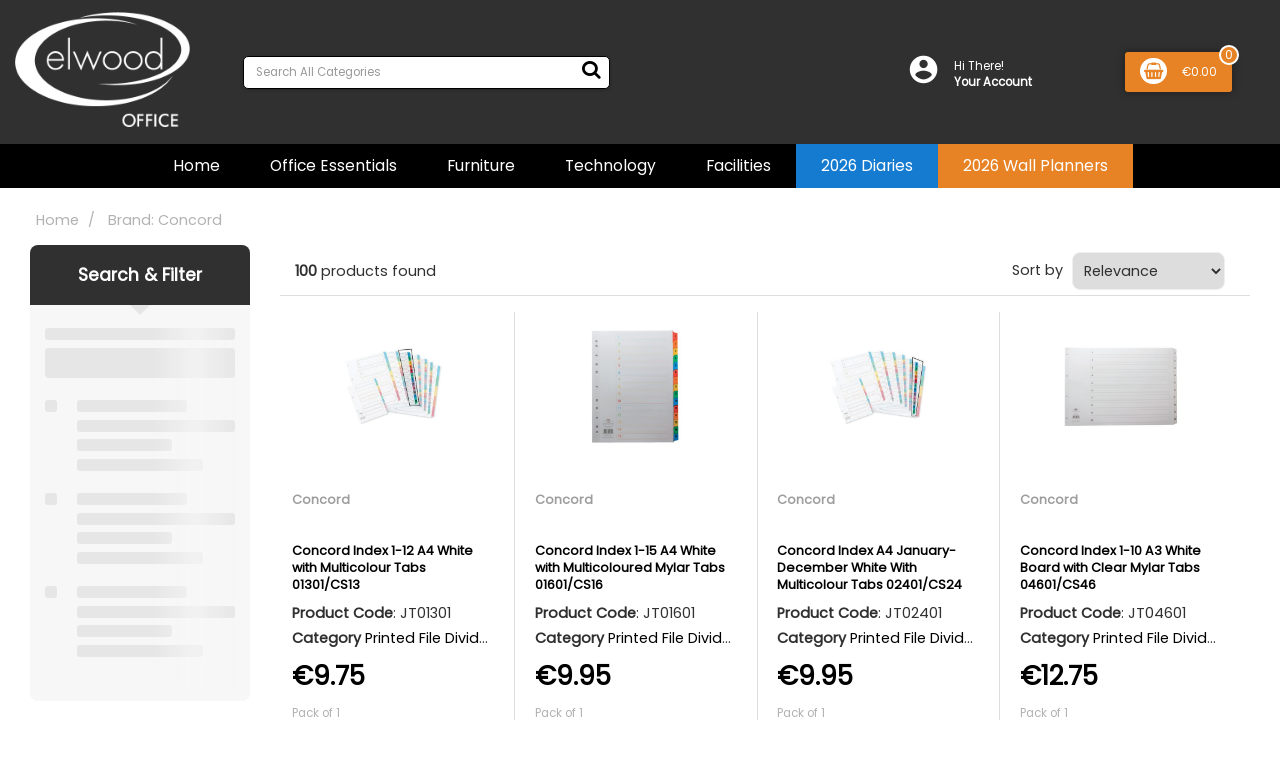

--- FILE ---
content_type: text/html; charset=UTF-8
request_url: https://store.elwood.ie/searchbrand?querybrand=1324&name=Concord
body_size: 48333
content:
<!DOCTYPE html>
<html lang="en-GB">
<head>
    <meta charset="utf-8">
    <meta name="alb" content="4">
        <!--SEO Meta Tags-->
    <title>Concord</title>
    <meta name="description" content="">
            <meta name="application-name" content="Elwood Office Supplies"/>
        <meta name="csrf-token" content="1XjHa2VcuNsTYazCwYvpH4gd2wnGZ6jv6jtMfkvO">
    <meta name="idempotency-token" content="RXoWtZ9vqMpqkXb0IOuoCcjVF7NdqJjBUG2jhoRPnI4HhuhVpc5yjEXgvF7jQGIA">
    <meta name="keywords" content="">
    <meta name="currency" content="€">
    <meta name="currency_iso" content="EUR">
    <meta name="country" content="IE">
    <meta name="lang" content="en_gb"/>
    <meta name="blitz" content="mu-828a61bc-a033023c-c8623a71-ea8fbd04">
    <meta name="gr-sitekey" content="6Lde9b0UAAAAAK88kFk11QlBPYwFdjR9pyHbhEk-">
    <meta name="grecaptchasitekey" content="6LfX6fcpAAAAADKN9HFjlv42ujHjKxzsKdnuG-RW">
    <meta name="grecaptchasitekeyv3" content="6Ldk7b0UAAAAAKql_6lRVYhtbrFin4i5CVBA2iOD">
    <meta name="captcha-v3-all" content="" />
            <meta name="is_crawler" content="1">
        
    <link rel="preconnect" href="https://eu.evocdn.io" crossorigin>
    <link rel="dns-prefetch" href="https://eu.evocdn.io">

    <script src="https://store.elwood.ie/custom-jstranslations"></script>

            <script src="https://www.google.com/recaptcha/api.js" async defer></script>
    
    <script>
        function onLoginModalSubmit(val) {
            $('.login-form-modal').submit();
        }
        function onLoginSubmit(val) {
            $('.login-form-inline').submit();
        }
    </script>
    <script>
        var EvoXLayerAddress = null;
        try {
            let addressJSON = 'null';
            EvoXLayerAddress = JSON.parse(addressJSON.replace(/&quot;/g,'"'));
        } catch (e) {
            console.log('EvoXLayer address error: ', e);
        }
        var EvoXLayer = function () {
            return {
                user: {
                    user_id: null,
                    customer_id: null,
                    role_id: '1',
                    name: "",
                    email: '',
                    company: "",
                    account_company: "",
                    phone: '',
                    cell: '',
                    account_number: "",
                    seller_reference: "",
                    address: EvoXLayerAddress,
                                                        },
                app: {
                                        erp: '',
                                                        },
                session: {
                    default_branch: {"id":527,"branch_code":"MAIN","code":"MAIN","email":"sales@elwood.ie","name":"Elwood Office","phone":"091-730077","company_number":null,"address":{"code":null,"title":"Office Products Shop","line_1":"Unit 26","line_2":"Glenrock Business Park,","line_3":"Ballybane","city":"Galway","state":"Galway","zip":null,"country":"IE"},"location":[],"email_admin":"sales@elwood.ie","email_invoice":"sales@elwood.ie","email_order":"sales@elwood.ie","email_return":"sales@elwood.ie","email_sales":"sales@elwood.ie","tax_number":null},
                    parent_branch: {},
                    account_manager: {},
                    account_managers: [],
                    cart: {
                        cart_id: 0
                    }
                }
            }
        }
    </script>
    <meta name="evo_timezone" content="Europe/Dublin" />
<meta name="evo_date_format" content="DD/MM/YYYY"/>
<meta name="evo_time_format" content="hh:mm:ss A"/>
<meta name="evo_datetime_format" content="DD/MM/YYYY hh:mm:ss A"/>
<meta name="evox_trace_id" content="eqO2pQMmf1b9dfd6e9bbb8ac944affe80f53f33c" />

    <!-- Canonical URL -->
            <link rel="canonical" href="https://store.elwood.ie/searchbrand"/>
    
    
            <meta name="robots" content="noodp">
        
    

    
            <!--Mobile Specific Meta Tag-->
    <meta name="viewport" content="width=device-width, initial-scale=1.0, maximum-scale=1.0, user-scalable=no"/>


    <!--Fonts-->
    <script src="https://cdnjs.cloudflare.com/ajax/libs/webfont/1.6.28/webfontloader.js" integrity="sha512-v/wOVTkoU7mXEJC3hXnw9AA6v32qzpknvuUF6J2Lbkasxaxn2nYcl+HGB7fr/kChGfCqubVr1n2sq1UFu3Gh1w==" crossorigin="anonymous" referrerpolicy="no-referrer"></script><script>WebFont.load({google: {families: ["Poppins", "Material Icons"]},timeout: 10000});</script>

    <!--Favicon-->
    <link rel="shortcut icon" href="/favicon.ico" type="image/x-icon">
    <link rel="icon" href="/favicon.ico" type="image/x-icon">

    
    <script language="javascript">
        var owl_carousels = {};
        var MasterSliders = [];
        var videoPopup = [];
        var trans = {
            "min_oq_title": "Minimum order quantity",
            "min_oq_text": "The minimum order amount is #item_minimum_order#.&lt;br&gt;You require to have a minimum quantity of #item_minimum_order# in your basket.",
            "min_oq_text_prompt": "This product has a minimum order quantity rule of #item_minimum_order#.&lt;br&gt;Removing this element will remove all occurrences of the product in the basket.&lt;br&gt;Do you wish to proceed?",
            "min_mq_title": "Minimum multiple quantity",
            "min_mq_text": "The minimum multiple quantity is #item_minimum_order#.&lt;br&gt;Please order in multiples of #item_minimum_order#.",
            "min_mq_text_custom": "The minimum quantity is #item_minimum_order#.&lt;br&gt;Please order in increments of #item_multiple_order#.",
            "min_oq_yes": "Yes, remove them",
            "min_oq_no": "No, keep all",
            "max_oq_title": "Maximum order quantity",
            "max_oq_text": "The maximum order amount is #item_maximum_order#.&lt;br&gt;You currently have #item_maximum_order_current_qty# in your basket.",
            "code": "product code",
            "product": "product",
            "products": "products",
            "callofforder": "Call-Off Order",
            "rewards": "Rewards",
            "points": "points",
            "reward_redeemed": "Points Deducted",
            "reward_accumulated": "Points Balance",
            "selectpricetitle": "Price is not valid",
            "selectpricetext": "Please, select a price for the item.",
        };

        var $evodata = {
            pickup: {
                is_pickup: 0,
                branch_code: '0',
                branch_locations: 0,
                branch_id: 527,
                cart_open: 0,
            },
            inventory: {
                supplier: 0,
                erp: 1,
                evo: 1,
                provider: 'eci',
                shipment_type: '',
            },
            branches: [],
            events: {
                widgets: {
                    subscription_products: {
                        order: {
                            success: null,
                            failed: null
                        }
                    },
                },
                search: {
                    success: null,
                    no_results: null,
                    load_filters: null
                },
                cookies: {
                    set: null
                },
                quote: {
                    sent: null,
                    failed: null
                },
                cart: {
                    load: {
                        success: null
                    },
                    add: {
                        success: null
                    },
                    total: {
                        update: null
                    },
                    remove: {
                        success: null
                    }
                },
                checkout: {
                    accountoptions: {
                        load: null
                    },
                    contactdetails: {
                        load: null
                    },
                    deliverydetails: {
                        load: null
                    },
                    deliveryoptions: {
                        load: null
                    },
                    paymentmethods: {
                        load: null
                    }
                },
                dds: {
                    specs: {
                        success: null,
                        failed: null
                    }
                },
                live: {
                    pricing: {
                        done: null
                    },
                    inventory: {
                        done: null
                    }
                },
                contact: {
                    form: {
                        sent: null,
                        failed: null
                    }
                },
                product: {
                    quickview: {
                        success: null,
                        failed: null
                    },
                    quicklist: {
                        add: {
                            success: null,
                            failed: null
                        },
                        remove: {
                            success: null,
                            failed: null
                        },
                        success: null, // left for backwards compatibility
                        failed: null, // left for backwards compatibility
                    },
                    configuration: {
                        success: null,
                        failed: null
                    },
                    variants: {
                        success: null,
                        failed: null
                    },
                    loadmore: {
                        success: null,
                        failed: null
                    },
                    recentlyviewed: {
                        success: null,
                        failed: null
                    },
                    contractitems: {
                        success: null,
                        failed: null
                    },
                },
                branchfinder: {
                    search: {
                        success: null,
                        failed: null
                    }
                },
                register: {
                    checkout: {
                        success: false
                    },
                    form: {
                        success: false
                    },
                    thankyou: {
                        success: false
                    }
                },
                log_in: {
                    success: false,
                    recaptcha: {
                        disabled: false
                    }
                },
                calculator: {
                    load: {
                        success: null
                    },
                },
            },
            products: {
                merchandising: {},
                related: {},
                list: {},
                calculator: {},
                lastviewedproducts: {},
                contractitems: {},
            },
            settings: {
                tax: {
                    include: 2
                },
                quotes: {
                    version: 1,
                },
                cart: {
                    limit: 0
                },
                pagination: 0,
                enforce_stock_in_current_branch: "0",
                storesettings: {
                    logolight: "https://eu.evocdn.io/dealer/1442/content/media/Brands/ElwoodLogo.png",
                    logodark: "https://eu.evocdn.io/dealer/1442/content/media/ElwoodLogo.png",
                    badges_limit: "2",
                },
                decimal_limit: 1,
                enforce_contract: 0
            },
            features: {
                multiple_account_orders: 0,
                livedata: 1,
                live_rewards: {
                    enabled: 0,
                    points: 0,
                },
                live_pricing_badges: 0,
                erp_supports_offline_products: 0,
                prereleases: {
                    tims_will_call_live_price: 0,
                    horizon_tier_pricing: 0,
                    quicklists_v2: 1,
                    // DDMS Provider with pre-release
                    ddms_swaps_price_with_original_info: 1,
                    cart_update: 1,
                    approver_rejection_comment: 1,
                }
            },
            cookiesPreferences: {
                cookieManager: false,
                cookies: {
                    website_cookies: false,
                }
            }
        };

    </script>

    <link media="all" type="text/css" rel="stylesheet" href="https://store.elwood.ie/resources/themes/marta/assets/build/plugins/owl-carousel/css/owl.carousel.70f2342b.min.css?v=1768555853">
<link media="all" type="text/css" rel="stylesheet" href="https://store.elwood.ie/resources/themes/marta/assets/build/plugins/masterslider/style/masterslider.marta.b6659f40.min.css?v=1768555853">
<link media="all" type="text/css" rel="stylesheet" href="https://store.elwood.ie/resources/themes/marta/assets/build/css/styles.6ca02a49.min.css?v=1768555853">

    <link rel='stylesheet' id='dealerThemeOptions' href='https://eu.evocdn.io/dealer/1442/assets/css/styles_1442_v1760381646.css' type='text/css' media='all' />
                <link rel="stylesheet" href='/resources/themes/marta/assets/build/css/myaccount_v2.d79d7164.min.css?v=1768555853' type="text/css"></link>
        
    
    <link rel='stylesheet' id='devCSSBlock' href='https://eu.evocdn.io/dealer/1442/assets/css/styles_1442_devcssblock_v1760381646.css' type='text/css' media='all' />
    
    <link rel='stylesheet' id='dealerCSSBlock' href='https://eu.evocdn.io/dealer/1442/assets/css/styles_1442_cssblock_v1760381646.css' type='text/css' media='all' />

    
    
    
    
    
    <!-- Hotjar Tracking Code for my site -->
<script>
    (function(h,o,t,j,a,r){
        h.hj=h.hj||function(){(h.hj.q=h.hj.q||[]).push(arguments)};
        h._hjSettings={hjid:3408838,hjsv:6};
        a=o.getElementsByTagName('head')[0];
        r=o.createElement('script');r.async=1;
        r.src=t+h._hjSettings.hjid+j+h._hjSettings.hjsv;
        a.appendChild(r);
    })(window,document,'https://static.hotjar.com/c/hotjar-','.js?sv=');
</script>


<link rel="icon" type="image/png" href="https://eu.evocdn.io/dealer/1442/content/media/favicon-32x32.png" sizes="32x32" />
<link rel="icon" type="image/png" href="https://eu.evocdn.io/dealer/1442/content/media/favicon-16x16.png" sizes="16x16" />

    
    <!--[if lt IE 10]>
          <style>
            
    .cd-dropdown-content .cd-secondary-dropdown > li {
      display: inline;
      float: left;
    }

    .toolbar .shopping-tools-wrapper > .dropdown {
      display: inline;
    }
    .toolbar .shopping-tools-wrapper a.quickordertoggle {
      display: inline;
    }
    header .header-full .search.widgetsearch {
      margin: 18px 0;
    }

    .toolbar .account-btn + .dropdown-menu::after {
      left: 139px;
    }
    .toolbar .account-btn + .dropdown-menu::before {
      left: 138px;
    }

    .itemsfound { margin-top: 7px; }
    .cat-tiles { margin-top: 15px; }


    i.material-icons.user-icon::before {
      content: none;
    }


    .pulse-loader { font-size: 2em; }
    .mask { top: 20em; left: 45%; }
    .mini-shopping-cart .cart-totals .content_loading .loader { margin: 15% 36%; }
    .cart-totals .content_loading .loader { margin: 25% 32%; }
  </style>
<![endif]-->

    

    
    

            </head>
<body
    class="ex-searchresult ex-loggedout ex-branch-527 ex-r-1 ex-t-0 ex-lp-eci ex-schema-default has-spinner-sharp-icon
 has-live-inventory loading-live-inventory  has-live-inventory-v2 has-myaccount-2

">
    <!-- Global site tag (gtag.js) - Google Analytics --> <script async src="https://www.googletagmanager.com/gtag/js?id=G-HWRJQTL66F"></script> <script> window.dataLayer = window.dataLayer || []; function gtag(){dataLayer.push(arguments);} gtag('js', new Date()); gtag('config', 'G-HWRJQTL66F'); </script>
<input type="hidden" id="ga_app_enabled" name="ga_app_enabled" value="false">
<input type="hidden" id="ga_consent_managed_externally" name="ga_consent_managed_externally" value="false">

<script>
// send Google Analytics consent update
function sendGAConsentUpdate(){
    if (window.GA_CONSENT_MANAGED_EXTERNALLY) {
        console.log('GA4 skipped - consent managed externally');
        document.getElementById('ga_consent_managed_externally').value = 'true';
        return;
    }

    if (document.cookie.indexOf('user_cookie_preferences') != -1) {
        var cookie = document.cookie.split('; ');
        var cookie_prefs = cookie.filter(function (row) {
        return row.indexOf('user_cookie_preferences') == 0;
        })[0];
        var cookieValue = cookie_prefs.split('=')[1];

        var allCookieValues = JSON.parse(cookieValue);
        var cookieConsentUpdateData = {};

        for (var cookie in allCookieValues){
            switch(cookie) {
                case 'google_analytics':
                    var consentType = allCookieValues[cookie] ? 'granted' : 'denied';
                    cookieConsentUpdateData['analytics_storage'] = consentType;
                    break;
                case 'google_ads':
                    var consentType = allCookieValues[cookie] ? 'granted' : 'denied';
                    cookieConsentUpdateData['ad_storage'] = consentType;
                    cookieConsentUpdateData['ad_user_data'] = consentType;
                    cookieConsentUpdateData['ad_personalization'] = consentType;
                    break;
                case 'personalisation':
                    var consentType = allCookieValues[cookie] ? 'granted' : 'denied';
                    cookieConsentUpdateData['personalization_storage'] = consentType;
                    break;
                default:
            }
        }

        if (Object.keys(cookieConsentUpdateData).length) {
            window.dataLayer = window.dataLayer || [];
            function gtag(){dataLayer.push(arguments);}

            // Always grant necessary functionality and security storage
            cookieConsentUpdateData['functionality_storage'] = 'granted';
            cookieConsentUpdateData['security_storage'] = 'granted';

            //send consent update to Google Analytics
            gtag('consent', 'update', cookieConsentUpdateData);
        }
    }
}
sendGAConsentUpdate();
</script>

<input type="hidden" name="store_base_url" value="https://store.elwood.ie">

<input type="hidden" id="auth0" value="">






<script type="text/javascript">
    //INIT mini cart
    var $mini_cart = [];
    var $q_item;
    var $displayheaderminicart = '1';
    var $displaysearchminicart = '1';
    var $globalCurrency = '€';
    var $globalCurrencyISO = 'EUR';

            $q_item = {};
        $q_item.cart_count = 0;
        $q_item.langcart = "basket";
        $q_item.cart_total = "0.00";
        $q_item.badges = [];
        $q_item.currency = "€";
        $q_item.rooturl = "https://store.elwood.ie";
        $mini_cart[0] = $q_item;
    
</script>


<!--Header-->
<header>
  
  
  
  
  <div class="header-full">
                                <div class="container headersection-1 ">
                                <div class="row vertical-align row-1">
                                                                      <div class="col col-sm-2 col-md-2 col-lg-2 logo_container" id="logo_141311">
                  <!-- Widgetlogo  -->
<div class=" widgetlogo" style="text-align:left">
  <a class="logo" href="https://store.elwood.ie"><img src="https://eu.evocdn.io/dealer/1442/content/media/ElwoodLogo.png" alt="Elwood Office Supplies" style="max-width:146px; max-height:50px;"/></a>
</div>
<!-- End Widgetlogo -->

                </div>
                                                                          <div class="col col-sm-4 col-md-4 col-lg-4 search_container" id="search_72">
                  <div class="widgetsearch search ">

<section class="search ">
  <div class="searchlist">
    <!--Search Form-->
      <form class="search-form closed" method="get" role="form" action="/search" autocomplete="off" onsubmit="searchloader(event)">
                      <div class="form-container">
            <div class="form-group" style="">
                            <div class="" id="searchtags" style="display: block; width: 100%;">

                <div class="searchtable">
                  <div class="">
                      
                      <div class="ajax-search relsearch">
                                                <button type="submit" aria-label="Submit search form"><i class="fa fa-search"></i></button>
                                                <input type="hidden" class="resultscharlimit" value="auto">
                                                <input type="text" class="form-control  searchlist_hd   ajax-search-control " name="query" required placeholder="Search All Categories" aria-label="Search All Categories">
                        <div class="ajax-results"></div>
                        </div>
                      </div>

                    </div>

                  </div>
                  
              </div>
            </div>
          </form>
        </div>

  </section>

</div>

                </div>
                                                                          <div class="col col-sm-2 col-md-2 col-lg-2 contentblock_container" id="contentblock_204885">
                  <div class="">
  
</div>

                </div>
                                                                          <div class="col col-sm-2 col-md-2 col-lg-2 shoppingtools_container" id="shoppingtools_137959">
                  <!--Shopping tools-->
<div class="toolbar ">
  <div class="shopping-tools-wrapper st-login st-quicklist st-contract-items" data-selectedtools="3" style=" justify-content:flex-end ">
    
          
              <div class="dropdown">
          
          <a class="account-btn btn-outlined-invert logged-out" data-toggle="dropdown" aria-haspopup="true" href="#" title="Your Account" alt="Your Account">
            <!--[if !IE]> --><i class="material-icons user-icon"></i><!-- <![endif]-->
            <!--[if lt IE 10]><i class="material-icons user-icon">&#xE853;</i><![endif]-->
            <span>
              <span class="welcome-message line1">Hi There!</span><br>
              <span class="welcome-message line2"><strong>Your Account</strong></span>
              <i class="fa fa-caret-down arrow-your-account"></i>
            </span>
          </a>
          <div class="dropdown-menu account-dropdown">
            <div class="arrow_box"></div>
            <span class="overlap" style="left: 0px;"></span>
                        <div class="form-group pointer" data-toggle="modal" data-target="#loginModal">
              <a href="javascript:;">Sign in</a>
              <div class="description">View your account</div>
            </div>
                                              </div>
        </div>
          
    
    
    
    
  </div>
</div>
<!-- End Shopping tools-->

                </div>
                                                                          <div class="col col-sm-2 col-md-2 col-lg-2 minicart_container" id="minicart_71">
                  <!--googleoff: all-->
<!--Minicart-->
<script type="text/javascript">
//INIT SHORT cart
$displayheaderminicart = '1';
$displaysearchminicart = '1';
</script>



      <div class="toolbar " style="text-align: center">
      <input type="hidden" id="show_tax" value="2">
      <input type="hidden" id="gb_store"  value="1" >
        <div class="cart-btn  no-items " data-nosnippet>
            <a class="btn btn-outlined-invert headermini"  href="/cart">
              <i class="fa fa-shopping-bag"></i><span class="minicart_count">0</span>
                                                <b class="minicart_total">€0.00</b>
                                          </a>

                          <!--Cart Dropdown-->
                            <div class="cart-dropdown" style="">
                <div class="arrow_box">
                  <span class="overlap"></span><!--Small rectangle to overlap Cart button-->
                                      <div class="header group">
                      <i class="fa fa-shopping-bag"></i> <span class="minicart_count"></span> <span class="productstype">products</span> <span class="in-your-cart">in your basket</span><span class="to-quote">to quote</span>
                                                  <a class="btn btn-default to-checkout"  href="/checkout" >
                                 Checkout                             </a>
                                                                </div>
                                    <div class="cart-resume">
                    <div class="body">
                                              <div class="cart-noresults">Ooops no items were found.<br>Try something else.</div>
                                            <table class="minicart"></table>
                    </div>
                                        <div class="promotion_discount">
                      <div class="row">
                        <div class="col-xs-6" style="padding-right: 0.5em;">
                          
                          <input type="text" autocomplete="false" id="coupon_code" name="coupon_code" class="form-control coupon_code" placeholder="Enter coupon code">
                        </div>
                        <div class="col-xs-6" style="padding-left: 0.5em;">
                          <button type="button" data-url="/cart/applycoupon" class="form-control btn btn-default btn-sm coupon_apply">
                            <i class="fa fa-cut fa-fw"></i>
                            <i class="fa fa-cog fa-spin fa-fw hide"></i>
                            Apply coupon
                          </button>
                        </div>
                      </div>
                      <div class="row">
                        <div class="col-xs-12">
                          <div class="alert alert-warning promotion_discount_result"></div>
                          <div class="alert alert-success promotion_discount_result"><span class="message"></span> <i class='fa fa-check-circle'></i></div>
                        </div>
                      </div>
                    </div>
                                        <div class="softgraybackground mini-shopping-cart">
                      <div class="cart-sidebar">
                        <div class="cart-totals">
                                                                                    <div class="cart-search">
                                
                                <input class="form-control input-sm cart-search-input" type="text" value="" placeholder="Search basket"  aria-label="Search basket">
                              </div>
                                                                                <div class="contentcart_error_message">
                            <div class="ccem_title"></div>
                            <div class="ccem_text"></div>
                            <div class="ccem_buttons">
                              <a class="btn btn-default btn-sm okbtn" href="javascript:$('.contentcart_error_message').fadeOut('slow'); $('.cart-sidebar .cart-totals').removeClass('displaying-error-message');">Ok</a>
                              <a class="btn btn-default btn-sm yesbtn" href="javascript:;"></a>
                              <a class="btn btn-default btn-sm nobtn" href="javascript:$('.contentcart_error_message').fadeOut('slow'); $('.cart-sidebar .cart-totals').removeClass('displaying-error-message');"></a>
                            </div>
                          </div>
                          <div class="content_loading"><div class="loader"><div class="pulse-loader">Loading…</div></div></div>

                                                    <div id="minicart-table-totals-placeholder"></div>
                          
                        </div>
                      </div>
                    </div>
                    <div class="footer group ">
                      
                      <div class="buttons col-xs-6 to-cart-wrapper">
                        <a class="btn btn-default btn-outlined-invert btn-block to-cart" href="/cart">To basket</a>
                      </div>
                      <div class="buttons col-xs-12 to-quote-wrapper">
                          <a class="btn btn-default btn-outlined-invert btn-block to-quote" href="/cart">Quote Me</a>
                      </div>
                                              <div class="total col-xs-6">
                            <a class="btn btn-default btn-outlined-invert btn-block to-checkout"  href="/checkout" >
                                 Checkout                             </a>
                        </div>
                                          </div>
                  </div><!--cart-resume Close-->
                </div><!--arrow_box Close-->
              </div><!--Cart Dropdown Close-->

                  </div>
    </div>
  
<!-- End mini cart-->
<!--googleon: all-->

                </div>
                                    </div>
                  </div>
                                          <div class="container-fluid headersection-2 ">
                                <div class="row row-2">
                                                                      <div class="col col-sm-12 col-md-12 col-lg-12 headermenu_container" id="headermenu_137958">
                  <!--Main Menu-->

  <nav class="menu expanded hide-mobile ">
    <div class="catalog-block">
        <ul class="catalog">

                                    <!-- 1st level -->
              
              <li class="  ">
                                  <a href=" https://store.elwood.ie " data-url="https://store.elwood.ie">
                    Home
                  </a>
                                                          <!-- 1st level -->
              
              <li class="  ">
                                  <a href=" https://store.elwood.ie/office-supplies " data-url="https://store.elwood.ie/office-supplies">
                    Office Essentials
                  </a>
                                                          <!-- 1st level -->
              
              <li class="  ">
                                  <a href=" https://store.elwood.ie/furniture " data-url="https://store.elwood.ie/furniture">
                    Furniture
                  </a>
                                                          <!-- 1st level -->
              
              <li class="  ">
                                  <a href=" https://store.elwood.ie/technology " data-url="https://store.elwood.ie/technology">
                    Technology
                  </a>
                                                          <!-- 1st level -->
              
              <li class="  ">
                                  <a href=" https://store.elwood.ie/facilities-management " data-url="https://store.elwood.ie/facilities-management">
                    Facilities
                  </a>
                                                          <!-- 1st level -->
              
              <li class="  ">
                                  <a href=" https://store.elwood.ie/search?query=diary&amp;in_stock_only=true&amp;z=101464-108808 " data-url="https://store.elwood.ie/search?query=diary&amp;in_stock_only=true&amp;z=101464-108808">
                    2026 Diaries
                  </a>
                                                          <!-- 1st level -->
              
              <li class="  ">
                                  <a href=" https://store.elwood.ie/search?query=planner&amp;z=101464-108808 " data-url="https://store.elwood.ie/search?query=planner&amp;z=101464-108808">
                    2026 Wall Planners
                  </a>
                                                              </ul>
    </div>
  </nav>
  <div class="faded-bg" style="display: none;"></div>


                </div>
                                    </div>
                  </div>
                        </div>
  <div class="header-mobile">
    
    <div class="header-menu">
      <!--Main Menu-->
    
  
          <div class="cd-dropdown-wrapper">

          
                      <a class="cd-dropdown-trigger-mobile" href="javascript:;"><i class="fa fa-bars"></i></a>
          
          <nav class="cd-dropdown">

            
                          <div class="dropdown-extras">
                                                <!-- SIGN IN / HI USER BUTTON -->
                                  <a class="dropdown-extras-btn userpanel" href="#" data-toggle="modal" data-target="#loginModal">Sign In  <i class="fa fa-sign-in"></i></a>
                              </div>
            
            
            <h3>Shop by</h3>
            
            <div class=""><a href="javascript:;" class="cd-close dropdown-extras-btn">Close</a></div>

            
                        <script>window.storeNav = [{"link":"https:\/\/store.elwood.ie","active":false,"label":"Home","cssclass":"","childs":[]},{"link":"https:\/\/store.elwood.ie\/office-supplies","active":false,"label":"Office Essentials","cssclass":"","childs":[]},{"link":"https:\/\/store.elwood.ie\/furniture","active":false,"label":"Furniture","cssclass":"","childs":[]},{"link":"https:\/\/store.elwood.ie\/technology","active":false,"label":"Technology","cssclass":"","childs":[]},{"link":"https:\/\/store.elwood.ie\/facilities-management","active":false,"label":"Facilities","cssclass":"","childs":[]},{"link":"https:\/\/store.elwood.ie\/search?query=diary&in_stock_only=true&z=101464-108808","active":false,"label":"2026 Diaries","cssclass":"","childs":[]},{"link":"https:\/\/store.elwood.ie\/search?query=planner&z=101464-108808","active":false,"label":"2026 Wall Planners","cssclass":"","childs":[]}]; window.additionalLinks = [];</script>
            <ul id="mobileVueNav" class="cd-dropdown-content hide">
              <li class="go-back-mobile" v-bind:class="{hide: isTop === true}" v-on:click.prevent="showParent()"><a href="#0">{{ prevParentName }}</a></li>
              <li v-for="item in navItems" v-bind:class="[item.html ? 'has-html' : '', item.childs.length ? 'has-children' : '', item.imageurl ? 'has-image' : '', item.imagetitleonmobile ? 'title-on-mobile' : '']" :class="item.cssclass" v-cloak>
                <a v-if="!item.html" v-bind:href="item.link" v-on:click="showChilds($event, item)">{{ item.label }}</a>
                <div v-else v-on:click="showChilds($event, item)" v-html="item.html"></div>
              </li>
              <li v-for="item in addLinks" v-bind:class="[item.html ? 'has-html' : '', item.childs.length ? 'has-children' : '', item.imageurl ? 'has-image' : '', 'additional_link']" :class="item.cssclass" v-cloak>
                <a v-if="!item.html" v-bind:href="item.link" v-on:click="showChilds($event, item)">{{ item.label }}</a>
                <div v-else v-on:click="showChilds($event, item)" v-html="item.html"></div>
              </li>
              
                          </ul> 
            <script type="text/javascript">
                var targetHeight = 400;
            </script>
          </nav> 
        </div> 
        
  

    </div>
    <div class="header-logo">
      <!-- Widgetlogo  -->
  <a class="logo" href="https://store.elwood.ie" style="text-align:left"><img src="https://eu.evocdn.io/dealer/1442/content/media/ElwoodLogo.png" alt="Elwood Office Supplies"/></a>
<!-- End Widgetlogo -->

    </div>
    <div class="header-right">
      <div class="header-search">
        <a href="javascript:;" class="search-toggle"><i class="fa fa-search"></i></a>
      </div>
      <div class="header-cart">
        <!--googleoff: all-->
<!--Minicart-->
<script type="text/javascript">
//INIT SHORT cart
$displayheaderminicart = '1';
$displaysearchminicart = '1';
</script>



      <div class="header-cart">
      <a class="link-cart" href="/cart">
        <span class="minicart_count">0</span>
        <span class="minicart_icon"><i class="fa fa-shopping-cart"></i></span>
      </a>
    </div>
  
<!-- End mini cart-->
<!--googleon: all-->

      </div>
    </div>
  </div>

</header><!--Header Close-->




<!--Page Content-->
<!--Filters Modal-->
<div class="modal fade" id="filterModal" tabindex="-1" aria-hidden="true">
    <div class="modal-dialog">
        <div class="modal-content">
            <div class="modal-header">
                                <button type="button" class="close" data-dismiss="modal" aria-hidden="true"><i class="fa fa-times"></i></button>
            </div>
            <div class="modal-body">
            <!--Here goes filters dynamically pasted by jQuery-->
            </div>
        </div>
    </div>
</div>
<!--Page Content-->
<div class="page-content twocolumnsleft">
  <section class="zonetop">
  </section>
  <!--Catalog Grid-->
  <section class="catalog-grid">
        <input type="hidden" id="widgetsChangedOrderForMobile" value="">
    <div class="container  gridcontent">
      <div class="row">
                      <div class="col-md-12 row-breadcrumb">
    <ol id="breadcrumb" class="breadcrumb">
            <li><a href="https://store.elwood.ie">Home</a></li>
        <li>
          <span>
                      Brand: Concord                    </span>
        </li>
          </ol>
</div>




  
  <div class="col col-lg-2 col-md-2 col-sm-12 col-xs-12 filter-container">


            


                      
        


        
                <div class="row">
          <div class="col col-lg-12 col-md-12 col-sm-12">
            <div  class="categoryfiltermenu_container "  id="categoryfiltermenu_65">
              
                            
            </div>
          </div>
          <script>document.currentScript.closest(`[role='row-section']`)?.classList.add('emptyrow');</script>        </div>
        

        
                              
        


        
                <div class="row">
          <div class="col col-lg-12 col-md-12 col-sm-12">
            <div  class="filters_container  filters-mobile "  id="filters_69">
              
              <input type="hidden" name="evox_lazy_load_attributes" value="1">

    <input type="hidden" name="filters_limit" value="4">
    <input type="hidden" name="filters_collapsed" value="0">
    <input type="hidden" name="filters_layout" value="0">
    <input type="hidden" name="filters_options_limit" value="3">
    <input type="hidden" name="filter_rule_id" value="0">

                      <input type="hidden" name="evox_brand" value="true">

    <div class="skeleton-container skeleton-filters">
    <div class="skeleton shop-filters product-filters">
      <div class="filter-title">
        <span>Search &amp; Filter</span>
      </div>
      <div class="arrow-down"></div>
      <div class="ph-item">
        <div class="ph-col-12">
          <div class="ph-row">
            <div class="ph-col-12"></div>
            <div class="ph-col-12 big"></div>
          </div>
                    <div class="ph-row">
            <div class="ph-col-2 empty"></div>
            <div class="ph-col-7 li"></div>
            <div class="ph-col-2 empty"></div>

            <div class="ph-col-2 empty"></div>
            <div class="ph-col-10"></div>

            <div class="ph-col-2 empty"></div>
            <div class="ph-col-6"></div>
            <div class="ph-col-4 empty"></div>

            <div class="ph-col-2 empty"></div>
            <div class="ph-col-8"></div>
            <div class="ph-col-2 empty"></div>
          </div>
                    <div class="ph-row">
            <div class="ph-col-2 empty"></div>
            <div class="ph-col-7 li"></div>
            <div class="ph-col-2 empty"></div>

            <div class="ph-col-2 empty"></div>
            <div class="ph-col-10"></div>

            <div class="ph-col-2 empty"></div>
            <div class="ph-col-6"></div>
            <div class="ph-col-4 empty"></div>

            <div class="ph-col-2 empty"></div>
            <div class="ph-col-8"></div>
            <div class="ph-col-2 empty"></div>
          </div>
                    <div class="ph-row">
            <div class="ph-col-2 empty"></div>
            <div class="ph-col-7 li"></div>
            <div class="ph-col-2 empty"></div>

            <div class="ph-col-2 empty"></div>
            <div class="ph-col-10"></div>

            <div class="ph-col-2 empty"></div>
            <div class="ph-col-6"></div>
            <div class="ph-col-4 empty"></div>

            <div class="ph-col-2 empty"></div>
            <div class="ph-col-8"></div>
            <div class="ph-col-2 empty"></div>
          </div>
                  </div>
      </div>
    </div>
  </div>

  <div class=" hide shop-filters filterswrapper  ex-bot " id="filterswrapper" v-cloak>
    <div class="filter-title ">
      <span>Search &amp; Filter</span>
    </div>
    <div class="arrow-down"></div>
    <section class="search-with-in search searchpills">
  <div class="clean-search">
    <div class="search">
      <div class="searchlist">
        <!--Search Form-->
        <form onsubmit="addSearchKeyword(event)" class="search-form closed" method="get" role="form" action="" autocomplete="off">
                        <div class="form-group">

            
            
            
            
                          <input type="hidden" name="querybrand" id="querybrand" class="querybrand" value="1324">
              <input type="hidden" name="name" id="name" class="" value="Concord">
            
            
                        
            <input type="hidden" class="terms" value="">

            <div class="select2-container" id="searchtags" style="display: block; width: 100%;">
              <div class="searchtable select2-container-multi">
                <div class="select2-choices searchtable-input select2-search-field">
                  
                  <input type="hidden" name="keywords" value="">
                                        <div class="relsearch">
                      <button type="submit"><i class="fa fa-search"></i></button>
                      <input type="text" class="form-control searchlistwithin_hd" required placeholder="Search Within">
                      </div>
                                  </div>
              </div><!-- /.searchtable -->
            </div><!-- /#searchtags -->
          </div><!-- /.form-group -->
        </form>
      </div><!-- /.searchlist -->
    </div><!-- /.search -->
  </div><!-- /.clean-search -->

  <div class="remove-filter-wrapper" v-for="filter in selectedFilters" v-if="selectedFilters.length">
    <a class="remove-filter clearfix" :href="removeUrlFilter('z', filter)" rel="nofollow" v-if="!isSwatch(filter)">
      <i class="fa fa-fw fa-times"></i> {{ filter.label }}
      <span class="remove-text">remove</span>
    </a>
      <a class="remove-filter clearfix swatch-option " :href="removeUrlFilter('z', filter)" rel="nofollow" :class="{'swatch-bg-image': isSwatchImage(filter)}" v-if="isSwatch(filter)">
          <i class="fa fa-fw fa-times"></i> <span class="btn btn-sm btn-default selected-btn active " v-bind:style="getSwatch(filter)" data-toggle="tooltip" data-placement="bottom" :title="filter.label"></span>
          <span class="remove-text">remove</span>
      </a>
  </div>
      
        

      </section>





<section class="filter-section filtername-instock">
  <h5 class="filter-static" style="color:#000">Items in stock only</h5>
  <div class="switch" onchange="window.location.search = addInStockFilter(window.location.search, this.firstElementChild.checked)">
    <input id="in_stock_only" class="cmn-toggle cmn-toggle-round-flat tiny" type="checkbox" name="in_stock_only" >
    <label for="in_stock_only"></label>
  </div>
</section>

<!-- Javascript version -->
<div style="text-align:center;padding:20px 0;font-size:2.5em;color:#aaa;" v-if="! filters.length && ! hasNoFilter">
  <i class='fa fa-circle-o-notch fa-spin'></i>
</div>
<div class="empty-result text-center text-muted" style="padding: 20px 0;" v-if="hasNoFilter"><i>No filter available</i></div>
<section class="filter-section" v-for="(index, filter) in filters" v-if="filters.length && validFilter(filter)"
  :class="[index >= currentFiltersLimit ? 'filterless' : '', 'filtername-' + str_slug(filter.label), filter.is_open ? 'filter-expanded' : 'filter-collapsed']">
  <div class="filter-section-header">
    <h5 @click="toggleFilter(filter)">{{ filter.label }}</h5>
    <div class="showhide-indicator" @click="toggleFilter(filter)" :class="{'hide': index >= currentFiltersLimit}">
      <i v-if="filter.is_open" class="fa fa-minus-square"></i>
      <i v-else class="fa fa-plus-square"></i>
    </div>
  </div>

  <!-- If is swatch -->
  <div class="filter-options swatch-grid" :class="{'hide': index >= currentFiltersLimit || ! filter.is_open}">
    <div v-for="(j, option) in swatchFilter(filter.options, 1)" :class="{'option-div': isSwatch(option)} ">
      <label for="{{ product_option.id }}_{{ option.id }}" class="label-radio swatch-option"  v-if="isSwatch(option)"
      :class="{'swatch-bg-image': isSwatchImage(option), 'less': j >= filter.optionsLimit, 'hiddenoption': j >= filter.optionsLimit}" >
          <a class="btn btn-sm btn-default active selected-btn" v-bind:style="getSwatch(option)" v-if="hasFilter(filter, option)" class="active no-pointer-events" data-toggle="tooltip" data-placement="bottom" :title="option.label" rel="nofollow"></a>
          <a class="btn btn-sm btn-default" v-bind:style="getSwatch(option)" v-else :href="addUrlFilter('z', filter, option)" data-toggle="tooltip" data-placement="bottom" :title="option.label" rel="nofollow"></a>
      </label>
      <br :class="{'less': j >= filter.optionsLimit, 'hiddenoption': j >= filter.optionsLimit}">
    </div>
  </div>
  <!-- If is NOT swatch -->
  <div class="filter-options" :class="{'hide': index >= currentFiltersLimit || ! filter.is_open}">
      <div v-for="(j, option) in swatchFilter(filter.options, 0)">
          <label :class="{'less': j+swatchFilter(filter.options, 1).length >= filter.optionsLimit, 'hiddenoption': j+swatchFilter(filter.options, 1).length >= filter.optionsLimit}">
          <a v-if="hasFilter(filter, option)" class="active no-pointer-events" :title="option.label" rel="nofollow"><i class="fa fa-square-o" aria-hidden="true"></i>{{ option.label }}</a>
          <a v-else :href="addUrlFilter('z', filter, option)" :title="option.label" rel="nofollow"><i class="fa fa-square-o" aria-hidden="true"></i>{{ option.label }}</a>
          </label>
          <br :class="{'less': j + swatchFilter(filter.options, 1).length >= filter.optionsLimit, 'hiddenoption': j + swatchFilter(filter.options, 1).length >= filter.optionsLimit}">
      </div>
  </div>
  <div v-if="filter.options.length > optionsLimit" :class="{'hide': index >= currentFiltersLimit || ! filter.is_open}">
    <div class="more-options">
      <a title="" class="morefilteroption" rel="nofollow" @click="toggleMoreOptions($event, filter)" v-if="! filter.show_all">
        <i class="fa fa-chevron-down"></i> More
      </a>
      <a title="" class="lessfilteroption" rel="nofollow" :class="{less: ! filter.show_all}" @click="toggleMoreOptions($event, filter)" v-if="filter.show_all">
        <i class="fa fa-chevron-up"></i> Less
      </a>
    </div>
  </div>
</section>

<div class="more-filters" v-if="filters.length && filters.length > filtersLimit">
  <a title="" class="morefilter" rel="nofollow" @click="toggleMoreFilters($event)" v-if="! show_all">
    More Filters <i class="fa fa-chevron-down"></i>
  </a>
  <a title="" class="filterless lessfilter" rel="nofollow" :class="{filterless: ! show_all}" @click="toggleMoreFilters($event)" v-if="show_all">
    Less Filters <i class="fa fa-chevron-up"></i>
  </a>
</div>
  </div>
                
            </div>
          </div>
                  </div>
        

        
              



    
    


    </div>
    
    




  
  <div class="col col-lg-10 col-md-10  ">


            

                  
                      <div class="row">
              
                                              <div class="col col-lg-12 col-md-12 col-sm-12 merchandisingcontent_container" id="merchandisingcontent_145875">
                  
                                    
                </div>
                            <script>document.currentScript.closest(`[role='row-section']`)?.classList.add('emptyrow');</script>
            </div>
                    
                  
                      <div class="row">
              
                                              <div class="col col-lg-12 col-md-12 col-sm-12 contractItems_container" id="contractItems_166579">
                  
                                    
                </div>
                            <script>document.currentScript.closest(`[role='row-section']`)?.classList.add('emptyrow');</script>
            </div>
                    
                  
                      <div class="row">
              
                                              <div class="col col-lg-12 col-md-12 col-sm-12 subcategorieslist_container" id="subcategorieslist_67">
                  
                                    
                </div>
                            <script>document.currentScript.closest(`[role='row-section']`)?.classList.add('emptyrow');</script>
            </div>
                    
                  
                      <div class="row">
              
                                              <div class="col col-lg-12 col-md-12 col-sm-12 productsgrid_container" id="productsgrid_68">
                  
                  <div class="">
<!--Tiles Product Grid-->
<script>$evodata.products.list = [{"name":"Concord Index 1-12 A4 White with Multicolour Tabs 01301\/CS13","sku":"JT01301","item":1010083,"supplier":1001,"image":"https:\/\/cdn3.evostore.io\/productimages\/vow_api\/m\/jt01301_01.jpg","price":9.75,"brand":"Concord","category":"Printed File Dividers"},{"name":"Concord Index 1-15 A4 White with Multicoloured Mylar Tabs 01601\/CS16","sku":"JT01601","item":1010084,"supplier":1001,"image":"https:\/\/cdn3.evostore.io\/productimages\/vow_api\/m\/jt01601_01.jpg","price":9.95,"brand":"Concord","category":"Printed File Dividers"},{"name":"Concord Index A4 January-December White With Multicolour Tabs 02401\/CS24","sku":"JT02401","item":1010085,"supplier":1001,"image":"https:\/\/cdn3.evostore.io\/productimages\/vow_api\/m\/jt02401_01.jpg","price":9.95,"brand":"Concord","category":"Printed File Dividers"},{"name":"Concord Index 1-10 A3 White Board with Clear Mylar Tabs 04601\/CS46","sku":"JT04601","item":1010087,"supplier":1001,"image":"https:\/\/cdn3.evostore.io\/productimages\/vow_api\/m\/jt04601_01.jpg","price":12.75,"brand":"Concord","category":"Printed File Dividers"},{"name":"Concord Index 1-20 A3 White Board with Clear Mylar Tabs 04801\/CS48","sku":"JT04801","item":1010088,"supplier":1001,"image":"https:\/\/cdn3.evostore.io\/productimages\/vow_api\/m\/jt04801_01.jpg","price":23.65,"brand":"Concord","category":"Printed File Dividers"},{"name":"Concord Index 1-50 A4 White with Multicoloured Mylar Tabs 05001\/CS50","sku":"JT05001","item":1010089,"supplier":1001,"image":"https:\/\/cdn3.evostore.io\/productimages\/vow_api\/m\/jt05001_01.jpg","price":30.85,"brand":"Concord","category":"Printed File Dividers"},{"name":"Concord Classic Index 1-200 A4 White Board With Clear Mylar Tabs 05801\/Cs58","sku":"JT05801","item":1010090,"supplier":1001,"image":"https:\/\/cdn3.evostore.io\/productimages\/vow_api\/m\/jt05801_01.jpg","price":103.95,"brand":"Concord","category":"Printed File Dividers"},{"name":"Concord 5-Part Index Polypropylene Multicoloured A4 06801","sku":"JT06801","item":1010091,"supplier":1001,"image":"https:\/\/cdn3.evostore.io\/productimages\/vow_api\/m\/jt06801_01.jpg","price":4.95,"brand":"Concord","category":"Plain File Dividers"},{"name":"Concord 10-Part Index Polypropylene Multicoloured A4 06901","sku":"JT06901","item":1010092,"supplier":1001,"image":"https:\/\/cdn3.evostore.io\/productimages\/vow_api\/m\/jt06901_01.jpg","price":6.75,"brand":"Concord","category":"Plain File Dividers"},{"name":"Concord Index A-Z A4 Extra Wide Multicoloured Mylar Tabs 07801\/CS78","sku":"JT07801","item":1010093,"supplier":1001,"image":"https:\/\/cdn3.evostore.io\/productimages\/vow_api\/m\/jt07801_01.jpg","price":13.65,"brand":"Concord","category":"Printed File Dividers"},{"name":"Concord Index Jan-Dec A4 Extra Wide Multicoloured Tabs 07901\/CS79","sku":"JT07901","item":1010094,"supplier":1001,"image":"https:\/\/cdn3.evostore.io\/productimages\/vow_api\/m\/jt07901_01.jpg","price":9.95,"brand":"Concord","category":"Printed File Dividers"},{"name":"Concord Index 1-12 A4 Extra Wide Multicoloured Mylar Tabs 09801\/CS98","sku":"JT09801","item":1010095,"supplier":1001,"image":"https:\/\/cdn3.evostore.io\/productimages\/vow_api\/m\/jt09801_01.jpg","price":9.85,"brand":"Concord","category":"Printed File Dividers"},{"name":"Concord Index 1-31 A4 Extra Wide Multicoloured Mylar Tabs 10001\/CS100","sku":"JT10001","item":1010096,"supplier":1001,"image":"https:\/\/cdn3.evostore.io\/productimages\/vow_api\/m\/jt10001_01.jpg","price":17.15,"brand":"Concord","category":"Printed File Dividers"},{"name":"Concord Record Card 152x102mm Assorted (Pack of 100) 16199","sku":"JT16199","item":1010117,"supplier":1001,"image":"https:\/\/cdn3.evostore.io\/productimages\/vow_api\/m\/jt16199_01.jpg","price":5.75,"brand":"Concord","category":"Record Cards"},{"name":"Concord Jotta Notebook 140 Page A5 Black (Pack of 5) 8959-CON","sku":"JT18959","item":15276274,"supplier":1001,"image":"https:\/\/cdn3.evostore.io\/productimages\/vow_api\/m\/jt18959_01.jpg","price":17.25,"brand":"Concord","category":"Notebooks"},{"name":"Concord 9-Part File Foolscap Elasticated Assorted (Pack of 10) 19099","sku":"JT19099","item":1010118,"supplier":1001,"image":"https:\/\/cdn3.evostore.io\/productimages\/vow_api\/m\/jt19099_01.jpg","price":105,"brand":"Concord","category":"Part Files"},{"name":"Concord Divider 5-Part A4 160gsm Bright Assorted 50699","sku":"JT50699","item":1010156,"supplier":1001,"image":"https:\/\/cdn3.evostore.io\/productimages\/vow_api\/m\/jt50699_01.jpg","price":2.95,"brand":"Concord","category":"Plain File Dividers"},{"name":"Concord Divider 6-Part A4 160gsm Bright Assorted 50799","sku":"JT50799","item":1010157,"supplier":1001,"image":"https:\/\/cdn3.evostore.io\/productimages\/vow_api\/m\/jt50799_01.jpg","price":3.05,"brand":"Concord","category":"Plain File Dividers"},{"name":"Concord Divider 10-Part A4 160gsm Bright Assorted 50899","sku":"JT50899","item":1010158,"supplier":1001,"image":"https:\/\/cdn3.evostore.io\/productimages\/vow_api\/m\/jt50899_01.jpg","price":4.55,"brand":"Concord","category":"Plain File Dividers"},{"name":"Concord Divider 12-Part A4 160gsm Bright Assorted 50999","sku":"JT50999","item":1010159,"supplier":1001,"image":"https:\/\/cdn3.evostore.io\/productimages\/vow_api\/m\/jt50999_01.jpg","price":4.95,"brand":"Concord","category":"Plain File Dividers"},{"name":"Concord Divider 10-Part A4 Extra Wide Bright (Pack of 20) 52299","sku":"JT52299","item":1010160,"supplier":1001,"image":"https:\/\/cdn3.evostore.io\/productimages\/vow_api\/m\/jt52299_01.jpg","price":78.45,"brand":"Concord","category":"Plain File Dividers"},{"name":"Concord Divider 20-Part A4 Extra Wide Bright (Pack of 10) 52399","sku":"JT52399","item":1010161,"supplier":1001,"image":"https:\/\/cdn3.evostore.io\/productimages\/vow_api\/m\/jt52399_01.jpg","price":65.65,"brand":"Concord","category":"Plain File Dividers"},{"name":"Concord 20-Part A-Z Subject Dividers A4 Bright Assorted (Pack of 10) 52499","sku":"JT52499","item":1010162,"supplier":1001,"image":"https:\/\/cdn3.evostore.io\/productimages\/vow_api\/m\/jt52499_01.jpg","price":63.85,"brand":"Concord","category":"Printed File Dividers"},{"name":"Concord Divider 5-Part A4 Heavyweight 270gsm Bright Assorted 52599\/525","sku":"JT52599","item":1010163,"supplier":1001,"image":"https:\/\/cdn3.evostore.io\/productimages\/vow_api\/m\/jt52599_01.jpg","price":4.85,"brand":"Concord","category":"Plain File Dividers"},{"name":"Concord Divider 10-Part A4 270gsm Bright Assorted 52699\/526","sku":"JT52699","item":1010164,"supplier":1001,"image":"https:\/\/cdn3.evostore.io\/productimages\/vow_api\/m\/jt52699_01.jpg","price":5.55,"brand":"Concord","category":"Plain File Dividers"},{"name":"Concord 10-Part 1-10 Index Polypropylene A4 Grey 62405","sku":"JT62405","item":1010165,"supplier":1001,"image":"https:\/\/cdn3.evostore.io\/productimages\/vow_api\/m\/jt62405_01.jpg","price":3.85,"brand":"Concord","category":"Printed File Dividers"},{"name":"Concord 15-Part 1-15 Index Polypropylene A4 Grey 62605","sku":"JT62605","item":1010167,"supplier":1001,"image":"https:\/\/cdn3.evostore.io\/productimages\/vow_api\/m\/jt62605_01.jpg","price":5.45,"brand":"Concord","category":"Printed File Dividers"},{"name":"Concord 20-Part 1-20 Index Polypropylene A4 Grey 62705","sku":"JT62705","item":1010168,"supplier":1001,"image":"https:\/\/cdn3.evostore.io\/productimages\/vow_api\/m\/jt62705_01.jpg","price":5.35,"brand":"Concord","category":"Printed File Dividers"},{"name":"Concord 31-Part 1-31 Index Polypropylene A4 Grey 62805","sku":"JT62805","item":1010169,"supplier":1001,"image":"https:\/\/cdn3.evostore.io\/productimages\/vow_api\/m\/jt62805_01.jpg","price":7.15,"brand":"Concord","category":"Printed File Dividers"},{"name":"Concord 20-Part A-Z Index Polypropylene A4 Grey 62905","sku":"JT62905","item":1010170,"supplier":1001,"image":"https:\/\/cdn3.evostore.io\/productimages\/vow_api\/m\/jt62905_01.jpg","price":4.95,"brand":"Concord","category":"Printed File Dividers"},{"name":"Concord 12-Part January-December Index Polypropylene A4 Grey 63005","sku":"JT63005","item":1010171,"supplier":1001,"image":"https:\/\/cdn3.evostore.io\/productimages\/vow_api\/m\/jt63005_01.jpg","price":4.95,"brand":"Concord","category":"Printed File Dividers"},{"name":"Concord 10-Part 1-10 Index Polypropylene A4 White 64101","sku":"JT64101","item":1010172,"supplier":1001,"image":"https:\/\/cdn3.evostore.io\/productimages\/vow_api\/m\/jt64101_01.jpg","price":4.95,"brand":"Concord","category":"Printed File Dividers"},{"name":"Concord 1-31 Index Polypropylene A4 White 64501","sku":"JT64501","item":1010174,"supplier":1001,"image":"https:\/\/cdn3.evostore.io\/productimages\/vow_api\/m\/jt64501_01.jpg","price":9.85,"brand":"Concord","category":"Printed File Dividers"},{"name":"Concord 20-Part A-Z Index Polypropylene A4 White 64601","sku":"JT64601","item":1010175,"supplier":1001,"image":"https:\/\/cdn3.evostore.io\/productimages\/vow_api\/m\/jt64601_01.jpg","price":7.05,"brand":"Concord","category":"Printed File Dividers"},{"name":"Concord January-December Index Polypropylene A4 White 64701","sku":"JT64701","item":1010176,"supplier":1001,"image":"https:\/\/cdn3.evostore.io\/productimages\/vow_api\/m\/5df3740c01ac2e36700001e7.jpg","price":5.85,"brand":"Concord","category":"Printed File Dividers"},{"name":"Concord A-Z Index Polypropylene Multicoloured A4 65799","sku":"JT65799","item":1010177,"supplier":1001,"image":"https:\/\/cdn3.evostore.io\/productimages\/vow_api\/m\/jt65799_01.jpg","price":8.75,"brand":"Concord","category":"Printed File Dividers"}]</script>

<script>$evodata.search = {"sort":"relevance","total":100,"per_page":36,"current_page":1,"last_page":3,"query":{"querybrand":"1324","name":"Concord"}};</script>

  <input type="hidden" name="gridwidgetattributes" value="[{&quot;attribute_id&quot;:&quot;align&quot;,&quot;default&quot;:&quot;left&quot;,&quot;helplink&quot;:&quot;&quot;,&quot;label&quot;:&quot;Align text&quot;,&quot;options&quot;:&quot;left,center,right&quot;,&quot;tooltip&quot;:&quot;Align text&quot;,&quot;type&quot;:&quot;select&quot;},{&quot;attribute_id&quot;:&quot;showtitle&quot;,&quot;default&quot;:&quot;1&quot;,&quot;helplink&quot;:&quot;&quot;,&quot;label&quot;:&quot;Show Category Name&quot;,&quot;options&quot;:&quot;&quot;,&quot;tooltip&quot;:&quot;Show Category Name&quot;,&quot;type&quot;:&quot;bool&quot;},{&quot;attribute_id&quot;:&quot;showcontent&quot;,&quot;default&quot;:&quot;1&quot;,&quot;helplink&quot;:&quot;&quot;,&quot;label&quot;:&quot;Show Category Description&quot;,&quot;options&quot;:&quot;&quot;,&quot;tooltip&quot;:&quot;Show Category Description Content&quot;,&quot;type&quot;:&quot;bool&quot;}]">
  <input type="hidden" name="showbrandlogo" value="0">
  
  
  

  <div class="gridtools col-lg-12 col-md-12 col-sm-12">

    <div class="row vertical-align listtools listtoolstop">
      <div class="col col-xs-8 col-sm-6 tools-productsfound" style="padding-left: 0; text-align: left">
        <div class="itemsfound">
          <span><b>100</b> products found</span>
        </div>
      </div>
            <div class="col col-xs-4 col-sm-6 tools-actions" style="padding-right: 0; text-align: right">
        <div class="sortby">

          <span>Sort by</span>
          <select name="orderby" class="productorderby" id="productorderby" class="inline-form-control" onchange="window.location.href=this.value">
            <option value="/searchbrand?querybrand=1324&amp;name=Concord&amp;sort=relevance" selected>Relevance</option>
            <option value="/searchbrand?querybrand=1324&amp;name=Concord&amp;sort=item_name%3A1" >Description Az</option>
            <option value="/searchbrand?querybrand=1324&amp;name=Concord&amp;sort=item_name%3A2" >Description Za</option>
            <option value="/searchbrand?querybrand=1324&amp;name=Concord&amp;sort=item_popularity%3A1" >Popularity</option>
                          <option value="/searchbrand?querybrand=1324&amp;name=Concord&amp;sort=item_price%3A1" >Price - Low-High</option>
              <option value="/searchbrand?querybrand=1324&amp;name=Concord&amp;sort=item_price%3A2" >Price - High-Low</option>
                                  </select>
        </div>
                <div class="filterby">
          <a href="javascript:;" title="" class="filter-toggle" data-filter-type="product">Filter</a>
        </div>
      </div>
    </div>
  </div>

  <div class="col-lg-12 col-md-12 col-sm-12 productgridwidget " data-widgetattributes='{"align":"left","showtitle":1,"showcontent":1,"showbrandlogo":0,"results_per_page":"36","evoxPricingClasses":""}'>
    <div class="row">
              <!-- GRID -->
        <div id="grid" class="griditems gridlist-grid clearfix">
                      <div class="tileparent product col-lg-3 col-md-4 col-sm-6 col-xs-12 item_1010083 supplier_1001 itembrand_1324 brand_1324 category_1000365 company_1408 " data-item-id="1010083" data-pid="1119963" data-sku="JT01301" data-pack="1" data-pack-uom="1" data-display-uom="" data-seller-sku="" data-seller-vendor-code="" data-leadtime="1" data-zeropriced="0" data-item-id="1010083" data-supplier-id="1001" data-inventory-v2="[]" data-item-image="https://cdn3.evostore.io/productimages/vow_api/l/jt01301_01.jpg" data-item-name="Concord Index 1-12 A4 White with Multicolour Tabs 01301/CS13" data-item-type="0"  data-page="1"  >
      <div class="tile" style="text-align:left">
      
    <a class="product-tile-image" href="https://store.elwood.ie/concord-1-12-a4-white-with-multi-colour-index-tabs-01301-cs13--5">
      <div class="text-center">
        <div class="imgthumbnail imglightbox">
          <span class="thumb-align"> </span>
                      <img src="https://cdn3.evostore.io/productimages/vow_api/l/jt01301_01.jpg" alt="Concord Index 1-12 A4 White with Multicolour Tabs 01301/CS13"/>
                  </div>
                  <input type="hidden" id="lightboxImages1119963" value="[&quot;https:\/\/cdn3.evostore.io\/productimages\/vow_api\/l\/jt01301_01.jpg&quot;]">
          <div class="list-attribute product-list-actions">
            <button type="button" class="showquickview showquickviewbtn"
              data-loading-text="<i class='fa fa-spinner fa-spin'></i>"
              data-pk="1119963"
              data-original-product="{&quot;original_sku&quot;:null,&quot;original_type&quot;:null}"
              >
              <span class="quickview-icon"></span>
            </button>
            <button type="button" class="showlistlighbox" data-lightbox-id="1119963"><span class="lightbox-icon"></span></button>
          </div>
              </div>
    </a>

    <div class="footer" style="text-align:left">
      <div class="footer-wrapper">
        <div class="footer-wrapper-description">
          <div class="brand-label">
                          <a href="/searchbrand?querybrand=1324&name=Concord" title="">
                                  Concord
                              </a>
                      </div>

                    <div class="product-name">
            <a href="https://store.elwood.ie/concord-1-12-a4-white-with-multi-colour-index-tabs-01301-cs13--5">Concord Index 1-12 A4 White with Multicolour Tabs 01301/CS13</a>
          </div>


                      <div class="indicators-grid">
                              
                          </div>
          
                      <div class="product-sku" style="text-align:left"><strong>Product Code</strong>: JT01301</div>
                              
                      <!-- Inventory -->
            
                          <div class="list-attribute product-category"><strong>Category</strong>
                <a href="https://store.elwood.ie/printed-file-dividers" title="Printed File Dividers"> Printed File Dividers</a>
              </div>
            
            
                              </div>

        <div class="footer-wrapper-price">
                                                                <div class="price-label has-price" data-value="9.75">
                €9.75
                              </div>
                                                  <span class="uom  uomblock  ">
                    <span class="uomvalue" style="display: inline-block;">Pack of 1</span>
                                        </span>
                                <div class="multiple-uom hide" style="display: none !important;margin-top: 6px;">
                  <select class="form-control" style="height: 36px;padding: 2px 10px;"></select>
                </div>

                                        
            <!-- VAT display -->
                                        <span class="price-label-inc-vat with-value"  data-vat="0" >
                    incl. VAT
                    <span class="has-vat-price" data-value="9.75" data-vatpercent="0">€9.75</span>
                </span>
                        

            

            
          
                      <div class="rrp  ">
              <span>
                                  RRP
                  €22.04
                              </span>
                              <div class="label label-danger save with-value ">
                  <i style="font-style: normal" class="has-savings-price" data-value="22.04">56</i>%
                </div>
                          </div>
          
                      
                      
                      <div class="list-attribute multiple-uom-label hide">
              <a href="https://store.elwood.ie/concord-1-12-a4-white-with-multi-colour-index-tabs-01301-cs13--5"><i class="fa fa-list"></i> Other selling quantities available</a>
            </div>
          
          
                  </div>
      </div>
              <div class="buttons group" style="text-align:left">
                                            <input class="form-control qty-list inputquantity " type="text" value="1"  autocomplete="off"  disabled >
            
            <script>
                $t_item = {};
                $t_item.item_id = 1010083;
                $t_item.item_sku = "JT01301";
                $t_item.item_catalog_id = 1009;
                $t_item.item_catalog_item_id = 1119963;
                $t_item.item_supplier_id = 1001;
                $t_item.item_is_multiple = 0;
                $t_item.item_minimum_order = 1;
                $t_item.item_maximum_order = 0;
                $t_item.item_multiple_qty = 0;
                $t_item.item_is_contract = 0;
                $t_item.item_name = "Concord Index 1-12 A4 White with Multicolour Tabs 01301CS13";
                $t_item.item_image_thumbnail_path = 'https://cdn3.evostore.io/productimages/vow_api/m/';
                $t_item.item_image_thumbnail = 'jt01301_01.jpg';
                $t_item.pack_uom = "1";
                $t_item.item_cost_center_id = 0;
                $t_item.item_department_id = 0;
                $t_item.item_image_xl = '';
                $t_item.item_image_xl_path = '';
                $t_item.item_pack = '1';
                $t_item.item_images = [];
                $t_item.item_price_type = 0;
                $t_item.item_price_unit = 1;
                $t_item.modifiers = JSON.parse('null');
                                  $t_item.og_sku = "";
                  $t_item.swap_type = "";
                
                var obj_1119963 = JSON.parse(JSON.stringify($t_item));
            </script>

                                                          <!-- Inventory V2 -->
                                  <div class="live-inventory-v2-add-to-cart-wrapper ">
                                <button class="btn btn-primary btn-add-to-cart  btn-list card_id_1119963 " data-loading-text="<i class='fa fa-spinner fa-spin'></i> Adding" data-complete-text="<i class='fa fa-thumbs-o-up'></i> Added" onclick="addcart(obj_1119963,'/cart/addcart',1, event);"  disabled >Add to basket</button>
                                    <div class="live-inventory-v2-wrapper text-center bolder add-to-cart">
        <a class="live-inventory-v2-shipping show-inventory-locations" href="javascript:void(0)" data-sku="" data-locations=""></a>
    </div>
                  </div>
                                                    
                      
            
                      
                      <div class="addtoquicklist-wrapper">
                              <a  class="ql-loginmsg"
                data-msg="You must be logged in to use quicklists."
                href="#"
                data-toggle="modal"
                data-target="#loginModal"
                data-toggle="tooltip"
                data-placement="bottom"
                data-original-title="Add to quick list"><i class="fa fa-plus"></i> Add to quick list</a>
                          </div>
                        </div>

      
              <!-- Compare product -->
        <div class="product-compare-action" tabindex="0" data-compare="1119963">
          <i class="fa-stack">
            <i class="fa fa-square-o fa-stack-1x"></i>
            <i class="fa fa-check fa-stack-1x"></i>
          </i>
          Compare
        </div>
          </div>
      </div>
  </div>

                      <div class="tileparent product col-lg-3 col-md-4 col-sm-6 col-xs-12 item_1010084 supplier_1001 itembrand_1324 brand_1324 category_1000365 company_1408 " data-item-id="1010084" data-pid="1119964" data-sku="JT01601" data-pack="1" data-pack-uom="1" data-display-uom="" data-seller-sku="" data-seller-vendor-code="" data-leadtime="1" data-zeropriced="0" data-item-id="1010084" data-supplier-id="1001" data-inventory-v2="[]" data-item-image="https://cdn3.evostore.io/productimages/vow_api/l/jt01601_01.jpg" data-item-name="Concord Index 1-15 A4 White with Multicoloured Mylar Tabs 01601/CS16" data-item-type="0"  data-page="1"  >
      <div class="tile" style="text-align:left">
      
    <a class="product-tile-image" href="https://store.elwood.ie/concord-1-15-a4-white-with-multi-colour-index-tabs-01601-cs16--5">
      <div class="text-center">
        <div class="imgthumbnail imglightbox">
          <span class="thumb-align"> </span>
                      <img src="https://cdn3.evostore.io/productimages/vow_api/l/jt01601_01.jpg" alt="Concord Index 1-15 A4 White with Multicoloured Mylar Tabs 01601/CS16"/>
                  </div>
                  <input type="hidden" id="lightboxImages1119964" value="[&quot;https:\/\/cdn3.evostore.io\/productimages\/vow_api\/l\/jt01601_01.jpg&quot;]">
          <div class="list-attribute product-list-actions">
            <button type="button" class="showquickview showquickviewbtn"
              data-loading-text="<i class='fa fa-spinner fa-spin'></i>"
              data-pk="1119964"
              data-original-product="{&quot;original_sku&quot;:null,&quot;original_type&quot;:null}"
              >
              <span class="quickview-icon"></span>
            </button>
            <button type="button" class="showlistlighbox" data-lightbox-id="1119964"><span class="lightbox-icon"></span></button>
          </div>
              </div>
    </a>

    <div class="footer" style="text-align:left">
      <div class="footer-wrapper">
        <div class="footer-wrapper-description">
          <div class="brand-label">
                          <a href="/searchbrand?querybrand=1324&name=Concord" title="">
                                  Concord
                              </a>
                      </div>

                    <div class="product-name">
            <a href="https://store.elwood.ie/concord-1-15-a4-white-with-multi-colour-index-tabs-01601-cs16--5">Concord Index 1-15 A4 White with Multicoloured Mylar Tabs 01601/CS16</a>
          </div>


                      <div class="indicators-grid">
                              
                          </div>
          
                      <div class="product-sku" style="text-align:left"><strong>Product Code</strong>: JT01601</div>
                              
                      <!-- Inventory -->
            
                          <div class="list-attribute product-category"><strong>Category</strong>
                <a href="https://store.elwood.ie/printed-file-dividers" title="Printed File Dividers"> Printed File Dividers</a>
              </div>
            
            
                              </div>

        <div class="footer-wrapper-price">
                                                                <div class="price-label has-price" data-value="9.95">
                €9.95
                              </div>
                                                  <span class="uom  uomblock  ">
                    <span class="uomvalue" style="display: inline-block;">Pack of 1</span>
                                        </span>
                                <div class="multiple-uom hide" style="display: none !important;margin-top: 6px;">
                  <select class="form-control" style="height: 36px;padding: 2px 10px;"></select>
                </div>

                                        
            <!-- VAT display -->
                                        <span class="price-label-inc-vat with-value"  data-vat="0" >
                    incl. VAT
                    <span class="has-vat-price" data-value="9.95" data-vatpercent="0">€9.95</span>
                </span>
                        

            

            
          
                      <div class="rrp  ">
              <span>
                                  RRP
                  €28.21
                              </span>
                              <div class="label label-danger save with-value ">
                  <i style="font-style: normal" class="has-savings-price" data-value="28.21">65</i>%
                </div>
                          </div>
          
                      
                      
                      <div class="list-attribute multiple-uom-label hide">
              <a href="https://store.elwood.ie/concord-1-15-a4-white-with-multi-colour-index-tabs-01601-cs16--5"><i class="fa fa-list"></i> Other selling quantities available</a>
            </div>
          
          
                  </div>
      </div>
              <div class="buttons group" style="text-align:left">
                                            <input class="form-control qty-list inputquantity " type="text" value="1"  autocomplete="off"  disabled >
            
            <script>
                $t_item = {};
                $t_item.item_id = 1010084;
                $t_item.item_sku = "JT01601";
                $t_item.item_catalog_id = 1009;
                $t_item.item_catalog_item_id = 1119964;
                $t_item.item_supplier_id = 1001;
                $t_item.item_is_multiple = 0;
                $t_item.item_minimum_order = 1;
                $t_item.item_maximum_order = 0;
                $t_item.item_multiple_qty = 0;
                $t_item.item_is_contract = 0;
                $t_item.item_name = "Concord Index 1-15 A4 White with Multicoloured Mylar Tabs 01601CS16";
                $t_item.item_image_thumbnail_path = 'https://cdn3.evostore.io/productimages/vow_api/m/';
                $t_item.item_image_thumbnail = 'jt01601_01.jpg';
                $t_item.pack_uom = "1";
                $t_item.item_cost_center_id = 0;
                $t_item.item_department_id = 0;
                $t_item.item_image_xl = '';
                $t_item.item_image_xl_path = '';
                $t_item.item_pack = '1';
                $t_item.item_images = [];
                $t_item.item_price_type = 0;
                $t_item.item_price_unit = 1;
                $t_item.modifiers = JSON.parse('null');
                                  $t_item.og_sku = "";
                  $t_item.swap_type = "";
                
                var obj_1119964 = JSON.parse(JSON.stringify($t_item));
            </script>

                                                          <!-- Inventory V2 -->
                                  <div class="live-inventory-v2-add-to-cart-wrapper ">
                                <button class="btn btn-primary btn-add-to-cart  btn-list card_id_1119964 " data-loading-text="<i class='fa fa-spinner fa-spin'></i> Adding" data-complete-text="<i class='fa fa-thumbs-o-up'></i> Added" onclick="addcart(obj_1119964,'/cart/addcart',1, event);"  disabled >Add to basket</button>
                                    <div class="live-inventory-v2-wrapper text-center bolder add-to-cart">
        <a class="live-inventory-v2-shipping show-inventory-locations" href="javascript:void(0)" data-sku="" data-locations=""></a>
    </div>
                  </div>
                                                    
                      
            
                      
                      <div class="addtoquicklist-wrapper">
                              <a  class="ql-loginmsg"
                data-msg="You must be logged in to use quicklists."
                href="#"
                data-toggle="modal"
                data-target="#loginModal"
                data-toggle="tooltip"
                data-placement="bottom"
                data-original-title="Add to quick list"><i class="fa fa-plus"></i> Add to quick list</a>
                          </div>
                        </div>

      
              <!-- Compare product -->
        <div class="product-compare-action" tabindex="0" data-compare="1119964">
          <i class="fa-stack">
            <i class="fa fa-square-o fa-stack-1x"></i>
            <i class="fa fa-check fa-stack-1x"></i>
          </i>
          Compare
        </div>
          </div>
      </div>
  </div>

                      <div class="tileparent product col-lg-3 col-md-4 col-sm-6 col-xs-12 item_1010085 supplier_1001 itembrand_1324 brand_1324 category_1000365 company_1408 " data-item-id="1010085" data-pid="1119965" data-sku="JT02401" data-pack="1" data-pack-uom="1" data-display-uom="" data-seller-sku="" data-seller-vendor-code="" data-leadtime="1" data-zeropriced="0" data-item-id="1010085" data-supplier-id="1001" data-inventory-v2="[]" data-item-image="https://cdn3.evostore.io/productimages/vow_api/l/jt02401_01.jpg" data-item-name="Concord Index A4 January-December White With Multicolour Tabs 02401/CS24" data-item-type="0"  data-page="1"  >
      <div class="tile" style="text-align:left">
      
    <a class="product-tile-image" href="https://store.elwood.ie/concord-a4-january-december-white-with-multi-colour-index-tabs-02401-cs24--5">
      <div class="text-center">
        <div class="imgthumbnail imglightbox">
          <span class="thumb-align"> </span>
                      <img src="https://cdn3.evostore.io/productimages/vow_api/l/jt02401_01.jpg" alt="Concord Index A4 January-December White With Multicolour Tabs 02401/CS24"/>
                  </div>
                  <input type="hidden" id="lightboxImages1119965" value="[&quot;https:\/\/cdn3.evostore.io\/productimages\/vow_api\/l\/jt02401_01.jpg&quot;]">
          <div class="list-attribute product-list-actions">
            <button type="button" class="showquickview showquickviewbtn"
              data-loading-text="<i class='fa fa-spinner fa-spin'></i>"
              data-pk="1119965"
              data-original-product="{&quot;original_sku&quot;:null,&quot;original_type&quot;:null}"
              >
              <span class="quickview-icon"></span>
            </button>
            <button type="button" class="showlistlighbox" data-lightbox-id="1119965"><span class="lightbox-icon"></span></button>
          </div>
              </div>
    </a>

    <div class="footer" style="text-align:left">
      <div class="footer-wrapper">
        <div class="footer-wrapper-description">
          <div class="brand-label">
                          <a href="/searchbrand?querybrand=1324&name=Concord" title="">
                                  Concord
                              </a>
                      </div>

                    <div class="product-name">
            <a href="https://store.elwood.ie/concord-a4-january-december-white-with-multi-colour-index-tabs-02401-cs24--5">Concord Index A4 January-December White With Multicolour Tabs 02401/CS24</a>
          </div>


                      <div class="indicators-grid">
                              
                          </div>
          
                      <div class="product-sku" style="text-align:left"><strong>Product Code</strong>: JT02401</div>
                              
                      <!-- Inventory -->
            
                          <div class="list-attribute product-category"><strong>Category</strong>
                <a href="https://store.elwood.ie/printed-file-dividers" title="Printed File Dividers"> Printed File Dividers</a>
              </div>
            
            
                              </div>

        <div class="footer-wrapper-price">
                                                                <div class="price-label has-price" data-value="9.95">
                €9.95
                              </div>
                                                  <span class="uom  uomblock  ">
                    <span class="uomvalue" style="display: inline-block;">Pack of 1</span>
                                        </span>
                                <div class="multiple-uom hide" style="display: none !important;margin-top: 6px;">
                  <select class="form-control" style="height: 36px;padding: 2px 10px;"></select>
                </div>

                                        
            <!-- VAT display -->
                                        <span class="price-label-inc-vat with-value"  data-vat="0" >
                    incl. VAT
                    <span class="has-vat-price" data-value="9.95" data-vatpercent="0">€9.95</span>
                </span>
                        

            

            
          
                      <div class="rrp  ">
              <span>
                                  RRP
                  €22.46
                              </span>
                              <div class="label label-danger save with-value ">
                  <i style="font-style: normal" class="has-savings-price" data-value="22.46">56</i>%
                </div>
                          </div>
          
                      
                      
                      <div class="list-attribute multiple-uom-label hide">
              <a href="https://store.elwood.ie/concord-a4-january-december-white-with-multi-colour-index-tabs-02401-cs24--5"><i class="fa fa-list"></i> Other selling quantities available</a>
            </div>
          
          
                  </div>
      </div>
              <div class="buttons group" style="text-align:left">
                                            <input class="form-control qty-list inputquantity " type="text" value="1"  autocomplete="off"  disabled >
            
            <script>
                $t_item = {};
                $t_item.item_id = 1010085;
                $t_item.item_sku = "JT02401";
                $t_item.item_catalog_id = 1009;
                $t_item.item_catalog_item_id = 1119965;
                $t_item.item_supplier_id = 1001;
                $t_item.item_is_multiple = 0;
                $t_item.item_minimum_order = 1;
                $t_item.item_maximum_order = 0;
                $t_item.item_multiple_qty = 0;
                $t_item.item_is_contract = 0;
                $t_item.item_name = "Concord Index A4 January-December White With Multicolour Tabs 02401CS24";
                $t_item.item_image_thumbnail_path = 'https://cdn3.evostore.io/productimages/vow_api/m/';
                $t_item.item_image_thumbnail = 'jt02401_01.jpg';
                $t_item.pack_uom = "1";
                $t_item.item_cost_center_id = 0;
                $t_item.item_department_id = 0;
                $t_item.item_image_xl = '';
                $t_item.item_image_xl_path = '';
                $t_item.item_pack = '1';
                $t_item.item_images = [];
                $t_item.item_price_type = 0;
                $t_item.item_price_unit = 1;
                $t_item.modifiers = JSON.parse('null');
                                  $t_item.og_sku = "";
                  $t_item.swap_type = "";
                
                var obj_1119965 = JSON.parse(JSON.stringify($t_item));
            </script>

                                                          <!-- Inventory V2 -->
                                  <div class="live-inventory-v2-add-to-cart-wrapper ">
                                <button class="btn btn-primary btn-add-to-cart  btn-list card_id_1119965 " data-loading-text="<i class='fa fa-spinner fa-spin'></i> Adding" data-complete-text="<i class='fa fa-thumbs-o-up'></i> Added" onclick="addcart(obj_1119965,'/cart/addcart',1, event);"  disabled >Add to basket</button>
                                    <div class="live-inventory-v2-wrapper text-center bolder add-to-cart">
        <a class="live-inventory-v2-shipping show-inventory-locations" href="javascript:void(0)" data-sku="" data-locations=""></a>
    </div>
                  </div>
                                                    
                      
            
                      
                      <div class="addtoquicklist-wrapper">
                              <a  class="ql-loginmsg"
                data-msg="You must be logged in to use quicklists."
                href="#"
                data-toggle="modal"
                data-target="#loginModal"
                data-toggle="tooltip"
                data-placement="bottom"
                data-original-title="Add to quick list"><i class="fa fa-plus"></i> Add to quick list</a>
                          </div>
                        </div>

      
              <!-- Compare product -->
        <div class="product-compare-action" tabindex="0" data-compare="1119965">
          <i class="fa-stack">
            <i class="fa fa-square-o fa-stack-1x"></i>
            <i class="fa fa-check fa-stack-1x"></i>
          </i>
          Compare
        </div>
          </div>
      </div>
  </div>

                      <div class="tileparent product col-lg-3 col-md-4 col-sm-6 col-xs-12 item_1010087 supplier_1001 itembrand_1324 brand_1324 category_1000365 company_1408 " data-item-id="1010087" data-pid="1119967" data-sku="JT04601" data-pack="1" data-pack-uom="1" data-display-uom="" data-seller-sku="" data-seller-vendor-code="" data-leadtime="1" data-zeropriced="0" data-item-id="1010087" data-supplier-id="1001" data-inventory-v2="[]" data-item-image="https://cdn3.evostore.io/productimages/vow_api/l/jt04601_01.jpg" data-item-name="Concord Index 1-10 A3 White Board with Clear Mylar Tabs 04601/CS46" data-item-type="0"  data-page="1"  >
      <div class="tile" style="text-align:left">
      
    <a class="product-tile-image" href="https://store.elwood.ie/concord-classic-index-a3-1-10-white-board-with-clear-mylar-tabs-04601-cs46--6">
      <div class="text-center">
        <div class="imgthumbnail imglightbox">
          <span class="thumb-align"> </span>
                      <img src="https://cdn3.evostore.io/productimages/vow_api/l/jt04601_01.jpg" alt="Concord Index 1-10 A3 White Board with Clear Mylar Tabs 04601/CS46"/>
                  </div>
                  <input type="hidden" id="lightboxImages1119967" value="[&quot;https:\/\/cdn3.evostore.io\/productimages\/vow_api\/l\/jt04601_01.jpg&quot;]">
          <div class="list-attribute product-list-actions">
            <button type="button" class="showquickview showquickviewbtn"
              data-loading-text="<i class='fa fa-spinner fa-spin'></i>"
              data-pk="1119967"
              data-original-product="{&quot;original_sku&quot;:null,&quot;original_type&quot;:null}"
              >
              <span class="quickview-icon"></span>
            </button>
            <button type="button" class="showlistlighbox" data-lightbox-id="1119967"><span class="lightbox-icon"></span></button>
          </div>
              </div>
    </a>

    <div class="footer" style="text-align:left">
      <div class="footer-wrapper">
        <div class="footer-wrapper-description">
          <div class="brand-label">
                          <a href="/searchbrand?querybrand=1324&name=Concord" title="">
                                  Concord
                              </a>
                      </div>

                    <div class="product-name">
            <a href="https://store.elwood.ie/concord-classic-index-a3-1-10-white-board-with-clear-mylar-tabs-04601-cs46--6">Concord Index 1-10 A3 White Board with Clear Mylar Tabs 04601/CS46</a>
          </div>


                      <div class="indicators-grid">
                              
                          </div>
          
                      <div class="product-sku" style="text-align:left"><strong>Product Code</strong>: JT04601</div>
                              
                      <!-- Inventory -->
            
                          <div class="list-attribute product-category"><strong>Category</strong>
                <a href="https://store.elwood.ie/printed-file-dividers" title="Printed File Dividers"> Printed File Dividers</a>
              </div>
            
            
                              </div>

        <div class="footer-wrapper-price">
                                                                <div class="price-label has-price" data-value="12.75">
                €12.75
                              </div>
                                                  <span class="uom  uomblock  ">
                    <span class="uomvalue" style="display: inline-block;">Pack of 1</span>
                                        </span>
                                <div class="multiple-uom hide" style="display: none !important;margin-top: 6px;">
                  <select class="form-control" style="height: 36px;padding: 2px 10px;"></select>
                </div>

                                        
            <!-- VAT display -->
                                        <span class="price-label-inc-vat with-value"  data-vat="0" >
                    incl. VAT
                    <span class="has-vat-price" data-value="12.75" data-vatpercent="0">€12.75</span>
                </span>
                        

            

            
          
                      <div class="rrp  ">
              <span>
                                  RRP
                  €38.08
                              </span>
                              <div class="label label-danger save with-value ">
                  <i style="font-style: normal" class="has-savings-price" data-value="38.08">67</i>%
                </div>
                          </div>
          
                      
                      
                      <div class="list-attribute multiple-uom-label hide">
              <a href="https://store.elwood.ie/concord-classic-index-a3-1-10-white-board-with-clear-mylar-tabs-04601-cs46--6"><i class="fa fa-list"></i> Other selling quantities available</a>
            </div>
          
          
                  </div>
      </div>
              <div class="buttons group" style="text-align:left">
                                            <input class="form-control qty-list inputquantity " type="text" value="1"  autocomplete="off"  disabled >
            
            <script>
                $t_item = {};
                $t_item.item_id = 1010087;
                $t_item.item_sku = "JT04601";
                $t_item.item_catalog_id = 1009;
                $t_item.item_catalog_item_id = 1119967;
                $t_item.item_supplier_id = 1001;
                $t_item.item_is_multiple = 0;
                $t_item.item_minimum_order = 1;
                $t_item.item_maximum_order = 0;
                $t_item.item_multiple_qty = 0;
                $t_item.item_is_contract = 0;
                $t_item.item_name = "Concord Index 1-10 A3 White Board with Clear Mylar Tabs 04601CS46";
                $t_item.item_image_thumbnail_path = 'https://cdn3.evostore.io/productimages/vow_api/m/';
                $t_item.item_image_thumbnail = 'jt04601_01.jpg';
                $t_item.pack_uom = "1";
                $t_item.item_cost_center_id = 0;
                $t_item.item_department_id = 0;
                $t_item.item_image_xl = '';
                $t_item.item_image_xl_path = '';
                $t_item.item_pack = '1';
                $t_item.item_images = [];
                $t_item.item_price_type = 0;
                $t_item.item_price_unit = 1;
                $t_item.modifiers = JSON.parse('null');
                                  $t_item.og_sku = "";
                  $t_item.swap_type = "";
                
                var obj_1119967 = JSON.parse(JSON.stringify($t_item));
            </script>

                                                          <!-- Inventory V2 -->
                                  <div class="live-inventory-v2-add-to-cart-wrapper ">
                                <button class="btn btn-primary btn-add-to-cart  btn-list card_id_1119967 " data-loading-text="<i class='fa fa-spinner fa-spin'></i> Adding" data-complete-text="<i class='fa fa-thumbs-o-up'></i> Added" onclick="addcart(obj_1119967,'/cart/addcart',1, event);"  disabled >Add to basket</button>
                                    <div class="live-inventory-v2-wrapper text-center bolder add-to-cart">
        <a class="live-inventory-v2-shipping show-inventory-locations" href="javascript:void(0)" data-sku="" data-locations=""></a>
    </div>
                  </div>
                                                    
                      
            
                      
                      <div class="addtoquicklist-wrapper">
                              <a  class="ql-loginmsg"
                data-msg="You must be logged in to use quicklists."
                href="#"
                data-toggle="modal"
                data-target="#loginModal"
                data-toggle="tooltip"
                data-placement="bottom"
                data-original-title="Add to quick list"><i class="fa fa-plus"></i> Add to quick list</a>
                          </div>
                        </div>

      
              <!-- Compare product -->
        <div class="product-compare-action" tabindex="0" data-compare="1119967">
          <i class="fa-stack">
            <i class="fa fa-square-o fa-stack-1x"></i>
            <i class="fa fa-check fa-stack-1x"></i>
          </i>
          Compare
        </div>
          </div>
      </div>
  </div>

                      <div class="tileparent product col-lg-3 col-md-4 col-sm-6 col-xs-12 item_1010088 supplier_1001 itembrand_1324 brand_1324 category_1000365 company_1408 " data-item-id="1010088" data-pid="1119968" data-sku="JT04801" data-pack="1" data-pack-uom="1" data-display-uom="" data-seller-sku="" data-seller-vendor-code="" data-leadtime="1" data-zeropriced="0" data-item-id="1010088" data-supplier-id="1001" data-inventory-v2="[]" data-item-image="https://cdn3.evostore.io/productimages/vow_api/l/jt04801_01.jpg" data-item-name="Concord Index 1-20 A3 White Board with Clear Mylar Tabs 04801/CS48" data-item-type="0"  data-page="1"  >
      <div class="tile" style="text-align:left">
      
    <a class="product-tile-image" href="https://store.elwood.ie/concord-classic-index-a3-1-20-white-board-with-clear-mylar-tabs-04801-cs48--6">
      <div class="text-center">
        <div class="imgthumbnail imglightbox">
          <span class="thumb-align"> </span>
                      <img src="https://cdn3.evostore.io/productimages/vow_api/l/jt04801_01.jpg" alt="Concord Index 1-20 A3 White Board with Clear Mylar Tabs 04801/CS48"/>
                  </div>
                  <input type="hidden" id="lightboxImages1119968" value="[&quot;https:\/\/cdn3.evostore.io\/productimages\/vow_api\/l\/jt04801_01.jpg&quot;]">
          <div class="list-attribute product-list-actions">
            <button type="button" class="showquickview showquickviewbtn"
              data-loading-text="<i class='fa fa-spinner fa-spin'></i>"
              data-pk="1119968"
              data-original-product="{&quot;original_sku&quot;:null,&quot;original_type&quot;:null}"
              >
              <span class="quickview-icon"></span>
            </button>
            <button type="button" class="showlistlighbox" data-lightbox-id="1119968"><span class="lightbox-icon"></span></button>
          </div>
              </div>
    </a>

    <div class="footer" style="text-align:left">
      <div class="footer-wrapper">
        <div class="footer-wrapper-description">
          <div class="brand-label">
                          <a href="/searchbrand?querybrand=1324&name=Concord" title="">
                                  Concord
                              </a>
                      </div>

                    <div class="product-name">
            <a href="https://store.elwood.ie/concord-classic-index-a3-1-20-white-board-with-clear-mylar-tabs-04801-cs48--6">Concord Index 1-20 A3 White Board with Clear Mylar Tabs 04801/CS48</a>
          </div>


                      <div class="indicators-grid">
                              
                          </div>
          
                      <div class="product-sku" style="text-align:left"><strong>Product Code</strong>: JT04801</div>
                              
                      <!-- Inventory -->
            
                          <div class="list-attribute product-category"><strong>Category</strong>
                <a href="https://store.elwood.ie/printed-file-dividers" title="Printed File Dividers"> Printed File Dividers</a>
              </div>
            
            
                              </div>

        <div class="footer-wrapper-price">
                                                                <div class="price-label has-price" data-value="23.65">
                €23.65
                              </div>
                                                  <span class="uom  uomblock  ">
                    <span class="uomvalue" style="display: inline-block;">Pack of 1</span>
                                        </span>
                                <div class="multiple-uom hide" style="display: none !important;margin-top: 6px;">
                  <select class="form-control" style="height: 36px;padding: 2px 10px;"></select>
                </div>

                                        
            <!-- VAT display -->
                                        <span class="price-label-inc-vat with-value"  data-vat="0" >
                    incl. VAT
                    <span class="has-vat-price" data-value="23.65" data-vatpercent="0">€23.65</span>
                </span>
                        

            

            
          
                      <div class="rrp  ">
              <span>
                                  RRP
                  €70.96
                              </span>
                              <div class="label label-danger save with-value ">
                  <i style="font-style: normal" class="has-savings-price" data-value="70.96">67</i>%
                </div>
                          </div>
          
                      
                      
                      <div class="list-attribute multiple-uom-label hide">
              <a href="https://store.elwood.ie/concord-classic-index-a3-1-20-white-board-with-clear-mylar-tabs-04801-cs48--6"><i class="fa fa-list"></i> Other selling quantities available</a>
            </div>
          
          
                  </div>
      </div>
              <div class="buttons group" style="text-align:left">
                                            <input class="form-control qty-list inputquantity " type="text" value="1"  autocomplete="off"  disabled >
            
            <script>
                $t_item = {};
                $t_item.item_id = 1010088;
                $t_item.item_sku = "JT04801";
                $t_item.item_catalog_id = 1009;
                $t_item.item_catalog_item_id = 1119968;
                $t_item.item_supplier_id = 1001;
                $t_item.item_is_multiple = 0;
                $t_item.item_minimum_order = 1;
                $t_item.item_maximum_order = 0;
                $t_item.item_multiple_qty = 0;
                $t_item.item_is_contract = 0;
                $t_item.item_name = "Concord Index 1-20 A3 White Board with Clear Mylar Tabs 04801CS48";
                $t_item.item_image_thumbnail_path = 'https://cdn3.evostore.io/productimages/vow_api/m/';
                $t_item.item_image_thumbnail = 'jt04801_01.jpg';
                $t_item.pack_uom = "1";
                $t_item.item_cost_center_id = 0;
                $t_item.item_department_id = 0;
                $t_item.item_image_xl = '';
                $t_item.item_image_xl_path = '';
                $t_item.item_pack = '1';
                $t_item.item_images = [];
                $t_item.item_price_type = 0;
                $t_item.item_price_unit = 1;
                $t_item.modifiers = JSON.parse('null');
                                  $t_item.og_sku = "";
                  $t_item.swap_type = "";
                
                var obj_1119968 = JSON.parse(JSON.stringify($t_item));
            </script>

                                                          <!-- Inventory V2 -->
                                  <div class="live-inventory-v2-add-to-cart-wrapper ">
                                <button class="btn btn-primary btn-add-to-cart  btn-list card_id_1119968 " data-loading-text="<i class='fa fa-spinner fa-spin'></i> Adding" data-complete-text="<i class='fa fa-thumbs-o-up'></i> Added" onclick="addcart(obj_1119968,'/cart/addcart',1, event);"  disabled >Add to basket</button>
                                    <div class="live-inventory-v2-wrapper text-center bolder add-to-cart">
        <a class="live-inventory-v2-shipping show-inventory-locations" href="javascript:void(0)" data-sku="" data-locations=""></a>
    </div>
                  </div>
                                                    
                      
            
                      
                      <div class="addtoquicklist-wrapper">
                              <a  class="ql-loginmsg"
                data-msg="You must be logged in to use quicklists."
                href="#"
                data-toggle="modal"
                data-target="#loginModal"
                data-toggle="tooltip"
                data-placement="bottom"
                data-original-title="Add to quick list"><i class="fa fa-plus"></i> Add to quick list</a>
                          </div>
                        </div>

      
              <!-- Compare product -->
        <div class="product-compare-action" tabindex="0" data-compare="1119968">
          <i class="fa-stack">
            <i class="fa fa-square-o fa-stack-1x"></i>
            <i class="fa fa-check fa-stack-1x"></i>
          </i>
          Compare
        </div>
          </div>
      </div>
  </div>

                      <div class="tileparent product col-lg-3 col-md-4 col-sm-6 col-xs-12 item_1010089 supplier_1001 itembrand_1324 brand_1324 category_1000365 company_1408 " data-item-id="1010089" data-pid="1119969" data-sku="JT05001" data-pack="1" data-pack-uom="1" data-display-uom="" data-seller-sku="" data-seller-vendor-code="" data-leadtime="1" data-zeropriced="0" data-item-id="1010089" data-supplier-id="1001" data-inventory-v2="[]" data-item-image="https://cdn3.evostore.io/productimages/vow_api/l/jt05001_01.jpg" data-item-name="Concord Index 1-50 A4 White with Multicoloured Mylar Tabs 05001/CS50" data-item-type="0"  data-page="1"  >
      <div class="tile" style="text-align:left">
      
    <a class="product-tile-image" href="https://store.elwood.ie/concord-a4-50-part-1-50-multicolour-index-divider-05001-cs50--5">
      <div class="text-center">
        <div class="imgthumbnail imglightbox">
          <span class="thumb-align"> </span>
                      <img src="https://cdn3.evostore.io/productimages/vow_api/l/jt05001_01.jpg" alt="Concord Index 1-50 A4 White with Multicoloured Mylar Tabs 05001/CS50"/>
                  </div>
                  <input type="hidden" id="lightboxImages1119969" value="[&quot;https:\/\/cdn3.evostore.io\/productimages\/vow_api\/l\/jt05001_01.jpg&quot;]">
          <div class="list-attribute product-list-actions">
            <button type="button" class="showquickview showquickviewbtn"
              data-loading-text="<i class='fa fa-spinner fa-spin'></i>"
              data-pk="1119969"
              data-original-product="{&quot;original_sku&quot;:null,&quot;original_type&quot;:null}"
              >
              <span class="quickview-icon"></span>
            </button>
            <button type="button" class="showlistlighbox" data-lightbox-id="1119969"><span class="lightbox-icon"></span></button>
          </div>
              </div>
    </a>

    <div class="footer" style="text-align:left">
      <div class="footer-wrapper">
        <div class="footer-wrapper-description">
          <div class="brand-label">
                          <a href="/searchbrand?querybrand=1324&name=Concord" title="">
                                  Concord
                              </a>
                      </div>

                    <div class="product-name">
            <a href="https://store.elwood.ie/concord-a4-50-part-1-50-multicolour-index-divider-05001-cs50--5">Concord Index 1-50 A4 White with Multicoloured Mylar Tabs 05001/CS50</a>
          </div>


                      <div class="indicators-grid">
                              
                          </div>
          
                      <div class="product-sku" style="text-align:left"><strong>Product Code</strong>: JT05001</div>
                              
                      <!-- Inventory -->
            
                          <div class="list-attribute product-category"><strong>Category</strong>
                <a href="https://store.elwood.ie/printed-file-dividers" title="Printed File Dividers"> Printed File Dividers</a>
              </div>
            
            
                              </div>

        <div class="footer-wrapper-price">
                                                                <div class="price-label has-price" data-value="30.85">
                €30.85
                              </div>
                                                  <span class="uom  uomblock  ">
                    <span class="uomvalue" style="display: inline-block;">Pack of 1</span>
                                        </span>
                                <div class="multiple-uom hide" style="display: none !important;margin-top: 6px;">
                  <select class="form-control" style="height: 36px;padding: 2px 10px;"></select>
                </div>

                                        
            <!-- VAT display -->
                                        <span class="price-label-inc-vat with-value"  data-vat="0" >
                    incl. VAT
                    <span class="has-vat-price" data-value="30.85" data-vatpercent="0">€30.85</span>
                </span>
                        

            

            
          
                      <div class="rrp  ">
              <span>
                                  RRP
                  €92.33
                              </span>
                              <div class="label label-danger save with-value ">
                  <i style="font-style: normal" class="has-savings-price" data-value="92.33">67</i>%
                </div>
                          </div>
          
                      
                      
                      <div class="list-attribute multiple-uom-label hide">
              <a href="https://store.elwood.ie/concord-a4-50-part-1-50-multicolour-index-divider-05001-cs50--5"><i class="fa fa-list"></i> Other selling quantities available</a>
            </div>
          
          
                  </div>
      </div>
              <div class="buttons group" style="text-align:left">
                                            <input class="form-control qty-list inputquantity " type="text" value="1"  autocomplete="off"  disabled >
            
            <script>
                $t_item = {};
                $t_item.item_id = 1010089;
                $t_item.item_sku = "JT05001";
                $t_item.item_catalog_id = 1009;
                $t_item.item_catalog_item_id = 1119969;
                $t_item.item_supplier_id = 1001;
                $t_item.item_is_multiple = 0;
                $t_item.item_minimum_order = 1;
                $t_item.item_maximum_order = 0;
                $t_item.item_multiple_qty = 0;
                $t_item.item_is_contract = 0;
                $t_item.item_name = "Concord Index 1-50 A4 White with Multicoloured Mylar Tabs 05001CS50";
                $t_item.item_image_thumbnail_path = 'https://cdn3.evostore.io/productimages/vow_api/m/';
                $t_item.item_image_thumbnail = 'jt05001_01.jpg';
                $t_item.pack_uom = "1";
                $t_item.item_cost_center_id = 0;
                $t_item.item_department_id = 0;
                $t_item.item_image_xl = '';
                $t_item.item_image_xl_path = '';
                $t_item.item_pack = '1';
                $t_item.item_images = [];
                $t_item.item_price_type = 0;
                $t_item.item_price_unit = 1;
                $t_item.modifiers = JSON.parse('null');
                                  $t_item.og_sku = "";
                  $t_item.swap_type = "";
                
                var obj_1119969 = JSON.parse(JSON.stringify($t_item));
            </script>

                                                          <!-- Inventory V2 -->
                                  <div class="live-inventory-v2-add-to-cart-wrapper ">
                                <button class="btn btn-primary btn-add-to-cart  btn-list card_id_1119969 " data-loading-text="<i class='fa fa-spinner fa-spin'></i> Adding" data-complete-text="<i class='fa fa-thumbs-o-up'></i> Added" onclick="addcart(obj_1119969,'/cart/addcart',1, event);"  disabled >Add to basket</button>
                                    <div class="live-inventory-v2-wrapper text-center bolder add-to-cart">
        <a class="live-inventory-v2-shipping show-inventory-locations" href="javascript:void(0)" data-sku="" data-locations=""></a>
    </div>
                  </div>
                                                    
                      
            
                      
                      <div class="addtoquicklist-wrapper">
                              <a  class="ql-loginmsg"
                data-msg="You must be logged in to use quicklists."
                href="#"
                data-toggle="modal"
                data-target="#loginModal"
                data-toggle="tooltip"
                data-placement="bottom"
                data-original-title="Add to quick list"><i class="fa fa-plus"></i> Add to quick list</a>
                          </div>
                        </div>

      
              <!-- Compare product -->
        <div class="product-compare-action" tabindex="0" data-compare="1119969">
          <i class="fa-stack">
            <i class="fa fa-square-o fa-stack-1x"></i>
            <i class="fa fa-check fa-stack-1x"></i>
          </i>
          Compare
        </div>
          </div>
      </div>
  </div>

                      <div class="tileparent product col-lg-3 col-md-4 col-sm-6 col-xs-12 item_1010090 supplier_1001 itembrand_1324 brand_1324 category_1000365 company_1408 " data-item-id="1010090" data-pid="1119970" data-sku="JT05801" data-pack="1" data-pack-uom="1" data-display-uom="" data-seller-sku="" data-seller-vendor-code="" data-leadtime="1" data-zeropriced="0" data-item-id="1010090" data-supplier-id="1001" data-inventory-v2="[]" data-item-image="https://cdn3.evostore.io/productimages/vow_api/l/jt05801_01.jpg" data-item-name="Concord Classic Index 1-200 A4 White Board With Clear Mylar Tabs 05801/Cs58" data-item-type="0"  data-page="1"  >
      <div class="tile" style="text-align:left">
      
    <a class="product-tile-image" href="https://store.elwood.ie/concord-classic-index-1-200-a4-white-board-with-clear-mylar-tabs-05801-cs58--6">
      <div class="text-center">
        <div class="imgthumbnail imglightbox">
          <span class="thumb-align"> </span>
                      <img src="https://cdn3.evostore.io/productimages/vow_api/l/jt05801_01.jpg" alt="Concord Classic Index 1-200 A4 White Board With Clear Mylar Tabs 05801/Cs58"/>
                  </div>
                  <input type="hidden" id="lightboxImages1119970" value="[&quot;https:\/\/cdn3.evostore.io\/productimages\/vow_api\/l\/jt05801_01.jpg&quot;]">
          <div class="list-attribute product-list-actions">
            <button type="button" class="showquickview showquickviewbtn"
              data-loading-text="<i class='fa fa-spinner fa-spin'></i>"
              data-pk="1119970"
              data-original-product="{&quot;original_sku&quot;:null,&quot;original_type&quot;:null}"
              >
              <span class="quickview-icon"></span>
            </button>
            <button type="button" class="showlistlighbox" data-lightbox-id="1119970"><span class="lightbox-icon"></span></button>
          </div>
              </div>
    </a>

    <div class="footer" style="text-align:left">
      <div class="footer-wrapper">
        <div class="footer-wrapper-description">
          <div class="brand-label">
                          <a href="/searchbrand?querybrand=1324&name=Concord" title="">
                                  Concord
                              </a>
                      </div>

                    <div class="product-name">
            <a href="https://store.elwood.ie/concord-classic-index-1-200-a4-white-board-with-clear-mylar-tabs-05801-cs58--6">Concord Classic Index 1-200 A4 White Board With Clear Mylar Tabs 05801/Cs58</a>
          </div>


                      <div class="indicators-grid">
                              
                          </div>
          
                      <div class="product-sku" style="text-align:left"><strong>Product Code</strong>: JT05801</div>
                              
                      <!-- Inventory -->
            
                          <div class="list-attribute product-category"><strong>Category</strong>
                <a href="https://store.elwood.ie/printed-file-dividers" title="Printed File Dividers"> Printed File Dividers</a>
              </div>
            
            
                              </div>

        <div class="footer-wrapper-price">
                                                                <div class="price-label has-price" data-value="103.95">
                €103.95
                              </div>
                                                  <span class="uom  uomblock  ">
                    <span class="uomvalue" style="display: inline-block;">Pack of 1</span>
                                        </span>
                                <div class="multiple-uom hide" style="display: none !important;margin-top: 6px;">
                  <select class="form-control" style="height: 36px;padding: 2px 10px;"></select>
                </div>

                                        
            <!-- VAT display -->
                                        <span class="price-label-inc-vat with-value"  data-vat="0" >
                    incl. VAT
                    <span class="has-vat-price" data-value="103.95" data-vatpercent="0">€103.95</span>
                </span>
                        

            

            
          
                      <div class="rrp  ">
              <span>
                                  RRP
                  €320.98
                              </span>
                              <div class="label label-danger save with-value ">
                  <i style="font-style: normal" class="has-savings-price" data-value="320.98">68</i>%
                </div>
                          </div>
          
                      
                      
                      <div class="list-attribute multiple-uom-label hide">
              <a href="https://store.elwood.ie/concord-classic-index-1-200-a4-white-board-with-clear-mylar-tabs-05801-cs58--6"><i class="fa fa-list"></i> Other selling quantities available</a>
            </div>
          
          
                  </div>
      </div>
              <div class="buttons group" style="text-align:left">
                                            <input class="form-control qty-list inputquantity " type="text" value="1"  autocomplete="off"  disabled >
            
            <script>
                $t_item = {};
                $t_item.item_id = 1010090;
                $t_item.item_sku = "JT05801";
                $t_item.item_catalog_id = 1009;
                $t_item.item_catalog_item_id = 1119970;
                $t_item.item_supplier_id = 1001;
                $t_item.item_is_multiple = 0;
                $t_item.item_minimum_order = 1;
                $t_item.item_maximum_order = 0;
                $t_item.item_multiple_qty = 0;
                $t_item.item_is_contract = 0;
                $t_item.item_name = "Concord Classic Index 1-200 A4 White Board With Clear Mylar Tabs 05801Cs58";
                $t_item.item_image_thumbnail_path = 'https://cdn3.evostore.io/productimages/vow_api/m/';
                $t_item.item_image_thumbnail = 'jt05801_01.jpg';
                $t_item.pack_uom = "1";
                $t_item.item_cost_center_id = 0;
                $t_item.item_department_id = 0;
                $t_item.item_image_xl = '';
                $t_item.item_image_xl_path = '';
                $t_item.item_pack = '1';
                $t_item.item_images = [];
                $t_item.item_price_type = 0;
                $t_item.item_price_unit = 1;
                $t_item.modifiers = JSON.parse('null');
                                  $t_item.og_sku = "";
                  $t_item.swap_type = "";
                
                var obj_1119970 = JSON.parse(JSON.stringify($t_item));
            </script>

                                                          <!-- Inventory V2 -->
                                  <div class="live-inventory-v2-add-to-cart-wrapper ">
                                <button class="btn btn-primary btn-add-to-cart  btn-list card_id_1119970 " data-loading-text="<i class='fa fa-spinner fa-spin'></i> Adding" data-complete-text="<i class='fa fa-thumbs-o-up'></i> Added" onclick="addcart(obj_1119970,'/cart/addcart',1, event);"  disabled >Add to basket</button>
                                    <div class="live-inventory-v2-wrapper text-center bolder add-to-cart">
        <a class="live-inventory-v2-shipping show-inventory-locations" href="javascript:void(0)" data-sku="" data-locations=""></a>
    </div>
                  </div>
                                                    
                      
            
                      
                      <div class="addtoquicklist-wrapper">
                              <a  class="ql-loginmsg"
                data-msg="You must be logged in to use quicklists."
                href="#"
                data-toggle="modal"
                data-target="#loginModal"
                data-toggle="tooltip"
                data-placement="bottom"
                data-original-title="Add to quick list"><i class="fa fa-plus"></i> Add to quick list</a>
                          </div>
                        </div>

      
              <!-- Compare product -->
        <div class="product-compare-action" tabindex="0" data-compare="1119970">
          <i class="fa-stack">
            <i class="fa fa-square-o fa-stack-1x"></i>
            <i class="fa fa-check fa-stack-1x"></i>
          </i>
          Compare
        </div>
          </div>
      </div>
  </div>

                      <div class="tileparent product col-lg-3 col-md-4 col-sm-6 col-xs-12 item_1010091 supplier_1001 itembrand_1324 brand_1324 category_1000364 company_1408 " data-item-id="1010091" data-pid="1119971" data-sku="JT06801" data-pack="1" data-pack-uom="1" data-display-uom="" data-seller-sku="" data-seller-vendor-code="" data-leadtime="1" data-zeropriced="0" data-item-id="1010091" data-supplier-id="1001" data-inventory-v2="[]" data-item-image="https://cdn3.evostore.io/productimages/vow_api/l/jt06801_01.jpg" data-item-name="Concord 5-Part Index Polypropylene Multicoloured A4 06801" data-item-type="0"  data-page="1"  >
      <div class="tile" style="text-align:left">
      
    <a class="product-tile-image" href="https://store.elwood.ie/concord-polypropylene-a4-divider-5-part-multicoloured-06801--5">
      <div class="text-center">
        <div class="imgthumbnail imglightbox">
          <span class="thumb-align"> </span>
                      <img src="https://cdn3.evostore.io/productimages/vow_api/l/jt06801_01.jpg" alt="Concord 5-Part Index Polypropylene Multicoloured A4 06801"/>
                  </div>
                  <input type="hidden" id="lightboxImages1119971" value="[&quot;https:\/\/cdn3.evostore.io\/productimages\/vow_api\/l\/jt06801_01.jpg&quot;]">
          <div class="list-attribute product-list-actions">
            <button type="button" class="showquickview showquickviewbtn"
              data-loading-text="<i class='fa fa-spinner fa-spin'></i>"
              data-pk="1119971"
              data-original-product="{&quot;original_sku&quot;:null,&quot;original_type&quot;:null}"
              >
              <span class="quickview-icon"></span>
            </button>
            <button type="button" class="showlistlighbox" data-lightbox-id="1119971"><span class="lightbox-icon"></span></button>
          </div>
              </div>
    </a>

    <div class="footer" style="text-align:left">
      <div class="footer-wrapper">
        <div class="footer-wrapper-description">
          <div class="brand-label">
                          <a href="/searchbrand?querybrand=1324&name=Concord" title="">
                                  Concord
                              </a>
                      </div>

                    <div class="product-name">
            <a href="https://store.elwood.ie/concord-polypropylene-a4-divider-5-part-multicoloured-06801--5">Concord 5-Part Index Polypropylene Multicoloured A4 06801</a>
          </div>


                      <div class="indicators-grid">
                              
                          </div>
          
                      <div class="product-sku" style="text-align:left"><strong>Product Code</strong>: JT06801</div>
                              
                      <!-- Inventory -->
            
                          <div class="list-attribute product-category"><strong>Category</strong>
                <a href="https://store.elwood.ie/plain-file-dividers" title="Plain File Dividers"> Plain File Dividers</a>
              </div>
            
            
                              </div>

        <div class="footer-wrapper-price">
                                                                <div class="price-label has-price" data-value="4.95">
                €4.95
                              </div>
                                                  <span class="uom  uomblock  ">
                    <span class="uomvalue" style="display: inline-block;">Pack of 1</span>
                                        </span>
                                <div class="multiple-uom hide" style="display: none !important;margin-top: 6px;">
                  <select class="form-control" style="height: 36px;padding: 2px 10px;"></select>
                </div>

                                        
            <!-- VAT display -->
                                        <span class="price-label-inc-vat with-value"  data-vat="0" >
                    incl. VAT
                    <span class="has-vat-price" data-value="4.95" data-vatpercent="0">€4.95</span>
                </span>
                        

            

            
          
                      <div class="rrp  ">
              <span>
                                  RRP
                  €9.99
                              </span>
                              <div class="label label-danger save with-value ">
                  <i style="font-style: normal" class="has-savings-price" data-value="9.99">50</i>%
                </div>
                          </div>
          
                      
                      
                      <div class="list-attribute multiple-uom-label hide">
              <a href="https://store.elwood.ie/concord-polypropylene-a4-divider-5-part-multicoloured-06801--5"><i class="fa fa-list"></i> Other selling quantities available</a>
            </div>
          
          
                  </div>
      </div>
              <div class="buttons group" style="text-align:left">
                                            <input class="form-control qty-list inputquantity " type="text" value="1"  autocomplete="off"  disabled >
            
            <script>
                $t_item = {};
                $t_item.item_id = 1010091;
                $t_item.item_sku = "JT06801";
                $t_item.item_catalog_id = 1009;
                $t_item.item_catalog_item_id = 1119971;
                $t_item.item_supplier_id = 1001;
                $t_item.item_is_multiple = 0;
                $t_item.item_minimum_order = 1;
                $t_item.item_maximum_order = 0;
                $t_item.item_multiple_qty = 0;
                $t_item.item_is_contract = 0;
                $t_item.item_name = "Concord 5-Part Index Polypropylene Multicoloured A4 06801";
                $t_item.item_image_thumbnail_path = 'https://cdn3.evostore.io/productimages/vow_api/m/';
                $t_item.item_image_thumbnail = 'jt06801_01.jpg';
                $t_item.pack_uom = "1";
                $t_item.item_cost_center_id = 0;
                $t_item.item_department_id = 0;
                $t_item.item_image_xl = '';
                $t_item.item_image_xl_path = '';
                $t_item.item_pack = '1';
                $t_item.item_images = [];
                $t_item.item_price_type = 0;
                $t_item.item_price_unit = 1;
                $t_item.modifiers = JSON.parse('null');
                                  $t_item.og_sku = "";
                  $t_item.swap_type = "";
                
                var obj_1119971 = JSON.parse(JSON.stringify($t_item));
            </script>

                                                          <!-- Inventory V2 -->
                                  <div class="live-inventory-v2-add-to-cart-wrapper ">
                                <button class="btn btn-primary btn-add-to-cart  btn-list card_id_1119971 " data-loading-text="<i class='fa fa-spinner fa-spin'></i> Adding" data-complete-text="<i class='fa fa-thumbs-o-up'></i> Added" onclick="addcart(obj_1119971,'/cart/addcart',1, event);"  disabled >Add to basket</button>
                                    <div class="live-inventory-v2-wrapper text-center bolder add-to-cart">
        <a class="live-inventory-v2-shipping show-inventory-locations" href="javascript:void(0)" data-sku="" data-locations=""></a>
    </div>
                  </div>
                                                    
                      
            
                      
                      <div class="addtoquicklist-wrapper">
                              <a  class="ql-loginmsg"
                data-msg="You must be logged in to use quicklists."
                href="#"
                data-toggle="modal"
                data-target="#loginModal"
                data-toggle="tooltip"
                data-placement="bottom"
                data-original-title="Add to quick list"><i class="fa fa-plus"></i> Add to quick list</a>
                          </div>
                        </div>

      
              <!-- Compare product -->
        <div class="product-compare-action" tabindex="0" data-compare="1119971">
          <i class="fa-stack">
            <i class="fa fa-square-o fa-stack-1x"></i>
            <i class="fa fa-check fa-stack-1x"></i>
          </i>
          Compare
        </div>
          </div>
      </div>
  </div>

                      <div class="tileparent product col-lg-3 col-md-4 col-sm-6 col-xs-12 item_1010092 supplier_1001 itembrand_1324 brand_1324 category_1000364 company_1408 " data-item-id="1010092" data-pid="1119972" data-sku="JT06901" data-pack="1" data-pack-uom="1" data-display-uom="" data-seller-sku="" data-seller-vendor-code="" data-leadtime="1" data-zeropriced="0" data-item-id="1010092" data-supplier-id="1001" data-inventory-v2="[]" data-item-image="https://cdn3.evostore.io/productimages/vow_api/l/jt06901_01.jpg" data-item-name="Concord 10-Part Index Polypropylene Multicoloured A4 06901" data-item-type="0"  data-page="1"  >
      <div class="tile" style="text-align:left">
      
    <a class="product-tile-image" href="https://store.elwood.ie/concord-polypropylene-a4-divider-10-part-multicoloured-06901--5">
      <div class="text-center">
        <div class="imgthumbnail imglightbox">
          <span class="thumb-align"> </span>
                      <img src="https://cdn3.evostore.io/productimages/vow_api/l/jt06901_01.jpg" alt="Concord 10-Part Index Polypropylene Multicoloured A4 06901"/>
                  </div>
                  <input type="hidden" id="lightboxImages1119972" value="[&quot;https:\/\/cdn3.evostore.io\/productimages\/vow_api\/l\/jt06901_01.jpg&quot;]">
          <div class="list-attribute product-list-actions">
            <button type="button" class="showquickview showquickviewbtn"
              data-loading-text="<i class='fa fa-spinner fa-spin'></i>"
              data-pk="1119972"
              data-original-product="{&quot;original_sku&quot;:null,&quot;original_type&quot;:null}"
              >
              <span class="quickview-icon"></span>
            </button>
            <button type="button" class="showlistlighbox" data-lightbox-id="1119972"><span class="lightbox-icon"></span></button>
          </div>
              </div>
    </a>

    <div class="footer" style="text-align:left">
      <div class="footer-wrapper">
        <div class="footer-wrapper-description">
          <div class="brand-label">
                          <a href="/searchbrand?querybrand=1324&name=Concord" title="">
                                  Concord
                              </a>
                      </div>

                    <div class="product-name">
            <a href="https://store.elwood.ie/concord-polypropylene-a4-divider-10-part-multicoloured-06901--5">Concord 10-Part Index Polypropylene Multicoloured A4 06901</a>
          </div>


                      <div class="indicators-grid">
                              
                          </div>
          
                      <div class="product-sku" style="text-align:left"><strong>Product Code</strong>: JT06901</div>
                              
                      <!-- Inventory -->
            
                          <div class="list-attribute product-category"><strong>Category</strong>
                <a href="https://store.elwood.ie/plain-file-dividers" title="Plain File Dividers"> Plain File Dividers</a>
              </div>
            
            
                              </div>

        <div class="footer-wrapper-price">
                                                                <div class="price-label has-price" data-value="6.75">
                €6.75
                              </div>
                                                  <span class="uom  uomblock  ">
                    <span class="uomvalue" style="display: inline-block;">Pack of 1</span>
                                        </span>
                                <div class="multiple-uom hide" style="display: none !important;margin-top: 6px;">
                  <select class="form-control" style="height: 36px;padding: 2px 10px;"></select>
                </div>

                                        
            <!-- VAT display -->
                                        <span class="price-label-inc-vat with-value"  data-vat="0" >
                    incl. VAT
                    <span class="has-vat-price" data-value="6.75" data-vatpercent="0">€6.75</span>
                </span>
                        

            

            
          
                      <div class="rrp  ">
              <span>
                                  RRP
                  €15.76
                              </span>
                              <div class="label label-danger save with-value ">
                  <i style="font-style: normal" class="has-savings-price" data-value="15.76">57</i>%
                </div>
                          </div>
          
                      
                      
                      <div class="list-attribute multiple-uom-label hide">
              <a href="https://store.elwood.ie/concord-polypropylene-a4-divider-10-part-multicoloured-06901--5"><i class="fa fa-list"></i> Other selling quantities available</a>
            </div>
          
          
                  </div>
      </div>
              <div class="buttons group" style="text-align:left">
                                            <input class="form-control qty-list inputquantity " type="text" value="1"  autocomplete="off"  disabled >
            
            <script>
                $t_item = {};
                $t_item.item_id = 1010092;
                $t_item.item_sku = "JT06901";
                $t_item.item_catalog_id = 1009;
                $t_item.item_catalog_item_id = 1119972;
                $t_item.item_supplier_id = 1001;
                $t_item.item_is_multiple = 0;
                $t_item.item_minimum_order = 1;
                $t_item.item_maximum_order = 0;
                $t_item.item_multiple_qty = 0;
                $t_item.item_is_contract = 0;
                $t_item.item_name = "Concord 10-Part Index Polypropylene Multicoloured A4 06901";
                $t_item.item_image_thumbnail_path = 'https://cdn3.evostore.io/productimages/vow_api/m/';
                $t_item.item_image_thumbnail = 'jt06901_01.jpg';
                $t_item.pack_uom = "1";
                $t_item.item_cost_center_id = 0;
                $t_item.item_department_id = 0;
                $t_item.item_image_xl = '';
                $t_item.item_image_xl_path = '';
                $t_item.item_pack = '1';
                $t_item.item_images = [];
                $t_item.item_price_type = 0;
                $t_item.item_price_unit = 1;
                $t_item.modifiers = JSON.parse('null');
                                  $t_item.og_sku = "";
                  $t_item.swap_type = "";
                
                var obj_1119972 = JSON.parse(JSON.stringify($t_item));
            </script>

                                                          <!-- Inventory V2 -->
                                  <div class="live-inventory-v2-add-to-cart-wrapper ">
                                <button class="btn btn-primary btn-add-to-cart  btn-list card_id_1119972 " data-loading-text="<i class='fa fa-spinner fa-spin'></i> Adding" data-complete-text="<i class='fa fa-thumbs-o-up'></i> Added" onclick="addcart(obj_1119972,'/cart/addcart',1, event);"  disabled >Add to basket</button>
                                    <div class="live-inventory-v2-wrapper text-center bolder add-to-cart">
        <a class="live-inventory-v2-shipping show-inventory-locations" href="javascript:void(0)" data-sku="" data-locations=""></a>
    </div>
                  </div>
                                                    
                      
            
                      
                      <div class="addtoquicklist-wrapper">
                              <a  class="ql-loginmsg"
                data-msg="You must be logged in to use quicklists."
                href="#"
                data-toggle="modal"
                data-target="#loginModal"
                data-toggle="tooltip"
                data-placement="bottom"
                data-original-title="Add to quick list"><i class="fa fa-plus"></i> Add to quick list</a>
                          </div>
                        </div>

      
              <!-- Compare product -->
        <div class="product-compare-action" tabindex="0" data-compare="1119972">
          <i class="fa-stack">
            <i class="fa fa-square-o fa-stack-1x"></i>
            <i class="fa fa-check fa-stack-1x"></i>
          </i>
          Compare
        </div>
          </div>
      </div>
  </div>

                      <div class="tileparent product col-lg-3 col-md-4 col-sm-6 col-xs-12 item_1010093 supplier_1001 itembrand_1324 brand_1324 category_1000365 company_1408 " data-item-id="1010093" data-pid="1119973" data-sku="JT07801" data-pack="1" data-pack-uom="1" data-display-uom="" data-seller-sku="" data-seller-vendor-code="" data-leadtime="1" data-zeropriced="0" data-item-id="1010093" data-supplier-id="1001" data-inventory-v2="[]" data-item-image="https://cdn3.evostore.io/productimages/vow_api/l/jt07801_01.jpg" data-item-name="Concord Index A-Z A4 Extra Wide Multicoloured Mylar Tabs 07801/CS78" data-item-type="0"  data-page="1"  >
      <div class="tile" style="text-align:left">
      
    <a class="product-tile-image" href="https://store.elwood.ie/concord-a-z-a4-extra-wide-for-punched-pocket-white-with-multi-colour-index-tabs-07801-cs78--5">
      <div class="text-center">
        <div class="imgthumbnail imglightbox">
          <span class="thumb-align"> </span>
                      <img src="https://cdn3.evostore.io/productimages/vow_api/l/jt07801_01.jpg" alt="Concord Index A-Z A4 Extra Wide Multicoloured Mylar Tabs 07801/CS78"/>
                  </div>
                  <input type="hidden" id="lightboxImages1119973" value="[&quot;https:\/\/cdn3.evostore.io\/productimages\/vow_api\/l\/jt07801_01.jpg&quot;]">
          <div class="list-attribute product-list-actions">
            <button type="button" class="showquickview showquickviewbtn"
              data-loading-text="<i class='fa fa-spinner fa-spin'></i>"
              data-pk="1119973"
              data-original-product="{&quot;original_sku&quot;:null,&quot;original_type&quot;:null}"
              >
              <span class="quickview-icon"></span>
            </button>
            <button type="button" class="showlistlighbox" data-lightbox-id="1119973"><span class="lightbox-icon"></span></button>
          </div>
              </div>
    </a>

    <div class="footer" style="text-align:left">
      <div class="footer-wrapper">
        <div class="footer-wrapper-description">
          <div class="brand-label">
                          <a href="/searchbrand?querybrand=1324&name=Concord" title="">
                                  Concord
                              </a>
                      </div>

                    <div class="product-name">
            <a href="https://store.elwood.ie/concord-a-z-a4-extra-wide-for-punched-pocket-white-with-multi-colour-index-tabs-07801-cs78--5">Concord Index A-Z A4 Extra Wide Multicoloured Mylar Tabs 07801/CS78</a>
          </div>


                      <div class="indicators-grid">
                              
                          </div>
          
                      <div class="product-sku" style="text-align:left"><strong>Product Code</strong>: JT07801</div>
                              
                      <!-- Inventory -->
            
                          <div class="list-attribute product-category"><strong>Category</strong>
                <a href="https://store.elwood.ie/printed-file-dividers" title="Printed File Dividers"> Printed File Dividers</a>
              </div>
            
            
                              </div>

        <div class="footer-wrapper-price">
                                                                <div class="price-label has-price" data-value="13.65">
                €13.65
                              </div>
                                                  <span class="uom  uomblock  ">
                    <span class="uomvalue" style="display: inline-block;">Pack of 1</span>
                                        </span>
                                <div class="multiple-uom hide" style="display: none !important;margin-top: 6px;">
                  <select class="form-control" style="height: 36px;padding: 2px 10px;"></select>
                </div>

                                        
            <!-- VAT display -->
                                        <span class="price-label-inc-vat with-value"  data-vat="0" >
                    incl. VAT
                    <span class="has-vat-price" data-value="13.65" data-vatpercent="0">€13.65</span>
                </span>
                        

            

            
          
                      <div class="rrp  ">
              <span>
                                  RRP
                  €40.84
                              </span>
                              <div class="label label-danger save with-value ">
                  <i style="font-style: normal" class="has-savings-price" data-value="40.84">67</i>%
                </div>
                          </div>
          
                      
                      
                      <div class="list-attribute multiple-uom-label hide">
              <a href="https://store.elwood.ie/concord-a-z-a4-extra-wide-for-punched-pocket-white-with-multi-colour-index-tabs-07801-cs78--5"><i class="fa fa-list"></i> Other selling quantities available</a>
            </div>
          
          
                  </div>
      </div>
              <div class="buttons group" style="text-align:left">
                                            <input class="form-control qty-list inputquantity " type="text" value="1"  autocomplete="off"  disabled >
            
            <script>
                $t_item = {};
                $t_item.item_id = 1010093;
                $t_item.item_sku = "JT07801";
                $t_item.item_catalog_id = 1009;
                $t_item.item_catalog_item_id = 1119973;
                $t_item.item_supplier_id = 1001;
                $t_item.item_is_multiple = 0;
                $t_item.item_minimum_order = 1;
                $t_item.item_maximum_order = 0;
                $t_item.item_multiple_qty = 0;
                $t_item.item_is_contract = 0;
                $t_item.item_name = "Concord Index A-Z A4 Extra Wide Multicoloured Mylar Tabs 07801CS78";
                $t_item.item_image_thumbnail_path = 'https://cdn3.evostore.io/productimages/vow_api/m/';
                $t_item.item_image_thumbnail = 'jt07801_01.jpg';
                $t_item.pack_uom = "1";
                $t_item.item_cost_center_id = 0;
                $t_item.item_department_id = 0;
                $t_item.item_image_xl = '';
                $t_item.item_image_xl_path = '';
                $t_item.item_pack = '1';
                $t_item.item_images = [];
                $t_item.item_price_type = 0;
                $t_item.item_price_unit = 1;
                $t_item.modifiers = JSON.parse('null');
                                  $t_item.og_sku = "";
                  $t_item.swap_type = "";
                
                var obj_1119973 = JSON.parse(JSON.stringify($t_item));
            </script>

                                                          <!-- Inventory V2 -->
                                  <div class="live-inventory-v2-add-to-cart-wrapper ">
                                <button class="btn btn-primary btn-add-to-cart  btn-list card_id_1119973 " data-loading-text="<i class='fa fa-spinner fa-spin'></i> Adding" data-complete-text="<i class='fa fa-thumbs-o-up'></i> Added" onclick="addcart(obj_1119973,'/cart/addcart',1, event);"  disabled >Add to basket</button>
                                    <div class="live-inventory-v2-wrapper text-center bolder add-to-cart">
        <a class="live-inventory-v2-shipping show-inventory-locations" href="javascript:void(0)" data-sku="" data-locations=""></a>
    </div>
                  </div>
                                                    
                      
            
                      
                      <div class="addtoquicklist-wrapper">
                              <a  class="ql-loginmsg"
                data-msg="You must be logged in to use quicklists."
                href="#"
                data-toggle="modal"
                data-target="#loginModal"
                data-toggle="tooltip"
                data-placement="bottom"
                data-original-title="Add to quick list"><i class="fa fa-plus"></i> Add to quick list</a>
                          </div>
                        </div>

      
              <!-- Compare product -->
        <div class="product-compare-action" tabindex="0" data-compare="1119973">
          <i class="fa-stack">
            <i class="fa fa-square-o fa-stack-1x"></i>
            <i class="fa fa-check fa-stack-1x"></i>
          </i>
          Compare
        </div>
          </div>
      </div>
  </div>

                      <div class="tileparent product col-lg-3 col-md-4 col-sm-6 col-xs-12 item_1010094 supplier_1001 itembrand_1324 brand_1324 category_1000365 company_1408 " data-item-id="1010094" data-pid="1119974" data-sku="JT07901" data-pack="1" data-pack-uom="1" data-display-uom="" data-seller-sku="" data-seller-vendor-code="" data-leadtime="1" data-zeropriced="0" data-item-id="1010094" data-supplier-id="1001" data-inventory-v2="[]" data-item-image="https://cdn3.evostore.io/productimages/vow_api/l/jt07901_01.jpg" data-item-name="Concord Index Jan-Dec A4 Extra Wide Multicoloured Tabs 07901/CS79" data-item-type="0"  data-page="1"  >
      <div class="tile" style="text-align:left">
      
    <a class="product-tile-image" href="https://store.elwood.ie/concord-january-december-a4-extra-wide-white-with-multi-colour-index-tabs-07901-cs79--5">
      <div class="text-center">
        <div class="imgthumbnail imglightbox">
          <span class="thumb-align"> </span>
                      <img src="https://cdn3.evostore.io/productimages/vow_api/l/jt07901_01.jpg" alt="Concord Index Jan-Dec A4 Extra Wide Multicoloured Tabs 07901/CS79"/>
                  </div>
                  <input type="hidden" id="lightboxImages1119974" value="[&quot;https:\/\/cdn3.evostore.io\/productimages\/vow_api\/l\/jt07901_01.jpg&quot;]">
          <div class="list-attribute product-list-actions">
            <button type="button" class="showquickview showquickviewbtn"
              data-loading-text="<i class='fa fa-spinner fa-spin'></i>"
              data-pk="1119974"
              data-original-product="{&quot;original_sku&quot;:null,&quot;original_type&quot;:null}"
              >
              <span class="quickview-icon"></span>
            </button>
            <button type="button" class="showlistlighbox" data-lightbox-id="1119974"><span class="lightbox-icon"></span></button>
          </div>
              </div>
    </a>

    <div class="footer" style="text-align:left">
      <div class="footer-wrapper">
        <div class="footer-wrapper-description">
          <div class="brand-label">
                          <a href="/searchbrand?querybrand=1324&name=Concord" title="">
                                  Concord
                              </a>
                      </div>

                    <div class="product-name">
            <a href="https://store.elwood.ie/concord-january-december-a4-extra-wide-white-with-multi-colour-index-tabs-07901-cs79--5">Concord Index Jan-Dec A4 Extra Wide Multicoloured Tabs 07901/CS79</a>
          </div>


                      <div class="indicators-grid">
                              
                          </div>
          
                      <div class="product-sku" style="text-align:left"><strong>Product Code</strong>: JT07901</div>
                              
                      <!-- Inventory -->
            
                          <div class="list-attribute product-category"><strong>Category</strong>
                <a href="https://store.elwood.ie/printed-file-dividers" title="Printed File Dividers"> Printed File Dividers</a>
              </div>
            
            
                              </div>

        <div class="footer-wrapper-price">
                                                                <div class="price-label has-price" data-value="9.95">
                €9.95
                              </div>
                                                  <span class="uom  uomblock  ">
                    <span class="uomvalue" style="display: inline-block;">Pack of 1</span>
                                        </span>
                                <div class="multiple-uom hide" style="display: none !important;margin-top: 6px;">
                  <select class="form-control" style="height: 36px;padding: 2px 10px;"></select>
                </div>

                                        
            <!-- VAT display -->
                                        <span class="price-label-inc-vat with-value"  data-vat="0" >
                    incl. VAT
                    <span class="has-vat-price" data-value="9.95" data-vatpercent="0">€9.95</span>
                </span>
                        

            

            
          
                      <div class="rrp  ">
              <span>
                                  RRP
                  €27.27
                              </span>
                              <div class="label label-danger save with-value ">
                  <i style="font-style: normal" class="has-savings-price" data-value="27.27">64</i>%
                </div>
                          </div>
          
                      
                      
                      <div class="list-attribute multiple-uom-label hide">
              <a href="https://store.elwood.ie/concord-january-december-a4-extra-wide-white-with-multi-colour-index-tabs-07901-cs79--5"><i class="fa fa-list"></i> Other selling quantities available</a>
            </div>
          
          
                  </div>
      </div>
              <div class="buttons group" style="text-align:left">
                                            <input class="form-control qty-list inputquantity " type="text" value="1"  autocomplete="off"  disabled >
            
            <script>
                $t_item = {};
                $t_item.item_id = 1010094;
                $t_item.item_sku = "JT07901";
                $t_item.item_catalog_id = 1009;
                $t_item.item_catalog_item_id = 1119974;
                $t_item.item_supplier_id = 1001;
                $t_item.item_is_multiple = 0;
                $t_item.item_minimum_order = 1;
                $t_item.item_maximum_order = 0;
                $t_item.item_multiple_qty = 0;
                $t_item.item_is_contract = 0;
                $t_item.item_name = "Concord Index Jan-Dec A4 Extra Wide Multicoloured Tabs 07901CS79";
                $t_item.item_image_thumbnail_path = 'https://cdn3.evostore.io/productimages/vow_api/m/';
                $t_item.item_image_thumbnail = 'jt07901_01.jpg';
                $t_item.pack_uom = "1";
                $t_item.item_cost_center_id = 0;
                $t_item.item_department_id = 0;
                $t_item.item_image_xl = '';
                $t_item.item_image_xl_path = '';
                $t_item.item_pack = '1';
                $t_item.item_images = [];
                $t_item.item_price_type = 0;
                $t_item.item_price_unit = 1;
                $t_item.modifiers = JSON.parse('null');
                                  $t_item.og_sku = "";
                  $t_item.swap_type = "";
                
                var obj_1119974 = JSON.parse(JSON.stringify($t_item));
            </script>

                                                          <!-- Inventory V2 -->
                                  <div class="live-inventory-v2-add-to-cart-wrapper ">
                                <button class="btn btn-primary btn-add-to-cart  btn-list card_id_1119974 " data-loading-text="<i class='fa fa-spinner fa-spin'></i> Adding" data-complete-text="<i class='fa fa-thumbs-o-up'></i> Added" onclick="addcart(obj_1119974,'/cart/addcart',1, event);"  disabled >Add to basket</button>
                                    <div class="live-inventory-v2-wrapper text-center bolder add-to-cart">
        <a class="live-inventory-v2-shipping show-inventory-locations" href="javascript:void(0)" data-sku="" data-locations=""></a>
    </div>
                  </div>
                                                    
                      
            
                      
                      <div class="addtoquicklist-wrapper">
                              <a  class="ql-loginmsg"
                data-msg="You must be logged in to use quicklists."
                href="#"
                data-toggle="modal"
                data-target="#loginModal"
                data-toggle="tooltip"
                data-placement="bottom"
                data-original-title="Add to quick list"><i class="fa fa-plus"></i> Add to quick list</a>
                          </div>
                        </div>

      
              <!-- Compare product -->
        <div class="product-compare-action" tabindex="0" data-compare="1119974">
          <i class="fa-stack">
            <i class="fa fa-square-o fa-stack-1x"></i>
            <i class="fa fa-check fa-stack-1x"></i>
          </i>
          Compare
        </div>
          </div>
      </div>
  </div>

                      <div class="tileparent product col-lg-3 col-md-4 col-sm-6 col-xs-12 item_1010095 supplier_1001 itembrand_1324 brand_1324 category_1000365 company_1408 " data-item-id="1010095" data-pid="1119975" data-sku="JT09801" data-pack="1" data-pack-uom="1" data-display-uom="" data-seller-sku="" data-seller-vendor-code="" data-leadtime="1" data-zeropriced="0" data-item-id="1010095" data-supplier-id="1001" data-inventory-v2="[]" data-item-image="https://cdn3.evostore.io/productimages/vow_api/l/jt09801_01.jpg" data-item-name="Concord Index 1-12 A4 Extra Wide Multicoloured Mylar Tabs 09801/CS98" data-item-type="0"  data-page="1"  >
      <div class="tile" style="text-align:left">
      
    <a class="product-tile-image" href="https://store.elwood.ie/concord-1-12-a4-extra-wide-for-punched-pocket-white-with-multi-colour-index-tabs-09801-cs98--5">
      <div class="text-center">
        <div class="imgthumbnail imglightbox">
          <span class="thumb-align"> </span>
                      <img src="https://cdn3.evostore.io/productimages/vow_api/l/jt09801_01.jpg" alt="Concord Index 1-12 A4 Extra Wide Multicoloured Mylar Tabs 09801/CS98"/>
                  </div>
                  <input type="hidden" id="lightboxImages1119975" value="[&quot;https:\/\/cdn3.evostore.io\/productimages\/vow_api\/l\/jt09801_01.jpg&quot;]">
          <div class="list-attribute product-list-actions">
            <button type="button" class="showquickview showquickviewbtn"
              data-loading-text="<i class='fa fa-spinner fa-spin'></i>"
              data-pk="1119975"
              data-original-product="{&quot;original_sku&quot;:null,&quot;original_type&quot;:null}"
              >
              <span class="quickview-icon"></span>
            </button>
            <button type="button" class="showlistlighbox" data-lightbox-id="1119975"><span class="lightbox-icon"></span></button>
          </div>
              </div>
    </a>

    <div class="footer" style="text-align:left">
      <div class="footer-wrapper">
        <div class="footer-wrapper-description">
          <div class="brand-label">
                          <a href="/searchbrand?querybrand=1324&name=Concord" title="">
                                  Concord
                              </a>
                      </div>

                    <div class="product-name">
            <a href="https://store.elwood.ie/concord-1-12-a4-extra-wide-for-punched-pocket-white-with-multi-colour-index-tabs-09801-cs98--5">Concord Index 1-12 A4 Extra Wide Multicoloured Mylar Tabs 09801/CS98</a>
          </div>


                      <div class="indicators-grid">
                              
                          </div>
          
                      <div class="product-sku" style="text-align:left"><strong>Product Code</strong>: JT09801</div>
                              
                      <!-- Inventory -->
            
                          <div class="list-attribute product-category"><strong>Category</strong>
                <a href="https://store.elwood.ie/printed-file-dividers" title="Printed File Dividers"> Printed File Dividers</a>
              </div>
            
            
                              </div>

        <div class="footer-wrapper-price">
                                                                <div class="price-label has-price" data-value="9.85">
                €9.85
                              </div>
                                                  <span class="uom  uomblock  ">
                    <span class="uomvalue" style="display: inline-block;">Pack of 1</span>
                                        </span>
                                <div class="multiple-uom hide" style="display: none !important;margin-top: 6px;">
                  <select class="form-control" style="height: 36px;padding: 2px 10px;"></select>
                </div>

                                        
            <!-- VAT display -->
                                        <span class="price-label-inc-vat with-value"  data-vat="0" >
                    incl. VAT
                    <span class="has-vat-price" data-value="9.85" data-vatpercent="0">€9.85</span>
                </span>
                        

            

            
          
                      <div class="rrp  ">
              <span>
                                  RRP
                  €26.85
                              </span>
                              <div class="label label-danger save with-value ">
                  <i style="font-style: normal" class="has-savings-price" data-value="26.85">63</i>%
                </div>
                          </div>
          
                      
                      
                      <div class="list-attribute multiple-uom-label hide">
              <a href="https://store.elwood.ie/concord-1-12-a4-extra-wide-for-punched-pocket-white-with-multi-colour-index-tabs-09801-cs98--5"><i class="fa fa-list"></i> Other selling quantities available</a>
            </div>
          
          
                  </div>
      </div>
              <div class="buttons group" style="text-align:left">
                                            <input class="form-control qty-list inputquantity " type="text" value="1"  autocomplete="off"  disabled >
            
            <script>
                $t_item = {};
                $t_item.item_id = 1010095;
                $t_item.item_sku = "JT09801";
                $t_item.item_catalog_id = 1009;
                $t_item.item_catalog_item_id = 1119975;
                $t_item.item_supplier_id = 1001;
                $t_item.item_is_multiple = 0;
                $t_item.item_minimum_order = 1;
                $t_item.item_maximum_order = 0;
                $t_item.item_multiple_qty = 0;
                $t_item.item_is_contract = 0;
                $t_item.item_name = "Concord Index 1-12 A4 Extra Wide Multicoloured Mylar Tabs 09801CS98";
                $t_item.item_image_thumbnail_path = 'https://cdn3.evostore.io/productimages/vow_api/m/';
                $t_item.item_image_thumbnail = 'jt09801_01.jpg';
                $t_item.pack_uom = "1";
                $t_item.item_cost_center_id = 0;
                $t_item.item_department_id = 0;
                $t_item.item_image_xl = '';
                $t_item.item_image_xl_path = '';
                $t_item.item_pack = '1';
                $t_item.item_images = [];
                $t_item.item_price_type = 0;
                $t_item.item_price_unit = 1;
                $t_item.modifiers = JSON.parse('null');
                                  $t_item.og_sku = "";
                  $t_item.swap_type = "";
                
                var obj_1119975 = JSON.parse(JSON.stringify($t_item));
            </script>

                                                          <!-- Inventory V2 -->
                                  <div class="live-inventory-v2-add-to-cart-wrapper ">
                                <button class="btn btn-primary btn-add-to-cart  btn-list card_id_1119975 " data-loading-text="<i class='fa fa-spinner fa-spin'></i> Adding" data-complete-text="<i class='fa fa-thumbs-o-up'></i> Added" onclick="addcart(obj_1119975,'/cart/addcart',1, event);"  disabled >Add to basket</button>
                                    <div class="live-inventory-v2-wrapper text-center bolder add-to-cart">
        <a class="live-inventory-v2-shipping show-inventory-locations" href="javascript:void(0)" data-sku="" data-locations=""></a>
    </div>
                  </div>
                                                    
                      
            
                      
                      <div class="addtoquicklist-wrapper">
                              <a  class="ql-loginmsg"
                data-msg="You must be logged in to use quicklists."
                href="#"
                data-toggle="modal"
                data-target="#loginModal"
                data-toggle="tooltip"
                data-placement="bottom"
                data-original-title="Add to quick list"><i class="fa fa-plus"></i> Add to quick list</a>
                          </div>
                        </div>

      
              <!-- Compare product -->
        <div class="product-compare-action" tabindex="0" data-compare="1119975">
          <i class="fa-stack">
            <i class="fa fa-square-o fa-stack-1x"></i>
            <i class="fa fa-check fa-stack-1x"></i>
          </i>
          Compare
        </div>
          </div>
      </div>
  </div>

                      <div class="tileparent product col-lg-3 col-md-4 col-sm-6 col-xs-12 item_1010096 supplier_1001 itembrand_1324 brand_1324 category_1000365 company_1408 " data-item-id="1010096" data-pid="1119976" data-sku="JT10001" data-pack="1" data-pack-uom="1" data-display-uom="" data-seller-sku="" data-seller-vendor-code="" data-leadtime="1" data-zeropriced="0" data-item-id="1010096" data-supplier-id="1001" data-inventory-v2="[]" data-item-image="https://cdn3.evostore.io/productimages/vow_api/l/jt10001_01.jpg" data-item-name="Concord Index 1-31 A4 Extra Wide Multicoloured Mylar Tabs 10001/CS100" data-item-type="0"  data-page="1"  >
      <div class="tile" style="text-align:left">
      
    <a class="product-tile-image" href="https://store.elwood.ie/concord-1-31-a4-extra-wide-for-punched-pocket-white-with-multi-colour-index-tabs-10001-cs100--5">
      <div class="text-center">
        <div class="imgthumbnail imglightbox">
          <span class="thumb-align"> </span>
                      <img src="https://cdn3.evostore.io/productimages/vow_api/l/jt10001_01.jpg" alt="Concord Index 1-31 A4 Extra Wide Multicoloured Mylar Tabs 10001/CS100"/>
                  </div>
                  <input type="hidden" id="lightboxImages1119976" value="[&quot;https:\/\/cdn3.evostore.io\/productimages\/vow_api\/l\/jt10001_01.jpg&quot;]">
          <div class="list-attribute product-list-actions">
            <button type="button" class="showquickview showquickviewbtn"
              data-loading-text="<i class='fa fa-spinner fa-spin'></i>"
              data-pk="1119976"
              data-original-product="{&quot;original_sku&quot;:null,&quot;original_type&quot;:null}"
              >
              <span class="quickview-icon"></span>
            </button>
            <button type="button" class="showlistlighbox" data-lightbox-id="1119976"><span class="lightbox-icon"></span></button>
          </div>
              </div>
    </a>

    <div class="footer" style="text-align:left">
      <div class="footer-wrapper">
        <div class="footer-wrapper-description">
          <div class="brand-label">
                          <a href="/searchbrand?querybrand=1324&name=Concord" title="">
                                  Concord
                              </a>
                      </div>

                    <div class="product-name">
            <a href="https://store.elwood.ie/concord-1-31-a4-extra-wide-for-punched-pocket-white-with-multi-colour-index-tabs-10001-cs100--5">Concord Index 1-31 A4 Extra Wide Multicoloured Mylar Tabs 10001/CS100</a>
          </div>


                      <div class="indicators-grid">
                              
                          </div>
          
                      <div class="product-sku" style="text-align:left"><strong>Product Code</strong>: JT10001</div>
                              
                      <!-- Inventory -->
            
                          <div class="list-attribute product-category"><strong>Category</strong>
                <a href="https://store.elwood.ie/printed-file-dividers" title="Printed File Dividers"> Printed File Dividers</a>
              </div>
            
            
                              </div>

        <div class="footer-wrapper-price">
                                                                <div class="price-label has-price" data-value="17.15">
                €17.15
                              </div>
                                                  <span class="uom  uomblock  ">
                    <span class="uomvalue" style="display: inline-block;">Pack of 1</span>
                                        </span>
                                <div class="multiple-uom hide" style="display: none !important;margin-top: 6px;">
                  <select class="form-control" style="height: 36px;padding: 2px 10px;"></select>
                </div>

                                        
            <!-- VAT display -->
                                        <span class="price-label-inc-vat with-value"  data-vat="0" >
                    incl. VAT
                    <span class="has-vat-price" data-value="17.15" data-vatpercent="0">€17.15</span>
                </span>
                        

            

            
          
                      <div class="rrp  ">
              <span>
                                  RRP
                  €51.37
                              </span>
                              <div class="label label-danger save with-value ">
                  <i style="font-style: normal" class="has-savings-price" data-value="51.37">67</i>%
                </div>
                          </div>
          
                      
                      
                      <div class="list-attribute multiple-uom-label hide">
              <a href="https://store.elwood.ie/concord-1-31-a4-extra-wide-for-punched-pocket-white-with-multi-colour-index-tabs-10001-cs100--5"><i class="fa fa-list"></i> Other selling quantities available</a>
            </div>
          
          
                  </div>
      </div>
              <div class="buttons group" style="text-align:left">
                                            <input class="form-control qty-list inputquantity " type="text" value="1"  autocomplete="off"  disabled >
            
            <script>
                $t_item = {};
                $t_item.item_id = 1010096;
                $t_item.item_sku = "JT10001";
                $t_item.item_catalog_id = 1009;
                $t_item.item_catalog_item_id = 1119976;
                $t_item.item_supplier_id = 1001;
                $t_item.item_is_multiple = 0;
                $t_item.item_minimum_order = 1;
                $t_item.item_maximum_order = 0;
                $t_item.item_multiple_qty = 0;
                $t_item.item_is_contract = 0;
                $t_item.item_name = "Concord Index 1-31 A4 Extra Wide Multicoloured Mylar Tabs 10001CS100";
                $t_item.item_image_thumbnail_path = 'https://cdn3.evostore.io/productimages/vow_api/m/';
                $t_item.item_image_thumbnail = 'jt10001_01.jpg';
                $t_item.pack_uom = "1";
                $t_item.item_cost_center_id = 0;
                $t_item.item_department_id = 0;
                $t_item.item_image_xl = '';
                $t_item.item_image_xl_path = '';
                $t_item.item_pack = '1';
                $t_item.item_images = [];
                $t_item.item_price_type = 0;
                $t_item.item_price_unit = 1;
                $t_item.modifiers = JSON.parse('null');
                                  $t_item.og_sku = "";
                  $t_item.swap_type = "";
                
                var obj_1119976 = JSON.parse(JSON.stringify($t_item));
            </script>

                                                          <!-- Inventory V2 -->
                                  <div class="live-inventory-v2-add-to-cart-wrapper ">
                                <button class="btn btn-primary btn-add-to-cart  btn-list card_id_1119976 " data-loading-text="<i class='fa fa-spinner fa-spin'></i> Adding" data-complete-text="<i class='fa fa-thumbs-o-up'></i> Added" onclick="addcart(obj_1119976,'/cart/addcart',1, event);"  disabled >Add to basket</button>
                                    <div class="live-inventory-v2-wrapper text-center bolder add-to-cart">
        <a class="live-inventory-v2-shipping show-inventory-locations" href="javascript:void(0)" data-sku="" data-locations=""></a>
    </div>
                  </div>
                                                    
                      
            
                      
                      <div class="addtoquicklist-wrapper">
                              <a  class="ql-loginmsg"
                data-msg="You must be logged in to use quicklists."
                href="#"
                data-toggle="modal"
                data-target="#loginModal"
                data-toggle="tooltip"
                data-placement="bottom"
                data-original-title="Add to quick list"><i class="fa fa-plus"></i> Add to quick list</a>
                          </div>
                        </div>

      
              <!-- Compare product -->
        <div class="product-compare-action" tabindex="0" data-compare="1119976">
          <i class="fa-stack">
            <i class="fa fa-square-o fa-stack-1x"></i>
            <i class="fa fa-check fa-stack-1x"></i>
          </i>
          Compare
        </div>
          </div>
      </div>
  </div>

                      <div class="tileparent product col-lg-3 col-md-4 col-sm-6 col-xs-12 item_1010117 supplier_1001 itembrand_1324 brand_1324 category_1000434 company_1408 " data-item-id="1010117" data-pid="1119995" data-sku="JT16199" data-pack="1" data-pack-uom="1" data-display-uom="" data-seller-sku="" data-seller-vendor-code="" data-leadtime="1" data-zeropriced="0" data-item-id="1010117" data-supplier-id="1001" data-inventory-v2="[]" data-item-image="https://cdn3.evostore.io/productimages/vow_api/l/jt16199_01.jpg" data-item-name="Concord Record Card 152x102mm Assorted (Pack of 100) 16199" data-item-type="0"  data-page="1"  >
      <div class="tile" style="text-align:left">
      
    <a class="product-tile-image" href="https://store.elwood.ie/concord-record-card-6x4-inches-assorted-pack-of-100-16199-161--5">
      <div class="text-center">
        <div class="imgthumbnail imglightbox">
          <span class="thumb-align"> </span>
                      <img src="https://cdn3.evostore.io/productimages/vow_api/l/jt16199_01.jpg" alt="Concord Record Card 152x102mm Assorted (Pack of 100) 16199"/>
                  </div>
                  <input type="hidden" id="lightboxImages1119995" value="[&quot;https:\/\/cdn3.evostore.io\/productimages\/vow_api\/l\/jt16199_01.jpg&quot;]">
          <div class="list-attribute product-list-actions">
            <button type="button" class="showquickview showquickviewbtn"
              data-loading-text="<i class='fa fa-spinner fa-spin'></i>"
              data-pk="1119995"
              data-original-product="{&quot;original_sku&quot;:null,&quot;original_type&quot;:null}"
              >
              <span class="quickview-icon"></span>
            </button>
            <button type="button" class="showlistlighbox" data-lightbox-id="1119995"><span class="lightbox-icon"></span></button>
          </div>
              </div>
    </a>

    <div class="footer" style="text-align:left">
      <div class="footer-wrapper">
        <div class="footer-wrapper-description">
          <div class="brand-label">
                          <a href="/searchbrand?querybrand=1324&name=Concord" title="">
                                  Concord
                              </a>
                      </div>

                    <div class="product-name">
            <a href="https://store.elwood.ie/concord-record-card-6x4-inches-assorted-pack-of-100-16199-161--5">Concord Record Card 152x102mm Assorted (Pack of 100) 16199</a>
          </div>


                      <div class="indicators-grid">
                              
                          </div>
          
                      <div class="product-sku" style="text-align:left"><strong>Product Code</strong>: JT16199</div>
                              
                      <!-- Inventory -->
            
                          <div class="list-attribute product-category"><strong>Category</strong>
                <a href="https://store.elwood.ie/record-cards" title="Record Cards"> Record Cards</a>
              </div>
            
            
                              </div>

        <div class="footer-wrapper-price">
                                                                <div class="price-label has-price" data-value="5.75">
                €5.75
                              </div>
                                                  <span class="uom  uomblock  ">
                    <span class="uomvalue" style="display: inline-block;">Pack of 1</span>
                                        </span>
                                <div class="multiple-uom hide" style="display: none !important;margin-top: 6px;">
                  <select class="form-control" style="height: 36px;padding: 2px 10px;"></select>
                </div>

                                        
            <!-- VAT display -->
                                        <span class="price-label-inc-vat with-value"  data-vat="0" >
                    incl. VAT
                    <span class="has-vat-price" data-value="5.75" data-vatpercent="0">€5.75</span>
                </span>
                        

            

            
          
                      <div class="rrp  ">
              <span>
                                  RRP
                  €12.11
                              </span>
                              <div class="label label-danger save with-value ">
                  <i style="font-style: normal" class="has-savings-price" data-value="12.11">53</i>%
                </div>
                          </div>
          
                      
                      
                      <div class="list-attribute multiple-uom-label hide">
              <a href="https://store.elwood.ie/concord-record-card-6x4-inches-assorted-pack-of-100-16199-161--5"><i class="fa fa-list"></i> Other selling quantities available</a>
            </div>
          
          
                  </div>
      </div>
              <div class="buttons group" style="text-align:left">
                                            <input class="form-control qty-list inputquantity " type="text" value="1"  autocomplete="off"  disabled >
            
            <script>
                $t_item = {};
                $t_item.item_id = 1010117;
                $t_item.item_sku = "JT16199";
                $t_item.item_catalog_id = 1009;
                $t_item.item_catalog_item_id = 1119995;
                $t_item.item_supplier_id = 1001;
                $t_item.item_is_multiple = 0;
                $t_item.item_minimum_order = 1;
                $t_item.item_maximum_order = 0;
                $t_item.item_multiple_qty = 0;
                $t_item.item_is_contract = 0;
                $t_item.item_name = "Concord Record Card 152x102mm Assorted Pack of 100 16199";
                $t_item.item_image_thumbnail_path = 'https://cdn3.evostore.io/productimages/vow_api/m/';
                $t_item.item_image_thumbnail = 'jt16199_01.jpg';
                $t_item.pack_uom = "1";
                $t_item.item_cost_center_id = 0;
                $t_item.item_department_id = 0;
                $t_item.item_image_xl = '';
                $t_item.item_image_xl_path = '';
                $t_item.item_pack = '1';
                $t_item.item_images = [];
                $t_item.item_price_type = 0;
                $t_item.item_price_unit = 1;
                $t_item.modifiers = JSON.parse('null');
                                  $t_item.og_sku = "";
                  $t_item.swap_type = "";
                
                var obj_1119995 = JSON.parse(JSON.stringify($t_item));
            </script>

                                                          <!-- Inventory V2 -->
                                  <div class="live-inventory-v2-add-to-cart-wrapper ">
                                <button class="btn btn-primary btn-add-to-cart  btn-list card_id_1119995 " data-loading-text="<i class='fa fa-spinner fa-spin'></i> Adding" data-complete-text="<i class='fa fa-thumbs-o-up'></i> Added" onclick="addcart(obj_1119995,'/cart/addcart',1, event);"  disabled >Add to basket</button>
                                    <div class="live-inventory-v2-wrapper text-center bolder add-to-cart">
        <a class="live-inventory-v2-shipping show-inventory-locations" href="javascript:void(0)" data-sku="" data-locations=""></a>
    </div>
                  </div>
                                                    
                      
            
                      
                      <div class="addtoquicklist-wrapper">
                              <a  class="ql-loginmsg"
                data-msg="You must be logged in to use quicklists."
                href="#"
                data-toggle="modal"
                data-target="#loginModal"
                data-toggle="tooltip"
                data-placement="bottom"
                data-original-title="Add to quick list"><i class="fa fa-plus"></i> Add to quick list</a>
                          </div>
                        </div>

      
              <!-- Compare product -->
        <div class="product-compare-action" tabindex="0" data-compare="1119995">
          <i class="fa-stack">
            <i class="fa fa-square-o fa-stack-1x"></i>
            <i class="fa fa-check fa-stack-1x"></i>
          </i>
          Compare
        </div>
          </div>
      </div>
  </div>

                      <div class="tileparent product col-lg-3 col-md-4 col-sm-6 col-xs-12 item_15276274 supplier_1001 itembrand_1324 brand_1324 category_1000305 company_1408 " data-item-id="15276274" data-pid="30822878" data-sku="JT18959" data-pack="1" data-pack-uom="1" data-display-uom="" data-seller-sku="" data-seller-vendor-code="" data-leadtime="1" data-zeropriced="0" data-item-id="15276274" data-supplier-id="1001" data-inventory-v2="[]" data-item-image="https://cdn3.evostore.io/productimages/vow_api/l/jt18959_01.jpg" data-item-name="Concord Jotta Notebook 140 Page A5 Black (Pack of 5) 8959-CON" data-item-type="0"  data-page="1"  >
      <div class="tile" style="text-align:left">
      
    <a class="product-tile-image" href="https://store.elwood.ie/concord-jotta-notebook-140-page-a5-black-pack-of-3-8959-con--7">
      <div class="text-center">
        <div class="imgthumbnail imglightbox">
          <span class="thumb-align"> </span>
                      <img src="https://cdn3.evostore.io/productimages/vow_api/l/jt18959_01.jpg" alt="Concord Jotta Notebook 140 Page A5 Black (Pack of 5) 8959-CON"/>
                  </div>
                  <input type="hidden" id="lightboxImages30822878" value="[&quot;https:\/\/cdn3.evostore.io\/productimages\/vow_api\/l\/jt18959_01.jpg&quot;]">
          <div class="list-attribute product-list-actions">
            <button type="button" class="showquickview showquickviewbtn"
              data-loading-text="<i class='fa fa-spinner fa-spin'></i>"
              data-pk="30822878"
              data-original-product="{&quot;original_sku&quot;:null,&quot;original_type&quot;:null}"
              >
              <span class="quickview-icon"></span>
            </button>
            <button type="button" class="showlistlighbox" data-lightbox-id="30822878"><span class="lightbox-icon"></span></button>
          </div>
              </div>
    </a>

    <div class="footer" style="text-align:left">
      <div class="footer-wrapper">
        <div class="footer-wrapper-description">
          <div class="brand-label">
                          <a href="/searchbrand?querybrand=1324&name=Concord" title="">
                                  Concord
                              </a>
                      </div>

                    <div class="product-name">
            <a href="https://store.elwood.ie/concord-jotta-notebook-140-page-a5-black-pack-of-3-8959-con--7">Concord Jotta Notebook 140 Page A5 Black (Pack of 5) 8959-CON</a>
          </div>


                      <div class="indicators-grid">
                              
                          </div>
          
                      <div class="product-sku" style="text-align:left"><strong>Product Code</strong>: JT18959</div>
                              
                      <!-- Inventory -->
            
                          <div class="list-attribute product-category"><strong>Category</strong>
                <a href="https://store.elwood.ie/manuscript-books" title="Notebooks"> Notebooks</a>
              </div>
            
            
                              </div>

        <div class="footer-wrapper-price">
                                                                <div class="price-label has-price" data-value="17.25">
                €17.25
                              </div>
                                                  <span class="uom  uomblock  ">
                    <span class="uomvalue" style="display: inline-block;">Pack of 1</span>
                                        </span>
                                <div class="multiple-uom hide" style="display: none !important;margin-top: 6px;">
                  <select class="form-control" style="height: 36px;padding: 2px 10px;"></select>
                </div>

                                        
            <!-- VAT display -->
                                        <span class="price-label-inc-vat with-value"  data-vat="0" >
                    incl. VAT
                    <span class="has-vat-price" data-value="17.25" data-vatpercent="0">€17.25</span>
                </span>
                        

            

            
          
                      <div class="rrp  ">
              <span>
                                  RRP
                  €44.29
                              </span>
                              <div class="label label-danger save with-value ">
                  <i style="font-style: normal" class="has-savings-price" data-value="44.29">61</i>%
                </div>
                          </div>
          
                      
                      
                      <div class="list-attribute multiple-uom-label hide">
              <a href="https://store.elwood.ie/concord-jotta-notebook-140-page-a5-black-pack-of-3-8959-con--7"><i class="fa fa-list"></i> Other selling quantities available</a>
            </div>
          
          
                  </div>
      </div>
              <div class="buttons group" style="text-align:left">
                                            <input class="form-control qty-list inputquantity " type="text" value="1"  autocomplete="off"  disabled >
            
            <script>
                $t_item = {};
                $t_item.item_id = 15276274;
                $t_item.item_sku = "JT18959";
                $t_item.item_catalog_id = 1009;
                $t_item.item_catalog_item_id = 30822878;
                $t_item.item_supplier_id = 1001;
                $t_item.item_is_multiple = 0;
                $t_item.item_minimum_order = 1;
                $t_item.item_maximum_order = 0;
                $t_item.item_multiple_qty = 0;
                $t_item.item_is_contract = 0;
                $t_item.item_name = "Concord Jotta Notebook 140 Page A5 Black Pack of 5 8959-CON";
                $t_item.item_image_thumbnail_path = 'https://cdn3.evostore.io/productimages/vow_api/m/';
                $t_item.item_image_thumbnail = 'jt18959_01.jpg';
                $t_item.pack_uom = "1";
                $t_item.item_cost_center_id = 0;
                $t_item.item_department_id = 0;
                $t_item.item_image_xl = '';
                $t_item.item_image_xl_path = '';
                $t_item.item_pack = '1';
                $t_item.item_images = [];
                $t_item.item_price_type = 0;
                $t_item.item_price_unit = 1;
                $t_item.modifiers = JSON.parse('null');
                                  $t_item.og_sku = "";
                  $t_item.swap_type = "";
                
                var obj_30822878 = JSON.parse(JSON.stringify($t_item));
            </script>

                                                          <!-- Inventory V2 -->
                                  <div class="live-inventory-v2-add-to-cart-wrapper ">
                                <button class="btn btn-primary btn-add-to-cart  btn-list card_id_30822878 " data-loading-text="<i class='fa fa-spinner fa-spin'></i> Adding" data-complete-text="<i class='fa fa-thumbs-o-up'></i> Added" onclick="addcart(obj_30822878,'/cart/addcart',1, event);"  disabled >Add to basket</button>
                                    <div class="live-inventory-v2-wrapper text-center bolder add-to-cart">
        <a class="live-inventory-v2-shipping show-inventory-locations" href="javascript:void(0)" data-sku="" data-locations=""></a>
    </div>
                  </div>
                                                    
                      
            
                      
                      <div class="addtoquicklist-wrapper">
                              <a  class="ql-loginmsg"
                data-msg="You must be logged in to use quicklists."
                href="#"
                data-toggle="modal"
                data-target="#loginModal"
                data-toggle="tooltip"
                data-placement="bottom"
                data-original-title="Add to quick list"><i class="fa fa-plus"></i> Add to quick list</a>
                          </div>
                        </div>

      
              <!-- Compare product -->
        <div class="product-compare-action" tabindex="0" data-compare="30822878">
          <i class="fa-stack">
            <i class="fa fa-square-o fa-stack-1x"></i>
            <i class="fa fa-check fa-stack-1x"></i>
          </i>
          Compare
        </div>
          </div>
      </div>
  </div>

                      <div class="tileparent product col-lg-3 col-md-4 col-sm-6 col-xs-12 item_1010118 supplier_1001 itembrand_1324 brand_1324 category_1000377 company_1408 " data-item-id="1010118" data-pid="1119996" data-sku="JT19099" data-pack="1" data-pack-uom="1" data-display-uom="" data-seller-sku="" data-seller-vendor-code="" data-leadtime="1" data-zeropriced="0" data-item-id="1010118" data-supplier-id="1001" data-inventory-v2="[]" data-item-image="https://cdn3.evostore.io/productimages/vow_api/l/jt19099_01.jpg" data-item-name="Concord 9-Part File Foolscap Elasticated Assorted (Pack of 10) 19099" data-item-type="0"  data-page="1"  >
      <div class="tile" style="text-align:left">
      
    <a class="product-tile-image" href="https://store.elwood.ie/concord-foolscap-assorted-elasticated-9-part-files-pack-of-10-19099--5">
      <div class="text-center">
        <div class="imgthumbnail imglightbox">
          <span class="thumb-align"> </span>
                      <img src="https://cdn3.evostore.io/productimages/vow_api/l/jt19099_01.jpg" alt="Concord 9-Part File Foolscap Elasticated Assorted (Pack of 10) 19099"/>
                  </div>
                  <input type="hidden" id="lightboxImages1119996" value="[&quot;https:\/\/cdn3.evostore.io\/productimages\/vow_api\/l\/jt19099_01.jpg&quot;]">
          <div class="list-attribute product-list-actions">
            <button type="button" class="showquickview showquickviewbtn"
              data-loading-text="<i class='fa fa-spinner fa-spin'></i>"
              data-pk="1119996"
              data-original-product="{&quot;original_sku&quot;:null,&quot;original_type&quot;:null}"
              >
              <span class="quickview-icon"></span>
            </button>
            <button type="button" class="showlistlighbox" data-lightbox-id="1119996"><span class="lightbox-icon"></span></button>
          </div>
              </div>
    </a>

    <div class="footer" style="text-align:left">
      <div class="footer-wrapper">
        <div class="footer-wrapper-description">
          <div class="brand-label">
                          <a href="/searchbrand?querybrand=1324&name=Concord" title="">
                                  Concord
                              </a>
                      </div>

                    <div class="product-name">
            <a href="https://store.elwood.ie/concord-foolscap-assorted-elasticated-9-part-files-pack-of-10-19099--5">Concord 9-Part File Foolscap Elasticated Assorted (Pack of 10) 19099</a>
          </div>


                      <div class="indicators-grid">
                              <i class="fa fa-leaf" data-toggle="tooltip" data-placement="top" title="Green product" style="vertical-align: middle;"></i> 
                          </div>
          
                      <div class="product-sku" style="text-align:left"><strong>Product Code</strong>: JT19099</div>
                              
                      <!-- Inventory -->
            
                          <div class="list-attribute product-category"><strong>Category</strong>
                <a href="https://store.elwood.ie/part-files" title="Part Files"> Part Files</a>
              </div>
            
            
                              </div>

        <div class="footer-wrapper-price">
                                                                <div class="price-label has-price" data-value="105">
                €105.00
                              </div>
                                                  <span class="uom  uomblock  ">
                    <span class="uomvalue" style="display: inline-block;">Pack of 1</span>
                                        </span>
                                <div class="multiple-uom hide" style="display: none !important;margin-top: 6px;">
                  <select class="form-control" style="height: 36px;padding: 2px 10px;"></select>
                </div>

                                        
            <!-- VAT display -->
                                        <span class="price-label-inc-vat with-value"  data-vat="0" >
                    incl. VAT
                    <span class="has-vat-price" data-value="105" data-vatpercent="0">€105.00</span>
                </span>
                        

            

            
          
                      <div class="rrp  ">
              <span>
                                  RRP
                  €232.62
                              </span>
                              <div class="label label-danger save with-value ">
                  <i style="font-style: normal" class="has-savings-price" data-value="232.62">55</i>%
                </div>
                          </div>
          
                      
                      
                      <div class="list-attribute multiple-uom-label hide">
              <a href="https://store.elwood.ie/concord-foolscap-assorted-elasticated-9-part-files-pack-of-10-19099--5"><i class="fa fa-list"></i> Other selling quantities available</a>
            </div>
          
          
                  </div>
      </div>
              <div class="buttons group" style="text-align:left">
                                            <input class="form-control qty-list inputquantity " type="text" value="1"  autocomplete="off"  disabled >
            
            <script>
                $t_item = {};
                $t_item.item_id = 1010118;
                $t_item.item_sku = "JT19099";
                $t_item.item_catalog_id = 1009;
                $t_item.item_catalog_item_id = 1119996;
                $t_item.item_supplier_id = 1001;
                $t_item.item_is_multiple = 0;
                $t_item.item_minimum_order = 1;
                $t_item.item_maximum_order = 0;
                $t_item.item_multiple_qty = 0;
                $t_item.item_is_contract = 0;
                $t_item.item_name = "Concord 9-Part File Foolscap Elasticated Assorted Pack of 10 19099";
                $t_item.item_image_thumbnail_path = 'https://cdn3.evostore.io/productimages/vow_api/m/';
                $t_item.item_image_thumbnail = 'jt19099_01.jpg';
                $t_item.pack_uom = "1";
                $t_item.item_cost_center_id = 0;
                $t_item.item_department_id = 0;
                $t_item.item_image_xl = '';
                $t_item.item_image_xl_path = '';
                $t_item.item_pack = '1';
                $t_item.item_images = [];
                $t_item.item_price_type = 0;
                $t_item.item_price_unit = 1;
                $t_item.modifiers = JSON.parse('null');
                                  $t_item.og_sku = "";
                  $t_item.swap_type = "";
                
                var obj_1119996 = JSON.parse(JSON.stringify($t_item));
            </script>

                                                          <!-- Inventory V2 -->
                                  <div class="live-inventory-v2-add-to-cart-wrapper ">
                                <button class="btn btn-primary btn-add-to-cart  btn-list card_id_1119996 " data-loading-text="<i class='fa fa-spinner fa-spin'></i> Adding" data-complete-text="<i class='fa fa-thumbs-o-up'></i> Added" onclick="addcart(obj_1119996,'/cart/addcart',1, event);"  disabled >Add to basket</button>
                                    <div class="live-inventory-v2-wrapper text-center bolder add-to-cart">
        <a class="live-inventory-v2-shipping show-inventory-locations" href="javascript:void(0)" data-sku="" data-locations=""></a>
    </div>
                  </div>
                                                    
                      
            
                      
                      <div class="addtoquicklist-wrapper">
                              <a  class="ql-loginmsg"
                data-msg="You must be logged in to use quicklists."
                href="#"
                data-toggle="modal"
                data-target="#loginModal"
                data-toggle="tooltip"
                data-placement="bottom"
                data-original-title="Add to quick list"><i class="fa fa-plus"></i> Add to quick list</a>
                          </div>
                        </div>

      
              <!-- Compare product -->
        <div class="product-compare-action" tabindex="0" data-compare="1119996">
          <i class="fa-stack">
            <i class="fa fa-square-o fa-stack-1x"></i>
            <i class="fa fa-check fa-stack-1x"></i>
          </i>
          Compare
        </div>
          </div>
      </div>
  </div>

                      <div class="tileparent product col-lg-3 col-md-4 col-sm-6 col-xs-12 item_1010156 supplier_1001 itembrand_1324 brand_1324 category_1000364 company_1408 " data-item-id="1010156" data-pid="1120033" data-sku="JT50699" data-pack="1" data-pack-uom="1" data-display-uom="" data-seller-sku="" data-seller-vendor-code="" data-leadtime="1" data-zeropriced="0" data-item-id="1010156" data-supplier-id="1001" data-inventory-v2="[]" data-item-image="https://cdn3.evostore.io/productimages/vow_api/l/jt50699_01.jpg" data-item-name="Concord Divider 5-Part A4 160gsm Bright Assorted 50699" data-item-type="0"  data-page="1"  >
      <div class="tile" style="text-align:left">
      
    <a class="product-tile-image" href="https://store.elwood.ie/concord-bright-a4-5-part-subject-dividers-1-set-of-5-50699--5">
      <div class="text-center">
        <div class="imgthumbnail imglightbox">
          <span class="thumb-align"> </span>
                      <img src="https://cdn3.evostore.io/productimages/vow_api/l/jt50699_01.jpg" alt="Concord Divider 5-Part A4 160gsm Bright Assorted 50699"/>
                  </div>
                  <input type="hidden" id="lightboxImages1120033" value="[&quot;https:\/\/cdn3.evostore.io\/productimages\/vow_api\/l\/jt50699_01.jpg&quot;]">
          <div class="list-attribute product-list-actions">
            <button type="button" class="showquickview showquickviewbtn"
              data-loading-text="<i class='fa fa-spinner fa-spin'></i>"
              data-pk="1120033"
              data-original-product="{&quot;original_sku&quot;:null,&quot;original_type&quot;:null}"
              >
              <span class="quickview-icon"></span>
            </button>
            <button type="button" class="showlistlighbox" data-lightbox-id="1120033"><span class="lightbox-icon"></span></button>
          </div>
              </div>
    </a>

    <div class="footer" style="text-align:left">
      <div class="footer-wrapper">
        <div class="footer-wrapper-description">
          <div class="brand-label">
                          <a href="/searchbrand?querybrand=1324&name=Concord" title="">
                                  Concord
                              </a>
                      </div>

                    <div class="product-name">
            <a href="https://store.elwood.ie/concord-bright-a4-5-part-subject-dividers-1-set-of-5-50699--5">Concord Divider 5-Part A4 160gsm Bright Assorted 50699</a>
          </div>


                      <div class="indicators-grid">
                              
                          </div>
          
                      <div class="product-sku" style="text-align:left"><strong>Product Code</strong>: JT50699</div>
                              
                      <!-- Inventory -->
            
                          <div class="list-attribute product-category"><strong>Category</strong>
                <a href="https://store.elwood.ie/plain-file-dividers" title="Plain File Dividers"> Plain File Dividers</a>
              </div>
            
            
                              </div>

        <div class="footer-wrapper-price">
                                                                <div class="price-label has-price" data-value="2.95">
                €2.95
                              </div>
                                                  <span class="uom  uomblock  ">
                    <span class="uomvalue" style="display: inline-block;">Pack of 1</span>
                                        </span>
                                <div class="multiple-uom hide" style="display: none !important;margin-top: 6px;">
                  <select class="form-control" style="height: 36px;padding: 2px 10px;"></select>
                </div>

                                        
            <!-- VAT display -->
                                        <span class="price-label-inc-vat with-value"  data-vat="0" >
                    incl. VAT
                    <span class="has-vat-price" data-value="2.95" data-vatpercent="0">€2.95</span>
                </span>
                        

            

            
          
                      <div class="rrp  ">
              <span>
                                  RRP
                  €4.81
                              </span>
                              <div class="label label-danger save with-value ">
                  <i style="font-style: normal" class="has-savings-price" data-value="4.81">39</i>%
                </div>
                          </div>
          
                      
                      
                      <div class="list-attribute multiple-uom-label hide">
              <a href="https://store.elwood.ie/concord-bright-a4-5-part-subject-dividers-1-set-of-5-50699--5"><i class="fa fa-list"></i> Other selling quantities available</a>
            </div>
          
          
                  </div>
      </div>
              <div class="buttons group" style="text-align:left">
                                            <input class="form-control qty-list inputquantity " type="text" value="1"  autocomplete="off"  disabled >
            
            <script>
                $t_item = {};
                $t_item.item_id = 1010156;
                $t_item.item_sku = "JT50699";
                $t_item.item_catalog_id = 1009;
                $t_item.item_catalog_item_id = 1120033;
                $t_item.item_supplier_id = 1001;
                $t_item.item_is_multiple = 0;
                $t_item.item_minimum_order = 1;
                $t_item.item_maximum_order = 0;
                $t_item.item_multiple_qty = 0;
                $t_item.item_is_contract = 0;
                $t_item.item_name = "Concord Divider 5-Part A4 160gsm Bright Assorted 50699";
                $t_item.item_image_thumbnail_path = 'https://cdn3.evostore.io/productimages/vow_api/m/';
                $t_item.item_image_thumbnail = 'jt50699_01.jpg';
                $t_item.pack_uom = "1";
                $t_item.item_cost_center_id = 0;
                $t_item.item_department_id = 0;
                $t_item.item_image_xl = '';
                $t_item.item_image_xl_path = '';
                $t_item.item_pack = '1';
                $t_item.item_images = [];
                $t_item.item_price_type = 0;
                $t_item.item_price_unit = 1;
                $t_item.modifiers = JSON.parse('null');
                                  $t_item.og_sku = "";
                  $t_item.swap_type = "";
                
                var obj_1120033 = JSON.parse(JSON.stringify($t_item));
            </script>

                                                          <!-- Inventory V2 -->
                                  <div class="live-inventory-v2-add-to-cart-wrapper ">
                                <button class="btn btn-primary btn-add-to-cart  btn-list card_id_1120033 " data-loading-text="<i class='fa fa-spinner fa-spin'></i> Adding" data-complete-text="<i class='fa fa-thumbs-o-up'></i> Added" onclick="addcart(obj_1120033,'/cart/addcart',1, event);"  disabled >Add to basket</button>
                                    <div class="live-inventory-v2-wrapper text-center bolder add-to-cart">
        <a class="live-inventory-v2-shipping show-inventory-locations" href="javascript:void(0)" data-sku="" data-locations=""></a>
    </div>
                  </div>
                                                    
                      
            
                      
                      <div class="addtoquicklist-wrapper">
                              <a  class="ql-loginmsg"
                data-msg="You must be logged in to use quicklists."
                href="#"
                data-toggle="modal"
                data-target="#loginModal"
                data-toggle="tooltip"
                data-placement="bottom"
                data-original-title="Add to quick list"><i class="fa fa-plus"></i> Add to quick list</a>
                          </div>
                        </div>

      
              <!-- Compare product -->
        <div class="product-compare-action" tabindex="0" data-compare="1120033">
          <i class="fa-stack">
            <i class="fa fa-square-o fa-stack-1x"></i>
            <i class="fa fa-check fa-stack-1x"></i>
          </i>
          Compare
        </div>
          </div>
      </div>
  </div>

                      <div class="tileparent product col-lg-3 col-md-4 col-sm-6 col-xs-12 item_1010157 supplier_1001 itembrand_1324 brand_1324 category_1000364 company_1408 " data-item-id="1010157" data-pid="1120034" data-sku="JT50799" data-pack="1" data-pack-uom="1" data-display-uom="" data-seller-sku="" data-seller-vendor-code="" data-leadtime="1" data-zeropriced="0" data-item-id="1010157" data-supplier-id="1001" data-inventory-v2="[]" data-item-image="https://cdn3.evostore.io/productimages/vow_api/l/jt50799_01.jpg" data-item-name="Concord Divider 6-Part A4 160gsm Bright Assorted 50799" data-item-type="0"  data-page="1"  >
      <div class="tile" style="text-align:left">
      
    <a class="product-tile-image" href="https://store.elwood.ie/concord-bright-a4-divider-6-part-assorted-50799--6">
      <div class="text-center">
        <div class="imgthumbnail imglightbox">
          <span class="thumb-align"> </span>
                      <img src="https://cdn3.evostore.io/productimages/vow_api/l/jt50799_01.jpg" alt="Concord Divider 6-Part A4 160gsm Bright Assorted 50799"/>
                  </div>
                  <input type="hidden" id="lightboxImages1120034" value="[&quot;https:\/\/cdn3.evostore.io\/productimages\/vow_api\/l\/jt50799_01.jpg&quot;]">
          <div class="list-attribute product-list-actions">
            <button type="button" class="showquickview showquickviewbtn"
              data-loading-text="<i class='fa fa-spinner fa-spin'></i>"
              data-pk="1120034"
              data-original-product="{&quot;original_sku&quot;:null,&quot;original_type&quot;:null}"
              >
              <span class="quickview-icon"></span>
            </button>
            <button type="button" class="showlistlighbox" data-lightbox-id="1120034"><span class="lightbox-icon"></span></button>
          </div>
              </div>
    </a>

    <div class="footer" style="text-align:left">
      <div class="footer-wrapper">
        <div class="footer-wrapper-description">
          <div class="brand-label">
                          <a href="/searchbrand?querybrand=1324&name=Concord" title="">
                                  Concord
                              </a>
                      </div>

                    <div class="product-name">
            <a href="https://store.elwood.ie/concord-bright-a4-divider-6-part-assorted-50799--6">Concord Divider 6-Part A4 160gsm Bright Assorted 50799</a>
          </div>


                      <div class="indicators-grid">
                              
                          </div>
          
                      <div class="product-sku" style="text-align:left"><strong>Product Code</strong>: JT50799</div>
                              
                      <!-- Inventory -->
            
                          <div class="list-attribute product-category"><strong>Category</strong>
                <a href="https://store.elwood.ie/plain-file-dividers" title="Plain File Dividers"> Plain File Dividers</a>
              </div>
            
            
                              </div>

        <div class="footer-wrapper-price">
                                                                <div class="price-label has-price" data-value="3.05">
                €3.05
                              </div>
                                                  <span class="uom  uomblock  ">
                    <span class="uomvalue" style="display: inline-block;">Pack of 1</span>
                                        </span>
                                <div class="multiple-uom hide" style="display: none !important;margin-top: 6px;">
                  <select class="form-control" style="height: 36px;padding: 2px 10px;"></select>
                </div>

                                        
            <!-- VAT display -->
                                        <span class="price-label-inc-vat with-value"  data-vat="0" >
                    incl. VAT
                    <span class="has-vat-price" data-value="3.05" data-vatpercent="0">€3.05</span>
                </span>
                        

            

            
          
                      <div class="rrp  ">
              <span>
                                  RRP
                  €5.49
                              </span>
                              <div class="label label-danger save with-value ">
                  <i style="font-style: normal" class="has-savings-price" data-value="5.49">44</i>%
                </div>
                          </div>
          
                      
                      
                      <div class="list-attribute multiple-uom-label hide">
              <a href="https://store.elwood.ie/concord-bright-a4-divider-6-part-assorted-50799--6"><i class="fa fa-list"></i> Other selling quantities available</a>
            </div>
          
          
                  </div>
      </div>
              <div class="buttons group" style="text-align:left">
                                            <input class="form-control qty-list inputquantity " type="text" value="1"  autocomplete="off"  disabled >
            
            <script>
                $t_item = {};
                $t_item.item_id = 1010157;
                $t_item.item_sku = "JT50799";
                $t_item.item_catalog_id = 1009;
                $t_item.item_catalog_item_id = 1120034;
                $t_item.item_supplier_id = 1001;
                $t_item.item_is_multiple = 0;
                $t_item.item_minimum_order = 1;
                $t_item.item_maximum_order = 0;
                $t_item.item_multiple_qty = 0;
                $t_item.item_is_contract = 0;
                $t_item.item_name = "Concord Divider 6-Part A4 160gsm Bright Assorted 50799";
                $t_item.item_image_thumbnail_path = 'https://cdn3.evostore.io/productimages/vow_api/m/';
                $t_item.item_image_thumbnail = 'jt50799_01.jpg';
                $t_item.pack_uom = "1";
                $t_item.item_cost_center_id = 0;
                $t_item.item_department_id = 0;
                $t_item.item_image_xl = '';
                $t_item.item_image_xl_path = '';
                $t_item.item_pack = '1';
                $t_item.item_images = [];
                $t_item.item_price_type = 0;
                $t_item.item_price_unit = 1;
                $t_item.modifiers = JSON.parse('null');
                                  $t_item.og_sku = "";
                  $t_item.swap_type = "";
                
                var obj_1120034 = JSON.parse(JSON.stringify($t_item));
            </script>

                                                          <!-- Inventory V2 -->
                                  <div class="live-inventory-v2-add-to-cart-wrapper ">
                                <button class="btn btn-primary btn-add-to-cart  btn-list card_id_1120034 " data-loading-text="<i class='fa fa-spinner fa-spin'></i> Adding" data-complete-text="<i class='fa fa-thumbs-o-up'></i> Added" onclick="addcart(obj_1120034,'/cart/addcart',1, event);"  disabled >Add to basket</button>
                                    <div class="live-inventory-v2-wrapper text-center bolder add-to-cart">
        <a class="live-inventory-v2-shipping show-inventory-locations" href="javascript:void(0)" data-sku="" data-locations=""></a>
    </div>
                  </div>
                                                    
                      
            
                      
                      <div class="addtoquicklist-wrapper">
                              <a  class="ql-loginmsg"
                data-msg="You must be logged in to use quicklists."
                href="#"
                data-toggle="modal"
                data-target="#loginModal"
                data-toggle="tooltip"
                data-placement="bottom"
                data-original-title="Add to quick list"><i class="fa fa-plus"></i> Add to quick list</a>
                          </div>
                        </div>

      
              <!-- Compare product -->
        <div class="product-compare-action" tabindex="0" data-compare="1120034">
          <i class="fa-stack">
            <i class="fa fa-square-o fa-stack-1x"></i>
            <i class="fa fa-check fa-stack-1x"></i>
          </i>
          Compare
        </div>
          </div>
      </div>
  </div>

                      <div class="tileparent product col-lg-3 col-md-4 col-sm-6 col-xs-12 item_1010158 supplier_1001 itembrand_1324 brand_1324 category_1000364 company_1408 " data-item-id="1010158" data-pid="1120035" data-sku="JT50899" data-pack="1" data-pack-uom="1" data-display-uom="" data-seller-sku="" data-seller-vendor-code="" data-leadtime="1" data-zeropriced="0" data-item-id="1010158" data-supplier-id="1001" data-inventory-v2="[]" data-item-image="https://cdn3.evostore.io/productimages/vow_api/l/jt50899_01.jpg" data-item-name="Concord Divider 10-Part A4 160gsm Bright Assorted 50899" data-item-type="0"  data-page="1"  >
      <div class="tile" style="text-align:left">
      
    <a class="product-tile-image" href="https://store.elwood.ie/concord-bright-a4-10-part-subject-dividers-1-set-of-10-50899--5">
      <div class="text-center">
        <div class="imgthumbnail imglightbox">
          <span class="thumb-align"> </span>
                      <img src="https://cdn3.evostore.io/productimages/vow_api/l/jt50899_01.jpg" alt="Concord Divider 10-Part A4 160gsm Bright Assorted 50899"/>
                  </div>
                  <input type="hidden" id="lightboxImages1120035" value="[&quot;https:\/\/cdn3.evostore.io\/productimages\/vow_api\/l\/jt50899_01.jpg&quot;]">
          <div class="list-attribute product-list-actions">
            <button type="button" class="showquickview showquickviewbtn"
              data-loading-text="<i class='fa fa-spinner fa-spin'></i>"
              data-pk="1120035"
              data-original-product="{&quot;original_sku&quot;:null,&quot;original_type&quot;:null}"
              >
              <span class="quickview-icon"></span>
            </button>
            <button type="button" class="showlistlighbox" data-lightbox-id="1120035"><span class="lightbox-icon"></span></button>
          </div>
              </div>
    </a>

    <div class="footer" style="text-align:left">
      <div class="footer-wrapper">
        <div class="footer-wrapper-description">
          <div class="brand-label">
                          <a href="/searchbrand?querybrand=1324&name=Concord" title="">
                                  Concord
                              </a>
                      </div>

                    <div class="product-name">
            <a href="https://store.elwood.ie/concord-bright-a4-10-part-subject-dividers-1-set-of-10-50899--5">Concord Divider 10-Part A4 160gsm Bright Assorted 50899</a>
          </div>


                      <div class="indicators-grid">
                              
                          </div>
          
                      <div class="product-sku" style="text-align:left"><strong>Product Code</strong>: JT50899</div>
                              
                      <!-- Inventory -->
            
                          <div class="list-attribute product-category"><strong>Category</strong>
                <a href="https://store.elwood.ie/plain-file-dividers" title="Plain File Dividers"> Plain File Dividers</a>
              </div>
            
            
                              </div>

        <div class="footer-wrapper-price">
                                                                <div class="price-label has-price" data-value="4.55">
                €4.55
                              </div>
                                                  <span class="uom  uomblock  ">
                    <span class="uomvalue" style="display: inline-block;">Pack of 1</span>
                                        </span>
                                <div class="multiple-uom hide" style="display: none !important;margin-top: 6px;">
                  <select class="form-control" style="height: 36px;padding: 2px 10px;"></select>
                </div>

                                        
            <!-- VAT display -->
                                        <span class="price-label-inc-vat with-value"  data-vat="0" >
                    incl. VAT
                    <span class="has-vat-price" data-value="4.55" data-vatpercent="0">€4.55</span>
                </span>
                        

            

            
          
                      <div class="rrp  ">
              <span>
                                  RRP
                  €8.90
                              </span>
                              <div class="label label-danger save with-value ">
                  <i style="font-style: normal" class="has-savings-price" data-value="8.9">49</i>%
                </div>
                          </div>
          
                      
                      
                      <div class="list-attribute multiple-uom-label hide">
              <a href="https://store.elwood.ie/concord-bright-a4-10-part-subject-dividers-1-set-of-10-50899--5"><i class="fa fa-list"></i> Other selling quantities available</a>
            </div>
          
          
                  </div>
      </div>
              <div class="buttons group" style="text-align:left">
                                            <input class="form-control qty-list inputquantity " type="text" value="1"  autocomplete="off"  disabled >
            
            <script>
                $t_item = {};
                $t_item.item_id = 1010158;
                $t_item.item_sku = "JT50899";
                $t_item.item_catalog_id = 1009;
                $t_item.item_catalog_item_id = 1120035;
                $t_item.item_supplier_id = 1001;
                $t_item.item_is_multiple = 0;
                $t_item.item_minimum_order = 1;
                $t_item.item_maximum_order = 0;
                $t_item.item_multiple_qty = 0;
                $t_item.item_is_contract = 0;
                $t_item.item_name = "Concord Divider 10-Part A4 160gsm Bright Assorted 50899";
                $t_item.item_image_thumbnail_path = 'https://cdn3.evostore.io/productimages/vow_api/m/';
                $t_item.item_image_thumbnail = 'jt50899_01.jpg';
                $t_item.pack_uom = "1";
                $t_item.item_cost_center_id = 0;
                $t_item.item_department_id = 0;
                $t_item.item_image_xl = '';
                $t_item.item_image_xl_path = '';
                $t_item.item_pack = '1';
                $t_item.item_images = [];
                $t_item.item_price_type = 0;
                $t_item.item_price_unit = 1;
                $t_item.modifiers = JSON.parse('null');
                                  $t_item.og_sku = "";
                  $t_item.swap_type = "";
                
                var obj_1120035 = JSON.parse(JSON.stringify($t_item));
            </script>

                                                          <!-- Inventory V2 -->
                                  <div class="live-inventory-v2-add-to-cart-wrapper ">
                                <button class="btn btn-primary btn-add-to-cart  btn-list card_id_1120035 " data-loading-text="<i class='fa fa-spinner fa-spin'></i> Adding" data-complete-text="<i class='fa fa-thumbs-o-up'></i> Added" onclick="addcart(obj_1120035,'/cart/addcart',1, event);"  disabled >Add to basket</button>
                                    <div class="live-inventory-v2-wrapper text-center bolder add-to-cart">
        <a class="live-inventory-v2-shipping show-inventory-locations" href="javascript:void(0)" data-sku="" data-locations=""></a>
    </div>
                  </div>
                                                    
                      
            
                      
                      <div class="addtoquicklist-wrapper">
                              <a  class="ql-loginmsg"
                data-msg="You must be logged in to use quicklists."
                href="#"
                data-toggle="modal"
                data-target="#loginModal"
                data-toggle="tooltip"
                data-placement="bottom"
                data-original-title="Add to quick list"><i class="fa fa-plus"></i> Add to quick list</a>
                          </div>
                        </div>

      
              <!-- Compare product -->
        <div class="product-compare-action" tabindex="0" data-compare="1120035">
          <i class="fa-stack">
            <i class="fa fa-square-o fa-stack-1x"></i>
            <i class="fa fa-check fa-stack-1x"></i>
          </i>
          Compare
        </div>
          </div>
      </div>
  </div>

                      <div class="tileparent product col-lg-3 col-md-4 col-sm-6 col-xs-12 item_1010159 supplier_1001 itembrand_1324 brand_1324 category_1000364 company_1408 " data-item-id="1010159" data-pid="1120036" data-sku="JT50999" data-pack="1" data-pack-uom="1" data-display-uom="" data-seller-sku="" data-seller-vendor-code="" data-leadtime="1" data-zeropriced="0" data-item-id="1010159" data-supplier-id="1001" data-inventory-v2="[]" data-item-image="https://cdn3.evostore.io/productimages/vow_api/l/jt50999_01.jpg" data-item-name="Concord Divider 12-Part A4 160gsm Bright Assorted 50999" data-item-type="0"  data-page="1"  >
      <div class="tile" style="text-align:left">
      
    <a class="product-tile-image" href="https://store.elwood.ie/concord-bright-a4-12-part-subject-dividers-1-set-of-12-50999--5">
      <div class="text-center">
        <div class="imgthumbnail imglightbox">
          <span class="thumb-align"> </span>
                      <img src="https://cdn3.evostore.io/productimages/vow_api/l/jt50999_01.jpg" alt="Concord Divider 12-Part A4 160gsm Bright Assorted 50999"/>
                  </div>
                  <input type="hidden" id="lightboxImages1120036" value="[&quot;https:\/\/cdn3.evostore.io\/productimages\/vow_api\/l\/jt50999_01.jpg&quot;]">
          <div class="list-attribute product-list-actions">
            <button type="button" class="showquickview showquickviewbtn"
              data-loading-text="<i class='fa fa-spinner fa-spin'></i>"
              data-pk="1120036"
              data-original-product="{&quot;original_sku&quot;:null,&quot;original_type&quot;:null}"
              >
              <span class="quickview-icon"></span>
            </button>
            <button type="button" class="showlistlighbox" data-lightbox-id="1120036"><span class="lightbox-icon"></span></button>
          </div>
              </div>
    </a>

    <div class="footer" style="text-align:left">
      <div class="footer-wrapper">
        <div class="footer-wrapper-description">
          <div class="brand-label">
                          <a href="/searchbrand?querybrand=1324&name=Concord" title="">
                                  Concord
                              </a>
                      </div>

                    <div class="product-name">
            <a href="https://store.elwood.ie/concord-bright-a4-12-part-subject-dividers-1-set-of-12-50999--5">Concord Divider 12-Part A4 160gsm Bright Assorted 50999</a>
          </div>


                      <div class="indicators-grid">
                              
                          </div>
          
                      <div class="product-sku" style="text-align:left"><strong>Product Code</strong>: JT50999</div>
                              
                      <!-- Inventory -->
            
                          <div class="list-attribute product-category"><strong>Category</strong>
                <a href="https://store.elwood.ie/plain-file-dividers" title="Plain File Dividers"> Plain File Dividers</a>
              </div>
            
            
                              </div>

        <div class="footer-wrapper-price">
                                                                <div class="price-label has-price" data-value="4.95">
                €4.95
                              </div>
                                                  <span class="uom  uomblock  ">
                    <span class="uomvalue" style="display: inline-block;">Pack of 1</span>
                                        </span>
                                <div class="multiple-uom hide" style="display: none !important;margin-top: 6px;">
                  <select class="form-control" style="height: 36px;padding: 2px 10px;"></select>
                </div>

                                        
            <!-- VAT display -->
                                        <span class="price-label-inc-vat with-value"  data-vat="0" >
                    incl. VAT
                    <span class="has-vat-price" data-value="4.95" data-vatpercent="0">€4.95</span>
                </span>
                        

            

            
          
                      <div class="rrp  ">
              <span>
                                  RRP
                  €11.51
                              </span>
                              <div class="label label-danger save with-value ">
                  <i style="font-style: normal" class="has-savings-price" data-value="11.51">57</i>%
                </div>
                          </div>
          
                      
                      
                      <div class="list-attribute multiple-uom-label hide">
              <a href="https://store.elwood.ie/concord-bright-a4-12-part-subject-dividers-1-set-of-12-50999--5"><i class="fa fa-list"></i> Other selling quantities available</a>
            </div>
          
          
                  </div>
      </div>
              <div class="buttons group" style="text-align:left">
                                            <input class="form-control qty-list inputquantity " type="text" value="1"  autocomplete="off"  disabled >
            
            <script>
                $t_item = {};
                $t_item.item_id = 1010159;
                $t_item.item_sku = "JT50999";
                $t_item.item_catalog_id = 1009;
                $t_item.item_catalog_item_id = 1120036;
                $t_item.item_supplier_id = 1001;
                $t_item.item_is_multiple = 0;
                $t_item.item_minimum_order = 1;
                $t_item.item_maximum_order = 0;
                $t_item.item_multiple_qty = 0;
                $t_item.item_is_contract = 0;
                $t_item.item_name = "Concord Divider 12-Part A4 160gsm Bright Assorted 50999";
                $t_item.item_image_thumbnail_path = 'https://cdn3.evostore.io/productimages/vow_api/m/';
                $t_item.item_image_thumbnail = 'jt50999_01.jpg';
                $t_item.pack_uom = "1";
                $t_item.item_cost_center_id = 0;
                $t_item.item_department_id = 0;
                $t_item.item_image_xl = '';
                $t_item.item_image_xl_path = '';
                $t_item.item_pack = '1';
                $t_item.item_images = [];
                $t_item.item_price_type = 0;
                $t_item.item_price_unit = 1;
                $t_item.modifiers = JSON.parse('null');
                                  $t_item.og_sku = "";
                  $t_item.swap_type = "";
                
                var obj_1120036 = JSON.parse(JSON.stringify($t_item));
            </script>

                                                          <!-- Inventory V2 -->
                                  <div class="live-inventory-v2-add-to-cart-wrapper ">
                                <button class="btn btn-primary btn-add-to-cart  btn-list card_id_1120036 " data-loading-text="<i class='fa fa-spinner fa-spin'></i> Adding" data-complete-text="<i class='fa fa-thumbs-o-up'></i> Added" onclick="addcart(obj_1120036,'/cart/addcart',1, event);"  disabled >Add to basket</button>
                                    <div class="live-inventory-v2-wrapper text-center bolder add-to-cart">
        <a class="live-inventory-v2-shipping show-inventory-locations" href="javascript:void(0)" data-sku="" data-locations=""></a>
    </div>
                  </div>
                                                    
                      
            
                      
                      <div class="addtoquicklist-wrapper">
                              <a  class="ql-loginmsg"
                data-msg="You must be logged in to use quicklists."
                href="#"
                data-toggle="modal"
                data-target="#loginModal"
                data-toggle="tooltip"
                data-placement="bottom"
                data-original-title="Add to quick list"><i class="fa fa-plus"></i> Add to quick list</a>
                          </div>
                        </div>

      
              <!-- Compare product -->
        <div class="product-compare-action" tabindex="0" data-compare="1120036">
          <i class="fa-stack">
            <i class="fa fa-square-o fa-stack-1x"></i>
            <i class="fa fa-check fa-stack-1x"></i>
          </i>
          Compare
        </div>
          </div>
      </div>
  </div>

                      <div class="tileparent product col-lg-3 col-md-4 col-sm-6 col-xs-12 item_1010160 supplier_1001 itembrand_1324 brand_1324 category_1000364 company_1408 " data-item-id="1010160" data-pid="1120037" data-sku="JT52299" data-pack="20" data-pack-uom="20" data-display-uom="" data-seller-sku="" data-seller-vendor-code="" data-leadtime="1" data-zeropriced="0" data-item-id="1010160" data-supplier-id="1001" data-inventory-v2="[]" data-item-image="https://cdn3.evostore.io/productimages/vow_api/l/jt52299_01.jpg" data-item-name="Concord Divider 10-Part A4 Extra Wide Bright (Pack of 20) 52299" data-item-type="0"  data-page="1"  >
      <div class="tile" style="text-align:left">
      
    <a class="product-tile-image" href="https://store.elwood.ie/concord-a4-extra-wide-bright-10-part-dividers-pack-of-20-52299--5">
      <div class="text-center">
        <div class="imgthumbnail imglightbox">
          <span class="thumb-align"> </span>
                      <img src="https://cdn3.evostore.io/productimages/vow_api/l/jt52299_01.jpg" alt="Concord Divider 10-Part A4 Extra Wide Bright (Pack of 20) 52299"/>
                  </div>
                  <input type="hidden" id="lightboxImages1120037" value="[&quot;https:\/\/cdn3.evostore.io\/productimages\/vow_api\/l\/jt52299_01.jpg&quot;]">
          <div class="list-attribute product-list-actions">
            <button type="button" class="showquickview showquickviewbtn"
              data-loading-text="<i class='fa fa-spinner fa-spin'></i>"
              data-pk="1120037"
              data-original-product="{&quot;original_sku&quot;:null,&quot;original_type&quot;:null}"
              >
              <span class="quickview-icon"></span>
            </button>
            <button type="button" class="showlistlighbox" data-lightbox-id="1120037"><span class="lightbox-icon"></span></button>
          </div>
              </div>
    </a>

    <div class="footer" style="text-align:left">
      <div class="footer-wrapper">
        <div class="footer-wrapper-description">
          <div class="brand-label">
                          <a href="/searchbrand?querybrand=1324&name=Concord" title="">
                                  Concord
                              </a>
                      </div>

                    <div class="product-name">
            <a href="https://store.elwood.ie/concord-a4-extra-wide-bright-10-part-dividers-pack-of-20-52299--5">Concord Divider 10-Part A4 Extra Wide Bright (Pack of 20) 52299</a>
          </div>


                      <div class="indicators-grid">
                              
                          </div>
          
                      <div class="product-sku" style="text-align:left"><strong>Product Code</strong>: JT52299</div>
                              
                      <!-- Inventory -->
            
                          <div class="list-attribute product-category"><strong>Category</strong>
                <a href="https://store.elwood.ie/plain-file-dividers" title="Plain File Dividers"> Plain File Dividers</a>
              </div>
            
            
                              </div>

        <div class="footer-wrapper-price">
                                                                <div class="price-label has-price" data-value="78.45">
                €78.45
                              </div>
                                                  <span class="uom  uomblock  ">
                    <span class="uomvalue" style="display: inline-block;">Pack of 20</span>
                                        </span>
                                <div class="multiple-uom hide" style="display: none !important;margin-top: 6px;">
                  <select class="form-control" style="height: 36px;padding: 2px 10px;"></select>
                </div>

                                        
            <!-- VAT display -->
                                        <span class="price-label-inc-vat with-value"  data-vat="0" >
                    incl. VAT
                    <span class="has-vat-price" data-value="78.45" data-vatpercent="0">€78.45</span>
                </span>
                        

            

            
          
                      <div class="rrp  ">
              <span>
                                  RRP
                  €235.63
                              </span>
                              <div class="label label-danger save with-value ">
                  <i style="font-style: normal" class="has-savings-price" data-value="235.63">67</i>%
                </div>
                          </div>
          
                      
                      
                      <div class="list-attribute multiple-uom-label hide">
              <a href="https://store.elwood.ie/concord-a4-extra-wide-bright-10-part-dividers-pack-of-20-52299--5"><i class="fa fa-list"></i> Other selling quantities available</a>
            </div>
          
          
                  </div>
      </div>
              <div class="buttons group" style="text-align:left">
                                            <input class="form-control qty-list inputquantity " type="text" value="1"  autocomplete="off"  disabled >
            
            <script>
                $t_item = {};
                $t_item.item_id = 1010160;
                $t_item.item_sku = "JT52299";
                $t_item.item_catalog_id = 1009;
                $t_item.item_catalog_item_id = 1120037;
                $t_item.item_supplier_id = 1001;
                $t_item.item_is_multiple = 0;
                $t_item.item_minimum_order = 1;
                $t_item.item_maximum_order = 0;
                $t_item.item_multiple_qty = 0;
                $t_item.item_is_contract = 0;
                $t_item.item_name = "Concord Divider 10-Part A4 Extra Wide Bright Pack of 20 52299";
                $t_item.item_image_thumbnail_path = 'https://cdn3.evostore.io/productimages/vow_api/m/';
                $t_item.item_image_thumbnail = 'jt52299_01.jpg';
                $t_item.pack_uom = "20";
                $t_item.item_cost_center_id = 0;
                $t_item.item_department_id = 0;
                $t_item.item_image_xl = '';
                $t_item.item_image_xl_path = '';
                $t_item.item_pack = '20';
                $t_item.item_images = [];
                $t_item.item_price_type = 0;
                $t_item.item_price_unit = 1;
                $t_item.modifiers = JSON.parse('null');
                                  $t_item.og_sku = "";
                  $t_item.swap_type = "";
                
                var obj_1120037 = JSON.parse(JSON.stringify($t_item));
            </script>

                                                          <!-- Inventory V2 -->
                                  <div class="live-inventory-v2-add-to-cart-wrapper ">
                                <button class="btn btn-primary btn-add-to-cart  btn-list card_id_1120037 " data-loading-text="<i class='fa fa-spinner fa-spin'></i> Adding" data-complete-text="<i class='fa fa-thumbs-o-up'></i> Added" onclick="addcart(obj_1120037,'/cart/addcart',1, event);"  disabled >Add to basket</button>
                                    <div class="live-inventory-v2-wrapper text-center bolder add-to-cart">
        <a class="live-inventory-v2-shipping show-inventory-locations" href="javascript:void(0)" data-sku="" data-locations=""></a>
    </div>
                  </div>
                                                    
                      
            
                      
                      <div class="addtoquicklist-wrapper">
                              <a  class="ql-loginmsg"
                data-msg="You must be logged in to use quicklists."
                href="#"
                data-toggle="modal"
                data-target="#loginModal"
                data-toggle="tooltip"
                data-placement="bottom"
                data-original-title="Add to quick list"><i class="fa fa-plus"></i> Add to quick list</a>
                          </div>
                        </div>

      
              <!-- Compare product -->
        <div class="product-compare-action" tabindex="0" data-compare="1120037">
          <i class="fa-stack">
            <i class="fa fa-square-o fa-stack-1x"></i>
            <i class="fa fa-check fa-stack-1x"></i>
          </i>
          Compare
        </div>
          </div>
      </div>
  </div>

                      <div class="tileparent product col-lg-3 col-md-4 col-sm-6 col-xs-12 item_1010161 supplier_1001 itembrand_1324 brand_1324 category_1000364 company_1408 " data-item-id="1010161" data-pid="1120038" data-sku="JT52399" data-pack="10" data-pack-uom="10" data-display-uom="" data-seller-sku="" data-seller-vendor-code="" data-leadtime="1" data-zeropriced="0" data-item-id="1010161" data-supplier-id="1001" data-inventory-v2="[]" data-item-image="https://cdn3.evostore.io/productimages/vow_api/l/jt52399_01.jpg" data-item-name="Concord Divider 20-Part A4 Extra Wide Bright (Pack of 10) 52399" data-item-type="0"  data-page="1"  >
      <div class="tile" style="text-align:left">
      
    <a class="product-tile-image" href="https://store.elwood.ie/concord-a4-extra-wide-bright-20-part-dividers-pack-of-10-52399--5">
      <div class="text-center">
        <div class="imgthumbnail imglightbox">
          <span class="thumb-align"> </span>
                      <img src="https://cdn3.evostore.io/productimages/vow_api/l/jt52399_01.jpg" alt="Concord Divider 20-Part A4 Extra Wide Bright (Pack of 10) 52399"/>
                  </div>
                  <input type="hidden" id="lightboxImages1120038" value="[&quot;https:\/\/cdn3.evostore.io\/productimages\/vow_api\/l\/jt52399_01.jpg&quot;]">
          <div class="list-attribute product-list-actions">
            <button type="button" class="showquickview showquickviewbtn"
              data-loading-text="<i class='fa fa-spinner fa-spin'></i>"
              data-pk="1120038"
              data-original-product="{&quot;original_sku&quot;:null,&quot;original_type&quot;:null}"
              >
              <span class="quickview-icon"></span>
            </button>
            <button type="button" class="showlistlighbox" data-lightbox-id="1120038"><span class="lightbox-icon"></span></button>
          </div>
              </div>
    </a>

    <div class="footer" style="text-align:left">
      <div class="footer-wrapper">
        <div class="footer-wrapper-description">
          <div class="brand-label">
                          <a href="/searchbrand?querybrand=1324&name=Concord" title="">
                                  Concord
                              </a>
                      </div>

                    <div class="product-name">
            <a href="https://store.elwood.ie/concord-a4-extra-wide-bright-20-part-dividers-pack-of-10-52399--5">Concord Divider 20-Part A4 Extra Wide Bright (Pack of 10) 52399</a>
          </div>


                      <div class="indicators-grid">
                              
                          </div>
          
                      <div class="product-sku" style="text-align:left"><strong>Product Code</strong>: JT52399</div>
                              
                      <!-- Inventory -->
            
                          <div class="list-attribute product-category"><strong>Category</strong>
                <a href="https://store.elwood.ie/plain-file-dividers" title="Plain File Dividers"> Plain File Dividers</a>
              </div>
            
            
                              </div>

        <div class="footer-wrapper-price">
                                                                <div class="price-label has-price" data-value="65.65">
                €65.65
                              </div>
                                                  <span class="uom  uomblock  ">
                    <span class="uomvalue" style="display: inline-block;">Pack of 10</span>
                                        </span>
                                <div class="multiple-uom hide" style="display: none !important;margin-top: 6px;">
                  <select class="form-control" style="height: 36px;padding: 2px 10px;"></select>
                </div>

                                        
            <!-- VAT display -->
                                        <span class="price-label-inc-vat with-value"  data-vat="0" >
                    incl. VAT
                    <span class="has-vat-price" data-value="65.65" data-vatpercent="0">€65.65</span>
                </span>
                        

            

            
          
                      <div class="rrp  ">
              <span>
                                  RRP
                  €196.45
                              </span>
                              <div class="label label-danger save with-value ">
                  <i style="font-style: normal" class="has-savings-price" data-value="196.45">67</i>%
                </div>
                          </div>
          
                      
                      
                      <div class="list-attribute multiple-uom-label hide">
              <a href="https://store.elwood.ie/concord-a4-extra-wide-bright-20-part-dividers-pack-of-10-52399--5"><i class="fa fa-list"></i> Other selling quantities available</a>
            </div>
          
          
                  </div>
      </div>
              <div class="buttons group" style="text-align:left">
                                            <input class="form-control qty-list inputquantity " type="text" value="1"  autocomplete="off"  disabled >
            
            <script>
                $t_item = {};
                $t_item.item_id = 1010161;
                $t_item.item_sku = "JT52399";
                $t_item.item_catalog_id = 1009;
                $t_item.item_catalog_item_id = 1120038;
                $t_item.item_supplier_id = 1001;
                $t_item.item_is_multiple = 0;
                $t_item.item_minimum_order = 1;
                $t_item.item_maximum_order = 0;
                $t_item.item_multiple_qty = 0;
                $t_item.item_is_contract = 0;
                $t_item.item_name = "Concord Divider 20-Part A4 Extra Wide Bright Pack of 10 52399";
                $t_item.item_image_thumbnail_path = 'https://cdn3.evostore.io/productimages/vow_api/m/';
                $t_item.item_image_thumbnail = 'jt52399_01.jpg';
                $t_item.pack_uom = "10";
                $t_item.item_cost_center_id = 0;
                $t_item.item_department_id = 0;
                $t_item.item_image_xl = '';
                $t_item.item_image_xl_path = '';
                $t_item.item_pack = '10';
                $t_item.item_images = [];
                $t_item.item_price_type = 0;
                $t_item.item_price_unit = 1;
                $t_item.modifiers = JSON.parse('null');
                                  $t_item.og_sku = "";
                  $t_item.swap_type = "";
                
                var obj_1120038 = JSON.parse(JSON.stringify($t_item));
            </script>

                                                          <!-- Inventory V2 -->
                                  <div class="live-inventory-v2-add-to-cart-wrapper ">
                                <button class="btn btn-primary btn-add-to-cart  btn-list card_id_1120038 " data-loading-text="<i class='fa fa-spinner fa-spin'></i> Adding" data-complete-text="<i class='fa fa-thumbs-o-up'></i> Added" onclick="addcart(obj_1120038,'/cart/addcart',1, event);"  disabled >Add to basket</button>
                                    <div class="live-inventory-v2-wrapper text-center bolder add-to-cart">
        <a class="live-inventory-v2-shipping show-inventory-locations" href="javascript:void(0)" data-sku="" data-locations=""></a>
    </div>
                  </div>
                                                    
                      
            
                      
                      <div class="addtoquicklist-wrapper">
                              <a  class="ql-loginmsg"
                data-msg="You must be logged in to use quicklists."
                href="#"
                data-toggle="modal"
                data-target="#loginModal"
                data-toggle="tooltip"
                data-placement="bottom"
                data-original-title="Add to quick list"><i class="fa fa-plus"></i> Add to quick list</a>
                          </div>
                        </div>

      
              <!-- Compare product -->
        <div class="product-compare-action" tabindex="0" data-compare="1120038">
          <i class="fa-stack">
            <i class="fa fa-square-o fa-stack-1x"></i>
            <i class="fa fa-check fa-stack-1x"></i>
          </i>
          Compare
        </div>
          </div>
      </div>
  </div>

                      <div class="tileparent product col-lg-3 col-md-4 col-sm-6 col-xs-12 item_1010162 supplier_1001 itembrand_1324 brand_1324 category_1000365 company_1408 " data-item-id="1010162" data-pid="1120039" data-sku="JT52499" data-pack="10" data-pack-uom="10" data-display-uom="" data-seller-sku="" data-seller-vendor-code="" data-leadtime="1" data-zeropriced="0" data-item-id="1010162" data-supplier-id="1001" data-inventory-v2="[]" data-item-image="https://cdn3.evostore.io/productimages/vow_api/l/jt52499_01.jpg" data-item-name="Concord 20-Part A-Z Subject Dividers A4 Bright Assorted (Pack of 10) 52499" data-item-type="0"  data-page="1"  >
      <div class="tile" style="text-align:left">
      
    <a class="product-tile-image" href="https://store.elwood.ie/concord-a4-bright-a-z-subject-dividers-pack-of-10-52499--5">
      <div class="text-center">
        <div class="imgthumbnail imglightbox">
          <span class="thumb-align"> </span>
                      <img src="https://cdn3.evostore.io/productimages/vow_api/l/jt52499_01.jpg" alt="Concord 20-Part A-Z Subject Dividers A4 Bright Assorted (Pack of 10) 52499"/>
                  </div>
                  <input type="hidden" id="lightboxImages1120039" value="[&quot;https:\/\/cdn3.evostore.io\/productimages\/vow_api\/l\/jt52499_01.jpg&quot;]">
          <div class="list-attribute product-list-actions">
            <button type="button" class="showquickview showquickviewbtn"
              data-loading-text="<i class='fa fa-spinner fa-spin'></i>"
              data-pk="1120039"
              data-original-product="{&quot;original_sku&quot;:null,&quot;original_type&quot;:null}"
              >
              <span class="quickview-icon"></span>
            </button>
            <button type="button" class="showlistlighbox" data-lightbox-id="1120039"><span class="lightbox-icon"></span></button>
          </div>
              </div>
    </a>

    <div class="footer" style="text-align:left">
      <div class="footer-wrapper">
        <div class="footer-wrapper-description">
          <div class="brand-label">
                          <a href="/searchbrand?querybrand=1324&name=Concord" title="">
                                  Concord
                              </a>
                      </div>

                    <div class="product-name">
            <a href="https://store.elwood.ie/concord-a4-bright-a-z-subject-dividers-pack-of-10-52499--5">Concord 20-Part A-Z Subject Dividers A4 Bright Assorted (Pack of 10) 52499</a>
          </div>


                      <div class="indicators-grid">
                              
                          </div>
          
                      <div class="product-sku" style="text-align:left"><strong>Product Code</strong>: JT52499</div>
                              
                      <!-- Inventory -->
            
                          <div class="list-attribute product-category"><strong>Category</strong>
                <a href="https://store.elwood.ie/printed-file-dividers" title="Printed File Dividers"> Printed File Dividers</a>
              </div>
            
            
                              </div>

        <div class="footer-wrapper-price">
                                                                <div class="price-label has-price" data-value="63.85">
                €63.85
                              </div>
                                                  <span class="uom  uomblock  ">
                    <span class="uomvalue" style="display: inline-block;">Pack of 10</span>
                                        </span>
                                <div class="multiple-uom hide" style="display: none !important;margin-top: 6px;">
                  <select class="form-control" style="height: 36px;padding: 2px 10px;"></select>
                </div>

                                        
            <!-- VAT display -->
                                        <span class="price-label-inc-vat with-value"  data-vat="0" >
                    incl. VAT
                    <span class="has-vat-price" data-value="63.85" data-vatpercent="0">€63.85</span>
                </span>
                        

            

            
          
                      <div class="rrp  ">
              <span>
                                  RRP
                  €190.96
                              </span>
                              <div class="label label-danger save with-value ">
                  <i style="font-style: normal" class="has-savings-price" data-value="190.96">67</i>%
                </div>
                          </div>
          
                      
                      
                      <div class="list-attribute multiple-uom-label hide">
              <a href="https://store.elwood.ie/concord-a4-bright-a-z-subject-dividers-pack-of-10-52499--5"><i class="fa fa-list"></i> Other selling quantities available</a>
            </div>
          
          
                  </div>
      </div>
              <div class="buttons group" style="text-align:left">
                                            <input class="form-control qty-list inputquantity " type="text" value="1"  autocomplete="off"  disabled >
            
            <script>
                $t_item = {};
                $t_item.item_id = 1010162;
                $t_item.item_sku = "JT52499";
                $t_item.item_catalog_id = 1009;
                $t_item.item_catalog_item_id = 1120039;
                $t_item.item_supplier_id = 1001;
                $t_item.item_is_multiple = 0;
                $t_item.item_minimum_order = 1;
                $t_item.item_maximum_order = 0;
                $t_item.item_multiple_qty = 0;
                $t_item.item_is_contract = 0;
                $t_item.item_name = "Concord 20-Part A-Z Subject Dividers A4 Bright Assorted Pack of 10 52499";
                $t_item.item_image_thumbnail_path = 'https://cdn3.evostore.io/productimages/vow_api/m/';
                $t_item.item_image_thumbnail = 'jt52499_01.jpg';
                $t_item.pack_uom = "10";
                $t_item.item_cost_center_id = 0;
                $t_item.item_department_id = 0;
                $t_item.item_image_xl = '';
                $t_item.item_image_xl_path = '';
                $t_item.item_pack = '10';
                $t_item.item_images = [];
                $t_item.item_price_type = 0;
                $t_item.item_price_unit = 1;
                $t_item.modifiers = JSON.parse('null');
                                  $t_item.og_sku = "";
                  $t_item.swap_type = "";
                
                var obj_1120039 = JSON.parse(JSON.stringify($t_item));
            </script>

                                                          <!-- Inventory V2 -->
                                  <div class="live-inventory-v2-add-to-cart-wrapper ">
                                <button class="btn btn-primary btn-add-to-cart  btn-list card_id_1120039 " data-loading-text="<i class='fa fa-spinner fa-spin'></i> Adding" data-complete-text="<i class='fa fa-thumbs-o-up'></i> Added" onclick="addcart(obj_1120039,'/cart/addcart',1, event);"  disabled >Add to basket</button>
                                    <div class="live-inventory-v2-wrapper text-center bolder add-to-cart">
        <a class="live-inventory-v2-shipping show-inventory-locations" href="javascript:void(0)" data-sku="" data-locations=""></a>
    </div>
                  </div>
                                                    
                      
            
                      
                      <div class="addtoquicklist-wrapper">
                              <a  class="ql-loginmsg"
                data-msg="You must be logged in to use quicklists."
                href="#"
                data-toggle="modal"
                data-target="#loginModal"
                data-toggle="tooltip"
                data-placement="bottom"
                data-original-title="Add to quick list"><i class="fa fa-plus"></i> Add to quick list</a>
                          </div>
                        </div>

      
              <!-- Compare product -->
        <div class="product-compare-action" tabindex="0" data-compare="1120039">
          <i class="fa-stack">
            <i class="fa fa-square-o fa-stack-1x"></i>
            <i class="fa fa-check fa-stack-1x"></i>
          </i>
          Compare
        </div>
          </div>
      </div>
  </div>

                      <div class="tileparent product col-lg-3 col-md-4 col-sm-6 col-xs-12 item_1010163 supplier_1001 itembrand_1324 brand_1324 category_1000364 company_1408 " data-item-id="1010163" data-pid="1120040" data-sku="JT52599" data-pack="1" data-pack-uom="1" data-display-uom="" data-seller-sku="" data-seller-vendor-code="" data-leadtime="1" data-zeropriced="0" data-item-id="1010163" data-supplier-id="1001" data-inventory-v2="[]" data-item-image="https://cdn3.evostore.io/productimages/vow_api/l/jt52599_01.jpg" data-item-name="Concord Divider 5-Part A4 Heavyweight 270gsm Bright Assorted 52599/525" data-item-type="0"  data-page="1"  >
      <div class="tile" style="text-align:left">
      
    <a class="product-tile-image" href="https://store.elwood.ie/concord-bright-a4-divider-heavyweight-5-part-assorted-52599-525--5">
      <div class="text-center">
        <div class="imgthumbnail imglightbox">
          <span class="thumb-align"> </span>
                      <img src="https://cdn3.evostore.io/productimages/vow_api/l/jt52599_01.jpg" alt="Concord Divider 5-Part A4 Heavyweight 270gsm Bright Assorted 52599/525"/>
                  </div>
                  <input type="hidden" id="lightboxImages1120040" value="[&quot;https:\/\/cdn3.evostore.io\/productimages\/vow_api\/l\/jt52599_01.jpg&quot;]">
          <div class="list-attribute product-list-actions">
            <button type="button" class="showquickview showquickviewbtn"
              data-loading-text="<i class='fa fa-spinner fa-spin'></i>"
              data-pk="1120040"
              data-original-product="{&quot;original_sku&quot;:null,&quot;original_type&quot;:null}"
              >
              <span class="quickview-icon"></span>
            </button>
            <button type="button" class="showlistlighbox" data-lightbox-id="1120040"><span class="lightbox-icon"></span></button>
          </div>
              </div>
    </a>

    <div class="footer" style="text-align:left">
      <div class="footer-wrapper">
        <div class="footer-wrapper-description">
          <div class="brand-label">
                          <a href="/searchbrand?querybrand=1324&name=Concord" title="">
                                  Concord
                              </a>
                      </div>

                    <div class="product-name">
            <a href="https://store.elwood.ie/concord-bright-a4-divider-heavyweight-5-part-assorted-52599-525--5">Concord Divider 5-Part A4 Heavyweight 270gsm Bright Assorted 52599/525</a>
          </div>


                      <div class="indicators-grid">
                              
                          </div>
          
                      <div class="product-sku" style="text-align:left"><strong>Product Code</strong>: JT52599</div>
                              
                      <!-- Inventory -->
            
                          <div class="list-attribute product-category"><strong>Category</strong>
                <a href="https://store.elwood.ie/plain-file-dividers" title="Plain File Dividers"> Plain File Dividers</a>
              </div>
            
            
                              </div>

        <div class="footer-wrapper-price">
                                                                <div class="price-label has-price" data-value="4.85">
                €4.85
                              </div>
                                                  <span class="uom  uomblock  ">
                    <span class="uomvalue" style="display: inline-block;">Pack of 1</span>
                                        </span>
                                <div class="multiple-uom hide" style="display: none !important;margin-top: 6px;">
                  <select class="form-control" style="height: 36px;padding: 2px 10px;"></select>
                </div>

                                        
            <!-- VAT display -->
                                        <span class="price-label-inc-vat with-value"  data-vat="0" >
                    incl. VAT
                    <span class="has-vat-price" data-value="4.85" data-vatpercent="0">€4.85</span>
                </span>
                        

            

            
          
                      <div class="rrp  ">
              <span>
                                  RRP
                  €8.22
                              </span>
                              <div class="label label-danger save with-value ">
                  <i style="font-style: normal" class="has-savings-price" data-value="8.22">41</i>%
                </div>
                          </div>
          
                      
                      
                      <div class="list-attribute multiple-uom-label hide">
              <a href="https://store.elwood.ie/concord-bright-a4-divider-heavyweight-5-part-assorted-52599-525--5"><i class="fa fa-list"></i> Other selling quantities available</a>
            </div>
          
          
                  </div>
      </div>
              <div class="buttons group" style="text-align:left">
                                            <input class="form-control qty-list inputquantity " type="text" value="1"  autocomplete="off"  disabled >
            
            <script>
                $t_item = {};
                $t_item.item_id = 1010163;
                $t_item.item_sku = "JT52599";
                $t_item.item_catalog_id = 1009;
                $t_item.item_catalog_item_id = 1120040;
                $t_item.item_supplier_id = 1001;
                $t_item.item_is_multiple = 0;
                $t_item.item_minimum_order = 1;
                $t_item.item_maximum_order = 0;
                $t_item.item_multiple_qty = 0;
                $t_item.item_is_contract = 0;
                $t_item.item_name = "Concord Divider 5-Part A4 Heavyweight 270gsm Bright Assorted 52599525";
                $t_item.item_image_thumbnail_path = 'https://cdn3.evostore.io/productimages/vow_api/m/';
                $t_item.item_image_thumbnail = 'jt52599_01.jpg';
                $t_item.pack_uom = "1";
                $t_item.item_cost_center_id = 0;
                $t_item.item_department_id = 0;
                $t_item.item_image_xl = '';
                $t_item.item_image_xl_path = '';
                $t_item.item_pack = '1';
                $t_item.item_images = [];
                $t_item.item_price_type = 0;
                $t_item.item_price_unit = 1;
                $t_item.modifiers = JSON.parse('null');
                                  $t_item.og_sku = "";
                  $t_item.swap_type = "";
                
                var obj_1120040 = JSON.parse(JSON.stringify($t_item));
            </script>

                                                          <!-- Inventory V2 -->
                                  <div class="live-inventory-v2-add-to-cart-wrapper ">
                                <button class="btn btn-primary btn-add-to-cart  btn-list card_id_1120040 " data-loading-text="<i class='fa fa-spinner fa-spin'></i> Adding" data-complete-text="<i class='fa fa-thumbs-o-up'></i> Added" onclick="addcart(obj_1120040,'/cart/addcart',1, event);"  disabled >Add to basket</button>
                                    <div class="live-inventory-v2-wrapper text-center bolder add-to-cart">
        <a class="live-inventory-v2-shipping show-inventory-locations" href="javascript:void(0)" data-sku="" data-locations=""></a>
    </div>
                  </div>
                                                    
                      
            
                      
                      <div class="addtoquicklist-wrapper">
                              <a  class="ql-loginmsg"
                data-msg="You must be logged in to use quicklists."
                href="#"
                data-toggle="modal"
                data-target="#loginModal"
                data-toggle="tooltip"
                data-placement="bottom"
                data-original-title="Add to quick list"><i class="fa fa-plus"></i> Add to quick list</a>
                          </div>
                        </div>

      
              <!-- Compare product -->
        <div class="product-compare-action" tabindex="0" data-compare="1120040">
          <i class="fa-stack">
            <i class="fa fa-square-o fa-stack-1x"></i>
            <i class="fa fa-check fa-stack-1x"></i>
          </i>
          Compare
        </div>
          </div>
      </div>
  </div>

                      <div class="tileparent product col-lg-3 col-md-4 col-sm-6 col-xs-12 item_1010164 supplier_1001 itembrand_1324 brand_1324 category_1000364 company_1408 " data-item-id="1010164" data-pid="1120041" data-sku="JT52699" data-pack="1" data-pack-uom="1" data-display-uom="" data-seller-sku="" data-seller-vendor-code="" data-leadtime="1" data-zeropriced="0" data-item-id="1010164" data-supplier-id="1001" data-inventory-v2="[]" data-item-image="https://cdn3.evostore.io/productimages/vow_api/l/jt52699_01.jpg" data-item-name="Concord Divider 10-Part A4 270gsm Bright Assorted 52699/526" data-item-type="0"  data-page="1"  >
      <div class="tile" style="text-align:left">
      
    <a class="product-tile-image" href="https://store.elwood.ie/concord-bright-a4-divider-heavyweight-10-part-assorted-52699-526--5">
      <div class="text-center">
        <div class="imgthumbnail imglightbox">
          <span class="thumb-align"> </span>
                      <img src="https://cdn3.evostore.io/productimages/vow_api/l/jt52699_01.jpg" alt="Concord Divider 10-Part A4 270gsm Bright Assorted 52699/526"/>
                  </div>
                  <input type="hidden" id="lightboxImages1120041" value="[&quot;https:\/\/cdn3.evostore.io\/productimages\/vow_api\/l\/jt52699_01.jpg&quot;]">
          <div class="list-attribute product-list-actions">
            <button type="button" class="showquickview showquickviewbtn"
              data-loading-text="<i class='fa fa-spinner fa-spin'></i>"
              data-pk="1120041"
              data-original-product="{&quot;original_sku&quot;:null,&quot;original_type&quot;:null}"
              >
              <span class="quickview-icon"></span>
            </button>
            <button type="button" class="showlistlighbox" data-lightbox-id="1120041"><span class="lightbox-icon"></span></button>
          </div>
              </div>
    </a>

    <div class="footer" style="text-align:left">
      <div class="footer-wrapper">
        <div class="footer-wrapper-description">
          <div class="brand-label">
                          <a href="/searchbrand?querybrand=1324&name=Concord" title="">
                                  Concord
                              </a>
                      </div>

                    <div class="product-name">
            <a href="https://store.elwood.ie/concord-bright-a4-divider-heavyweight-10-part-assorted-52699-526--5">Concord Divider 10-Part A4 270gsm Bright Assorted 52699/526</a>
          </div>


                      <div class="indicators-grid">
                              
                          </div>
          
                      <div class="product-sku" style="text-align:left"><strong>Product Code</strong>: JT52699</div>
                              
                      <!-- Inventory -->
            
                          <div class="list-attribute product-category"><strong>Category</strong>
                <a href="https://store.elwood.ie/plain-file-dividers" title="Plain File Dividers"> Plain File Dividers</a>
              </div>
            
            
                              </div>

        <div class="footer-wrapper-price">
                                                                <div class="price-label has-price" data-value="5.55">
                €5.55
                              </div>
                                                  <span class="uom  uomblock  ">
                    <span class="uomvalue" style="display: inline-block;">Pack of 1</span>
                                        </span>
                                <div class="multiple-uom hide" style="display: none !important;margin-top: 6px;">
                  <select class="form-control" style="height: 36px;padding: 2px 10px;"></select>
                </div>

                                        
            <!-- VAT display -->
                                        <span class="price-label-inc-vat with-value"  data-vat="0" >
                    incl. VAT
                    <span class="has-vat-price" data-value="5.55" data-vatpercent="0">€5.55</span>
                </span>
                        

            

            
          
                      <div class="rrp  ">
              <span>
                                  RRP
                  €15.88
                              </span>
                              <div class="label label-danger save with-value ">
                  <i style="font-style: normal" class="has-savings-price" data-value="15.88">65</i>%
                </div>
                          </div>
          
                      
                      
                      <div class="list-attribute multiple-uom-label hide">
              <a href="https://store.elwood.ie/concord-bright-a4-divider-heavyweight-10-part-assorted-52699-526--5"><i class="fa fa-list"></i> Other selling quantities available</a>
            </div>
          
          
                  </div>
      </div>
              <div class="buttons group" style="text-align:left">
                                            <input class="form-control qty-list inputquantity " type="text" value="1"  autocomplete="off"  disabled >
            
            <script>
                $t_item = {};
                $t_item.item_id = 1010164;
                $t_item.item_sku = "JT52699";
                $t_item.item_catalog_id = 1009;
                $t_item.item_catalog_item_id = 1120041;
                $t_item.item_supplier_id = 1001;
                $t_item.item_is_multiple = 0;
                $t_item.item_minimum_order = 1;
                $t_item.item_maximum_order = 0;
                $t_item.item_multiple_qty = 0;
                $t_item.item_is_contract = 0;
                $t_item.item_name = "Concord Divider 10-Part A4 270gsm Bright Assorted 52699526";
                $t_item.item_image_thumbnail_path = 'https://cdn3.evostore.io/productimages/vow_api/m/';
                $t_item.item_image_thumbnail = 'jt52699_01.jpg';
                $t_item.pack_uom = "1";
                $t_item.item_cost_center_id = 0;
                $t_item.item_department_id = 0;
                $t_item.item_image_xl = '';
                $t_item.item_image_xl_path = '';
                $t_item.item_pack = '1';
                $t_item.item_images = [];
                $t_item.item_price_type = 0;
                $t_item.item_price_unit = 1;
                $t_item.modifiers = JSON.parse('null');
                                  $t_item.og_sku = "";
                  $t_item.swap_type = "";
                
                var obj_1120041 = JSON.parse(JSON.stringify($t_item));
            </script>

                                                          <!-- Inventory V2 -->
                                  <div class="live-inventory-v2-add-to-cart-wrapper ">
                                <button class="btn btn-primary btn-add-to-cart  btn-list card_id_1120041 " data-loading-text="<i class='fa fa-spinner fa-spin'></i> Adding" data-complete-text="<i class='fa fa-thumbs-o-up'></i> Added" onclick="addcart(obj_1120041,'/cart/addcart',1, event);"  disabled >Add to basket</button>
                                    <div class="live-inventory-v2-wrapper text-center bolder add-to-cart">
        <a class="live-inventory-v2-shipping show-inventory-locations" href="javascript:void(0)" data-sku="" data-locations=""></a>
    </div>
                  </div>
                                                    
                      
            
                      
                      <div class="addtoquicklist-wrapper">
                              <a  class="ql-loginmsg"
                data-msg="You must be logged in to use quicklists."
                href="#"
                data-toggle="modal"
                data-target="#loginModal"
                data-toggle="tooltip"
                data-placement="bottom"
                data-original-title="Add to quick list"><i class="fa fa-plus"></i> Add to quick list</a>
                          </div>
                        </div>

      
              <!-- Compare product -->
        <div class="product-compare-action" tabindex="0" data-compare="1120041">
          <i class="fa-stack">
            <i class="fa fa-square-o fa-stack-1x"></i>
            <i class="fa fa-check fa-stack-1x"></i>
          </i>
          Compare
        </div>
          </div>
      </div>
  </div>

                      <div class="tileparent product col-lg-3 col-md-4 col-sm-6 col-xs-12 item_1010165 supplier_1001 itembrand_1324 brand_1324 category_1000365 company_1408 " data-item-id="1010165" data-pid="1120042" data-sku="JT62405" data-pack="1" data-pack-uom="1" data-display-uom="" data-seller-sku="" data-seller-vendor-code="" data-leadtime="1" data-zeropriced="0" data-item-id="1010165" data-supplier-id="1001" data-inventory-v2="[]" data-item-image="https://cdn3.evostore.io/productimages/vow_api/l/jt62405_01.jpg" data-item-name="Concord 10-Part 1-10 Index Polypropylene A4 Grey 62405" data-item-type="0"  data-page="1"  >
      <div class="tile" style="text-align:left">
      
    <a class="product-tile-image" href="https://store.elwood.ie/concord-a4-10-part-1-10-grey-polypropylene-index-62405--5">
      <div class="text-center">
        <div class="imgthumbnail imglightbox">
          <span class="thumb-align"> </span>
                      <img src="https://cdn3.evostore.io/productimages/vow_api/l/jt62405_01.jpg" alt="Concord 10-Part 1-10 Index Polypropylene A4 Grey 62405"/>
                  </div>
                  <input type="hidden" id="lightboxImages1120042" value="[&quot;https:\/\/cdn3.evostore.io\/productimages\/vow_api\/l\/jt62405_01.jpg&quot;]">
          <div class="list-attribute product-list-actions">
            <button type="button" class="showquickview showquickviewbtn"
              data-loading-text="<i class='fa fa-spinner fa-spin'></i>"
              data-pk="1120042"
              data-original-product="{&quot;original_sku&quot;:null,&quot;original_type&quot;:null}"
              >
              <span class="quickview-icon"></span>
            </button>
            <button type="button" class="showlistlighbox" data-lightbox-id="1120042"><span class="lightbox-icon"></span></button>
          </div>
              </div>
    </a>

    <div class="footer" style="text-align:left">
      <div class="footer-wrapper">
        <div class="footer-wrapper-description">
          <div class="brand-label">
                          <a href="/searchbrand?querybrand=1324&name=Concord" title="">
                                  Concord
                              </a>
                      </div>

                    <div class="product-name">
            <a href="https://store.elwood.ie/concord-a4-10-part-1-10-grey-polypropylene-index-62405--5">Concord 10-Part 1-10 Index Polypropylene A4 Grey 62405</a>
          </div>


                      <div class="indicators-grid">
                              
                          </div>
          
                      <div class="product-sku" style="text-align:left"><strong>Product Code</strong>: JT62405</div>
                              
                      <!-- Inventory -->
            
                          <div class="list-attribute product-category"><strong>Category</strong>
                <a href="https://store.elwood.ie/printed-file-dividers" title="Printed File Dividers"> Printed File Dividers</a>
              </div>
            
            
                              </div>

        <div class="footer-wrapper-price">
                                                                <div class="price-label has-price" data-value="3.85">
                €3.85
                              </div>
                                                  <span class="uom  uomblock  ">
                    <span class="uomvalue" style="display: inline-block;">Pack of 1</span>
                                        </span>
                                <div class="multiple-uom hide" style="display: none !important;margin-top: 6px;">
                  <select class="form-control" style="height: 36px;padding: 2px 10px;"></select>
                </div>

                                        
            <!-- VAT display -->
                                        <span class="price-label-inc-vat with-value"  data-vat="0" >
                    incl. VAT
                    <span class="has-vat-price" data-value="3.85" data-vatpercent="0">€3.85</span>
                </span>
                        

            

            
          
                      <div class="rrp  ">
              <span>
                                  RRP
                  €8.08
                              </span>
                              <div class="label label-danger save with-value ">
                  <i style="font-style: normal" class="has-savings-price" data-value="8.08">52</i>%
                </div>
                          </div>
          
                      
                      
                      <div class="list-attribute multiple-uom-label hide">
              <a href="https://store.elwood.ie/concord-a4-10-part-1-10-grey-polypropylene-index-62405--5"><i class="fa fa-list"></i> Other selling quantities available</a>
            </div>
          
          
                  </div>
      </div>
              <div class="buttons group" style="text-align:left">
                                            <input class="form-control qty-list inputquantity " type="text" value="1"  autocomplete="off"  disabled >
            
            <script>
                $t_item = {};
                $t_item.item_id = 1010165;
                $t_item.item_sku = "JT62405";
                $t_item.item_catalog_id = 1009;
                $t_item.item_catalog_item_id = 1120042;
                $t_item.item_supplier_id = 1001;
                $t_item.item_is_multiple = 0;
                $t_item.item_minimum_order = 1;
                $t_item.item_maximum_order = 0;
                $t_item.item_multiple_qty = 0;
                $t_item.item_is_contract = 0;
                $t_item.item_name = "Concord 10-Part 1-10 Index Polypropylene A4 Grey 62405";
                $t_item.item_image_thumbnail_path = 'https://cdn3.evostore.io/productimages/vow_api/m/';
                $t_item.item_image_thumbnail = 'jt62405_01.jpg';
                $t_item.pack_uom = "1";
                $t_item.item_cost_center_id = 0;
                $t_item.item_department_id = 0;
                $t_item.item_image_xl = '';
                $t_item.item_image_xl_path = '';
                $t_item.item_pack = '1';
                $t_item.item_images = [];
                $t_item.item_price_type = 0;
                $t_item.item_price_unit = 1;
                $t_item.modifiers = JSON.parse('null');
                                  $t_item.og_sku = "";
                  $t_item.swap_type = "";
                
                var obj_1120042 = JSON.parse(JSON.stringify($t_item));
            </script>

                                                          <!-- Inventory V2 -->
                                  <div class="live-inventory-v2-add-to-cart-wrapper ">
                                <button class="btn btn-primary btn-add-to-cart  btn-list card_id_1120042 " data-loading-text="<i class='fa fa-spinner fa-spin'></i> Adding" data-complete-text="<i class='fa fa-thumbs-o-up'></i> Added" onclick="addcart(obj_1120042,'/cart/addcart',1, event);"  disabled >Add to basket</button>
                                    <div class="live-inventory-v2-wrapper text-center bolder add-to-cart">
        <a class="live-inventory-v2-shipping show-inventory-locations" href="javascript:void(0)" data-sku="" data-locations=""></a>
    </div>
                  </div>
                                                    
                      
            
                      
                      <div class="addtoquicklist-wrapper">
                              <a  class="ql-loginmsg"
                data-msg="You must be logged in to use quicklists."
                href="#"
                data-toggle="modal"
                data-target="#loginModal"
                data-toggle="tooltip"
                data-placement="bottom"
                data-original-title="Add to quick list"><i class="fa fa-plus"></i> Add to quick list</a>
                          </div>
                        </div>

      
              <!-- Compare product -->
        <div class="product-compare-action" tabindex="0" data-compare="1120042">
          <i class="fa-stack">
            <i class="fa fa-square-o fa-stack-1x"></i>
            <i class="fa fa-check fa-stack-1x"></i>
          </i>
          Compare
        </div>
          </div>
      </div>
  </div>

                      <div class="tileparent product col-lg-3 col-md-4 col-sm-6 col-xs-12 item_1010167 supplier_1001 itembrand_1324 brand_1324 category_1000365 company_1408 " data-item-id="1010167" data-pid="1120044" data-sku="JT62605" data-pack="1" data-pack-uom="1" data-display-uom="" data-seller-sku="" data-seller-vendor-code="" data-leadtime="1" data-zeropriced="0" data-item-id="1010167" data-supplier-id="1001" data-inventory-v2="[]" data-item-image="https://cdn3.evostore.io/productimages/vow_api/l/jt62605_01.jpg" data-item-name="Concord 15-Part 1-15 Index Polypropylene A4 Grey 62605" data-item-type="0"  data-page="1"  >
      <div class="tile" style="text-align:left">
      
    <a class="product-tile-image" href="https://store.elwood.ie/concord-grey-polypropylene-a4-index-1-15-62605--5">
      <div class="text-center">
        <div class="imgthumbnail imglightbox">
          <span class="thumb-align"> </span>
                      <img src="https://cdn3.evostore.io/productimages/vow_api/l/jt62605_01.jpg" alt="Concord 15-Part 1-15 Index Polypropylene A4 Grey 62605"/>
                  </div>
                  <input type="hidden" id="lightboxImages1120044" value="[&quot;https:\/\/cdn3.evostore.io\/productimages\/vow_api\/l\/jt62605_01.jpg&quot;]">
          <div class="list-attribute product-list-actions">
            <button type="button" class="showquickview showquickviewbtn"
              data-loading-text="<i class='fa fa-spinner fa-spin'></i>"
              data-pk="1120044"
              data-original-product="{&quot;original_sku&quot;:null,&quot;original_type&quot;:null}"
              >
              <span class="quickview-icon"></span>
            </button>
            <button type="button" class="showlistlighbox" data-lightbox-id="1120044"><span class="lightbox-icon"></span></button>
          </div>
              </div>
    </a>

    <div class="footer" style="text-align:left">
      <div class="footer-wrapper">
        <div class="footer-wrapper-description">
          <div class="brand-label">
                          <a href="/searchbrand?querybrand=1324&name=Concord" title="">
                                  Concord
                              </a>
                      </div>

                    <div class="product-name">
            <a href="https://store.elwood.ie/concord-grey-polypropylene-a4-index-1-15-62605--5">Concord 15-Part 1-15 Index Polypropylene A4 Grey 62605</a>
          </div>


                      <div class="indicators-grid">
                              
                          </div>
          
                      <div class="product-sku" style="text-align:left"><strong>Product Code</strong>: JT62605</div>
                              
                      <!-- Inventory -->
            
                          <div class="list-attribute product-category"><strong>Category</strong>
                <a href="https://store.elwood.ie/printed-file-dividers" title="Printed File Dividers"> Printed File Dividers</a>
              </div>
            
            
                              </div>

        <div class="footer-wrapper-price">
                                                                <div class="price-label has-price" data-value="5.45">
                €5.45
                              </div>
                                                  <span class="uom  uomblock  ">
                    <span class="uomvalue" style="display: inline-block;">Pack of 1</span>
                                        </span>
                                <div class="multiple-uom hide" style="display: none !important;margin-top: 6px;">
                  <select class="form-control" style="height: 36px;padding: 2px 10px;"></select>
                </div>

                                        
            <!-- VAT display -->
                                        <span class="price-label-inc-vat with-value"  data-vat="0" >
                    incl. VAT
                    <span class="has-vat-price" data-value="5.45" data-vatpercent="0">€5.45</span>
                </span>
                        

            

            
          
                      <div class="rrp  ">
              <span>
                                  RRP
                  €12.47
                              </span>
                              <div class="label label-danger save with-value ">
                  <i style="font-style: normal" class="has-savings-price" data-value="12.47">56</i>%
                </div>
                          </div>
          
                      
                      
                      <div class="list-attribute multiple-uom-label hide">
              <a href="https://store.elwood.ie/concord-grey-polypropylene-a4-index-1-15-62605--5"><i class="fa fa-list"></i> Other selling quantities available</a>
            </div>
          
          
                  </div>
      </div>
              <div class="buttons group" style="text-align:left">
                                            <input class="form-control qty-list inputquantity " type="text" value="1"  autocomplete="off"  disabled >
            
            <script>
                $t_item = {};
                $t_item.item_id = 1010167;
                $t_item.item_sku = "JT62605";
                $t_item.item_catalog_id = 1009;
                $t_item.item_catalog_item_id = 1120044;
                $t_item.item_supplier_id = 1001;
                $t_item.item_is_multiple = 0;
                $t_item.item_minimum_order = 1;
                $t_item.item_maximum_order = 0;
                $t_item.item_multiple_qty = 0;
                $t_item.item_is_contract = 0;
                $t_item.item_name = "Concord 15-Part 1-15 Index Polypropylene A4 Grey 62605";
                $t_item.item_image_thumbnail_path = 'https://cdn3.evostore.io/productimages/vow_api/m/';
                $t_item.item_image_thumbnail = 'jt62605_01.jpg';
                $t_item.pack_uom = "1";
                $t_item.item_cost_center_id = 0;
                $t_item.item_department_id = 0;
                $t_item.item_image_xl = '';
                $t_item.item_image_xl_path = '';
                $t_item.item_pack = '1';
                $t_item.item_images = [];
                $t_item.item_price_type = 0;
                $t_item.item_price_unit = 1;
                $t_item.modifiers = JSON.parse('null');
                                  $t_item.og_sku = "";
                  $t_item.swap_type = "";
                
                var obj_1120044 = JSON.parse(JSON.stringify($t_item));
            </script>

                                                          <!-- Inventory V2 -->
                                  <div class="live-inventory-v2-add-to-cart-wrapper ">
                                <button class="btn btn-primary btn-add-to-cart  btn-list card_id_1120044 " data-loading-text="<i class='fa fa-spinner fa-spin'></i> Adding" data-complete-text="<i class='fa fa-thumbs-o-up'></i> Added" onclick="addcart(obj_1120044,'/cart/addcart',1, event);"  disabled >Add to basket</button>
                                    <div class="live-inventory-v2-wrapper text-center bolder add-to-cart">
        <a class="live-inventory-v2-shipping show-inventory-locations" href="javascript:void(0)" data-sku="" data-locations=""></a>
    </div>
                  </div>
                                                    
                      
            
                      
                      <div class="addtoquicklist-wrapper">
                              <a  class="ql-loginmsg"
                data-msg="You must be logged in to use quicklists."
                href="#"
                data-toggle="modal"
                data-target="#loginModal"
                data-toggle="tooltip"
                data-placement="bottom"
                data-original-title="Add to quick list"><i class="fa fa-plus"></i> Add to quick list</a>
                          </div>
                        </div>

      
              <!-- Compare product -->
        <div class="product-compare-action" tabindex="0" data-compare="1120044">
          <i class="fa-stack">
            <i class="fa fa-square-o fa-stack-1x"></i>
            <i class="fa fa-check fa-stack-1x"></i>
          </i>
          Compare
        </div>
          </div>
      </div>
  </div>

                      <div class="tileparent product col-lg-3 col-md-4 col-sm-6 col-xs-12 item_1010168 supplier_1001 itembrand_1324 brand_1324 category_1000365 company_1408 " data-item-id="1010168" data-pid="1120045" data-sku="JT62705" data-pack="1" data-pack-uom="1" data-display-uom="" data-seller-sku="" data-seller-vendor-code="" data-leadtime="1" data-zeropriced="0" data-item-id="1010168" data-supplier-id="1001" data-inventory-v2="[]" data-item-image="https://cdn3.evostore.io/productimages/vow_api/l/jt62705_01.jpg" data-item-name="Concord 20-Part 1-20 Index Polypropylene A4 Grey 62705" data-item-type="0"  data-page="1"  >
      <div class="tile" style="text-align:left">
      
    <a class="product-tile-image" href="https://store.elwood.ie/concord-a4-20-part-1-20-grey-polypropylene-index-62705--5">
      <div class="text-center">
        <div class="imgthumbnail imglightbox">
          <span class="thumb-align"> </span>
                      <img src="https://cdn3.evostore.io/productimages/vow_api/l/jt62705_01.jpg" alt="Concord 20-Part 1-20 Index Polypropylene A4 Grey 62705"/>
                  </div>
                  <input type="hidden" id="lightboxImages1120045" value="[&quot;https:\/\/cdn3.evostore.io\/productimages\/vow_api\/l\/jt62705_01.jpg&quot;]">
          <div class="list-attribute product-list-actions">
            <button type="button" class="showquickview showquickviewbtn"
              data-loading-text="<i class='fa fa-spinner fa-spin'></i>"
              data-pk="1120045"
              data-original-product="{&quot;original_sku&quot;:null,&quot;original_type&quot;:null}"
              >
              <span class="quickview-icon"></span>
            </button>
            <button type="button" class="showlistlighbox" data-lightbox-id="1120045"><span class="lightbox-icon"></span></button>
          </div>
              </div>
    </a>

    <div class="footer" style="text-align:left">
      <div class="footer-wrapper">
        <div class="footer-wrapper-description">
          <div class="brand-label">
                          <a href="/searchbrand?querybrand=1324&name=Concord" title="">
                                  Concord
                              </a>
                      </div>

                    <div class="product-name">
            <a href="https://store.elwood.ie/concord-a4-20-part-1-20-grey-polypropylene-index-62705--5">Concord 20-Part 1-20 Index Polypropylene A4 Grey 62705</a>
          </div>


                      <div class="indicators-grid">
                              
                          </div>
          
                      <div class="product-sku" style="text-align:left"><strong>Product Code</strong>: JT62705</div>
                              
                      <!-- Inventory -->
            
                          <div class="list-attribute product-category"><strong>Category</strong>
                <a href="https://store.elwood.ie/printed-file-dividers" title="Printed File Dividers"> Printed File Dividers</a>
              </div>
            
            
                              </div>

        <div class="footer-wrapper-price">
                                                                <div class="price-label has-price" data-value="5.35">
                €5.35
                              </div>
                                                  <span class="uom  uomblock  ">
                    <span class="uomvalue" style="display: inline-block;">Pack of 1</span>
                                        </span>
                                <div class="multiple-uom hide" style="display: none !important;margin-top: 6px;">
                  <select class="form-control" style="height: 36px;padding: 2px 10px;"></select>
                </div>

                                        
            <!-- VAT display -->
                                        <span class="price-label-inc-vat with-value"  data-vat="0" >
                    incl. VAT
                    <span class="has-vat-price" data-value="5.35" data-vatpercent="0">€5.35</span>
                </span>
                        

            

            
          
                      <div class="rrp  ">
              <span>
                                  RRP
                  €16.44
                              </span>
                              <div class="label label-danger save with-value ">
                  <i style="font-style: normal" class="has-savings-price" data-value="16.44">67</i>%
                </div>
                          </div>
          
                      
                      
                      <div class="list-attribute multiple-uom-label hide">
              <a href="https://store.elwood.ie/concord-a4-20-part-1-20-grey-polypropylene-index-62705--5"><i class="fa fa-list"></i> Other selling quantities available</a>
            </div>
          
          
                  </div>
      </div>
              <div class="buttons group" style="text-align:left">
                                            <input class="form-control qty-list inputquantity " type="text" value="1"  autocomplete="off"  disabled >
            
            <script>
                $t_item = {};
                $t_item.item_id = 1010168;
                $t_item.item_sku = "JT62705";
                $t_item.item_catalog_id = 1009;
                $t_item.item_catalog_item_id = 1120045;
                $t_item.item_supplier_id = 1001;
                $t_item.item_is_multiple = 0;
                $t_item.item_minimum_order = 1;
                $t_item.item_maximum_order = 0;
                $t_item.item_multiple_qty = 0;
                $t_item.item_is_contract = 0;
                $t_item.item_name = "Concord 20-Part 1-20 Index Polypropylene A4 Grey 62705";
                $t_item.item_image_thumbnail_path = 'https://cdn3.evostore.io/productimages/vow_api/m/';
                $t_item.item_image_thumbnail = 'jt62705_01.jpg';
                $t_item.pack_uom = "1";
                $t_item.item_cost_center_id = 0;
                $t_item.item_department_id = 0;
                $t_item.item_image_xl = '';
                $t_item.item_image_xl_path = '';
                $t_item.item_pack = '1';
                $t_item.item_images = [];
                $t_item.item_price_type = 0;
                $t_item.item_price_unit = 1;
                $t_item.modifiers = JSON.parse('null');
                                  $t_item.og_sku = "";
                  $t_item.swap_type = "";
                
                var obj_1120045 = JSON.parse(JSON.stringify($t_item));
            </script>

                                                          <!-- Inventory V2 -->
                                  <div class="live-inventory-v2-add-to-cart-wrapper ">
                                <button class="btn btn-primary btn-add-to-cart  btn-list card_id_1120045 " data-loading-text="<i class='fa fa-spinner fa-spin'></i> Adding" data-complete-text="<i class='fa fa-thumbs-o-up'></i> Added" onclick="addcart(obj_1120045,'/cart/addcart',1, event);"  disabled >Add to basket</button>
                                    <div class="live-inventory-v2-wrapper text-center bolder add-to-cart">
        <a class="live-inventory-v2-shipping show-inventory-locations" href="javascript:void(0)" data-sku="" data-locations=""></a>
    </div>
                  </div>
                                                    
                      
            
                      
                      <div class="addtoquicklist-wrapper">
                              <a  class="ql-loginmsg"
                data-msg="You must be logged in to use quicklists."
                href="#"
                data-toggle="modal"
                data-target="#loginModal"
                data-toggle="tooltip"
                data-placement="bottom"
                data-original-title="Add to quick list"><i class="fa fa-plus"></i> Add to quick list</a>
                          </div>
                        </div>

      
              <!-- Compare product -->
        <div class="product-compare-action" tabindex="0" data-compare="1120045">
          <i class="fa-stack">
            <i class="fa fa-square-o fa-stack-1x"></i>
            <i class="fa fa-check fa-stack-1x"></i>
          </i>
          Compare
        </div>
          </div>
      </div>
  </div>

                      <div class="tileparent product col-lg-3 col-md-4 col-sm-6 col-xs-12 item_1010169 supplier_1001 itembrand_1324 brand_1324 category_1000365 company_1408 " data-item-id="1010169" data-pid="1120046" data-sku="JT62805" data-pack="1" data-pack-uom="1" data-display-uom="" data-seller-sku="" data-seller-vendor-code="" data-leadtime="1" data-zeropriced="0" data-item-id="1010169" data-supplier-id="1001" data-inventory-v2="[]" data-item-image="https://cdn3.evostore.io/productimages/vow_api/l/jt62805_01.jpg" data-item-name="Concord 31-Part 1-31 Index Polypropylene A4 Grey 62805" data-item-type="0"  data-page="1"  >
      <div class="tile" style="text-align:left">
      
    <a class="product-tile-image" href="https://store.elwood.ie/concord-a4-31-part-1-31-grey-polypropylene-index-62805--5">
      <div class="text-center">
        <div class="imgthumbnail imglightbox">
          <span class="thumb-align"> </span>
                      <img src="https://cdn3.evostore.io/productimages/vow_api/l/jt62805_01.jpg" alt="Concord 31-Part 1-31 Index Polypropylene A4 Grey 62805"/>
                  </div>
                  <input type="hidden" id="lightboxImages1120046" value="[&quot;https:\/\/cdn3.evostore.io\/productimages\/vow_api\/l\/jt62805_01.jpg&quot;]">
          <div class="list-attribute product-list-actions">
            <button type="button" class="showquickview showquickviewbtn"
              data-loading-text="<i class='fa fa-spinner fa-spin'></i>"
              data-pk="1120046"
              data-original-product="{&quot;original_sku&quot;:null,&quot;original_type&quot;:null}"
              >
              <span class="quickview-icon"></span>
            </button>
            <button type="button" class="showlistlighbox" data-lightbox-id="1120046"><span class="lightbox-icon"></span></button>
          </div>
              </div>
    </a>

    <div class="footer" style="text-align:left">
      <div class="footer-wrapper">
        <div class="footer-wrapper-description">
          <div class="brand-label">
                          <a href="/searchbrand?querybrand=1324&name=Concord" title="">
                                  Concord
                              </a>
                      </div>

                    <div class="product-name">
            <a href="https://store.elwood.ie/concord-a4-31-part-1-31-grey-polypropylene-index-62805--5">Concord 31-Part 1-31 Index Polypropylene A4 Grey 62805</a>
          </div>


                      <div class="indicators-grid">
                              
                          </div>
          
                      <div class="product-sku" style="text-align:left"><strong>Product Code</strong>: JT62805</div>
                              
                      <!-- Inventory -->
            
                          <div class="list-attribute product-category"><strong>Category</strong>
                <a href="https://store.elwood.ie/printed-file-dividers" title="Printed File Dividers"> Printed File Dividers</a>
              </div>
            
            
                              </div>

        <div class="footer-wrapper-price">
                                                                <div class="price-label has-price" data-value="7.15">
                €7.15
                              </div>
                                                  <span class="uom  uomblock  ">
                    <span class="uomvalue" style="display: inline-block;">Pack of 1</span>
                                        </span>
                                <div class="multiple-uom hide" style="display: none !important;margin-top: 6px;">
                  <select class="form-control" style="height: 36px;padding: 2px 10px;"></select>
                </div>

                                        
            <!-- VAT display -->
                                        <span class="price-label-inc-vat with-value"  data-vat="0" >
                    incl. VAT
                    <span class="has-vat-price" data-value="7.15" data-vatpercent="0">€7.15</span>
                </span>
                        

            

            
          
                      <div class="rrp  ">
              <span>
                                  RRP
                  €23.28
                              </span>
                              <div class="label label-danger save with-value ">
                  <i style="font-style: normal" class="has-savings-price" data-value="23.28">69</i>%
                </div>
                          </div>
          
                      
                      
                      <div class="list-attribute multiple-uom-label hide">
              <a href="https://store.elwood.ie/concord-a4-31-part-1-31-grey-polypropylene-index-62805--5"><i class="fa fa-list"></i> Other selling quantities available</a>
            </div>
          
          
                  </div>
      </div>
              <div class="buttons group" style="text-align:left">
                                            <input class="form-control qty-list inputquantity " type="text" value="1"  autocomplete="off"  disabled >
            
            <script>
                $t_item = {};
                $t_item.item_id = 1010169;
                $t_item.item_sku = "JT62805";
                $t_item.item_catalog_id = 1009;
                $t_item.item_catalog_item_id = 1120046;
                $t_item.item_supplier_id = 1001;
                $t_item.item_is_multiple = 0;
                $t_item.item_minimum_order = 1;
                $t_item.item_maximum_order = 0;
                $t_item.item_multiple_qty = 0;
                $t_item.item_is_contract = 0;
                $t_item.item_name = "Concord 31-Part 1-31 Index Polypropylene A4 Grey 62805";
                $t_item.item_image_thumbnail_path = 'https://cdn3.evostore.io/productimages/vow_api/m/';
                $t_item.item_image_thumbnail = 'jt62805_01.jpg';
                $t_item.pack_uom = "1";
                $t_item.item_cost_center_id = 0;
                $t_item.item_department_id = 0;
                $t_item.item_image_xl = '';
                $t_item.item_image_xl_path = '';
                $t_item.item_pack = '1';
                $t_item.item_images = [];
                $t_item.item_price_type = 0;
                $t_item.item_price_unit = 1;
                $t_item.modifiers = JSON.parse('null');
                                  $t_item.og_sku = "";
                  $t_item.swap_type = "";
                
                var obj_1120046 = JSON.parse(JSON.stringify($t_item));
            </script>

                                                          <!-- Inventory V2 -->
                                  <div class="live-inventory-v2-add-to-cart-wrapper ">
                                <button class="btn btn-primary btn-add-to-cart  btn-list card_id_1120046 " data-loading-text="<i class='fa fa-spinner fa-spin'></i> Adding" data-complete-text="<i class='fa fa-thumbs-o-up'></i> Added" onclick="addcart(obj_1120046,'/cart/addcart',1, event);"  disabled >Add to basket</button>
                                    <div class="live-inventory-v2-wrapper text-center bolder add-to-cart">
        <a class="live-inventory-v2-shipping show-inventory-locations" href="javascript:void(0)" data-sku="" data-locations=""></a>
    </div>
                  </div>
                                                    
                      
            
                      
                      <div class="addtoquicklist-wrapper">
                              <a  class="ql-loginmsg"
                data-msg="You must be logged in to use quicklists."
                href="#"
                data-toggle="modal"
                data-target="#loginModal"
                data-toggle="tooltip"
                data-placement="bottom"
                data-original-title="Add to quick list"><i class="fa fa-plus"></i> Add to quick list</a>
                          </div>
                        </div>

      
              <!-- Compare product -->
        <div class="product-compare-action" tabindex="0" data-compare="1120046">
          <i class="fa-stack">
            <i class="fa fa-square-o fa-stack-1x"></i>
            <i class="fa fa-check fa-stack-1x"></i>
          </i>
          Compare
        </div>
          </div>
      </div>
  </div>

                      <div class="tileparent product col-lg-3 col-md-4 col-sm-6 col-xs-12 item_1010170 supplier_1001 itembrand_1324 brand_1324 category_1000365 company_1408 " data-item-id="1010170" data-pid="1120047" data-sku="JT62905" data-pack="1" data-pack-uom="1" data-display-uom="" data-seller-sku="" data-seller-vendor-code="" data-leadtime="1" data-zeropriced="0" data-item-id="1010170" data-supplier-id="1001" data-inventory-v2="[]" data-item-image="https://cdn3.evostore.io/productimages/vow_api/l/jt62905_01.jpg" data-item-name="Concord 20-Part A-Z Index Polypropylene A4 Grey 62905" data-item-type="0"  data-page="1"  >
      <div class="tile" style="text-align:left">
      
    <a class="product-tile-image" href="https://store.elwood.ie/concord-a4-20-part-a-z-grey-polypropylene-index-62905--5">
      <div class="text-center">
        <div class="imgthumbnail imglightbox">
          <span class="thumb-align"> </span>
                      <img src="https://cdn3.evostore.io/productimages/vow_api/l/jt62905_01.jpg" alt="Concord 20-Part A-Z Index Polypropylene A4 Grey 62905"/>
                  </div>
                  <input type="hidden" id="lightboxImages1120047" value="[&quot;https:\/\/cdn3.evostore.io\/productimages\/vow_api\/l\/jt62905_01.jpg&quot;]">
          <div class="list-attribute product-list-actions">
            <button type="button" class="showquickview showquickviewbtn"
              data-loading-text="<i class='fa fa-spinner fa-spin'></i>"
              data-pk="1120047"
              data-original-product="{&quot;original_sku&quot;:null,&quot;original_type&quot;:null}"
              >
              <span class="quickview-icon"></span>
            </button>
            <button type="button" class="showlistlighbox" data-lightbox-id="1120047"><span class="lightbox-icon"></span></button>
          </div>
              </div>
    </a>

    <div class="footer" style="text-align:left">
      <div class="footer-wrapper">
        <div class="footer-wrapper-description">
          <div class="brand-label">
                          <a href="/searchbrand?querybrand=1324&name=Concord" title="">
                                  Concord
                              </a>
                      </div>

                    <div class="product-name">
            <a href="https://store.elwood.ie/concord-a4-20-part-a-z-grey-polypropylene-index-62905--5">Concord 20-Part A-Z Index Polypropylene A4 Grey 62905</a>
          </div>


                      <div class="indicators-grid">
                              
                          </div>
          
                      <div class="product-sku" style="text-align:left"><strong>Product Code</strong>: JT62905</div>
                              
                      <!-- Inventory -->
            
                          <div class="list-attribute product-category"><strong>Category</strong>
                <a href="https://store.elwood.ie/printed-file-dividers" title="Printed File Dividers"> Printed File Dividers</a>
              </div>
            
            
                              </div>

        <div class="footer-wrapper-price">
                                                                <div class="price-label has-price" data-value="4.95">
                €4.95
                              </div>
                                                  <span class="uom  uomblock  ">
                    <span class="uomvalue" style="display: inline-block;">Pack of 1</span>
                                        </span>
                                <div class="multiple-uom hide" style="display: none !important;margin-top: 6px;">
                  <select class="form-control" style="height: 36px;padding: 2px 10px;"></select>
                </div>

                                        
            <!-- VAT display -->
                                        <span class="price-label-inc-vat with-value"  data-vat="0" >
                    incl. VAT
                    <span class="has-vat-price" data-value="4.95" data-vatpercent="0">€4.95</span>
                </span>
                        

            

            
          
                      <div class="rrp  ">
              <span>
                                  RRP
                  €16.44
                              </span>
                              <div class="label label-danger save with-value ">
                  <i style="font-style: normal" class="has-savings-price" data-value="16.44">70</i>%
                </div>
                          </div>
          
                      
                      
                      <div class="list-attribute multiple-uom-label hide">
              <a href="https://store.elwood.ie/concord-a4-20-part-a-z-grey-polypropylene-index-62905--5"><i class="fa fa-list"></i> Other selling quantities available</a>
            </div>
          
          
                  </div>
      </div>
              <div class="buttons group" style="text-align:left">
                                            <input class="form-control qty-list inputquantity " type="text" value="1"  autocomplete="off"  disabled >
            
            <script>
                $t_item = {};
                $t_item.item_id = 1010170;
                $t_item.item_sku = "JT62905";
                $t_item.item_catalog_id = 1009;
                $t_item.item_catalog_item_id = 1120047;
                $t_item.item_supplier_id = 1001;
                $t_item.item_is_multiple = 0;
                $t_item.item_minimum_order = 1;
                $t_item.item_maximum_order = 0;
                $t_item.item_multiple_qty = 0;
                $t_item.item_is_contract = 0;
                $t_item.item_name = "Concord 20-Part A-Z Index Polypropylene A4 Grey 62905";
                $t_item.item_image_thumbnail_path = 'https://cdn3.evostore.io/productimages/vow_api/m/';
                $t_item.item_image_thumbnail = 'jt62905_01.jpg';
                $t_item.pack_uom = "1";
                $t_item.item_cost_center_id = 0;
                $t_item.item_department_id = 0;
                $t_item.item_image_xl = '';
                $t_item.item_image_xl_path = '';
                $t_item.item_pack = '1';
                $t_item.item_images = [];
                $t_item.item_price_type = 0;
                $t_item.item_price_unit = 1;
                $t_item.modifiers = JSON.parse('null');
                                  $t_item.og_sku = "";
                  $t_item.swap_type = "";
                
                var obj_1120047 = JSON.parse(JSON.stringify($t_item));
            </script>

                                                          <!-- Inventory V2 -->
                                  <div class="live-inventory-v2-add-to-cart-wrapper ">
                                <button class="btn btn-primary btn-add-to-cart  btn-list card_id_1120047 " data-loading-text="<i class='fa fa-spinner fa-spin'></i> Adding" data-complete-text="<i class='fa fa-thumbs-o-up'></i> Added" onclick="addcart(obj_1120047,'/cart/addcart',1, event);"  disabled >Add to basket</button>
                                    <div class="live-inventory-v2-wrapper text-center bolder add-to-cart">
        <a class="live-inventory-v2-shipping show-inventory-locations" href="javascript:void(0)" data-sku="" data-locations=""></a>
    </div>
                  </div>
                                                    
                      
            
                      
                      <div class="addtoquicklist-wrapper">
                              <a  class="ql-loginmsg"
                data-msg="You must be logged in to use quicklists."
                href="#"
                data-toggle="modal"
                data-target="#loginModal"
                data-toggle="tooltip"
                data-placement="bottom"
                data-original-title="Add to quick list"><i class="fa fa-plus"></i> Add to quick list</a>
                          </div>
                        </div>

      
              <!-- Compare product -->
        <div class="product-compare-action" tabindex="0" data-compare="1120047">
          <i class="fa-stack">
            <i class="fa fa-square-o fa-stack-1x"></i>
            <i class="fa fa-check fa-stack-1x"></i>
          </i>
          Compare
        </div>
          </div>
      </div>
  </div>

                      <div class="tileparent product col-lg-3 col-md-4 col-sm-6 col-xs-12 item_1010171 supplier_1001 itembrand_1324 brand_1324 category_1000365 company_1408 " data-item-id="1010171" data-pid="1120048" data-sku="JT63005" data-pack="1" data-pack-uom="1" data-display-uom="" data-seller-sku="" data-seller-vendor-code="" data-leadtime="1" data-zeropriced="0" data-item-id="1010171" data-supplier-id="1001" data-inventory-v2="[]" data-item-image="https://cdn3.evostore.io/productimages/vow_api/l/jt63005_01.jpg" data-item-name="Concord 12-Part January-December Index Polypropylene A4 Grey 63005" data-item-type="0"  data-page="1"  >
      <div class="tile" style="text-align:left">
      
    <a class="product-tile-image" href="https://store.elwood.ie/concord-a4-12-part-january-december-grey-polypropylene-index-63005--5">
      <div class="text-center">
        <div class="imgthumbnail imglightbox">
          <span class="thumb-align"> </span>
                      <img src="https://cdn3.evostore.io/productimages/vow_api/l/jt63005_01.jpg" alt="Concord 12-Part January-December Index Polypropylene A4 Grey 63005"/>
                  </div>
                  <input type="hidden" id="lightboxImages1120048" value="[&quot;https:\/\/cdn3.evostore.io\/productimages\/vow_api\/l\/jt63005_01.jpg&quot;]">
          <div class="list-attribute product-list-actions">
            <button type="button" class="showquickview showquickviewbtn"
              data-loading-text="<i class='fa fa-spinner fa-spin'></i>"
              data-pk="1120048"
              data-original-product="{&quot;original_sku&quot;:null,&quot;original_type&quot;:null}"
              >
              <span class="quickview-icon"></span>
            </button>
            <button type="button" class="showlistlighbox" data-lightbox-id="1120048"><span class="lightbox-icon"></span></button>
          </div>
              </div>
    </a>

    <div class="footer" style="text-align:left">
      <div class="footer-wrapper">
        <div class="footer-wrapper-description">
          <div class="brand-label">
                          <a href="/searchbrand?querybrand=1324&name=Concord" title="">
                                  Concord
                              </a>
                      </div>

                    <div class="product-name">
            <a href="https://store.elwood.ie/concord-a4-12-part-january-december-grey-polypropylene-index-63005--5">Concord 12-Part January-December Index Polypropylene A4 Grey 63005</a>
          </div>


                      <div class="indicators-grid">
                              
                          </div>
          
                      <div class="product-sku" style="text-align:left"><strong>Product Code</strong>: JT63005</div>
                              
                      <!-- Inventory -->
            
                          <div class="list-attribute product-category"><strong>Category</strong>
                <a href="https://store.elwood.ie/printed-file-dividers" title="Printed File Dividers"> Printed File Dividers</a>
              </div>
            
            
                              </div>

        <div class="footer-wrapper-price">
                                                                <div class="price-label has-price" data-value="4.95">
                €4.95
                              </div>
                                                  <span class="uom  uomblock  ">
                    <span class="uomvalue" style="display: inline-block;">Pack of 1</span>
                                        </span>
                                <div class="multiple-uom hide" style="display: none !important;margin-top: 6px;">
                  <select class="form-control" style="height: 36px;padding: 2px 10px;"></select>
                </div>

                                        
            <!-- VAT display -->
                                        <span class="price-label-inc-vat with-value"  data-vat="0" >
                    incl. VAT
                    <span class="has-vat-price" data-value="4.95" data-vatpercent="0">€4.95</span>
                </span>
                        

            

            
          
                      <div class="rrp  ">
              <span>
                                  RRP
                  €10.53
                              </span>
                              <div class="label label-danger save with-value ">
                  <i style="font-style: normal" class="has-savings-price" data-value="10.53">53</i>%
                </div>
                          </div>
          
                      
                      
                      <div class="list-attribute multiple-uom-label hide">
              <a href="https://store.elwood.ie/concord-a4-12-part-january-december-grey-polypropylene-index-63005--5"><i class="fa fa-list"></i> Other selling quantities available</a>
            </div>
          
          
                  </div>
      </div>
              <div class="buttons group" style="text-align:left">
                                            <input class="form-control qty-list inputquantity " type="text" value="1"  autocomplete="off"  disabled >
            
            <script>
                $t_item = {};
                $t_item.item_id = 1010171;
                $t_item.item_sku = "JT63005";
                $t_item.item_catalog_id = 1009;
                $t_item.item_catalog_item_id = 1120048;
                $t_item.item_supplier_id = 1001;
                $t_item.item_is_multiple = 0;
                $t_item.item_minimum_order = 1;
                $t_item.item_maximum_order = 0;
                $t_item.item_multiple_qty = 0;
                $t_item.item_is_contract = 0;
                $t_item.item_name = "Concord 12-Part January-December Index Polypropylene A4 Grey 63005";
                $t_item.item_image_thumbnail_path = 'https://cdn3.evostore.io/productimages/vow_api/m/';
                $t_item.item_image_thumbnail = 'jt63005_01.jpg';
                $t_item.pack_uom = "1";
                $t_item.item_cost_center_id = 0;
                $t_item.item_department_id = 0;
                $t_item.item_image_xl = '';
                $t_item.item_image_xl_path = '';
                $t_item.item_pack = '1';
                $t_item.item_images = [];
                $t_item.item_price_type = 0;
                $t_item.item_price_unit = 1;
                $t_item.modifiers = JSON.parse('null');
                                  $t_item.og_sku = "";
                  $t_item.swap_type = "";
                
                var obj_1120048 = JSON.parse(JSON.stringify($t_item));
            </script>

                                                          <!-- Inventory V2 -->
                                  <div class="live-inventory-v2-add-to-cart-wrapper ">
                                <button class="btn btn-primary btn-add-to-cart  btn-list card_id_1120048 " data-loading-text="<i class='fa fa-spinner fa-spin'></i> Adding" data-complete-text="<i class='fa fa-thumbs-o-up'></i> Added" onclick="addcart(obj_1120048,'/cart/addcart',1, event);"  disabled >Add to basket</button>
                                    <div class="live-inventory-v2-wrapper text-center bolder add-to-cart">
        <a class="live-inventory-v2-shipping show-inventory-locations" href="javascript:void(0)" data-sku="" data-locations=""></a>
    </div>
                  </div>
                                                    
                      
            
                      
                      <div class="addtoquicklist-wrapper">
                              <a  class="ql-loginmsg"
                data-msg="You must be logged in to use quicklists."
                href="#"
                data-toggle="modal"
                data-target="#loginModal"
                data-toggle="tooltip"
                data-placement="bottom"
                data-original-title="Add to quick list"><i class="fa fa-plus"></i> Add to quick list</a>
                          </div>
                        </div>

      
              <!-- Compare product -->
        <div class="product-compare-action" tabindex="0" data-compare="1120048">
          <i class="fa-stack">
            <i class="fa fa-square-o fa-stack-1x"></i>
            <i class="fa fa-check fa-stack-1x"></i>
          </i>
          Compare
        </div>
          </div>
      </div>
  </div>

                      <div class="tileparent product col-lg-3 col-md-4 col-sm-6 col-xs-12 item_1010172 supplier_1001 itembrand_1324 brand_1324 category_1000365 company_1408 " data-item-id="1010172" data-pid="1120049" data-sku="JT64101" data-pack="1" data-pack-uom="1" data-display-uom="" data-seller-sku="" data-seller-vendor-code="" data-leadtime="1" data-zeropriced="0" data-item-id="1010172" data-supplier-id="1001" data-inventory-v2="[]" data-item-image="https://cdn3.evostore.io/productimages/vow_api/l/jt64101_01.jpg" data-item-name="Concord 10-Part 1-10 Index Polypropylene A4 White 64101" data-item-type="0"  data-page="1"  >
      <div class="tile" style="text-align:left">
      
    <a class="product-tile-image" href="https://store.elwood.ie/concord-a4-10-part-1-10-white-polypropylene-index-64101--5">
      <div class="text-center">
        <div class="imgthumbnail imglightbox">
          <span class="thumb-align"> </span>
                      <img src="https://cdn3.evostore.io/productimages/vow_api/l/jt64101_01.jpg" alt="Concord 10-Part 1-10 Index Polypropylene A4 White 64101"/>
                  </div>
                  <input type="hidden" id="lightboxImages1120049" value="[&quot;https:\/\/cdn3.evostore.io\/productimages\/vow_api\/l\/jt64101_01.jpg&quot;]">
          <div class="list-attribute product-list-actions">
            <button type="button" class="showquickview showquickviewbtn"
              data-loading-text="<i class='fa fa-spinner fa-spin'></i>"
              data-pk="1120049"
              data-original-product="{&quot;original_sku&quot;:null,&quot;original_type&quot;:null}"
              >
              <span class="quickview-icon"></span>
            </button>
            <button type="button" class="showlistlighbox" data-lightbox-id="1120049"><span class="lightbox-icon"></span></button>
          </div>
              </div>
    </a>

    <div class="footer" style="text-align:left">
      <div class="footer-wrapper">
        <div class="footer-wrapper-description">
          <div class="brand-label">
                          <a href="/searchbrand?querybrand=1324&name=Concord" title="">
                                  Concord
                              </a>
                      </div>

                    <div class="product-name">
            <a href="https://store.elwood.ie/concord-a4-10-part-1-10-white-polypropylene-index-64101--5">Concord 10-Part 1-10 Index Polypropylene A4 White 64101</a>
          </div>


                      <div class="indicators-grid">
                              
                          </div>
          
                      <div class="product-sku" style="text-align:left"><strong>Product Code</strong>: JT64101</div>
                              
                      <!-- Inventory -->
            
                          <div class="list-attribute product-category"><strong>Category</strong>
                <a href="https://store.elwood.ie/printed-file-dividers" title="Printed File Dividers"> Printed File Dividers</a>
              </div>
            
            
                              </div>

        <div class="footer-wrapper-price">
                                                                <div class="price-label has-price" data-value="4.95">
                €4.95
                              </div>
                                                  <span class="uom  uomblock  ">
                    <span class="uomvalue" style="display: inline-block;">Pack of 1</span>
                                        </span>
                                <div class="multiple-uom hide" style="display: none !important;margin-top: 6px;">
                  <select class="form-control" style="height: 36px;padding: 2px 10px;"></select>
                </div>

                                        
            <!-- VAT display -->
                                        <span class="price-label-inc-vat with-value"  data-vat="0" >
                    incl. VAT
                    <span class="has-vat-price" data-value="4.95" data-vatpercent="0">€4.95</span>
                </span>
                        

            

            
          
                      <div class="rrp  ">
              <span>
                                  RRP
                  €11.51
                              </span>
                              <div class="label label-danger save with-value ">
                  <i style="font-style: normal" class="has-savings-price" data-value="11.51">57</i>%
                </div>
                          </div>
          
                      
                      
                      <div class="list-attribute multiple-uom-label hide">
              <a href="https://store.elwood.ie/concord-a4-10-part-1-10-white-polypropylene-index-64101--5"><i class="fa fa-list"></i> Other selling quantities available</a>
            </div>
          
          
                  </div>
      </div>
              <div class="buttons group" style="text-align:left">
                                            <input class="form-control qty-list inputquantity " type="text" value="1"  autocomplete="off"  disabled >
            
            <script>
                $t_item = {};
                $t_item.item_id = 1010172;
                $t_item.item_sku = "JT64101";
                $t_item.item_catalog_id = 1009;
                $t_item.item_catalog_item_id = 1120049;
                $t_item.item_supplier_id = 1001;
                $t_item.item_is_multiple = 0;
                $t_item.item_minimum_order = 1;
                $t_item.item_maximum_order = 0;
                $t_item.item_multiple_qty = 0;
                $t_item.item_is_contract = 0;
                $t_item.item_name = "Concord 10-Part 1-10 Index Polypropylene A4 White 64101";
                $t_item.item_image_thumbnail_path = 'https://cdn3.evostore.io/productimages/vow_api/m/';
                $t_item.item_image_thumbnail = 'jt64101_01.jpg';
                $t_item.pack_uom = "1";
                $t_item.item_cost_center_id = 0;
                $t_item.item_department_id = 0;
                $t_item.item_image_xl = '';
                $t_item.item_image_xl_path = '';
                $t_item.item_pack = '1';
                $t_item.item_images = [];
                $t_item.item_price_type = 0;
                $t_item.item_price_unit = 1;
                $t_item.modifiers = JSON.parse('null');
                                  $t_item.og_sku = "";
                  $t_item.swap_type = "";
                
                var obj_1120049 = JSON.parse(JSON.stringify($t_item));
            </script>

                                                          <!-- Inventory V2 -->
                                  <div class="live-inventory-v2-add-to-cart-wrapper ">
                                <button class="btn btn-primary btn-add-to-cart  btn-list card_id_1120049 " data-loading-text="<i class='fa fa-spinner fa-spin'></i> Adding" data-complete-text="<i class='fa fa-thumbs-o-up'></i> Added" onclick="addcart(obj_1120049,'/cart/addcart',1, event);"  disabled >Add to basket</button>
                                    <div class="live-inventory-v2-wrapper text-center bolder add-to-cart">
        <a class="live-inventory-v2-shipping show-inventory-locations" href="javascript:void(0)" data-sku="" data-locations=""></a>
    </div>
                  </div>
                                                    
                      
            
                      
                      <div class="addtoquicklist-wrapper">
                              <a  class="ql-loginmsg"
                data-msg="You must be logged in to use quicklists."
                href="#"
                data-toggle="modal"
                data-target="#loginModal"
                data-toggle="tooltip"
                data-placement="bottom"
                data-original-title="Add to quick list"><i class="fa fa-plus"></i> Add to quick list</a>
                          </div>
                        </div>

      
              <!-- Compare product -->
        <div class="product-compare-action" tabindex="0" data-compare="1120049">
          <i class="fa-stack">
            <i class="fa fa-square-o fa-stack-1x"></i>
            <i class="fa fa-check fa-stack-1x"></i>
          </i>
          Compare
        </div>
          </div>
      </div>
  </div>

                      <div class="tileparent product col-lg-3 col-md-4 col-sm-6 col-xs-12 item_1010174 supplier_1001 itembrand_1324 brand_1324 category_1000365 company_1408 " data-item-id="1010174" data-pid="1120051" data-sku="JT64501" data-pack="1" data-pack-uom="1" data-display-uom="" data-seller-sku="" data-seller-vendor-code="" data-leadtime="1" data-zeropriced="0" data-item-id="1010174" data-supplier-id="1001" data-inventory-v2="[]" data-item-image="https://cdn3.evostore.io/productimages/vow_api/l/jt64501_01.jpg" data-item-name="Concord 1-31 Index Polypropylene A4 White 64501" data-item-type="0"  data-page="1"  >
      <div class="tile" style="text-align:left">
      
    <a class="product-tile-image" href="https://store.elwood.ie/concord-1-31-a4-white-polypropylene-index-64501--5">
      <div class="text-center">
        <div class="imgthumbnail imglightbox">
          <span class="thumb-align"> </span>
                      <img src="https://cdn3.evostore.io/productimages/vow_api/l/jt64501_01.jpg" alt="Concord 1-31 Index Polypropylene A4 White 64501"/>
                  </div>
                  <input type="hidden" id="lightboxImages1120051" value="[&quot;https:\/\/cdn3.evostore.io\/productimages\/vow_api\/l\/jt64501_01.jpg&quot;]">
          <div class="list-attribute product-list-actions">
            <button type="button" class="showquickview showquickviewbtn"
              data-loading-text="<i class='fa fa-spinner fa-spin'></i>"
              data-pk="1120051"
              data-original-product="{&quot;original_sku&quot;:null,&quot;original_type&quot;:null}"
              >
              <span class="quickview-icon"></span>
            </button>
            <button type="button" class="showlistlighbox" data-lightbox-id="1120051"><span class="lightbox-icon"></span></button>
          </div>
              </div>
    </a>

    <div class="footer" style="text-align:left">
      <div class="footer-wrapper">
        <div class="footer-wrapper-description">
          <div class="brand-label">
                          <a href="/searchbrand?querybrand=1324&name=Concord" title="">
                                  Concord
                              </a>
                      </div>

                    <div class="product-name">
            <a href="https://store.elwood.ie/concord-1-31-a4-white-polypropylene-index-64501--5">Concord 1-31 Index Polypropylene A4 White 64501</a>
          </div>


                      <div class="indicators-grid">
                              
                          </div>
          
                      <div class="product-sku" style="text-align:left"><strong>Product Code</strong>: JT64501</div>
                              
                      <!-- Inventory -->
            
                          <div class="list-attribute product-category"><strong>Category</strong>
                <a href="https://store.elwood.ie/printed-file-dividers" title="Printed File Dividers"> Printed File Dividers</a>
              </div>
            
            
                              </div>

        <div class="footer-wrapper-price">
                                                                <div class="price-label has-price" data-value="9.85">
                €9.85
                              </div>
                                                  <span class="uom  uomblock  ">
                    <span class="uomvalue" style="display: inline-block;">Pack of 1</span>
                                        </span>
                                <div class="multiple-uom hide" style="display: none !important;margin-top: 6px;">
                  <select class="form-control" style="height: 36px;padding: 2px 10px;"></select>
                </div>

                                        
            <!-- VAT display -->
                                        <span class="price-label-inc-vat with-value"  data-vat="0" >
                    incl. VAT
                    <span class="has-vat-price" data-value="9.85" data-vatpercent="0">€9.85</span>
                </span>
                        

            

            
          
                      <div class="rrp  ">
              <span>
                                  RRP
                  €29.59
                              </span>
                              <div class="label label-danger save with-value ">
                  <i style="font-style: normal" class="has-savings-price" data-value="29.59">67</i>%
                </div>
                          </div>
          
                      
                      
                      <div class="list-attribute multiple-uom-label hide">
              <a href="https://store.elwood.ie/concord-1-31-a4-white-polypropylene-index-64501--5"><i class="fa fa-list"></i> Other selling quantities available</a>
            </div>
          
          
                  </div>
      </div>
              <div class="buttons group" style="text-align:left">
                                            <input class="form-control qty-list inputquantity " type="text" value="1"  autocomplete="off"  disabled >
            
            <script>
                $t_item = {};
                $t_item.item_id = 1010174;
                $t_item.item_sku = "JT64501";
                $t_item.item_catalog_id = 1009;
                $t_item.item_catalog_item_id = 1120051;
                $t_item.item_supplier_id = 1001;
                $t_item.item_is_multiple = 0;
                $t_item.item_minimum_order = 1;
                $t_item.item_maximum_order = 0;
                $t_item.item_multiple_qty = 0;
                $t_item.item_is_contract = 0;
                $t_item.item_name = "Concord 1-31 Index Polypropylene A4 White 64501";
                $t_item.item_image_thumbnail_path = 'https://cdn3.evostore.io/productimages/vow_api/m/';
                $t_item.item_image_thumbnail = 'jt64501_01.jpg';
                $t_item.pack_uom = "1";
                $t_item.item_cost_center_id = 0;
                $t_item.item_department_id = 0;
                $t_item.item_image_xl = '';
                $t_item.item_image_xl_path = '';
                $t_item.item_pack = '1';
                $t_item.item_images = [];
                $t_item.item_price_type = 0;
                $t_item.item_price_unit = 1;
                $t_item.modifiers = JSON.parse('null');
                                  $t_item.og_sku = "";
                  $t_item.swap_type = "";
                
                var obj_1120051 = JSON.parse(JSON.stringify($t_item));
            </script>

                                                          <!-- Inventory V2 -->
                                  <div class="live-inventory-v2-add-to-cart-wrapper ">
                                <button class="btn btn-primary btn-add-to-cart  btn-list card_id_1120051 " data-loading-text="<i class='fa fa-spinner fa-spin'></i> Adding" data-complete-text="<i class='fa fa-thumbs-o-up'></i> Added" onclick="addcart(obj_1120051,'/cart/addcart',1, event);"  disabled >Add to basket</button>
                                    <div class="live-inventory-v2-wrapper text-center bolder add-to-cart">
        <a class="live-inventory-v2-shipping show-inventory-locations" href="javascript:void(0)" data-sku="" data-locations=""></a>
    </div>
                  </div>
                                                    
                      
            
                      
                      <div class="addtoquicklist-wrapper">
                              <a  class="ql-loginmsg"
                data-msg="You must be logged in to use quicklists."
                href="#"
                data-toggle="modal"
                data-target="#loginModal"
                data-toggle="tooltip"
                data-placement="bottom"
                data-original-title="Add to quick list"><i class="fa fa-plus"></i> Add to quick list</a>
                          </div>
                        </div>

      
              <!-- Compare product -->
        <div class="product-compare-action" tabindex="0" data-compare="1120051">
          <i class="fa-stack">
            <i class="fa fa-square-o fa-stack-1x"></i>
            <i class="fa fa-check fa-stack-1x"></i>
          </i>
          Compare
        </div>
          </div>
      </div>
  </div>

                      <div class="tileparent product col-lg-3 col-md-4 col-sm-6 col-xs-12 item_1010175 supplier_1001 itembrand_1324 brand_1324 category_1000365 company_1408 " data-item-id="1010175" data-pid="1120052" data-sku="JT64601" data-pack="1" data-pack-uom="1" data-display-uom="" data-seller-sku="" data-seller-vendor-code="" data-leadtime="1" data-zeropriced="0" data-item-id="1010175" data-supplier-id="1001" data-inventory-v2="[]" data-item-image="https://cdn3.evostore.io/productimages/vow_api/l/jt64601_01.jpg" data-item-name="Concord 20-Part A-Z Index Polypropylene A4 White 64601" data-item-type="0"  data-page="1"  >
      <div class="tile" style="text-align:left">
      
    <a class="product-tile-image" href="https://store.elwood.ie/concord-a4-20-part-a-z-white-polypropylene-index-64601--5">
      <div class="text-center">
        <div class="imgthumbnail imglightbox">
          <span class="thumb-align"> </span>
                      <img src="https://cdn3.evostore.io/productimages/vow_api/l/jt64601_01.jpg" alt="Concord 20-Part A-Z Index Polypropylene A4 White 64601"/>
                  </div>
                  <input type="hidden" id="lightboxImages1120052" value="[&quot;https:\/\/cdn3.evostore.io\/productimages\/vow_api\/l\/jt64601_01.jpg&quot;]">
          <div class="list-attribute product-list-actions">
            <button type="button" class="showquickview showquickviewbtn"
              data-loading-text="<i class='fa fa-spinner fa-spin'></i>"
              data-pk="1120052"
              data-original-product="{&quot;original_sku&quot;:null,&quot;original_type&quot;:null}"
              >
              <span class="quickview-icon"></span>
            </button>
            <button type="button" class="showlistlighbox" data-lightbox-id="1120052"><span class="lightbox-icon"></span></button>
          </div>
              </div>
    </a>

    <div class="footer" style="text-align:left">
      <div class="footer-wrapper">
        <div class="footer-wrapper-description">
          <div class="brand-label">
                          <a href="/searchbrand?querybrand=1324&name=Concord" title="">
                                  Concord
                              </a>
                      </div>

                    <div class="product-name">
            <a href="https://store.elwood.ie/concord-a4-20-part-a-z-white-polypropylene-index-64601--5">Concord 20-Part A-Z Index Polypropylene A4 White 64601</a>
          </div>


                      <div class="indicators-grid">
                              
                          </div>
          
                      <div class="product-sku" style="text-align:left"><strong>Product Code</strong>: JT64601</div>
                              
                      <!-- Inventory -->
            
                          <div class="list-attribute product-category"><strong>Category</strong>
                <a href="https://store.elwood.ie/printed-file-dividers" title="Printed File Dividers"> Printed File Dividers</a>
              </div>
            
            
                              </div>

        <div class="footer-wrapper-price">
                                                                <div class="price-label has-price" data-value="7.05">
                €7.05
                              </div>
                                                  <span class="uom  uomblock  ">
                    <span class="uomvalue" style="display: inline-block;">Pack of 1</span>
                                        </span>
                                <div class="multiple-uom hide" style="display: none !important;margin-top: 6px;">
                  <select class="form-control" style="height: 36px;padding: 2px 10px;"></select>
                </div>

                                        
            <!-- VAT display -->
                                        <span class="price-label-inc-vat with-value"  data-vat="0" >
                    incl. VAT
                    <span class="has-vat-price" data-value="7.05" data-vatpercent="0">€7.05</span>
                </span>
                        

            

            
          
                      <div class="rrp  ">
              <span>
                                  RRP
                  €16.44
                              </span>
                              <div class="label label-danger save with-value ">
                  <i style="font-style: normal" class="has-savings-price" data-value="16.44">57</i>%
                </div>
                          </div>
          
                      
                      
                      <div class="list-attribute multiple-uom-label hide">
              <a href="https://store.elwood.ie/concord-a4-20-part-a-z-white-polypropylene-index-64601--5"><i class="fa fa-list"></i> Other selling quantities available</a>
            </div>
          
          
                  </div>
      </div>
              <div class="buttons group" style="text-align:left">
                                            <input class="form-control qty-list inputquantity " type="text" value="1"  autocomplete="off"  disabled >
            
            <script>
                $t_item = {};
                $t_item.item_id = 1010175;
                $t_item.item_sku = "JT64601";
                $t_item.item_catalog_id = 1009;
                $t_item.item_catalog_item_id = 1120052;
                $t_item.item_supplier_id = 1001;
                $t_item.item_is_multiple = 0;
                $t_item.item_minimum_order = 1;
                $t_item.item_maximum_order = 0;
                $t_item.item_multiple_qty = 0;
                $t_item.item_is_contract = 0;
                $t_item.item_name = "Concord 20-Part A-Z Index Polypropylene A4 White 64601";
                $t_item.item_image_thumbnail_path = 'https://cdn3.evostore.io/productimages/vow_api/m/';
                $t_item.item_image_thumbnail = 'jt64601_01.jpg';
                $t_item.pack_uom = "1";
                $t_item.item_cost_center_id = 0;
                $t_item.item_department_id = 0;
                $t_item.item_image_xl = '';
                $t_item.item_image_xl_path = '';
                $t_item.item_pack = '1';
                $t_item.item_images = [];
                $t_item.item_price_type = 0;
                $t_item.item_price_unit = 1;
                $t_item.modifiers = JSON.parse('null');
                                  $t_item.og_sku = "";
                  $t_item.swap_type = "";
                
                var obj_1120052 = JSON.parse(JSON.stringify($t_item));
            </script>

                                                          <!-- Inventory V2 -->
                                  <div class="live-inventory-v2-add-to-cart-wrapper ">
                                <button class="btn btn-primary btn-add-to-cart  btn-list card_id_1120052 " data-loading-text="<i class='fa fa-spinner fa-spin'></i> Adding" data-complete-text="<i class='fa fa-thumbs-o-up'></i> Added" onclick="addcart(obj_1120052,'/cart/addcart',1, event);"  disabled >Add to basket</button>
                                    <div class="live-inventory-v2-wrapper text-center bolder add-to-cart">
        <a class="live-inventory-v2-shipping show-inventory-locations" href="javascript:void(0)" data-sku="" data-locations=""></a>
    </div>
                  </div>
                                                    
                      
            
                      
                      <div class="addtoquicklist-wrapper">
                              <a  class="ql-loginmsg"
                data-msg="You must be logged in to use quicklists."
                href="#"
                data-toggle="modal"
                data-target="#loginModal"
                data-toggle="tooltip"
                data-placement="bottom"
                data-original-title="Add to quick list"><i class="fa fa-plus"></i> Add to quick list</a>
                          </div>
                        </div>

      
              <!-- Compare product -->
        <div class="product-compare-action" tabindex="0" data-compare="1120052">
          <i class="fa-stack">
            <i class="fa fa-square-o fa-stack-1x"></i>
            <i class="fa fa-check fa-stack-1x"></i>
          </i>
          Compare
        </div>
          </div>
      </div>
  </div>

                      <div class="tileparent product col-lg-3 col-md-4 col-sm-6 col-xs-12 item_1010176 supplier_1001 itembrand_1324 brand_1324 category_1000365 company_1408 " data-item-id="1010176" data-pid="1120053" data-sku="JT64701" data-pack="1" data-pack-uom="1" data-display-uom="" data-seller-sku="" data-seller-vendor-code="" data-leadtime="1" data-zeropriced="0" data-item-id="1010176" data-supplier-id="1001" data-inventory-v2="[]" data-item-image="https://cdn3.evostore.io/productimages/vow_api/l/5df3740c01ac2e36700001e7.jpg" data-item-name="Concord January-December Index Polypropylene A4 White 64701" data-item-type="0"  data-page="1"  >
      <div class="tile" style="text-align:left">
      
    <a class="product-tile-image" href="https://store.elwood.ie/concord-polypropylene-index-january-december-a4-white-64701--6">
      <div class="text-center">
        <div class="imgthumbnail imglightbox">
          <span class="thumb-align"> </span>
                      <img src="https://cdn3.evostore.io/productimages/vow_api/l/5df3740c01ac2e36700001e7.jpg" alt="Concord January-December Index Polypropylene A4 White 64701"/>
                  </div>
                  <input type="hidden" id="lightboxImages1120053" value="[&quot;https:\/\/cdn3.evostore.io\/productimages\/vow_api\/l\/5df3740c01ac2e36700001e7.jpg&quot;]">
          <div class="list-attribute product-list-actions">
            <button type="button" class="showquickview showquickviewbtn"
              data-loading-text="<i class='fa fa-spinner fa-spin'></i>"
              data-pk="1120053"
              data-original-product="{&quot;original_sku&quot;:null,&quot;original_type&quot;:null}"
              >
              <span class="quickview-icon"></span>
            </button>
            <button type="button" class="showlistlighbox" data-lightbox-id="1120053"><span class="lightbox-icon"></span></button>
          </div>
              </div>
    </a>

    <div class="footer" style="text-align:left">
      <div class="footer-wrapper">
        <div class="footer-wrapper-description">
          <div class="brand-label">
                          <a href="/searchbrand?querybrand=1324&name=Concord" title="">
                                  Concord
                              </a>
                      </div>

                    <div class="product-name">
            <a href="https://store.elwood.ie/concord-polypropylene-index-january-december-a4-white-64701--6">Concord January-December Index Polypropylene A4 White 64701</a>
          </div>


                      <div class="indicators-grid">
                              
                          </div>
          
                      <div class="product-sku" style="text-align:left"><strong>Product Code</strong>: JT64701</div>
                              
                      <!-- Inventory -->
            
                          <div class="list-attribute product-category"><strong>Category</strong>
                <a href="https://store.elwood.ie/printed-file-dividers" title="Printed File Dividers"> Printed File Dividers</a>
              </div>
            
            
                              </div>

        <div class="footer-wrapper-price">
                                                                <div class="price-label has-price" data-value="5.85">
                €5.85
                              </div>
                                                  <span class="uom  uomblock  ">
                    <span class="uomvalue" style="display: inline-block;">Pack of 1</span>
                                        </span>
                                <div class="multiple-uom hide" style="display: none !important;margin-top: 6px;">
                  <select class="form-control" style="height: 36px;padding: 2px 10px;"></select>
                </div>

                                        
            <!-- VAT display -->
                                        <span class="price-label-inc-vat with-value"  data-vat="0" >
                    incl. VAT
                    <span class="has-vat-price" data-value="5.85" data-vatpercent="0">€5.85</span>
                </span>
                        

            

            
          
                      <div class="rrp  ">
              <span>
                                  RRP
                  €15.34
                              </span>
                              <div class="label label-danger save with-value ">
                  <i style="font-style: normal" class="has-savings-price" data-value="15.34">62</i>%
                </div>
                          </div>
          
                      
                      
                      <div class="list-attribute multiple-uom-label hide">
              <a href="https://store.elwood.ie/concord-polypropylene-index-january-december-a4-white-64701--6"><i class="fa fa-list"></i> Other selling quantities available</a>
            </div>
          
          
                  </div>
      </div>
              <div class="buttons group" style="text-align:left">
                                            <input class="form-control qty-list inputquantity " type="text" value="1"  autocomplete="off"  disabled >
            
            <script>
                $t_item = {};
                $t_item.item_id = 1010176;
                $t_item.item_sku = "JT64701";
                $t_item.item_catalog_id = 1009;
                $t_item.item_catalog_item_id = 1120053;
                $t_item.item_supplier_id = 1001;
                $t_item.item_is_multiple = 0;
                $t_item.item_minimum_order = 1;
                $t_item.item_maximum_order = 0;
                $t_item.item_multiple_qty = 0;
                $t_item.item_is_contract = 0;
                $t_item.item_name = "Concord January-December Index Polypropylene A4 White 64701";
                $t_item.item_image_thumbnail_path = 'https://cdn3.evostore.io/productimages/vow_api/m/';
                $t_item.item_image_thumbnail = '5df3740c01ac2e36700001e7.jpg';
                $t_item.pack_uom = "1";
                $t_item.item_cost_center_id = 0;
                $t_item.item_department_id = 0;
                $t_item.item_image_xl = '';
                $t_item.item_image_xl_path = '';
                $t_item.item_pack = '1';
                $t_item.item_images = [];
                $t_item.item_price_type = 0;
                $t_item.item_price_unit = 1;
                $t_item.modifiers = JSON.parse('null');
                                  $t_item.og_sku = "";
                  $t_item.swap_type = "";
                
                var obj_1120053 = JSON.parse(JSON.stringify($t_item));
            </script>

                                                          <!-- Inventory V2 -->
                                  <div class="live-inventory-v2-add-to-cart-wrapper ">
                                <button class="btn btn-primary btn-add-to-cart  btn-list card_id_1120053 " data-loading-text="<i class='fa fa-spinner fa-spin'></i> Adding" data-complete-text="<i class='fa fa-thumbs-o-up'></i> Added" onclick="addcart(obj_1120053,'/cart/addcart',1, event);"  disabled >Add to basket</button>
                                    <div class="live-inventory-v2-wrapper text-center bolder add-to-cart">
        <a class="live-inventory-v2-shipping show-inventory-locations" href="javascript:void(0)" data-sku="" data-locations=""></a>
    </div>
                  </div>
                                                    
                      
            
                      
                      <div class="addtoquicklist-wrapper">
                              <a  class="ql-loginmsg"
                data-msg="You must be logged in to use quicklists."
                href="#"
                data-toggle="modal"
                data-target="#loginModal"
                data-toggle="tooltip"
                data-placement="bottom"
                data-original-title="Add to quick list"><i class="fa fa-plus"></i> Add to quick list</a>
                          </div>
                        </div>

      
              <!-- Compare product -->
        <div class="product-compare-action" tabindex="0" data-compare="1120053">
          <i class="fa-stack">
            <i class="fa fa-square-o fa-stack-1x"></i>
            <i class="fa fa-check fa-stack-1x"></i>
          </i>
          Compare
        </div>
          </div>
      </div>
  </div>

                      <div class="tileparent product col-lg-3 col-md-4 col-sm-6 col-xs-12 item_1010177 supplier_1001 itembrand_1324 brand_1324 category_1000365 company_1408 " data-item-id="1010177" data-pid="1120054" data-sku="JT65799" data-pack="1" data-pack-uom="1" data-display-uom="" data-seller-sku="" data-seller-vendor-code="" data-leadtime="1" data-zeropriced="0" data-item-id="1010177" data-supplier-id="1001" data-inventory-v2="[]" data-item-image="https://cdn3.evostore.io/productimages/vow_api/l/jt65799_01.jpg" data-item-name="Concord A-Z Index Polypropylene Multicoloured A4 65799" data-item-type="0"  data-page="1"  >
      <div class="tile" style="text-align:left">
      
    <a class="product-tile-image" href="https://store.elwood.ie/concord-polypropylene-a4-index-a-z-multicoloured-65799--5">
      <div class="text-center">
        <div class="imgthumbnail imglightbox">
          <span class="thumb-align"> </span>
                      <img src="https://cdn3.evostore.io/productimages/vow_api/l/jt65799_01.jpg" alt="Concord A-Z Index Polypropylene Multicoloured A4 65799"/>
                  </div>
                  <input type="hidden" id="lightboxImages1120054" value="[&quot;https:\/\/cdn3.evostore.io\/productimages\/vow_api\/l\/jt65799_01.jpg&quot;]">
          <div class="list-attribute product-list-actions">
            <button type="button" class="showquickview showquickviewbtn"
              data-loading-text="<i class='fa fa-spinner fa-spin'></i>"
              data-pk="1120054"
              data-original-product="{&quot;original_sku&quot;:null,&quot;original_type&quot;:null}"
              >
              <span class="quickview-icon"></span>
            </button>
            <button type="button" class="showlistlighbox" data-lightbox-id="1120054"><span class="lightbox-icon"></span></button>
          </div>
              </div>
    </a>

    <div class="footer" style="text-align:left">
      <div class="footer-wrapper">
        <div class="footer-wrapper-description">
          <div class="brand-label">
                          <a href="/searchbrand?querybrand=1324&name=Concord" title="">
                                  Concord
                              </a>
                      </div>

                    <div class="product-name">
            <a href="https://store.elwood.ie/concord-polypropylene-a4-index-a-z-multicoloured-65799--5">Concord A-Z Index Polypropylene Multicoloured A4 65799</a>
          </div>


                      <div class="indicators-grid">
                              
                          </div>
          
                      <div class="product-sku" style="text-align:left"><strong>Product Code</strong>: JT65799</div>
                              
                      <!-- Inventory -->
            
                          <div class="list-attribute product-category"><strong>Category</strong>
                <a href="https://store.elwood.ie/printed-file-dividers" title="Printed File Dividers"> Printed File Dividers</a>
              </div>
            
            
                              </div>

        <div class="footer-wrapper-price">
                                                                <div class="price-label has-price" data-value="8.75">
                €8.75
                              </div>
                                                  <span class="uom  uomblock  ">
                    <span class="uomvalue" style="display: inline-block;">Pack of 1</span>
                                        </span>
                                <div class="multiple-uom hide" style="display: none !important;margin-top: 6px;">
                  <select class="form-control" style="height: 36px;padding: 2px 10px;"></select>
                </div>

                                        
            <!-- VAT display -->
                                        <span class="price-label-inc-vat with-value"  data-vat="0" >
                    incl. VAT
                    <span class="has-vat-price" data-value="8.75" data-vatpercent="0">€8.75</span>
                </span>
                        

            

            
          
                      <div class="rrp  ">
              <span>
                                  RRP
                  €19.99
                              </span>
                              <div class="label label-danger save with-value ">
                  <i style="font-style: normal" class="has-savings-price" data-value="19.99">56</i>%
                </div>
                          </div>
          
                      
                      
                      <div class="list-attribute multiple-uom-label hide">
              <a href="https://store.elwood.ie/concord-polypropylene-a4-index-a-z-multicoloured-65799--5"><i class="fa fa-list"></i> Other selling quantities available</a>
            </div>
          
          
                  </div>
      </div>
              <div class="buttons group" style="text-align:left">
                                            <input class="form-control qty-list inputquantity " type="text" value="1"  autocomplete="off"  disabled >
            
            <script>
                $t_item = {};
                $t_item.item_id = 1010177;
                $t_item.item_sku = "JT65799";
                $t_item.item_catalog_id = 1009;
                $t_item.item_catalog_item_id = 1120054;
                $t_item.item_supplier_id = 1001;
                $t_item.item_is_multiple = 0;
                $t_item.item_minimum_order = 1;
                $t_item.item_maximum_order = 0;
                $t_item.item_multiple_qty = 0;
                $t_item.item_is_contract = 0;
                $t_item.item_name = "Concord A-Z Index Polypropylene Multicoloured A4 65799";
                $t_item.item_image_thumbnail_path = 'https://cdn3.evostore.io/productimages/vow_api/m/';
                $t_item.item_image_thumbnail = 'jt65799_01.jpg';
                $t_item.pack_uom = "1";
                $t_item.item_cost_center_id = 0;
                $t_item.item_department_id = 0;
                $t_item.item_image_xl = '';
                $t_item.item_image_xl_path = '';
                $t_item.item_pack = '1';
                $t_item.item_images = [];
                $t_item.item_price_type = 0;
                $t_item.item_price_unit = 1;
                $t_item.modifiers = JSON.parse('null');
                                  $t_item.og_sku = "";
                  $t_item.swap_type = "";
                
                var obj_1120054 = JSON.parse(JSON.stringify($t_item));
            </script>

                                                          <!-- Inventory V2 -->
                                  <div class="live-inventory-v2-add-to-cart-wrapper ">
                                <button class="btn btn-primary btn-add-to-cart  btn-list card_id_1120054 " data-loading-text="<i class='fa fa-spinner fa-spin'></i> Adding" data-complete-text="<i class='fa fa-thumbs-o-up'></i> Added" onclick="addcart(obj_1120054,'/cart/addcart',1, event);"  disabled >Add to basket</button>
                                    <div class="live-inventory-v2-wrapper text-center bolder add-to-cart">
        <a class="live-inventory-v2-shipping show-inventory-locations" href="javascript:void(0)" data-sku="" data-locations=""></a>
    </div>
                  </div>
                                                    
                      
            
                      
                      <div class="addtoquicklist-wrapper">
                              <a  class="ql-loginmsg"
                data-msg="You must be logged in to use quicklists."
                href="#"
                data-toggle="modal"
                data-target="#loginModal"
                data-toggle="tooltip"
                data-placement="bottom"
                data-original-title="Add to quick list"><i class="fa fa-plus"></i> Add to quick list</a>
                          </div>
                        </div>

      
              <!-- Compare product -->
        <div class="product-compare-action" tabindex="0" data-compare="1120054">
          <i class="fa-stack">
            <i class="fa fa-square-o fa-stack-1x"></i>
            <i class="fa fa-check fa-stack-1x"></i>
          </i>
          Compare
        </div>
          </div>
      </div>
  </div>

                  </div>
          </div>

    
    <div class="row gridtools ">
      <div class="listtools listtoolsbottom vertical-align">
        <div class="col-md-4 col-sm-12 ">
                    <span class="pagination-total-count">Total <b>100</b> products</span>
        </div>
                    <div class="col-md-4 col-sm-12" style="text-align:center;">
            <span style="">show </span>
            <select name="productperpage" class="productperpage" id="productperpage" class="inline-form-control" onchange="window.location.href=this.value">
              <option value="/searchbrand?querybrand=1324&amp;name=Concord&amp;result=12" >12</option>
              <option value="/searchbrand?querybrand=1324&amp;name=Concord&amp;result=24" >24</option>
                              <option value="/searchbrand?querybrand=1324&amp;name=Concord&amp;result=36" selected>36</option>
                          </select><span> per page</span>
          </div>
                <div class="col-md-4 col-sm-12" style="text-align: right;">
                      <!--Pagination-->
                          <ul class="pagination">
                                                  <li class="active">
                    <a href="/searchbrand?querybrand=1324&amp;name=Concord&amp;p=1" rel="nofollow" >1</a>
                  </li>
                                  <li class="">
                    <a href="/searchbrand?querybrand=1324&amp;name=Concord&amp;p=2" rel="nofollow" >2</a>
                  </li>
                                  <li class="">
                    <a href="/searchbrand?querybrand=1324&amp;name=Concord&amp;p=3" rel="nofollow" >3</a>
                  </li>
                                                  <li class="next-page">
                    <a class="" href="/searchbrand?querybrand=1324&amp;name=Concord&amp;p=2" rel="nofollow">
                      <span class="nextPreviousPageText">next </span><i class="fa fa-angle-right"></i>
                    </a>
                  </li>
                              </ul>
                              </div>

      </div>
    </div>
  </div>
</div>
                  
                </div>
                            
            </div>
                    
        

    
    


    </div>
    
    


                </div>
    </div>

      </section>
  <section class="zonebottom">
                  
        
                  <div class="clearfix"></div>
                <div class="brands_container">
                          </div>
            <script>document.currentScript.closest(`[role='row-section']`)?.classList.add('emptyrow');</script>      </section>
</div>

<!--Page Content Close-->


<!-- Search Tools -->
<div class="searchtools">
  <div class="searchtools-container">
    <span class="big-text">SEARCH</span>
    <span class="close-panel">&times;</span>
    <br>
    <br>

        <div class="widgetsearch search issearchpanel">

<section class="search ">
  <div class="searchlist">
    <!--Search Form-->
      <form class="search-form closed" method="get" role="form" action="/search" autocomplete="off" onsubmit="searchloader(event)">
                      <div class="form-container">
            <div class="form-group" style="">
                            <div class="" id="searchtags" style="display: block; width: 100%;">

                <div class="searchtable">
                  <div class="">
                      
                      <div class="ajax-search relsearch">
                                                <button type="submit" aria-label="Submit search form"><i class="fa fa-search"></i></button>
                                                <input type="hidden" class="resultscharlimit" value="auto">
                                                <input type="text" class="form-control  searchlistpanel_hd   ajax-search-control " name="query" required placeholder="Search All Categories" aria-label="Search All Categories">
                        <div class="ajax-results"></div>
                        </div>
                      </div>

                    </div>

                  </div>
                  
              </div>
            </div>
          </form>
        </div>

  </section>

</div>


  </div>
</div>


<!--Login Modal-->
<div class="modal fade" id="loginModal" tabindex="-1" role="dialog" aria-hidden="true">
    <div class="modal-dialog">
      <div class="modal-content">
        <div class="modal-header">
          <h3>&nbsp;</h3>
          <button type="button" class="close" data-dismiss="modal" aria-hidden="true"><i class="fa fa-times"></i></button>
        </div>
        <div class="modal-body" style="padding-top: 0;">
            
          <form class="auth-form login-form login-form-modal" method="POST">
            <input type="hidden" name="_token" value="1XjHa2VcuNsTYazCwYvpH4gd2wnGZ6jv6jtMfkvO">

            <div class="response-message alert hide">
                <p class="response-message-text"></p>
                <a  class="hide response-message-more" data-toggle="collapse" href="#collapseErrorMessage" aria-expanded="false" aria-controls="collapseErrorMessage">More</a>
                <div class="collapse" id="collapseErrorMessage">
                    <div class="well alert-danger response-message-description" style="border: none; box-shadow: none;">
                    </div>
                </div>
            </div>

            <div class="form-group login-email">
              <label>Email</label>
              <div class="input-group clearfix block">
                
                <input class="form-control" type="text" name="email" placeholder="Your email address" autocomplete="username" required>
                <i class="fa fa-check-circle valid valid-check hide"></i>
                <i class="fa fa-times-circle invalid valid-check hide"></i>
              </div>
            </div>
            <div class="form-group relative  login-password">
              <label>Password</label>
              <div class="input-group clearfix block">
                
                <input class="form-control" type="password" name="password" placeholder="Your password" autocomplete="current-password" required>
                <i class="fa fa-check-circle valid valid-check hide"></i>
                <i class="fa fa-times-circle invalid valid-check hide"></i>
              </div>
            </div>

            <div class="form-group  login-remember">
              <div class="checkbox">
                <label for="remember_me" class="control control--checkbox">
                  <input type="checkbox" name="remember_me" id="remember_me">
                    &nbsp; Remember me
                  <div class="control__indicator"></div>
                </label>
              </div>
            </div>
                            <div class="clearfix  grecaptcha-links">
                    <small class="help-link pull-left">
                        This site is protected by reCAPTCHA and the Google
                        <a href="https://policies.google.com/privacy" target="_blank">Privacy Policy</a> and
                        <a href="https://policies.google.com/terms" target="_blank">Terms of Service</a> apply.
                    </small>
                </div>
                <br>
                        <div class="form-group  login-submit ">
                <button type="submit" class="btn btn-primary btn-block  g-recaptcha "
                                  data-sitekey="6LfX6fcpAAAAADKN9HFjlv42ujHjKxzsKdnuG-RW"
                  data-action="loginForm"
                  data-callback="onLoginModalSubmit"
                                  >
                <span class="login-button">Sign in <i class="fa fa-sign-in"></i></span>
                <span class="login-button-sso hide">Next</span>
                <i class="fa fa-spinner fa-pulse loading hide"></i>
              </button>
            </div>

            
            <div class="clearfix  login-links">
              <a class="help-link pull-left login-link-reset" href="https://store.elwood.ie/password-reset">Forgot password?</a>
                          </div>
          </form>
        </div>
        <div class="alert response-message alert-dismissible" role="alert" style="display:none"></div>
                              </div><!-- /.modal-content -->
    </div><!-- /.modal-dialog -->
  </div><!-- /.modal -->

<!--Quick add username Modal-->
<div class="modal fade" id="usernamemodal" tabindex="-1" role="dialog" aria-hidden="true" >
  <div class="modal-dialog quick_product_add addcartmessage ">
    <div class="modal-content">
      <div class="modal-header text-center">
        <button type="button" class="close" data-dismiss="modal" aria-hidden="true"><i class="fa fa-times"></i></button>
        <h3 class="hide sso-login-element">Sign in</h3>
        <h3 class="simple-login-element">Two Step Login</h3>
      </div>
      <div class="modal-body">
        <form id="username-form" class="username-form" method="POST">
          <input type="hidden" name="_token" value="1XjHa2VcuNsTYazCwYvpH4gd2wnGZ6jv6jtMfkvO">
          <input type="hidden" name="tk-email" id="tk-email" value="">
          <input type="hidden" name="tk-pass" id="tk-pass" value="">
          <input type="hidden" name="tk-redirectTo" id="tk-redirectTo" value="">
          <input type="hidden" name="tk-sso" id="tk-sso" value="0">
          <input type="hidden" name="redirect" id="tk-redirect" value="">
          <input type="hidden" name="ach" id="tk-ach" value="">
          <div class="form-group">
            <label>Please provide username</label>
            
            <input type="text" class="form-control" name="log-username" id="log-username" placeholder="Enter Your Username" required>
          </div>
          <div class="form-group relative login-password-username hide">
            
            <div class="input-group clearfix block">
              
              <input class="form-control" type="password" name="password-username" id="log-password-username" placeholder="Your password" autocomplete="current-password">
              <i class="fa fa-check-circle valid valid-check hide"></i>
              <i class="fa fa-times-circle invalid valid-check hide"></i>
            </div>
          </div>
          <div class="form-group">
            <button type="submit" id="usernamemodalbtn" data-url="https://store.elwood.ie" class="btn btn-primary btn-block">
                <span class="login-button">Login</span>
                <span class="login-button-sso hide">Next</span>
            </button>
          </div>
          <div class="alert response-message alert-dismissible" role="alert" style="display:none"></div>
        </form>
      </div>
    </div><!-- /.modal-content -->
  </div><!-- /.modal-dialog -->
</div><!-- /.modal -->

<div id="changecustomer">
  <!--Change Customer Modal-->
  <div class="modal fade" id="changecustomer-modal" tabindex="-1" role="dialog" aria-hidden="true" >

    <div class="modal-dialog text-center">
      <div class="modal-content">
        <div class="modal-header">
          <button type="button" class="close" data-dismiss="modal" aria-hidden="true"><i class="fa fa-times"></i></button>
          <h3>Select Account</h3>
        </div>
        <div class="modal-body">
          <p class="text-center">Please select the account to use below</p>
          <form id="changecustomer-form" class="changecustomer-form" autocomplete="off">
            <input type="hidden" name="customer-email" id="customer-email" autocomplete="off" value="">
            <input type="hidden" name="customer-pass" id="customer-pass" autocomplete="off" value="">
            <input type="hidden" name="customer-sso" id="customer-sso" autocomplete="off" value="0">
            <input type="hidden" name="customer-sso-code" id="customer-sso-code" autocomplete="off" value="">
            <input type="hidden" name="customer-sso-state" id="customer-sso-state" autocomplete="off" value="">
            <input type="hidden" name="customer-username" id="customer-username" autocomplete="off" value="">
            <input type="hidden" name="customer-redirectTo" id="customer-redirectTo" autocomplete="off" value="">
            <input type="hidden" name="customer-redirect" id="cart-redirect" autocomplete="off" value="">
            <input type="hidden" name="customer-ach" id="cart-ach" autocomplete="off" value="">

            <div>
                <div class="form-group row">
                    <div class="col-xs-12 col-sm-12">
                        <select class="form-control change-customer-select" style="width: 75%"></select>
                    </div>
                </div>
            </div>
            <div v-if="selectedCustomer < 1" class="form-group">
              <button type="submit" id="changecustomerbtn" data-url="https://store.elwood.ie" class="btn btn-sm" disabled>
                Login <i class="fa fa-sign-in"></i>
                <i class="fa fa-spinner fa-pulse loading hide"></i>
              </button>
            </div>
            <div v-else class="form-group">
              <button v-on:click="doSwitchCustomer" type="submit" id="changecustomerbtn" data-url="https://store.elwood.ie" class="btn btn-sm">
                Login <i class="fa fa-sign-in"></i>
                <i class="fa fa-spinner fa-pulse loading hide"></i>
              </button>
            </div>
            <div class="alert customer-message alert-dismissible" role="alert" style="display:none"></div>
          </form>
        </div>
      </div><!-- /.modal-content -->
    </div><!-- /.modal-dialog -->
  </div><!-- /.modal -->

  <!--Change Customer Modal-->
  <div class="modal fade" id="switchaccount-modal" tabindex="-1" role="dialog" aria-hidden="true" >
    <div class="modal-dialog text-center">
      <div class="modal-content">
        <div class="modal-header">
          <button type="button" class="close" data-dismiss="modal" aria-hidden="true"><i class="fa fa-times"></i></button>
          <h3 class="text-left">Select Account</h3>
        </div>
        <div class="modal-body">
          <p class="text-left">Please select the account to use below</p>
          <form id="switchaccount-form" class="changecustomer-form">
            <div>
                <div class="form-group row">
                    <div class="col-xs-12 col-sm-12">
                    <select class="form-control switch-customer-select" style="width:100%"></select>
                    </div>
                </div>
            </div>

            <div v-if="selectedCustomer < 1" class="form-group">
              <button type="submit" id="switchaccountbtn" data-url="https://store.elwood.ie" class="btn btn-sm" disabled>
                Switch Account <i class="fa fa-sign-in"></i>
                <i class="fa fa-spinner fa-pulse loading hide"></i>
              </button>
            </div>
            <div v-else class="form-group">
              <button v-on:click.prevent="doSwitchAccount" type="submit" id="switchaccountbtn" data-url="https://store.elwood.ie" class="btn btn-sm">
                Switch Account <i class="fa fa-sign-in"></i>
                <i class="fa fa-spinner fa-pulse loading hide"></i>
              </button>
            </div>
            <div class="alert switch-message alert-dismissible" role="alert" style="display:none"></div>
          </form>
        </div>
      </div><!-- /.modal-content -->
    </div><!-- /.modal-dialog -->
  </div><!-- /.modal -->
</div>


<!--Product Quote Modal-->
<!--Product quick view Modal-->
<div class="modal fade bs-example-modal-lg modal-grid "  id="quote-product-list-modal"  role="dialog">
  <div class="modal-dialog modal-lg ">
    <div class="modal-content">
      <div class="modal-header">
        &nbsp;
        <button type="button" class="close" data-dismiss="modal" aria-label="Close">
          <span aria-hidden="true">&times;</span>
        </button>
      </div>

      <div class="modal-body">

        <div class="panel-group product-panel" id="accordion">
          <div class="panel panel-border">
            <div class="panel-heading">
              <h3>Items (<span class="quote-me-count-title"></span>)
              </h3>
            </div>

            <div class="panel-body">
              <div id="collapseItems" class="collapseItems panel-collapse collapse in">
                <div class="row">
                  <div class="col-sm-12">
                    <div class="row">
                      <div class="col-lg-12 col-md-12 col-sm-12">


                        <table id="quote-product-list" class="table table-fixed">
                          <thead>
                            <tr>
                              <th class="col-md-1 col-xs-1" name="image">Product</th>
                              <th class="col-md-7 col-xs-6" name="desc">Description</th>
                                                            <th class="col-md-2 col-xs-3" name="code"><span class="hidden-xs">Product Code</span></th>
                                                            <th class="col-md-2 col-xs-2" name="qty">Qty</th>
                            </tr>
                          </thead>
                          <tbody>
                            <tr v-for="product in quote.items">
                              <td class="col-md-1 col-xs-1" name="image">
                                <div class="inner text-center"><img v-if="product.image" :src="product.image" /></div>
                              </td>
                              <td class="col-md-7 col-xs-6" name="desc">
                                <div class="inner">
                                  <span class="mobile hide">Product Name</span>
                                  {{product.name}}
                                </div>
                                <div class="product-modifier product-modifier-inputs" v-if="product.option && product.option.length > 0">
                                  <template v-for="modifier in product.option">
                                    <template v-if="modifier.type === 'tally' && modifier.options != undefined && modifier.options.length > 0">
                                      <span class="product-modifier-label" v-if="modifier.label">{{ modifier.label }}</span>
                                      <div :id="'productModifier' + product.item_id +''">
                                        <div v-for="option in modifier.options" class="product-modifier-option">
                                          <div class="product-modifier-qty">
                                            <a class="incr-btn incr-btn-options cartupdate decrease-btn" v-on:click="updateQuoteQtyOption(product, $event, option, false)" href="#">-</a>
                                            <input class="quantity form-control" oninput="event.target.value = event.target.value.replace(/[^0-9]*/g,'');" v-on:keyup="updateQuoteQtyInputOption(product, $event, option) | debounce 350" type="text" v-bind:value="option.qty > 0 ? option.qty : '0'">
                                            <a class="incr-btn incr-btn-options cartupdate increase-btn" v-on:click="updateQuoteQtyOption(product, $event, option)" href="#">+</a>
                                          </div>
                                          <span class="product-modifier-option-label po-label">{{ option.label }}</span>
                                        </div>
                                      </div>
                                    </template>
                                    <template v-if="modifier.type === 'tally_input' && modifier.options != undefined && modifier.options.length > 0">
                                      <span class="product-modifier-label" v-if="modifier.label">{{ modifier.label }}</span>
                                      <div :id="'productModifier' + item.item_id +''">
                                        <div v-for="option in modifier.options" class="product-modifier-option">
                                          <div class="product-modifier-qty">
                                            
                                            <input class="quantity form-control" oninput="this.value = this.value.replace(/[^0-9.]/g, ''); this.value = this.value.replace(/(\..*)\./g, '$1');" v-on:keyup="updateQuoteQtyInputOption(product, $event,false, option, modifier) | debounce 350" type="text" v-bind:value="option.qty > 0 ? option.qty : '0'">
                                            
                                          </div>
                                          <span class="product-modifier-option-label po-label">{{ option.label }}</span>
                                        </div>
                                      </div>
                                    </template>
                                  </template>
                                </div>
                              </td>
                                                            <td class="col-md-2 col-xs-3" name="code">
                                <div class="inner">
                                  <span class="mobile">Product Code</span>
                                  {{product.sku}}
                                </div>
                              </td>
                                                            <td class="col-md-2 col-xs-2 text-xs-right" name="qty">
                                <div class="inner">
                                  <div class="qnt-count">
                                    <button class="incr-btn" v-if="!product.option || product.option.length === 0" :disabled="quote.for_manager == 1" @click="incQty(product, $event, false) | debounce 50">-</button>
                                    <input id="quote-me-qty" type="text" min="1" :disabled="quote.for_manager == 1 || (product.option && product.option.length > 0)"
                                      v-bind:value="product.quantity" v-on:keyup="updateQty(product, $event) | debounce 200"
                                      class="text-xs-center"
                                      :class="{'quote-me-qty-modfiers': product.option && product.option.length > 0}" />
                                    <button class="incr-btn" v-if="!product.option || product.option.length === 0" :disabled="quote.for_manager == 1" @click="incQty(product, $event) | debounce 50">+</button>
                                  </div>
                                  <a href="javascript:void(0);" v-if="quote.for_manager != 1" v-on:click="removeProduct(product)"><i class="fa fa-times-circle" aria-hidden="true"></i></a>
                                </div>
                              </td>
                            </tr>
                          </tbody>
                        </table>
                        <div class="hide" v-bind:class="{'hide' : quote.items.length}"
                          style="background-color: #EFEFED;text-align:center;padding:10px;">
                          No Products To Quote
                        </div>



                      </div>
                    </div>
                  </div>
                </div>

                <div class="row" style="margin: 20px 0;">
                  <div class="col col-xs-12 text-right">
                    <a href="javascript:void(0)" v-on:click="clearQuote"
                      style="width:100%;">Clear All</a>
                  </div>
                </div>
              </div>
            </div>
          </div>
        </div>

                <div class="panel-group product-panel" id="accordion">
          <div class="panel panel-border">
            <div class="panel-heading" data-toggle="collapse" data-target=".collapseDetails">
              <h3>Details</h3>
            </div>

            <div class="panel-body">
              <div id="collapseDetails" class="collapseDetails panel-collapse collapse in">
                <div class="row">
                  <div class="col-lg-12 col-md-12 col-sm-12 quotemegroupform">


                    <div class="row">
                      <div class="col-md-6">
                        <div class="form-group">
                          
                          <input id="quote_name" tabindex="1" type="text" class="form-control" v-model="quote.name"                             placeholder="Name" data-display-name="Name" required>
                        </div>
                      </div>
                      <div class="col-md-6">
                        <div class="form-group">
                          
                          <input id="quote_email" tabindex="2" type="text" class="form-control" v-model="quote.email"
                                                        placeholder="Email" data-display-name="Email" required>
                        </div>
                      </div>
                    </div>
                    <div class="row">
                      <div class="col-md-6">
                        <div class="form-group">
                          
                          <input id="quote_phone" tabindex="3" type="text" class="form-control" v-model="quote.phone"
                                                        placeholder="Phone">
                        </div>
                      </div>
                      <div class="col-md-6">
                        <div class="form-group">
                          
                          <input id="quote_company" tabindex="4" type="text" class="form-control"
                            v-model="quote.company"                             placeholder="Company">
                        </div>
                      </div>
                    </div>


                  </div>
                </div>
              </div>
            </div>
          </div>
        </div>
        
                <div class="panel-group product-panel quote_address" id="accordion">
          <div class="panel panel-border">
            <div class="panel-heading" data-toggle="collapse" data-target=".collapseAddresses">
              <h3>Address</h3>
            </div>

            <div class="panel-body">
              <div id="collapseAddresses" class="collapseAddresses panel-collapse collapse in"
              v-show="addresses.requested">
                <div class="row">
                  <div class="col-lg-12 col-md-12 col-sm-12 quotemegroupform">

                    <input type="hidden" v-model="addresses.required"
                      value="1">
                    <input type="hidden" v-model="addresses.add" value="1">

                    
                    <div class="row" v-show="addresses.list.length">
                      <div class="col-md-12">
                        <div class="form-group">
                          <select name="address_list" class="form-control addressList"></select>
                        </div>
                      </div>
                    </div>

                    <div class="row" v-show="showAddressForm">
                      <div class="col-md-6">

                        
                        <div class="form-group">
                          
                          <input type="text" v-model="quote.address_line_1" :disabled="disableAddressFields"
                            class="form-control" name="address_line_1"
                            placeholder="Address Line 1" data-display-name="Address Line 1"  required >
                        </div>

                        
                        <div class="form-group additional-line">
                          
                          <input type="text" v-model="quote.address_line_2" :disabled="disableAddressFields"
                            class="form-control" name="address_line_2"
                            placeholder="Address Line 2">
                        </div>

                        
                        <div class="form-group additional-line">
                          
                          <input type="text" v-model="quote.address_line_3" :disabled="disableAddressFields"
                            class="form-control" name="address_line_3"
                            placeholder="Address Line 3">
                        </div>

                        
                        <div class="form-group">
                          
                          <input type="text" v-model="quote.city" :disabled="disableAddressFields" class="form-control"
                            name="city" placeholder="City" data-display-name="City"  required >
                        </div>

                      </div>

                      <div class="col-md-6">

                        
                        <div class="form-group">
                          
                          <input type="hidden" v-model="addresses.countyorstate"
                            value="Select a County">
                          
                          <input name="address_county" type="text" v-model="quote.state"
                            :disabled="disableAddressFields" class="regiontxt form-control"
                            placeholder="County" data-display-name="County"  required >
                          <select name="state" v-model="quote.state" :disabled="disableAddressFields"
                            class="region form-control" style="display: none;" data-display-name="County"  required >
                            <option selected value="">County</option>
                            <option v-for="region in addresses.regions" data-countryid="{{region.countries_id}}"
                              value="{{region.prefix}}">{{region.name}}</option>
                          </select>
                        </div>

                        
                        <div class="form-group">
                          
                          <input type="text" v-model="quote.zip" :disabled="disableAddressFields"
                            class="zip form-control" name="address_postcode"
                            placeholder="Post Code" data-display-name="Post Code"  required >
                        </div>

                        
                        <div class="form-group">
                          <select name="address_country" v-model="quote.country" :disabled="disableAddressFields"
                            class="country form-control" data-display-name="Country"  required
                            >
                            <option value="">Select a Country *</option>
                            <option v-for="country in addresses.countries" data-countryid="{{country.countries_id}}"
                              value="{{country.prefix}}">{{country.name}}</option>
                          </select>
                        </div>

                      </div>
                    </div>


                  </div>
                </div>
              </div>
            </div>
          </div>
        </div>
        
                <div class="panel-group product-panel" id="accordion">
          <div class="panel panel-border">
            <div class="panel-heading collapsed" data-toggle="collapse" data-target=".collapseNotes">
              <h3>Notes</h3>
            </div>

            <div class="panel-body">
              <div id="collapseNotes" class="collapseNotes panel-collapse collapse">
                <div class="row">
                  <div class="col-lg-12 col-md-12 col-sm-12 quotemegroupform">

                    <div class="form-group">
                      
                      <textarea id="quote_notes" name="quote_notes" class="form-control" v-model="quote.notes"
                        placeholder="Note" rows="5"></textarea>
                    </div>

                  </div>
                </div>
              </div>
            </div>
          </div>
        </div>
        
        
        
        <button id="quote_submit" href="javascript:void(0)" class="btn btn-black"
          v-on:click="sendQuote"
          style="width:100%">
                      Send
                  </button>
      </div><!-- /.modal-body -->
    </div><!-- /.modal-content -->
  </div><!-- /.modal-dialog -->
</div><!-- /. END modal -->


<!-- Compare Products Modal -->
<!-- Indicator -->
<div id="productCompare">
  <!-- Popup -->
  <div class="modal fade" id="productCompareModal" tabindex="-1" role="dialog">
    <div class="modal-dialog" role="document">
      <div class="modal-content">
        <div class="modal-header">
          <button type="button" class="close" data-dismiss="modal" aria-label="Close">
            <span aria-hidden="true">&times;</span>
          </button>
          <h4 class="modal-title"><i class="fa fa-balance-scale"></i> COMPARE ITEMS</h4>
        </div>
        <div class="modal-body">
          <div class="row">
            <div class="col-sm-2">
              <span class="text-muted">You&#039;ve selected these items to compare</span>

              <button class="btn btn-info clear-all" v-on:click="clearAll">CLEAR ALL</button>
            </div>
            <div class="col-sm-10">
              <div class="row">
                <div class="col-sm-3 product" v-for="product in products" v-bind:class="productClasses(product, $index)">
                  <div class="remove-compare" v-on:click="removeProductCompare(product.item_catalog_item_id)"><i class="fa fa-times-circle"></i></div>
                  <div class="product-thumbnail">
                    <img v-bind:src="setImagePath(product)" v-bind:alt="product.item_name"/>
                  </div>

                  <div class="brand-label hide">
                    <a v-bind:href="'/searchbrand?querybrand='+ product.item_brand_id+ '&name=' + product.item_brand_name">
                      <template v-if="product.item_brand_image">
                        <img v-bind:src="product.item_brand_image_path + product.item_brand_image" :alt="product.item_brand_name" >
                      </template>
                      <template v-else>
                        <span>
                          {{ product.item_brand_name }}
                        </span>
                      </template>
                    </a>
                  </div>

                  <p class="product-name">
                    <a v-bind:href="product.public_product_url"><strong>{{ product.item_name }}</strong></a>
                  </p>
                </div>
              </div>

              <div class="row">
                <div class="col-sm-3" v-for="product in products" v-bind:class="productClasses(product, $index)">

                  <p v-if="product.indicators_html" class="product-indicators" v-html="product.indicators_html"></p>

                  <div class="product-itemsku" v-if="! product.should_hide_sku">
                    <span class="text-muted block-mobile">Product</span>
                    <strong>{{ product.item_sku }}</strong>
                  </div>
                  <div>
                    <!-- don't know what is that....inventory? -->
                  </div>
                  <div class="product-category">
                    <span class="text-muted block-mobile">Category</span>
                    <a v-bind:href="product.public_category_url"><strong>{{ product.category_name }}</strong></a>
                  </div>
                </div>
              </div>

              <div class="row">
                <div class="col-sm-3" v-for="product in products" v-bind:class="productClasses(product, $index)">

                  <hr>

                  <div v-if="product.show_price" class="product-shopping-actions-prices">

                    <div class="price" v-if="product.item_price > 0">{{ product.item_price_pretty }}</div>
                    <span v-if="product.uom_html" class="uom  uomblock " v-html="product.uom_html"></span>
                    
                    <div v-if="product.rrp_html" v-html="product.rrp_html"></div>

                    <div v-if="product && product.display_uom_price && product.display_uom_price.length > 0 && product.display_uom" class="displayuom vue">
        <span>{{ product.display_uom_price }}</span> / <span>{{ product.display_uom }}</span>
    </div>


                  </div>
                </div>
              </div>

              <div class="row">
                <div class="col-sm-3" v-for="product in products" v-bind:class="productClasses(product, $index)">

                  <!-- Add to cart -->
                  <div v-if="product.add_to_cart">
                    <div class="buttons group">
                      <input class="form-control qty-list inputquantity" type="text" v-bind:value="product.item_minimum_order || 1" autocomplete="off">
                      <button v-bind:id="'card_id_' + product.item_catalog_item_id" class="btn btn-primary btn-list btn-sm card_id_{{ product.item_catalog_item_id }}"
                        data-loading-text="<i class='fa fa-spinner fa-spin'></i> Adding" data-complete-text="<i class='fa fa-thumbs-o-up'></i> Added"
                        v-on:click="addToCart($event, product)">Add to basket</button>
                    </div>
                  </div>
                  <div v-else>
                    <div v-if="product.item_price == -1" class="price-call">
                      <i class="fa fa-phone"></i> Call for price
                    </div>
                    <div v-if="product.item_price == -2" class="buttons group">
                      <a v-bind:href="product.public_product_url" class="btn btn-primary btn-list btn-block btn-sm">View Product</a>
                    </div>
                  </div>

                </div>
              </div>
            </div>
          </div>

          <br><br>

          <!-- Attributes -->
          <div class="attribute" v-for="attribute in attributes" v-bind:class="{'striped': $index % 2 === 0}">
            <div class="row">
              <div class="col-sm-2 hidden-xs">
                <div>{{ attribute }}</div>
              </div>
              <div class="col-sm-10">
                <div class="row">
                  <div class="col-sm-3" v-for="product in products" v-bind:class="{'col-xs-6': $index < 2, 'hidden-xs': $index >= 2}" v-if="products[$index]" :class="product.product_css_classes">
                    <div class="visible-xs text-muted">{{ attribute }}</div>
                    <strong v-if="products[$index].attribute_keys[attribute]">{{ products[$index].attribute_keys[attribute] }}</strong>
                    <span v-else>-</span>
                  </div>
                </div>
              </div>
            </div>
          </div>
        </div>
        <div class="modal-footer">
          <!-- <button type="button" class="btn btn-default" data-dismiss="modal">Close</button>
          <button type="button" class="btn btn-primary">Save changes</button> -->
        </div>
      </div>
      <!-- /.modal-content -->
    </div>
    <!-- /.modal-dialog -->
  </div>
  <!-- /.modal -->

</div>


<!-- Floating Buttons -->
<div class="floating-buttons" data-pagination="">
  <button class="btn-material btn-primary show-compare hide">
    <span class="count"></span>
    <i class="fa fa-balance-scale"></i>
  </button>

  <button id="quote-product-list-button" v-on:click="openQuoteModal" class="quote-me-count btn-material btn-primary primary-brand-bg hide" v-bind:class="{'hide' : !items.length}">
    <span class="count">{{ items.length }}</span>
    <i class="fa fa-quote-left" aria-hidden="true"></i>
  </button>
</div>


<!-- QUick Order -->
<!--Quick Order Modal Marta -->
<div class="modal fade bs-example-modal-lg modal-grid" id="quickorder" tabindex="-1" role="dialog" aria-hidden="true">
  <div class="modal-dialog modal-lg ">
    <div class="modal-content qo-pt-xl">
      <div class="modal-header">
        <button type="button" class="close qo-mt-none" data-dismiss="modal" aria-hidden="true"><i class="fa fa-times"></i></button>
                    <h3>Quick Order</h3>
              </div>
            <!-- component template -->
      <div class="modal-body qo-pt-sm" id="vquickorderlist">
        <div class="">
          <!-- Nav tabs -->
          
          <!-- Tab panes -->
          <div class="tab-content">
            <div class="tab-pane active qo-pt-xl" id="home">
              <div class="form-group qo-mt-none">
                <div class="row">
                  <div class="col-md-12" v-show="!isUsingBarcode">
                    <label>
                      <strong>Enter a SKU or Manufacturer Ref</strong>
                    </label>
                  </div>
                </div>
                <div class="row">
                  <div class="col-md-12" v-show="isUsingBarcode">
                    <div id="result_strip">
                        <button class="btn btn-danger qo-mt-none"  @click="stopBarcodeScanner">Stop Scanning</button>
                    </div>
                    <div id="interactive" class="viewport"></div>
                  </div>
                  <div class="col-md-8" v-show="!isUsingBarcode">
                    <div class="loading-icon">
                      <i class="fa fa-spinner fa-pulse fa-fw live-loading hide" v-bind:class="{ 'hide': ! isSearching }"></i>
                      <form class="subscr-form qo-mt-none" role="form" autocomplete="off">
                        <div class="form-group qo-mt-none qo-pb-sm">
                          <label class="sr-only" for="subscr-name">Enter Name</label>
                          
                          <input type="text" class="form-control input-gray live-input" id="addItemToList" autocomplete="off" value="" v-model="productsearch" v-on:keyup.enter="addproduct" v-on:keyup="findproducts | debounce 400" placeholder="Enter a product code">
                                                  </div>
                      </form>
                    </div>
                    <ul class="live-list hide" v-bind:class="{'hide': ! suggestedProducts.list.length}" tabindex="0">
                      <li v-for="(key, item) in suggestedProducts.list" v-on:click="addToList(item, $event)" v-bind:class="{'added': isInList(item), 'highlighted': isHighlighted && isHighlighted(item, key) }" v-cloak>
                        <a href="javascript:;" class="clearfix">
                          <div class="row">
                            <div class=" col-xs-3 ">
                              <img class="lazy" data-original="{{ item.item_image_thumbnail_path + item.item_image_thumbnail }}" src="/img/placeholder_50.jpg" alt="{{ item.sku }}" />
                            </div>
                            <div class=" col-xs-9 ">
                              <template v-if="item.item_type_id != 4">
                                <small class="pull-right text-muted " v-if="item.price >= 0">Price €{{ item.price_pretty }}</small>
                                <small class="pull-right text-muted " v-if="item.price == -1"><i class="fa fa-phone"></i> Call for price</small>
                                <small class="pull-right text-muted " v-if="item.price == -2">Quote me</small>
                              </template>
                              <div class="text-left">
                                <h5>{{ item.item_sku }}</h5>
                                                                <h5 class="product-customer-codes" v-if="item.customer_product_code"><b>Customer Product Code:</b> {{ item.customer_product_code }}</h5>
                                <span v-if="item.item_is_contract" style="float:right;" alt="On Contract" title="On Contract"><i class="fa fa-file-text" aria-hidden="true"></i></span>
                                <p>{{ item.item_name }}</p>
                              </div>
                            </div>
                          </div>
                        </a>
                      </li>
                    </ul>

                    <input type="hidden" id="urlroute" v-model="urlroute" value="https://store.elwood.ie">
                    <input type="hidden" id="autosuggest" v-model="autosuggest" value="1">
                  </div>
                  <div class="col-md-4" v-show="!isUsingBarcode">
                    <button type="button" class="btn btn-primary btn-block addtoquickorderbtn" v-on:click="addproduct" data-loading-text="<i class='fa fa-spinner fa-pulse'></i> Adding">ADD PRODUCT</button>
                  </div>
                </div>
              </div>
              <template v-if="isUsingBarcode">
                <div class="row">
                    <div class="col-md-12 text-center qo-pt-md" v-if="isSearching || isAdding">
                      <p class="text-center"><i class="fa fa-spinner fa-pulse fa-3x fa-fw"></i></p>
                    </div>
                    <div class="col-md-12 text-center qo-pt-md qo-pb-md" v-if="searchProgressMessage.length">
                      <span class="qo-search-progress-message">{{ searchProgressMessage }}</span><br>
                    </div>
                </div>
                <hr v-if="products.length">
                <div class="row" v-if="!isSearching && !searchProgressMessage.length && !products.length">
                    <div class="col-md-12 text-center qo-pb-md">
                      <hr>
                      <span class="big-text">LET&#039;S CREATE AN ORDER</span><br>
                      <span><i class="fa fa-bolt"></i>Scan an item&#039;s barcode to start your list</span>
                    </div>
                </div>
              </template>
              <div v-if="!isUsingBarcode && !manualEntrySearchMessage.length && !products.length">
                <hr>
                <div class="text-center no-result">
                  <span class="big-text">LET&#039;S CREATE AN ORDER</span><br>
                  <span><i class="fa fa-bolt"></i> Enter a product code above to start your list</span>
                </div>
              </div>
            </div>
            <div class="tab-pane" id="profile">
              <div class="modal-body">
              <div class="row qo-pt-xl">
                <input type="hidden" name="is_ddms" value="0">
                <input type="hidden" name="canUploadAsync" value="1">
                <div class="col-xs-12 col-md-6 text-center qo-pt-md">
                  <div class="attachment-upload-container qo-pa-md" @dragover="attachmentDzDragOver" title="Upload Attachments">
                    <div>
                      <span><i class="fa fa-upload upload-attachment-icon" style="font-size: 2.5em;"></i></span>
                    </div>
                    <input
                      @dragleave="attachmentDzDragLeave"
                      @drop="attachmentDzDragLeave()"
                      type="file"
                      accept=".csv"
                      class="attachment-upload-input"
                      @change="uploadCsv($event)"
                    />
                    <label class="dz-message">
                      Drag and drop<br>or click to upload CSV file
                    </label>
                  </div>
                </div>
                <div class="col-xs-12 col-md-6 text-center qo-pt-lg">
                  <div>
                    <i class="fa fa-file fa-3x" style="margin-bottom: 20px" aria-hidden="true"></i>
                  </div>
                  <div>
                    <button class="btn btn-outlined btn-sm" @click="importProducts">Download Sample CSV</button>
                  </div>
                  <div class="help-link">
                    <a href="#" @click="showFileRequirements=!showFileRequirements">Import requirements</a>
                  </div>
                </div>
                <div class="col-xs-12 alert alert-danger" v-show="errorMessage !== ''" style="margin-top: 10px;" @click="errorMessage=''">
                    {{ errorMessage }}
                </div>
                <div class="col-xs-12 qo-upload-help" v-show="showFileRequirements">
                    <ul>
                        <li>
                          One line item per row
                        </li>
                        <li>
                          Row format should be: <code>PRODUCT_CODE,QUANTITY</code>
                        </li>
                        <li>
                          Max allowed file size 1M
                        </li>
                        <li>
                                                            Max of 150 line items
                            
                        </li>
                    </ul>
                </div>
              </div>


                            </div>

            </div>
          </div>
          <hr v-if="totalitems !== 0 || isUploadingcsv">
            <div class="row qo-pb-sm qo-pt-sm" v-if="!isUsingBarcode && !isSearching && manualEntrySearchMessage.length">
              <div class="col-md-12 text-center qo-pt-md qo-pb-md">
                <span class="qo-search-progress-message">{{ manualEntrySearchMessage }}</span><br>
              </div>
            </div>
            <div class="quick-order no-more-tables" rel="{{ totalitemssd }}">
              <div>
                <div v-show="totalitems !== 0">{{ totalitems }} {{ (totalitems > 1) ? 'items' : 'item' }}</div>
                <table class="items-list">
                  <tbody>
                    <tr v-for="product in products" class="item first" data-pk="{{ product.session_cart_id }}" data-itemid="{{ product.item_id }}" data-sku="{{ product.item_sku }}" data-pack="{{ product.item_pack }}" data-packuom="{{ product.item_pack_uom }}" data-catalogid="{{ product.item_catalog_id }}" data-supplierid="{{ product.item_supplier_id }}" data-additionaldata="{{ product.item_additional_data }}" v-cloak>
                      <td class="thumb">
                        <a v-bind:href="product.url"><img v-bind:src="product.image" alt="{{ product.item_name }}"></a>
                      </td>
                      <td class="name">
                        <div class="bolder">{{ product.item_name }}</div>
                                                  <span class="smaller"><span class="item_sku_label">Product Code:</span> <span class="item_sku">{{ product.item_sku }}</span></span>
                                                                        <span class="smaller" v-if="product.customer_product_code" >  <span class="item_customer_product_code_label"><strong>Customer Product Code:</strong></span> <span class="item_customer_product_code">{{ product.customer_product_code }}</span></span>
                                                      <span class="smaller">
                              Pack size: <span class="item_pack">
                                                                  {{ product.item_pack }}
                                                              </span>
                            </span>
                                                    <template v-if="product.item_minimum_order && product.item_minimum_order > 1">
                            <span class="smaller min-order" v-if="product.item_is_multiple">
                              <i class="iconmoq-min-multiple-quantity"></i> Minimum quantity <strong>{{ product.item_minimum_order }}</strong>
                              <span v-if="product.item_is_multiple == 2 && product.item_multiple_qty && product.item_multiple_qty > 0">(increments of {{ product.item_multiple_qty }})</span>
                            </span>
                            <span class="smaller min-order" v-else><i class="iconmoq-min-order-quantity"></i> Minimum order quantity <strong>{{ product.item_minimum_order }}</strong></span>
                          </template>

                          <template v-if="product.item_maximum_order && product.item_maximum_order >= 1">
                            <span class="smaller max-order"><i class="iconmoq-max-order-quantity"></i> Maximum order quantity <strong>{{ product.item_maximum_order }}</strong></span>
                          </template>
                                                      <span class="smaller price">Price: <span>€{{ product.item_price }}</span></span>
                                                                                
                          
                          <div v-if="product.badges">
  <div class="ribboncart-wrapper" v-bind:class="[badge.indicator, 'b'+badge.badge_id, 'g'+badge.group_id]" v-for="badge in filterLiveBadges(product.badges)" data-custom_data="badge.custom_data" :title="badge.hover_text">
    <div class="ribboncart" :style="{ 'backgroundColor': badge.background_color, 'color': badge.text_color }"><span>{{ badge.badge_text || '&nbsp;' }}</span></div>
    <div class="ribboncart-tips" :style="{ 'borderTopColor': badge.background_color, 'borderBottomColor': badge.background_color }"></div>
  </div>
</div>


                          
                          
                      </td>
                      <td class="qnt-count">
                        <a class="incr-btn cartupdate" v-on:click="cartupdate($event, true, product)" href="#">-</a>
                        <input class="quantity form-control" data-pk="{{ product.session_cart_id }}" type="text" value="{{ product.item_order_qty }}" v-on:keyup="cartupdate($event, false, product) | debounce 200" >
                        <a class="incr-btn cartupdate" v-on:click="cartupdate($event, true, product)" href="#">+</a>
                      </td>

                      

                      <td class="total">€<span class="item_line_total">{{ product.item_line_total }}</span></td>
                      <td class="delete" data-loading-text="<i class='fa fa-spinner fa-pulse'></i>" data-pk="{{ product.session_cart_id }}" data-itemid="{{ product.item_id }}" v-on:click="deleteproduct"><i class="fa fa-trash-o"></i></td>
                    </tr>
                    </tbody>
                </table>
              </div>
            </div>
            <div class="text-center" style="margin-top: 15px;" v-if="totalitems !== 0 && !isUploadingcsv">
              <button type="button" id="quickorderclearcart" v-on:click="clearlist" data-loading-text="<i class='fa fa-spinner fa-pulse'></i>" data-url="https://store.elwood.ie" class="btn btn-primary btn-modal">CLEAR LIST</button>
              <button type="button" id="quickorderaddtocart" v-on:click="addtocart" data-loading-text="<i class='fa fa-spinner fa-pulse'></i>" data-url="https://store.elwood.ie" class="btn btn-primary btn-modal">ADD TO BASKET</button>
            </div>
          </div>
          <div v-if="isUploadingcsv" class="text-center qo-pt-md">
            <i class="fa fa-spinner fa-pulse fa-3x fa-fw"></i>
            <h4 class="qo-pt-md">Uploading.....</h4>
            <span class="sr-only">Loading…</span>
          </div>
        </div>
        <div class="alert response-message alert-dismissible" role="alert" style="display:none"></div>
            </div><!-- /.modal-content -->
  </div><!-- /.modal-dialog -->
</div><!-- /.modal -->


<!-- Quick View -->
<!--Product quick view Modal-->
<div class="modal fade bs-example-modal-lg modal-grid" id="quickviewproduct" role="dialog">
  <div class="modal-dialog modal-lg ">
    <div class="modal-content productquickview" id="productquickview">
      <div class="modal-overlay"></div>
              <div class="modal-header">
          <h3>Quick View</h3>
          <button type="button" class="close" data-dismiss="modal" aria-hidden="true" v-on:click="destroyZoomInstance"><i class="fa fa-times"></i></button>
        </div>
            <div class="modal-body">
        <div class="row catalog-single" :class="productClasses(product)" v-if="product.item_sku">
                      <div class="row quick-product tab-content">
            <div id="details" role="tabpanel" class="tab-pane active col-lg-12 col-md-12 col-sm-12">
              <div class="row">
                <!--Product Gallery-->
                <product-image :product="product" :random-id="randomId" v-if="renderGallery"></product-image>
                <!--Product Description-->
                <div class="col-lg-6 col-md-6 col-sm-12 productdetails">
                  <div class="row product-summary">
                    <div class="col-lg-12 col-md-12" style="margin-bottom: 10px;">
                                            <div class="margindiv brand-label" v-if="product.has_brand">
                        <a href="https://store.elwood.ie/searchbrand?querybrand={{product.brand_id}}&name={{product.brand_name}}" title="">
                          <template v-if="product.brand_image_path && product.brand_image">
                            <img v-bind:src="product.brand_image_path + product.brand_image" alt="{{product.brand_name}}"/>
                            <span style="display:none;">
                              {{product.brand_name}}
                            </span>
                          </template>
                          <span v-else>
                            {{product.brand_name}}
                          </span>
                        </a>
                      </div>
                                            <div class="margindiv product-name"><h3>{{product.item_name}}</h3></div>
                                              <div class="margindiv prod-sku-wrapper">
                          <span class="label label-focus prod-sku" v-if="setting_display_master_sku">Product Code: {{product.item_sku}}</span>
                          <span class="label label-focus prod-sku label-focus-original-sku" v-if="product.should_show_original_sku">Original SKU: {{product.original_sku}}</span>
                        </div>
                                            <div class="margindiv product-item-spacing prod-sku-customer" v-if="product.customer_product_code">
                        <span class="label label-focus"> Customer Product Code : {{product.customer_product_code}}</span>
                      </div>
                                              <div class="margindiv product-indicators">
                          <i v-if="! product.item_is_taxable" class="fa fa-money-non-taxable eur" data-toggle="tooltip" data-placement="bottom" data-title="Taxable" title="Non Taxable" style="vertical-align: middle;"></i>
                          <i v-if="product.item_is_freight" class="fa fa-archive" data-toggle="tooltip" data-placement="bottom" data-title="Non standard shipping" title="Non standard shipping" style="vertical-align: middle;"></i>
                          <i v-if="product.item_is_green" class="fa fa-leaf" data-toggle="tooltip" data-placement="bottom" data-title="Green product" title="Green product" style="vertical-align: middle; color: green"></i>
                          <i v-if="product.item_is_recycled" class="fa fa-recycle" data-toggle="tooltip" data-placement="bottom" data-title="Recycled" title="Recycled" style="vertical-align: middle; color: green"></i>
                          <i v-if="product.item_is_hazmat" class="fa fa-exclamation-triangle" data-toggle="tooltip" data-placement="bottom" data-title="Hazardous material" title="Hazardous material" style="vertical-align: middle; color: #FDB31A"></i>
                          <i v-if="product.item_is_recurring" class="fa fa-refresh" data-toggle="tooltip" data-placement="bottom" data-title="Recurring" title="Recurring" style="vertical-align: middle;"></i>
                          <i v-if="!product.item_is_returnable" class="fa-stack" data-toggle="tooltip" data-placement="top" data-title="Non returnable" title="Non returnable" style="vertical-align: middle;">
                            <i class="fa fa-retweet fa-stack-1x" ></i>
                            <i class="fa fa-ban fa-stack-2x text-danger"></i>
                          </i>
                          <i v-if="product.item_is_warranty" class="fa fa-shield" data-toggle="tooltip" data-placement="bottom" data-title="With warranty" title="With warranty" style="vertical-align: middle;"></i>
                          <i v-if="product.item_is_freeshipping" class="fa fa-truck" data-toggle="tooltip" data-placement="bottom" data-title="Free delivery" title="Free delivery" style="vertical-align: middle;"></i>
                        </div>
                      
                                              <div class="margindiv prod-packsize">
                          <span>
                            <strong>Pack size</strong>
                            <span class="item_pack">
                                                              {{product.item_pack}}
                                                          </span>
                          </span>
                        </div>
                                              
                      <div class="margindiv prod-cat-name" v-if="product.category_name"><span><strong>Category</strong> <a v-bind:href="product.category_url" title="{{product.category_name}}">{{product.category_name}}</a></span></div>
                                            <template v-if="product.item_minimum_order && product.item_minimum_order > 1">
                        <div v-if="product.item_is_multiple" class="margindiv min-order">
                          <i class="iconmoq-min-multiple-quantity"></i> Minimum quantity <strong>{{ product.item_minimum_order }}</strong>
                          <span v-if="product.item_is_multiple == 2 && product.item_multiple_qty && product.item_multiple_qty > 0">(increments of {{ product.item_multiple_qty }})</span>
                        </div>
                        <div v-else class="margindiv min-order"><i class="iconmoq-min-order-quantity"></i> Minimum order quantity <strong>{{ product.item_minimum_order }}</strong></div>
                      </template>
                      <div v-if="product.item_maximum_order && product.item_maximum_order >= 1" class="margindiv max-order"><i class="iconmoq-max-order-quantity"></i> Maximum order quantity <strong>{{ product.item_maximum_order }}</strong></div>
                    </div>
                  </div>

                  <p class="prod-description">
                    <span class="prod-description-content" v-html="product.item_description"></span>
                  </p>
                  <!-- Add to the basket-->
                  
                  <div class="col-lg-12 col-md-12 softgraybackground product-shopping-actions">
                    <div class="buttons group prod-price" style="margin-bottom: 0px;">
                      <div class="row">
                        <div class="col-sm-12">
                                                      <div v-if="!product.item_is_variant && product.item_price == -1 && !product.options_configurable_is_master" class="price-call"><i class="fa fa-phone"></i> Call for price</div>
                            <div v-if="!product.item_is_variant && product.item_price == -2 && !product.options_configurable_is_master" class="price-call">
                              <div class="buttons group">
                                  <div class="qnt-count">
                                      <a class="incr-btn-quote" href="#">-</a>
                                      <input class="form-control inputquantity" type="text" v-bind:value="product.item_minimum_order ? product.item_minimum_order : 1" autocomplete="off">
                                      <a class="incr-btn-quote" href="#">+</a>
                                  </div>
                              </div>
                              <button v-if="!product.options_configurable_is_master" onclick="addProductToQuoteList('quickview', event)" class="btn btn-primary btn-sm quoteme-button">
                                <i class="fa fa-thumbs-o-up" aria-hidden="true"></i>

                                Quote Me
                              </button>
                            </div>
                            <div v-if="!product.item_is_variant && product.item_price >= 0">
                              <div class="old-price" style="line-height: 40px;" v-if="product.item_save !== 0 && product.item_price < product.item_retail_price">
                                                              RRP <del v-html="printCurrency(product.item_retail_price)"></del>
                                                                                            <span v-if="product.item_save > 0" class="label label-danger save with-value has-savings-price" v-bind:data-value="product.item_retail_price">{{product.item_save}}%</span>
                                                            </div>
                              <div class="price-from" v-if="product.options_configurable_is_master">Starting from</div>
                              <div class="price"><span class="has-price" v-html="printCurrency(product.item_price)"></span>
                                                              </div>
                            </div>
                          
                          <!-- VAT display -->
            <template v-if="!product.item_is_variant && product.item_is_taxable">
                            <span class="price-label-inc-vat" v-if="product.item_price > 0 && product.item_price_tax_value > 0" v-bind:data-vatpercent="product.percentage" v-bind:data-vat="product.item_price_tax_value - product.item_price">
                incl. VAT
                <span v-html="printCurrency(product.item_price_tax_value)"></span>
                </span>
                    </template>
    

                          <div v-if="product && product.display_uom_price && product.display_uom_price.length > 0 && product.display_uom" class="displayuom vue">
        <span>{{ product.display_uom_price }}</span> / <span>{{ product.display_uom }}</span>
    </div>


                          

                          
                          
                        </div>
                      </div>
                    </div>
                    <div class="buttons group product-shopping-actions-addtocart" style="margin-top: 10px;height:auto">
                      <span v-if="canCustomise">
                        <button type="button" class="btn btn-primary btn-add-to-cart btn-list btn-sm card_id_{{product.item_catalog_item_id}} btn-customise" data-loading-text="<i class='fa fa-spinner fa-spin'></i>" v-on:click="customise(product.item_catalog_item_id, product.customised_endpoint, $event);">Customise</button>
                        <br>
                      </span>

                                            <template v-if="! product.options_configurable_is_master">
                                                  <a class="ql-loginmsg" data-msg="You must be logged in to use quicklists." href="#" onclick="$('#quickviewproduct').modal('hide');" data-toggle="modal" data-target="#loginModal" data-toggle="tooltip" data-placement="bottom" data-original-title="Add To Quick List"><i class="fa fa-plus"></i> Add to quick list</a>
                                                                          
                          <div class="product-compare-action" tabindex="0" :data-compare="product.item_catalog_item_id">
                              <i class="fa-stack">
                                  <i class="fa fa-square-o fa-stack-1x"></i>
                                  <i class="fa fa-check fa-stack-1x"></i>
                              </i>
                              Compare
                          </div>
                                              </template>
                      
                      
                                                <span v-if="isAddToCartOk && (!product.hasOwnProperty('customise') || product.customise != 1) && ! product.options_configurable_is_master && !productHasModifiers && !productHasCoreprint">
                            <div class="qnt-count">
                              <a class="incr-btn-quick" href="#">-</a>
                              <input class="form-control inputquantity" type="text" value="1" autocomplete="off">
                              <a class="incr-btn-quick" href="#">+</a>
                            </div>
                                                          <!-- Inventory V2 -->
                                                              <div class="live-inventory-v2-add-to-cart-wrapper">
                                                                
                                                                    <button type="button" class="btn btn-primary btn-sm addItemToCart" data-sku="{{product.item_sku}}" data-erpalternateproduct="{{ erpAlternateProduct }}" data-pack="{{ product.item_pack }}" data-itemcatalogid="{{product.item_catalog_id}}" data-itemsupplierid="{{product.item_supplier_id}}" data-loading-text="<i class='fa fa-spinner fa-spin'></i> Adding" data-pk="{{product.item_id}}" data-url="https://store.elwood.ie" data-complete-text="<i class='fa fa-thumbs-o-up'></i> Added"><i class="fa fa-shopping-bag" style="padding-bottom: 2px"></i>Add to basket</button>
                                                                <div class="live-inventory-v2-wrapper live-inventory-v2-quickview text-center bolder">
        <a v-if="product.inventory_v2.shipping.show_locations" class="live-inventory-v2-shipping show-inventory-locations" v-bind:class="[disableDeliveryCollectionButton(product, 'delivery') ? 'disabled-delivery' : '', product.inventory_v2.shipping.class_name]"
            href="javascript:void(0)" :data-sku="product.item_sku"
        >{{ product.inventory_v2.shipping.text }}</a>
        <span v-else class="live-inventory-v2-shipping" v-bind:class="product.inventory_v2.shipping.class_name">
            {{ product.inventory_v2.shipping.text }}
        </span>
    </div>
                                </div>
                                                                                    </span>
                                                    <button v-if="product.options_configurable_is_master || (productHasModifiers && isAddToCartOk) || (productHasCoreprint && isAddToCartOk)" class="btn btn-primary btn-list btn-sm is-master" onclick="location.href='{{ product.options_public_product_url }}'">
                            <span v-if="product.item_is_variant">See Options</span>
                            <span v-else>Configure</span>
                          </button>
                      
                    </div>
                                          <div v-if="product.item_quantity_price && product.item_price > 0 && product.item_quantity_price.length" class="product-shopping-actions-tierpricing products-quickview" v-bind:data-tierpricing="qtyprices_json">
                        <div class="arrow-up"></div>
                        <div class="group-focus">
                          <div class="margindiv" v-for="qtyprice in qtyprices"><span>Buy {{qtyprice.quantity}} or more for <span v-html="qtyprice.price"></span> each</span></div>
                        </div>
                      </div>
                                        
                  </div>
                </div>
              </div>
            </div> 
            <div id="specs" role="tabpanel" class="tab-pane col-lg-12 col-md-12 col-sm-12"> 
              <div class="row attributespecs">
                <!--Column 1-->
                <div class="col-lg-6 col-md-6 col-sm-6">
                  <!--Item-->
                  <div class="item" v-for="attribute in attributescol1">
                    <div class="row">
                      <div class="col-lg-4 col-md-4 col-sm-3"><span>{{attribute.name}}</span></div>
                      <div class="col-lg-8 col-md-8 col-sm-9"><p class="">{{attribute.value}}</p></div>
                    </div>
                  </div>
                </div>
                <!--Column 2-->
                <div class="col-lg-6 col-md-6 col-sm-6">
                  <!--Item-->
                  <div class="item" v-for="attribute in attributescol2">
                    <div class="row">
                      <div class="col-lg-4 col-md-4 col-sm-3"><span>{{attribute.name}}</span></div>
                      <div class="col-lg-8 col-md-8 col-sm-9"><p class="">{{attribute.value}}</p></div>
                    </div>
                  </div>
                </div>
              </div>
            </div>
            <div id="descr" role="tabpanel" class="tab-pane col-lg-12 col-md-12 col-sm-12"> 
              <div class="row">
                <div class="col-lg-4 col-md-5 col-sm-5">
                  <img class="center-block" v-bind:src="product.image" alt="{{product.item_name}}"/>
                </div>
                <div class="col-lg-8 col-md-7 col-sm-7">
                  <p class="">{{{product.item_description}}}</p>
                  <div class="row">
                                          <div class="col-lg-6 col-md-6 col-sm-6 col-xs-7">
                        <ul>
                          <li v-for="selling_point in selling_points">{{selling_point}}</li>
                        </ul>
                      </div>
                                      </div>
                </div>
              </div>
            </div>
            <div id="location" role="tabpanel" class="tab-pane col-lg-12 col-md-12 col-sm-12" v-if="product.inventory && product.inventory.location"> 
              <div class="row">
                <div class="col-sm-12">
                  <div id="stock-table-wrap">
                    <table style="width:100%">
                      <thead>
                        <tr>
                          <th></th>
                          <th>Location</th>
                          <th>Stock</th>
                        </tr>
                      </thead>
                      <tbody>

                          <tr v-for="location in product.inventory.location">
                            <td><i class="fa fa-map-marker" aria-hidden="true"></i></td>
                            <td>{{location.warehouse}}</td>
                            <td>{{location.quantity}}</td>
                          </tr>

                      </tbody>
                    </table>
                  </div>
                </div>
              </div>
            </div>
            
            

          </div>
        </div>
        <div class="alert response-message alert-dismissible" role="alert" style="display:none"></div>
      </div><!-- /.modal-content -->
    </div><!-- /.modal-dialog -->
  </div><!-- /.modal -->
</div><!-- /. END modal -->


<script type="text/javascript">
  window.onload = function(event) { repositionArrowProductQty() };
  window.onresize = function(event) { repositionArrowProductQty() };
</script>


<!-- Quick View Info -->
<!--Product quick view Modal-->
<div class="modal fade bs-example-modal-lg modal-grid" id="quickviewproductinfo" role="dialog">
  <div class="modal-dialog modal-lg ">
    <div class="modal-content productquickview" id="productquickviewinfo">
      <div class="modal-body" >
        <div class="row catalog-single" :class="['sku-' + str_slug(product.item_sku)]" v-if="product.item_sku">
          <div class="row">
            <div class="col-md-12 links-tab">
              <ul class="nav nav-pills" role="tablist">
                <li role="presentation" class="active"><a href="#details" aria-controls="details" role="tab" data-toggle="tab">Details</a></li>
              </ul>
              <button type="button" class="close" data-dismiss="modal" aria-hidden="true"><i class="fa fa-times"></i></button>
            </div>
          </div>
          <div class="row quick-product tab-content">
            <div id="details" role="tabpanel" class="tab-pane active col-lg-12 col-md-12 col-sm-12">
              <div class="row">
                <!--Product Gallery-->
                <product-image :product="product" :random-id="randomId"></product-image>

                <!--Product Description-->
                <div class="col-lg-6 col-md-6 productdetails">
                  <div class="row">
                    <div class="col-lg-12 col-md-12" style="margin-bottom: 10px;">
                                            <div class="margindiv brand-label" v-if="product.has_brand">
                        <a href="https://store.elwood.ie/searchbrand?querybrand={{product.brand_id}}&name={{product.brand_name}}" title="">
                          <template v-if="product.brand_image_path && product.brand_image">
                            <img v-bind:src="product.brand_image_path + product.brand_image" alt="{{product.brand_name}}"/>
                            <span style="display:none;">
                              {{product.brand_name}}
                            </span>
                          </template>
                          <span v-else>
                            {{product.brand_name}}
                          </span>
                        </a>
                      </div>
                                            <div class="margindiv product-name"><h3>{{product.item_name}}</h3></div>
                                              <span class="label label-focus">Product Code: {{product.item_sku}}</span>
                                            <div class="margindiv product-item-spacing" v-if="product.customer_product_code">
                        <span class="label label-focus"> Customer Product Code : {{product.customer_product_code}}</span>
                      </div>
                                              <div class="margindiv product-indicators">
                          <i v-if="! product.item_is_taxable" class="fa fa-money-non-taxable eur" data-toggle="tooltip" data-placement="bottom" data-title="Taxable" title="Non Taxable" style="vertical-align: middle;"></i>
                          <i v-if="product.item_is_freight" class="fa fa-archive" data-toggle="tooltip" data-placement="bottom" data-title="Non standard shipping" title="Non standard shipping" style="vertical-align: middle;"></i>
                          <i v-if="product.item_is_green" class="fa fa-leaf" data-toggle="tooltip" data-placement="bottom" data-title="Green product" title="Green product" style="vertical-align: middle; color: green"></i>
                          <i v-if="product.item_is_recycled" class="fa fa-recycle" data-toggle="tooltip" data-placement="bottom" data-title="Recycled" title="Recycled" style="vertical-align: middle; color: green"></i>
                          <i v-if="product.item_is_hazmat" class="fa fa-exclamation-triangle" data-toggle="tooltip" data-placement="bottom" data-title="Hazardous material" title="Hazardous material" style="vertical-align: middle; color: #FDB31A"></i>
                          <i v-if="product.item_is_recurring" class="fa fa-refresh" data-toggle="tooltip" data-placement="bottom" data-title="Recurring" title="Recurring" style="vertical-align: middle;"></i>
                          <i v-if="!product.item_is_returnable" class="fa-stack" data-toggle="tooltip" data-placement="top" data-title="Non returnable" title="Non returnable" style="vertical-align: middle;">
                            <i class="fa fa-retweet fa-stack-1x" ></i>
                            <i class="fa fa-ban fa-stack-2x text-danger"></i>
                          </i>
                          <i v-if="product.item_is_warranty" class="fa fa-shield" data-toggle="tooltip" data-placement="bottom" data-title="With warranty" title="With warranty" style="vertical-align: middle;"></i>
                          <i v-if="product.item_is_freeshipping" class="fa fa-truck" data-toggle="tooltip" data-placement="bottom" data-title="Free delivery" title="Free delivery" style="vertical-align: middle;"></i>
                        </div>
                      
                                              <div class="margindiv">
                          <span>
                            <strong>Pack size</strong>
                            <span class="item_pack">
                                                              {{product.item_pack}}
                                                          </span>
                          </span>
                        </div>
                                              
                      <div class="margindiv"><span><strong>Category</strong> <a v-bind:href="product.category_url" title="{{product.category_name}}">{{product.category_name}}</a></span></div>
                                          </div>
                  </div>

                  <p class="">{{{product.item_description}}}</p>
                </div>
              </div>
            </div> 
            <div id="specs" role="tabpanel" class="tab-pane col-lg-12 col-md-12 col-sm-12"> 
              <div class="row attributespecs">
                <!--Column 1-->
                <div class="col-lg-6 col-md-6 col-sm-6">
                  <!--Item-->
                  <div class="item" v-for="attribute in attributescol1">
                    <div class="row">
                      <div class="col-lg-4 col-md-4 col-sm-3"><span>{{attribute.name}}</span></div>
                      <div class="col-lg-8 col-md-8 col-sm-9"><p class="">{{attribute.value}}</p></div>
                    </div>
                  </div>
                </div>
                <!--Column 2-->
                <div class="col-lg-6 col-md-6 col-sm-6">
                  <!--Item-->
                  <div class="item" v-for="attribute in attributescol2">
                    <div class="row">
                      <div class="col-lg-4 col-md-4 col-sm-3"><span>{{attribute.name}}</span></div>
                      <div class="col-lg-8 col-md-8 col-sm-9"><p class="">{{attribute.value}}</p></div>
                    </div>
                  </div>
                </div>
              </div>
            </div>
            <div id="descr" role="tabpanel" class="tab-pane col-lg-12 col-md-12 col-sm-12"> 
              <div class="row">
                <div class="col-lg-4 col-md-5 col-sm-5">
                  <img class="center-block" v-bind:src="product.image" alt="{{product.item_name}}"/>
                </div>
                <div class="col-lg-8 col-md-7 col-sm-7">
                  <p class="">{{{product.item_description}}}</p>
                  <div class="row">
                                          <div class="col-lg-6 col-md-6 col-sm-6 col-xs-7">
                        <ul>
                          <li v-for="selling_point in selling_points">{{selling_point}}</li>
                        </ul>
                      </div>
                                      </div>
                </div>
              </div>
            </div>

          </div>
        </div>
        <div class="alert response-message alert-dismissible" role="alert" style="display:none"></div>
      </div><!-- /.modal-content -->
    </div><!-- /.modal-dialog -->
  </div><!-- /.modal -->
</div><!-- /. END modal -->


<script type="text/javascript">
  window.onload = function(event) { repositionArrowProductQty() };
  window.onresize = function(event) { repositionArrowProductQty() };
</script>



<div class="modal fade" id="productStockModal" tabindex="-1" role="dialog" aria-hidden="true">
  <div class="modal-dialog">
    <div class="modal-content">
      <div class="modal-header ">
                  <h2 class="modal-title text-center">Locations</h2>
                <button type="button" class="close" data-dismiss="modal" aria-hidden="true"><i class="fa fa-times"></i></button>
      </div>
      <div class="modal-body">

        <div id="stock-table-wrap">
          <table class="table">
            <tbody>
                <tr v-for="location in locations">
                    <td class="text-left">{{ location.warehouse }}</td>
                    <td v-if="location.quantity == 0 && location.due_date !== '0000-00-00' && location.due_date !== undefined" class="text-right">
                        <small>({{ restockMessage }}: {{ location.due_date }})</small>
                    </td>
                    <td v-else class="text-right">
                        <strong v-if="canShowQty(location)">{{ location.quantity }}</strong>
                        <strong v-if="baseUOM && canShowQty(location)">{{ baseUOM }}</strong> <small>In Stock</small>
                    </td>
                </tr>
            </tbody>
          </table>
          {{ title }}
        </div>

      </div>
    </div><!-- /.modal-content -->
  </div><!-- /.modal-dialog -->
</div><!-- /.modal -->


    
    <div class="modal fade" id="productInventoryModal" tabindex="-1" role="dialog" aria-hidden="true">
    <div class="modal-dialog modal-lg">
        <div class="modal-content">
            <input type="hidden" id="inventoryHasCollection" value="0">
            <div class="modal-header  no-collection ">
                <h2 class="modal-title text-center">Locations</h2>
                <button type="button" class="close" data-dismiss="modal" aria-hidden="true"><i class="fa fa-times"></i></button>
            </div>
            <div class="modal-body">
                                <div>
                    <div class="product-wrapper">
                        <div class="product-image">
                            <img v-if="image" v-bind:src="image" alt="{{ name }}" class=""/>
                        </div>
                        <div class="product-details">
                            <span>{{ name }}</span>
                            <br>
                            <span class="bolder">Product:</span> <span>{{ sku }}</span>
                        </div>
                    </div>
                    <div class="switch-wrapper  no-collection ">
                        <div class="stock-only switch">
                            <small>Locations with stock</small>
                            <input id="stock_only" class="cmn-toggle cmn-toggle-round-flat tiny" type="checkbox" v-model="stock_only" value="1" v-bind:true-value="1" v-bind:false-value="0" :checked="stock_only" @change="locationFilters()">
                            <label for="stock_only"></label>
                        </div>
                    </div>
                </div>

                <div v-if="loading" class="live-inventory-loader"></div>
                <div v-else>
                    <!-- Nav tabs -->
                                        <!-- Tab panes -->
                    <div class="tab-content  no-collection ">
                                                <div role="tabpanel" class="tab-pane" id="delivery_tab" :class="showDelivery ? 'active' : ''">
                            <div class="location-wrapper" v-for="location in locations" v-if="location.shipping.available">
                                <div class="row location">
                                    <div class="col-xs-12">
                                        <div class="location-title">
                                            <h3>{{ location.label }}</h3>
                                        </div>
                                        <div class="location-address" v-if="location.address">
                                            <p v-if="location.address">{{ location.address }}</p>
                                            <a v-if="location.branch_url" :href="'/' + location.branch_url">View store page</a>
                                        </div>
                                        <div class="row location-delivery-wrapper">
                                            <div class="col-xs-12">
                                                <span :class="{'out-stock': location.shipping.stock == 0}">
                                                    <i class="fa fa-truck" :class="!location.shipping.available ? 'unavailable' : ''"></i>
                                                    <i class="fa fa-check location-prefered-location" v-if="location.is_prefered_location"></i>
                                                    <template v-if="location.shipping.stock > 0">
                                                        {{ location.shipping.stock.toLocaleString() }}
                                                        <template v-if="location.uom_message">{{ location.uom_message }} </template>
                                                    </template> {{ location.shipping.message }} 
                                                </span>
                                            </div>
                                        </div>
                                    </div>
                                </div>
                            </div>
                        </div>
                    </div>
                </div>
            </div>
        </div>
    </div>
</div>


<!-- item Swap -->
<!--Quick Order Modal-->
<div class="itemswapcontent" id="itemswap" aria-hidden="true">
  <div class="arrow_down">
    <div class="title">
      Want To Swap ?
      <button type="button" class="close" onclick="$('#itemswap').hide();" aria-hidden="true"><i class="fa fa-times"></i></button>
    </div>
    <!-- component template -->
    <div class="suggested" id="suggested" v-if="swaptype == 1">
      <div class="row">
        <div class="form-group">
          <div class="row">
            <div class="col-md-12">
              <p>{{reason}}</p>
            </div>
          </div>
          <div class="listitems">
            <div class="row product"
                v-for="product in swapitems"
                data-item-id="{{product.item_id}}"
                data-pack="{{product.item_pack}}" data-pack-uom="{{ product.item_pack_uom }}"
                data-sku="{{product.item_sku}}" data-zeropriced="{{product.is_zero_priced_item}}"
                data-display-uom="{{ selectproduct.item_pack_uom_display }}" data-swap-type="{{ swaptype }}"
                data-swap-original-product-sku="{{ originalProduct.item_sku }}" data-swap-original-product-uom="{{ originalProduct.pack_uom }}"
                data-reason-message="{{product.reason_message}}"
                data-inventory-v2="{{product.inventory_v2}}">
              <div class="col-md-4">
                <div class="badges-wrapper">
                    <template v-if="product.badges">
                        <div class="ribbon-wrapper" v-bind:class="[badge.indicator, 'b'+badge.badge_id, 'g'+badge.group_id]" v-for="badge in product.badges" title="{{ badge.hover_text }}" v-bind:data-custom_data="badge.custom_data" >
                        <div class="ribbon-side" v-bind:style="{ borderColor: luminance(badge.background_color, -0.4) }">&nbsp;</div>
                        <div class="ribbon" v-bind:style="{ 'backgroundColor': badge.background_color, 'color': badge.text_color }"><span>{{ badge.badge_text || '&nbsp;' }}</span></div>
                        <div class="ribbon-tips" v-bind:style="{ 'borderTopColor': badge.background_color, 'borderBottomColor': badge.background_color };"></div>
                        </div>
                    </template>
                </div>
                <a v-bind:href="product.item_url_key">
                  <img v-bind:src="product.item_image_thumbnail_path + product.item_image_thumbnail" alt="{{product.item_name}}"/>
                </a>
              </div>
              <div class="col-md-7 product-detail">
                <div class="">
                  <div class="product-name">
                    <a v-bind:href="product.item_url_key">{{product.item_name}}</a>
                  </div>
                                      <div class="list-attribute product-sku"><strong>Product Code</strong>: {{product.item_sku}}</div>
                                                      <template v-if="product.item_minimum_order && product.item_minimum_order > 1">
                    <div v-if="product.item_is_multiple" class="list-attribute min-order">
                      <i class="iconmoq-min-multiple-quantity"></i> Minimum quantity <strong>{{ product.item_minimum_order }}</strong>
                      <span v-if="product.item_is_multiple == 2 && product.item_multiple_qty && product.item_multiple_qty > 0">(increments of {{ product.item_multiple_qty }})</span>
                    </div>
                    <div v-else class="list-attribute min-order"><i class="iconmoq-min-order-quantity"></i> Minimum order quantity <strong>{{ product.item_minimum_order }}</strong></div>
                  </template>
                  <div v-if="product.item_maximum_order && product.item_maximum_order >= 1" class="list-attribute max-order"><i class="iconmoq-max-order-quantity"></i> Maximum order quantity <strong>{{ product.item_maximum_order }}</strong></div>

                  <div class="price-label" v-if="product.item_price >= 0" data-value="{{ product.item_price }}">
                    <span class="has-price" v-html="printCurrency(product.item_price)"></span>
                                          <span class="uom">
                        <span class="uomvalue" style="display: inline-block;">
                                                      Pack of {{product.item_pack}}
                                                  </span>
                      </span>

                      <div class="displayuom hide">
        <small class="displayuomvalue"></small><small> / 
            <template v-if="selectproduct && selectproduct.item_pack_uom_display">
                {{ selectproduct.item_pack_uom_display }}
            </template>
            <template v-if="product && product.item_pack_uom_display">
                {{ product.item_pack_uom_display }}
            </template>
        </small>
    </div>

                                      </div>
                  <div v-if="product.item_price == -1" class="price-call"><i class="fa fa-phone"></i> Call for price</div>
                  <div v-if="product.item_price == -2">
                    <div class="buttons group">
                        <div class="qnt-count">
                            <a class="incr-btn-quote" href="#">-</a>
                            <input class="form-control inputquantity" type="text" v-bind:value="product.item_minimum_order ? product.item_minimum_order : 1" autocomplete="off">
                            <a class="incr-btn-quote" href="#">+</a>
                        </div>
                    </div>
                    <button v-if="!product.options_configurable_is_master" onclick="addProductToQuoteList('quickview', event)" class="btn btn-primary btn-sm">
                      <i class="fa fa-thumbs-o-up" aria-hidden="true"></i>

                      Quote Me
                    </button>
                  </div>
                  <template v-if="product.item_price >= 0">
                                              <div v-if="!productHasModifiers(product)" class="buttons group">
                          <input id="" class="form-control qty-list inputquantity" type="text" value="{{product.qty}}">
                          <!-- Inventory V2 -->
                                                      <div class="live-inventory-v2-add-to-cart-wrapper">
                                                        <button class="btn btn-list btn-sm btn-add-to-cart " data-loading-text="<i class='fa fa-pulsener fa-pulse'></i> Adding" data-complete-text="<i class='fa fa-thumbs-o-up'></i> Added" v-on:click="addcartVue(product,$event);">Add to basket</button>
                                                        <div class="live-inventory-v2-wrapper text-center bolder add-to-cart">
        <a class="live-inventory-v2-shipping show-inventory-locations" href="javascript:void(0)" data-sku="" data-locations=""></a>
    </div>
                            </div>
                                                  </div>
                        <div v-else>
                          <button class="btn btn-primary btn-list btn-sm" onclick="location.href='{{product.item_url_key}}'">
                            <span>Configure</span>
                          </button>
                        </div>
                                        </template>
                </div>
              </div>
            </div>
          </div>
          <div class="row">
            <div class="col-md-12 text-center">
              <button class="btn btn-outlined-invert btn-swap-continue" data-loading-text="<i class='fa fa-pulsener fa-pulse'></i> Adding" data-complete-text="<i class='fa fa-thumbs-o-up'></i> Added" v-on:click="addcartVue(selectproduct,$event);">Discard swap and continue adding ... </button>
            </div>
          </div>
        </div>
      </div>
    </div>
    <div class="forced" id="forced" v-if="swaptype == 2">
      <div class="row ">
        <div class="form-group">
          <div class="row">
            <div class="col-md-12">
              <p>{{reason}}</p>
            </div>
          </div>
          <div class="itemdetail product"
            data-item-id="{{selectproduct.item_id}}"
            data-pack="{{ selectproduct.item_pack}}" data-pack-uom="{{ selectproduct.item_pack_uom }}"
            data-sku="{{ selectproduct.item_sku}}" data-zeropriced="{{ selectproduct.is_zero_priced_item }}"
            data-display-uom="{{ selectproduct.item_pack_uom_display }}" data-swap-type="{{ swaptype }}"
            data-swap-original-product-sku="{{ originalProduct.item_sku }}" data-swap-original-product-uom="{{ originalProduct.pack_uom }}"
            data-inventory-v2="{{selectproduct.inventory_v2}}">
            <div class="row">
              <div class="col-md-4">
                <a v-bind:href="selectproduct.item_url_key">
                  <img v-bind:src="selectproduct.item_image_thumbnail_path + selectproduct.item_image_thumbnail" alt="{{selectproduct.item_name}}" style="max-height:100px; margin: 0px 5px 5px 5px;"/>
                </a>
              </div>
              <div class="col-md-7 product-detail">
                <div class="">
                  <div class="product-name">
                    <a v-bind:href="selectproduct.item_url_key">{{selectproduct.item_name}}</a>
                  </div>
                                      <div class="list-attribute product-sku"><strong>Product Code</strong>: {{ selectproduct.item_sku }}</div>
                                                      <template v-if="selectproduct.item_minimum_order && selectproduct.item_minimum_order > 1">
                    <div v-if="selectproduct.item_is_multiple" class="list-attribute min-order">
                      <i class="iconmoq-min-multiple-quantity"></i> Minimum quantity <strong>{{ selectproduct.item_minimum_order }}</strong>
                      <span v-if="selectproduct.item_is_multiple == 2 && selectproduct.item_multiple_qty && selectproduct.item_multiple_qty > 0">(increments of {{ selectproduct.item_multiple_qty }})</span>
                    </div>
                    <div v-else class="list-attribute min-order"><i class="iconmoq-min-order-quantity"></i> Minimum order quantity <strong>{{ selectproduct.item_minimum_order }}</strong></div>
                  </template>
                  <div v-if="selectproduct.item_maximum_order && selectproduct.item_maximum_order >= 1" class="list-attribute max-order"><i class="iconmoq-max-order-quantity"></i> Maximum order quantity <strong>{{ selectproduct.item_maximum_order }}</strong></div>
                  <div class="price-label" v-if="selectproduct.item_price >= 0">
                    <span class="has-price" v-html="printCurrency(selectproduct.item_price)"></span>
                                          <span class="uom">
                        <span class="uomvalue" style="display: inline-block;">
                                                      Pack of {{selectproduct.item_pack}}
                                                  </span>
                      </span>

                      <div class="displayuom hide">
        <small class="displayuomvalue"></small><small> / 
            <template v-if="selectproduct && selectproduct.item_pack_uom_display">
                {{ selectproduct.item_pack_uom_display }}
            </template>
            <template v-if="product && product.item_pack_uom_display">
                {{ product.item_pack_uom_display }}
            </template>
        </small>
    </div>

                                      </div>
                  <div v-if="selectproduct.item_price == -1"><i class="fa fa-phone"></i> Call for price</div>
                  <div v-if="selectproduct.item_price == -2">
                    <div class="buttons group">
                        <div class="qnt-count">
                            <a class="incr-btn-quote" href="#">-</a>
                            <input class="form-control inputquantity" type="text" v-bind:value="selectproduct.item_minimum_order ? selectproduct.item_minimum_order : 1" autocomplete="off">
                            <a class="incr-btn-quote" href="#">+</a>
                        </div>
                    </div>
                    <button v-if="!selectproduct.options_configurable_is_master" onclick="addProductToQuoteList('quickview', event)" class="btn btn-primary btn-sm">
                      <i class="fa fa-thumbs-o-up" aria-hidden="true"></i>

                      Quote Me
                    </button>
                  </div>
                  <template v-if="selectproduct.item_price >= 0">
                                              <div v-if="!productHasModifiers(selectproduct)" class="buttons group">
                          <input id="" class="form-control qty-list inputquantity" type="text" value="{{selectproduct.qty}}">
                          <!-- Inventory V2 -->
                                                      <div class="live-inventory-v2-add-to-cart-wrapper">
                                                        <button class="btn btn-list btn-sm btn-add-to-cart " data-loading-text="<i class='fa fa-pulsener fa-pulse'></i> Adding" data-complete-text="<i class='fa fa-thumbs-o-up'></i> Added" v-on:click="addcartVue(selectproduct,$event);">Add to basket</button>
                                                        <div class="live-inventory-v2-wrapper text-center bolder add-to-cart">
        <a class="live-inventory-v2-shipping show-inventory-locations" href="javascript:void(0)" data-sku="" data-locations=""></a>
    </div>
                            </div>
                                                  </div>
                        <div v-else>
                          <button class="btn btn-primary btn-list btn-sm" onclick="location.href='{{selectproduct.item_url_key}}'">
                            <span>Configure</span>
                          </button>
                        </div>
                                        </template>
                </div>
              </div>
            </div>
          </div>
        </div>
      </div>
    </div>
  </div>
</div><!-- /.modal -->


<!-- new Quick List -->
<!--newquicklist Modal-->
  <div class="modal fade modaldark  modal-new-quicklist " id="newquicklist" data-color="dark" tabindex="-1" role="dialog" aria-hidden="true" >
    <div class="modal-dialog light-modal">
      <div class="modal-content">
        <div class="modal-header">
                      <h3 class="modal-title">Add New Quick List</h3>
                    <button type="button" class="close" data-dismiss="modal" aria-hidden="true"><i class="fa fa-times"></i></button>
        </div>
        <div class="modal-body">

          <form id="addquicklistform" action="/customer/addquicklist" method="post">
            <input type="hidden" name="quicklist_id" id="quicklist_id">
            <div class="row modal-form">
              <div class="col-md-12 padding-modal-col">
                <div class="form-group">
                  <div class="input-group">
                      <label for="newQuicklistName">List name</label>
                    
                    <input type="text" id="newQuicklistName" class="form-control" required name="name" value="" placeholder="e.g. Home Office, IT Dept, My Desk (required)">
                  </div>
                </div>
                                <div class="form-group">
                  <div class="input-group">
                    <label for="newQuicklistDescription">Description</label>
                    
                    <input type="text" id="newQuicklistDescription" class="form-control" name="description" value="" placeholder="description">
                  </div>
                </div>
                                                  <div class="form-group quicklist_types">
                    <div class="input-group">
                      <label for="newQuicklistType">Type</label>
                      <select id="newQuicklistType" name="type_id" class="form-control" required>
                                                                              <option value="1">Personal</option>
                                                                                <option value="2" >Shared</option>
                                                                        </select>
                    </div>
                  </div>
                                <div class="form-group">
                  <button type="submit" id="btnaddquicklist"  data-url="https://store.elwood.ie" class="btn btn-primary btn-block">
                    <span class="create-quicklist" data-loading-text="<i class='fa fa-spinner fa-spin'></i> Create list">Create list</span>
                    <span class="update-quicklist hide" data-loading-text="<i class='fa fa-spinner fa-spin'></i> Update list">Update list</span>
                </button>
                </div>
                <div class="alert response-message alert-dismissible" role="alert" style="display:none"></div>
              </div>
            </div>
          </form >
          </div>
      </div><!-- /.modal-content -->
    </div><!-- /.modal-dialog -->
  </div><!-- /.modal -->


<!-- add to quick list Modal -->
<div class="modal fade confirm-login" id="addtoquicklistModal" tabindex="-1" role="dialog" aria-hidden="true">
  <div class="modal-dialog">
    <div class="modal-content">
      <div class="modal-header">
        <button type="button" class="close" data-dismiss="modal" aria-hidden="true"><i class="fa fa-times"></i></button>
        <h3 class="text-center" v-if="move">Move to Quick List</h3>
        <h3 class="text-center" v-else>Add to a Quick List</h3>
      </div>
      <div class="modal-body" id="productshapshot">
              </div><!-- /.modal-content -->
    </div><!-- /.modal-dialog -->
  </div><!-- /.modal-body -->
</div><!-- /.modal -->


<!-- add to quick list group Modal -->
<div class="modal fade add-to-quicklist-group" id="addtoquicklistgroupModal" tabindex="-1" role="dialog" aria-hidden="true">
  <div class="modal-dialog">
    <div class="modal-content">
      <div class="modal-header">
        <button type="button" class="close" data-dismiss="modal" aria-hidden="true"><i class="fa fa-times"></i></button>
        <h3 v-if="type == 'add'" class="text-center">Add to a Group</h3>
        <h3 v-else class="text-center">Move to Group</h3>
      </div>
      <div class="modal-body">
        <div class="row">
          <div class="col-md-12">
            <input type="hidden" name="addtoquicklistgroupModalFrom" value="add">
            <form class="addtoquicklistgroupform" id="addtoquicklistgroupform" method="post" action="/customer/addtoquicklistgroup" v-on:submit.prevent="addtoquicklistgroupaction">
              <div class="form-group group">
                <label for="lbl-quicklist">Group</label>
                <select name="quicklistgroup_id" id="quicklistgroup_iddropdown" class="form-control" required :disabled="!quicklistgroups">
                  <option v-for="(index, quicklistgroup) in quicklistgroups" v-bind:value="quicklistgroup.group_id">{{ quicklistgroup.name }} </option>
                  <option value="0">New Group</option>
                </select>
              </div>

              <div class="row modal-form newquicklistgroupitem" style="display:none">
                <div class="col-md-12">
                    <div class="form-group addquicklistgroup">
                      <label for="lbl-name">Name</label>
                      
                      <input type="text" class="form-control" name="name" id="quicklist_group_name" value="" placeholder="e.g. Office Supplies, Toners, Furniture">
                    </div>
                </div>
              </div>

              <button class="btn btn-block btn-primary" data-url="" id="addtoquicklistgroupbtn" type="submit" data-loading-text="<i class='fa fa-spinner fa-spin'></i> Adding" :disabled="!quicklistgroups">
                Save to Group
              </button>
            </form>
          </div>
        </div>
      </div><!-- /.modal-content -->
    </div><!-- /.modal-dialog -->
  </div><!-- /.modal-body -->
</div><!-- /.modal -->


<!-- quick list item groups Modal -->
<div class="modal fade quicklist-item-groups" id="quicklistitemgroupsModal" tabindex="-1" role="dialog" aria-hidden="true">
    <div class="modal-dialog">
        <div class="modal-content">
            <div class="modal-header">
                <button type="button" class="close" data-dismiss="modal" aria-hidden="true"><i class="fa fa-times"></i></button>
                <h2 class="text-center">Item Groups</h2>
            </div>
            <div class="modal-body">
                <div class="row padding-10">
                    <div v-for="group in groups" class="col-md-12 padding-5">
                        <span>{{ group.name }}</span>
                    </div>
                </div>
            </div>
        </div><!-- /.modal-content -->
    </div><!-- /.modal-dialog -->
</div><!-- /.modal-body -->

<!-- add to quick list Modal -->
<!--Product configurator Modal-->
<div class="modal fade modal-grid" id="productconfiguratormodal" role="dialog">
  <div class="modal-dialog modal-lg" v-if="displayModalContent">
    <div class="modal-content productconfiguratormodal" id="productconfiguratormodal-content">
      <div class="modal-header">
        <h2>Configure your product</h2>
        <button type="button" class="confirm-calculator-product" data-dismiss="modal" aria-hidden="true" v-on:click="destroyZoomInstance" v-show="isCalculator && productFound && (!product.hasOwnProperty('customise') || product.customise != 1) && ! product.options_configurable_is_master && !productHasModifiers && !productHasCoreprint && modalCheckboxSelected"><i class="fa fa-check"></i></button>
        <button type="button" class="close" data-dismiss="modal" aria-hidden="true" v-on:click="destroyZoomInstance"><i class="fa fa-times"></i></button>
      </div>
      <div class="modal-body" v-cloak>

        <div class="row catalog-single" :class="productClasses(product)" v-if="product && product.item_sku">
          <div class="row quick-product tab-content">
            <!--Product Gallery-->
            <product-image :product="product" :random-id="randomId" v-if="renderGallery"></product-image>

            <!--Product Description-->
            <div class="col-lg-6 col-md-6 productdetails">
              <div class="row product-summary">
                <div class="col-lg-12 col-md-12">
                                    <div class="margindiv brand-label" v-if="product.has_brand">
                    <a href="https://store.elwood.ie/searchbrand?querybrand={{product.brand_id}}&name={{product.brand_name}}" title="">
                      <template v-if="product.brand_image_path && product.brand_image">
                        <img v-bind:src="product.brand_image_path + product.brand_image" alt="{{product.brand_name}}"/>
                        <span style="display:none;">
                          {{product.brand_name}}
                        </span>
                      </template>
                      <span v-else>
                        {{product.brand_name}}
                      </span>
                    </a>
                  </div>
                  
                  
                  <div class="margindiv"><h3>{{product.item_name}}</h3></div>

                  
                  <p class="prod-description">{{{ product.item_description }}}</p>

                  
                                      <span class="label label-focus prod-sku" v-if="setting_display_master_sku">Product Code: {{product.item_sku || ''}}</span>
                                    <div class="margindiv product-item-spacing prod-sku-customer" v-if="product.customer_product_code">
                    <span class="label label-focus"> Customer Product Code : {{product.customer_product_code}}</span>
                  </div>

                  
                  <div class="margindiv prod-cat-name" v-if="product.category_name"><span><strong>Category</strong> <a v-bind:href="product.category_url" title="{{product.category_name}}">{{product.category_name}}</a></span></div>

                  
                                      <div class="margindiv product-indicators">
                      <i v-if="! product.item_is_taxable" class="fa fa-money-non-taxable eur" data-toggle="tooltip" data-placement="bottom" data-title="Taxable" title="Non Taxable" style="vertical-align: middle;"></i>
                      <i v-if="product.item_is_freight" class="fa fa-archive" data-toggle="tooltip" data-placement="bottom" data-title="Non standard shipping" title="Non standard shipping" style="vertical-align: middle;"></i>
                      <i v-if="product.item_is_green" class="fa fa-leaf" data-toggle="tooltip" data-placement="bottom" data-title="Green product" title="Green product" style="vertical-align: middle; color: green"></i>
                      <i v-if="product.item_is_recycled" class="fa fa-recycle" data-toggle="tooltip" data-placement="bottom" data-title="Recycled" title="Recycled" style="vertical-align: middle; color: green"></i>
                      <i v-if="product.item_is_hazmat" class="fa fa-exclamation-triangle" data-toggle="tooltip" data-placement="bottom" data-title="Hazardous material" title="Hazardous material" style="vertical-align: middle; color: #FDB31A"></i>
                      <i v-if="product.item_is_recurring" class="fa fa-refresh" data-toggle="tooltip" data-placement="bottom" data-title="Recurring" title="Recurring" style="vertical-align: middle;"></i>
                      <i v-if="!product.item_is_returnable" class="fa-stack" data-toggle="tooltip" data-placement="top" data-title="Non returnable" title="Non returnable" style="vertical-align: middle;">
                        <i class="fa fa-retweet fa-stack-1x" ></i>
                        <i class="fa fa-ban fa-stack-2x text-danger"></i>
                      </i>
                      <i v-if="product.item_is_warranty" class="fa fa-shield" data-toggle="tooltip" data-placement="bottom" data-title="With warranty" title="With warranty" style="vertical-align: middle;"></i>
                      <i v-if="product.item_is_freeshipping" class="fa fa-truck" data-toggle="tooltip" data-placement="bottom" data-title="Free delivery" title="Free delivery" style="vertical-align: middle;"></i>
                    </div>
                  
                  
                                      <div class="margindiv prod-packsize" v-if="productFound">
                      <span>
                        <strong>Pack size</strong>
                        <span class="item_pack">
                                                      {{product.item_pack}}
                                                  </span>
                      </span>
                    </div>
                                      
                  
                  
                  
                  <template v-if="product.item_minimum_order && product.item_minimum_order > 1">
                    <div v-if="product.item_is_multiple" class="margindiv min-order">
                      <i class="iconmoq-min-multiple-quantity"></i> Minimum quantity <strong>{{ product.item_minimum_order }}</strong>
                      <span v-if="product.item_is_multiple == 2 && product.item_multiple_qty && product.item_multiple_qty > 0">(increments of {{ product.item_multiple_qty }})</span>
                    </div>
                    <div v-else class="margindiv min-order"><i class="iconmoq-min-order-quantity"></i> Minimum order quantity <strong>{{ product.item_minimum_order }}</strong></div>
                  </template>
                  <div v-if="product.item_maximum_order && product.item_maximum_order >= 1" class="margindiv max-order"><i class="iconmoq-max-order-quantity"></i> Maximum order quantity <strong>{{ product.item_maximum_order }}</strong></div>
                </div>
              </div>

              <!-- Add to the basket-->
              <div class="col-lg-12 col-md-12 softgraybackground product-shopping-actions product-shopping-actions-options">

                <form v-if="productHasOptions" v-cloak>
        <div class="product-options">
          <template v-for="product_option in retrievedOptions.configurator | orderBy 'priority'">
            <div class="option-group" v-bind:data-name="product_option.label" v-bind:data-type="product_option.type" v-bind:class="[selectedOptions[product_option.id].selected_option == 0 ? 'is-not-selected' : 'is-selected']">
              <label>{{ product_option.label }} <span class="selectedname hide">{{ getSelectedName(product_option) }}</span></label><i v-if="product_option.label_tooltip" class="fa fa-info-circle has-tooltip" title="{{ product_option.label_tooltip }}"></i>
              
              <div class="option-group-values" v-if="product_option.type == 0">
                <select v-bind:name="product_option.label" v-on:change="optionChanged(product_option, $event)" v-model="selectedOptions[product_option.id].selected_option" v-if="showElements">
                  <option v-if="isMaster" disabled value="0">Select an option</option>
                  <option v-for="option in product_option.options | orderBy 'priority'"
                          
                          v-bind:value="option.id" v-bind:data-available="!option.disabled ? 1 : 0">{{ option.value }}</option>
                </select>
              </div>
              
              <div class="option-group-values" v-if="product_option.type == 6">
                <div v-for="option in product_option.options | orderBy 'priority'" class="option-group-swatch" :title="option.value" v-bind:class="{ 'disabled': option.disabled, 'swatch-type-color':  (option.display_html && option.display_html.length), 'swatch-type-image': (! option.display_html || (option.display_html && ! option.display_html.length)), selected: selectedOptions[product_option.id].selected_option == option.id}">
                  <input type="radio"
                         
                         v-if="showElements"
                         v-bind:class="{ 'disabled': option.disabled }"
                         v-bind:name="product_option.id"
                         v-bind:value="option.id"
                         id="{{ product_option.id }}_{{ option.id }}"
                         v-model="selectedOptions[product_option.id].selected_option"
                         v-on:change="optionChanged(product_option, $event)"
                         v-bind:checked="selectedOptions[product_option.id].selected_option == option.id">

                  <label for="{{ product_option.id }}_{{ option.id }}" class="label-radio">
                    <div v-if="getSwatch(option) != null" class="swatch" v-bind:style="getSwatch(option)"></div>
                    {{ option.value }}
                  </label>
                  <div v-if="getSwatch(option) != null" class="swatch-preview" v-bind:style="getSwatch(option)"></div>
                </div>
              </div>
              
              <div class="option-group-values" v-if="product_option.type == 1">
                <div v-for="option in product_option.options | orderBy 'priority'" class="option-group-radiobox" v-bind:class="{ 'disabled': option.disabled }">
                  <input type="radio"
                         
                         v-if="showElements"
                         v-bind:class="{ 'disabled': option.disabled }"
                         v-bind:name="product_option.id"
                         v-bind:value="option.id"
                         id="{{ product_option.id }}_{{ option.id }}"
                         v-model="selectedOptions[product_option.id].selected_option"
                         v-on:change="optionChanged(product_option, $event)"
                         v-bind:checked="selectedOptions[product_option.id].selected_option == option.id">
                  <label for="{{ product_option.id }}_{{ option.id }}" class="label-radio">{{ option.value }}</label>
                </div>
              </div>
            </div>
          </template>
        </div>
      </form>
    </div>
                <div class="quickconfigure-inventory"></div>
                <div class="buttons group prod-price" style="margin-bottom: 0px;">
                  <div class="row">
                    <div class="col-sm-12">
                                              <div v-if="!product.item_is_variant && product.item_price == -1 && !product.options_configurable_is_master" class="price-call"><i class="fa fa-phone"></i> Call for price</div>
                        <div v-if="!product.item_is_variant && product.item_price == -2 && !product.options_configurable_is_master" class="price-call">
                          <div class="buttons group">
                              <div class="qnt-count">
                                  <a class="incr-btn-quote" href="#">-</a>
                                  <input class="form-control inputquantity" type="text" v-bind:value="product.item_minimum_order ? product.item_minimum_order : 1" autocomplete="off">
                                  <a class="incr-btn-quote" href="#">+</a>
                              </div>
                          </div>
                          <button v-if="!product.options_configurable_is_master" onclick="addProductToQuoteList('quickview', event)" class="btn btn-primary btn-sm">
                            <i class="fa fa-thumbs-o-up" aria-hidden="true"></i>

                            Quote Me
                          </button>
                        </div>
                        <div v-if="!product.item_is_variant && product.item_price >= 0">
                          <div class="old-price" style="line-height: 40px;" v-if="product.item_save !== 0 && product.item_price < product.item_retail_price">
                                                      RRP <del v-html="printCurrency(product.item_retail_price)"></del>
                                                                                <span v-if="product.item_save > 0" class="label label-danger save with-value has-savings-price" v-bind:data-value="product.item_retail_price">{{product.item_save}}%</span>
                                                    </div>
                          <div class="price-from" v-if="product.options_configurable_is_master">Starting from</div>
                          <div class="price"><span class="has-price" v-html="printCurrency(product.item_price)"></span>
                                                      </div>
                        </div>
                      
                      <!-- VAT display -->
            <template v-if="!product.item_is_variant && product.item_is_taxable">
                            <span class="price-label-inc-vat" v-if="product.item_price > 0 && product.item_price_tax_value > 0" v-bind:data-vatpercent="product.percentage" v-bind:data-vat="product.item_price_tax_value - product.item_price">
                incl. VAT
                <span v-html="printCurrency(product.item_price_tax_value)"></span>
                </span>
                    </template>
    
                      

                      <!-- BADGE FOR REWARDS -->
                      
                    </div>
                  </div>
                </div>
                <div class="buttons group product-shopping-actions-addtocart" style="margin-top: 10px;height:auto">
                  <span v-if="canCustomise">
                    <button type="button" class="btn btn-primary btn-add-to-cart btn-list btn-sm card_id_{{product.item_catalog_item_id}} btn-customise" data-loading-text="<i class='fa fa-spinner fa-spin'></i>" v-on:click="customise(product.item_catalog_item_id, product.customised_endpoint, $event);">Customise</button>
                    <br>
                  </span>

                  

                  
                                        <div v-if="isCalculator && productFound" class="calculator-recommended-fields" >
                        <div class="recommended-qty hide"></div>
                      </div>
                      <div class="alert alert-warning selection-not-available" role="alert">selection not available, try a different combination</div>
<div class="alert alert-warning selection-not-available-mobile" role="alert">selection not available, try a different combination</div>
                      <template v-if="productFound && (!product.hasOwnProperty('customise') || product.customise != 1) && ! product.options_configurable_is_master && !productHasModifiers && !productHasCoreprint">
                        <div class="qnt-count">
                          <a class="incr-btn-quick" href="#">-</a>
                          <input class="form-control inputquantity" type="text" value="1" autocomplete="off">
                          <a class="incr-btn-quick" href="#">+</a>
                        </div>

                                                    <!-- Inventory V2 -->
                                                          <div class="live-inventory-v2-add-to-cart-wrapper">
                                                            
                                                                <button type="button" class="btn btn-primary btn-sm btn-add-to-cart addItemToCart" v-bind:class="[isCalculator ? 'calculator' : '']" data-sku="{{product.item_sku || ''}}" data-erpalternateproduct="{{ erpAlternateProduct }}" data-pack="{{ product.item_pack }}" data-itemcatalogid="{{product.item_catalog_id}}" data-itemsupplierid="{{product.item_supplier_id}}" data-loading-text="<i class='fa fa-spinner fa-spin'></i> Adding" data-pk="{{product.item_id}}" data-url="https://store.elwood.ie" data-complete-text="<i class='fa fa-thumbs-o-up'></i> Added"><i class="fa fa-shopping-bag" style="padding-bottom: 2px"></i>Add to basket</button>
                                                            <div class="live-inventory-v2-wrapper live-inventory-v2-quickview text-center bolder">
        <a v-if="product.inventory_v2.shipping.show_locations" class="live-inventory-v2-shipping show-inventory-locations" v-bind:class="[disableDeliveryCollectionButton(product, 'delivery') ? 'disabled-delivery' : '', product.inventory_v2.shipping.class_name]"
            href="javascript:void(0)" :data-sku="product.item_sku"
        >{{ product.inventory_v2.shipping.text }}</a>
        <span v-else class="live-inventory-v2-shipping" v-bind:class="product.inventory_v2.shipping.class_name">
            {{ product.inventory_v2.shipping.text }}
        </span>
    </div>
                              </div>
                                                                            <div class="checkbox-container" v-if="calculator.formula_id == 4">
                            <div class="modal-product-checkbox" id="modalCheckbox" :data-checked="modalCheckboxSelected ? 'true' : 'false'" @click="toggleModalCheckbox">
                                <i class="fa-stack">
                                  <i class="fa fa-square-o fa-stack-1x"></i>
                                  <i class="fa fa-check fa-stack-1x" v-show="modalCheckboxSelected"></i>
                                </i>
                                Select to calculate required amount.
                            </div>
                        </div>
                      </template>
                      
                  
                </div>
                                  <div v-if="product.item_quantity_price && product.item_price > 0">
                    <div class="arrow-up"></div>
                    <div class="group-focus">
                      <div class="margindiv" v-for="qtyprice in qtyprices"><span>Buy {{qtyprice.quantity}} or more for <span v-html="qtyprice.price"></span> each</span></div>
                    </div>
                  </div>
                              </div>
            </div>
          </div>
        </div> <!-- END  Details -->
        <div class="alert response-message alert-dismissible" role="alert" style="display:none"></div>



      </div><!-- /.modal-body -->
    </div><!-- /.modal-content -->
  </div><!-- /.modal-dialog -->
</div><!-- /. END modal -->


<script type="text/x-template" id="product-image-vue">
  <div v-if="product.options_images.length == 0" class="col-lg-6 col-md-6 col-sm-12 prod-image">
    <div class="badges-wrapper">
            <template v-if="product.badges">
        <div class="ribbon-wrapper" v-bind:class="[badge.indicator, 'b'+badge.badge_id, 'g'+badge.group_id]" v-for="badge in product.badges" title="{{ badge.hover_text }}" data-custom_data="badge.custom_data" > 
          <div class="ribbon-side" v-bind:style="{ borderColor: luminance(badge.background_color, -0.4) }">&nbsp;</div>
          <div class="ribbon" v-bind:style="{ 'backgroundColor': badge.background_color, 'color': badge.text_color }"><span>{{ badge.badge_text || '&nbsp;' }}</span></div>
          <div class="ribbon-tips" v-bind:style="{ 'borderTopColor': badge.background_color, 'borderBottomColor': badge.background_color };"></div>
        </div>
      </template>
      </div>

    <img v-if="product.image" v-bind:src="product.image" alt="{{product.item_name}}" class="product-image-quickview zoom" v-bind:data-magnifier-id="product.item_id" v-bind:data-magnify-src="product.zoom_image"/>
    <img v-else src="/img/picture.png" alt="{{product.item_name}}" class="product-image-quickview"/>
  </div>
  <div v-else class="col-lg-6 col-md-6 col-sm-12 prod-image">
    <div class="prod-gal master-slider" v-bind:id="'prod-gal-' + randomId">
      <div class="ms-slide">
        <img src="/resources/themes/marta/assets/build/plugins/masterslider/blank.gif" class="product-image-quickview zoom" v-bind:data-magnifier-id="Date.now()" v-bind:data-src="product.image" alt="" v-bind:data-magnify-src="product.zoom_image"/>
        <img class="ms-thumb" v-bind:src="product.image" alt="" />
      </div>
      <div v-for="image in product.options_images" class="ms-slide">
        <img src="/resources/themes/marta/assets/build/plugins/masterslider/blank.gif" class="product-image-quickview zoom" v-bind:data-magnifier-id="Date.now()" v-bind:data-src="image.image_link" alt="" v-bind:data-magnify-src="image.image_zoom_link"/>
        <img class="ms-thumb" v-bind:src="image.image_link" alt="" />
      </div>
    </div>
  </div>
</script>
<div id="toast-container" class="toast-container">
    <div id="more-notifications" class="more-notifications-style" style="display: none;"></div>
</div>

<div id="toast-container-approval" class="toast-container-approval"></div>



<!--Footer-->
<footer class="footer">

  
                     
        <div class="container footersection-1 ">
                      <div class="row">
                                    <div class="col  col-lg-4 col-md-4 col-sm-4  col-xs-12 dealerdetails_container" id="dealerdetails_143901">
                <div class="info ">
        <p>Elwood Office looking after all your business/home office needs always.&nbsp; We are here to help, call us on 091 730077 or email sales@elwood.ie</p>
      </div>

              </div>
                                                <div class="col  col-lg-2 col-md-2 col-sm-2  col-xs-12 contentblock_container" id="contentblock_138026">
                <div class="">
  
</div>

              </div>
                                                <div class="col  col-lg-2 col-md-2 col-sm-2  col-xs-12 menulinks_container" id="menulinks_138024">
                <section class="quicklinks " style="text-align:left">
			<h4 class="title">Menu</h4>
  
  		<ul>
  
			          
          <li class="   ">
                          <a href="https://store.elwood.ie/about-us">About Us</a>
                                          
          <li class="   ">
                          <a href="https://store.elwood.ie/terms-conditions">Terms &amp; Conditions</a>
                                          
          <li class="   ">
                          <a href="https://store.elwood.ie/delivery-and-returns">Delivery &amp; Returns</a>
                                          
          <li class="   ">
                          <a href="https://store.elwood.ie/privacy-policy">Privacy Policy</a>
                                          
          <li class="   ">
                          <a href="https://store.elwood.ie/login">Sign In</a>
                                		</ul>
	</section>

              </div>
                                                <div class="col  col-lg-4 col-md-4 col-sm-4  col-xs-12 contactdetails_container" id="contactdetails_60">
                <div class="contacts ">
    <h4>Contact Us</h4>
          <div class="contact-block contact-address">
        <div class="contact-element contact-icon">
          <i class="fa fa-map-marker" aria-hidden="true"></i>
        </div>
        <div class="contact-element contact-description">
          <p>Unit 26,
             <br>Glenrock Business Park,,              <br>Ballybane,             <br>
             Galway,   Galway,   <br />
             IE           </p>
        </div>
      </div>
              <div class="contact-block contact-phone">
        <div class="contact-element contact-icon">
          <i class="fa fa-phone" aria-hidden="true"></i>
        </div>
        <div class="contact-element contact-description">
          <p>091-730077</p>
        </div>
      </div>
              <div class="contact-block contact-email">
        <div class="contact-element contact-icon">
          <i class="fa fa-envelope" aria-hidden="true"></i>
        </div>
        <div class="contact-element contact-description">
          <p><a href="javascript:obfuscateEmail('fnyrf@ryjbbq.vr')" alt="fnyrf@ryjbbq.vr" title="fnyrf@ryjbbq.vr" class="obfuscated-email">fnyrf@ryjbbq.vr</a></p>
        </div>
      </div>
    
          <div class="contact-block contact-social">
        <div class="social">
                                      <a href="https://www.facebook.com/store.elwood.ie/" alt="Facebook" target="_blank"><i class="fa fa-facebook"></i></a>
                                                  <a href="https://www.instagram.com/elwoodoffice/" alt="Instagram" target="_blank"><i class="fa fa-instagram"></i></a>
                                                  <a href="https://www.linkedin.com/company/elwood-office" alt="LinkedIn" target="_blank"><i class="fa fa-linkedin"></i></a>
                                                  <a href="https://twitter.com/ElwoodOffice" alt="Twitter" class="svg-logo" target="_blank">
                    <svg width="20" height="20" viewBox="0 0 1200 1227" fill="white" xmlns="http://www.w3.org/2000/svg">
                        <path d="M714.163 519.284L1160.89 0H1055.03L667.137 450.887L357.328 0H0L468.492 681.821L0 1226.37H105.866L515.491 750.218L842.672 1226.37H1200L714.137 519.284H714.163ZM569.165 687.828L521.697 619.934L144.011 79.6944H306.615L611.412 515.685L658.88 583.579L1055.08 1150.3H892.476L569.165 687.854V687.828Z"/>
                    </svg>
                </a>
                              </div>
      </div>
      </div>

              </div>
                              </div> 
              </div> 
                             
        <div class="container footersection-2 ">
                      <div class="row">
                                    <div class="col  col-lg-8 col-md-8 col-sm-8  col-xs-12 copyright_container" id="copyright_62">
                <div class="">
  <p>&copy; 2026 All Rights Reserved. Designed / Developed by <a href="https://evolutionx.io/" target="_blank">evolutionX.io</a></p>
</div>

              </div>
                                                <div class="col  col-lg-4 col-md-4 col-sm-4  col-xs-12 paymentmethodslogos_container" id="paymentmethodslogos_138025">
                <div class="payment " style="text-align:right">
      <img src="/resources/themes/marta/assets/img/payment/paypal.png" alt="PayPal" />
      <img src="/resources/themes/marta/assets/img/payment/visa.png" alt="Visa" />
      <img src="/resources/themes/marta/assets/img/payment/master.png" alt="Mastercard" />
  </div>

              </div>
                              </div> 
              </div> 
              </footer><!--Footer Close-->
<div class="modal fade bs-example-modal-lg modal-grid" tabindex="-1" role="dialog" aria-hidden="true" id="switchBranchModal">
    <div class="modal-dialog modal-lg">
        <div class="modal-content">
            <div class="modal-overlay-loading"><i class="fa fa-circle-o-notch fa-spin fa-fw fa-2x"></i></div>
            <div class="modal-header">
                <h2>Please select your collection branch</h2>
                <button type="button" class="close" data-dismiss="modal" aria-hidden="true"><i class="fa fa-times"></i></button>
            </div>
            <!-- component template -->
            <div class="modal-body">
                                            </div>
                            <div class="modal-footer hide">
                    <a href="javascript:;" id="goToLocations" class="bolder">Go To Locations</a>
                </div>
                    </div><!-- /.modal-content -->
    </div><!-- /.modal-dialog -->
</div><!-- /.modal -->



<script src="https://store.elwood.ie/build/js/scripts.51ea57b2.min.js?v=1768555852"></script>
<script src="https://store.elwood.ie/resources/themes/marta/assets/build/plugins/jquery.touchSwipe.a5a52e18.min.js?v=1768555853"></script>
<script src="https://store.elwood.ie/resources/themes/marta/assets/build/plugins/owl-carousel/js/owl.carousel.a547944e.min.js?v=1768555853"></script>
<script src="https://store.elwood.ie/resources/themes/marta/assets/build/plugins/masterslider/masterslider.marta.f8f47c51.min.js?v=1768555853"></script>


    <script src='/resources/themes/marta/assets/build/js/myaccount_v2.360783b2.min.js?v=1768555853'></script>




<script>
  const bannerHeading = document.querySelector('.banner-heading');
  const bannerText = document.querySelector('.banner-text');
  const bannerButton = document.querySelector('.banner-button');

  function animateBannerContent() {
    bannerHeading.style.animation = 'slideInLeft 1s forwards';
    bannerText.style.animation = 'slideInLeft 1s 0.5s forwards';
    bannerButton.style.animation = 'slideInLeft 1s 1s forwards';
  }

  animateBannerContent();
</script>

<script>
// Add a Sticky header on Scroll

// scroll event
window.onscroll = function() {stickyMenu()};

var menubar = document.querySelector('.headersection-1'),
    menubarHeader = document.querySelector('.header-full'),
    isSticky = false;

// 
function stickyMenu() {
  if (document.body.classList.contains('ex-404') && menubar.classList.contains('container')) { return; }
  // change the 65 to the height of the rows above the sticky row
  if (window.pageYOffset >= 10 && !isSticky) {
    isSticky = true;
    menubar.classList.add("menubarStick");
    menubarHeader.classList.add("menubarHeader");
    menubar.style.backgroundColor = "#303030";
  } else if (window.pageYOffset < 10 && isSticky) {
    isSticky = false;
    menubar.classList.remove("menubarStick");
    menubarHeader.classList.remove("menubarHeader");
    menubar.style.backgroundColor = "transparent";
  }
}
</script>


            <input type="hidden" id="schemaOrg" value="[{&quot;@context&quot;:&quot;http:\/\/schema.org&quot;,&quot;@type&quot;:&quot;Product&quot;,&quot;url&quot;:&quot;https:\/\/store.elwood.ie\/concord-1-12-a4-white-with-multi-colour-index-tabs-01301-cs13--5&quot;,&quot;name&quot;:&quot;Concord Index 1-12 A4 White with Multicolour Tabs 01301\/CS13&quot;,&quot;category&quot;:&quot;Printed File Dividers&quot;,&quot;description&quot;:&quot;&quot;,&quot;sku&quot;:&quot;JT01301&quot;,&quot;brand&quot;:{&quot;@type&quot;:&quot;Brand&quot;,&quot;name&quot;:&quot;Concord&quot;},&quot;image&quot;:&quot;https:\/\/cdn3.evostore.io\/productimages\/vow_api\/l\/jt01301_01.jpg&quot;,&quot;mpn&quot;:&quot;01301\/CS13&quot;,&quot;manufacturer&quot;:&quot;Pukka Pads Ltd&quot;,&quot;offers&quot;:{&quot;@type&quot;:&quot;Offer&quot;,&quot;price&quot;:9.75,&quot;priceCurrency&quot;:&quot;EUR&quot;,&quot;availability&quot;:&quot;http:\/\/schema.org\/PreOrder&quot;}},{&quot;@context&quot;:&quot;http:\/\/schema.org&quot;,&quot;@type&quot;:&quot;Product&quot;,&quot;url&quot;:&quot;https:\/\/store.elwood.ie\/concord-1-15-a4-white-with-multi-colour-index-tabs-01601-cs16--5&quot;,&quot;name&quot;:&quot;Concord Index 1-15 A4 White with Multicoloured Mylar Tabs 01601\/CS16&quot;,&quot;category&quot;:&quot;Printed File Dividers&quot;,&quot;description&quot;:&quot;&quot;,&quot;sku&quot;:&quot;JT01601&quot;,&quot;brand&quot;:{&quot;@type&quot;:&quot;Brand&quot;,&quot;name&quot;:&quot;Concord&quot;},&quot;image&quot;:&quot;https:\/\/cdn3.evostore.io\/productimages\/vow_api\/l\/jt01601_01.jpg&quot;,&quot;mpn&quot;:&quot;01601\/CS16&quot;,&quot;manufacturer&quot;:&quot;Pukka Pads Ltd&quot;,&quot;offers&quot;:{&quot;@type&quot;:&quot;Offer&quot;,&quot;price&quot;:9.95,&quot;priceCurrency&quot;:&quot;EUR&quot;,&quot;availability&quot;:&quot;http:\/\/schema.org\/PreOrder&quot;}},{&quot;@context&quot;:&quot;http:\/\/schema.org&quot;,&quot;@type&quot;:&quot;Product&quot;,&quot;url&quot;:&quot;https:\/\/store.elwood.ie\/concord-a4-january-december-white-with-multi-colour-index-tabs-02401-cs24--5&quot;,&quot;name&quot;:&quot;Concord Index A4 January-December White With Multicolour Tabs 02401\/CS24&quot;,&quot;category&quot;:&quot;Printed File Dividers&quot;,&quot;description&quot;:&quot;&quot;,&quot;sku&quot;:&quot;JT02401&quot;,&quot;brand&quot;:{&quot;@type&quot;:&quot;Brand&quot;,&quot;name&quot;:&quot;Concord&quot;},&quot;image&quot;:&quot;https:\/\/cdn3.evostore.io\/productimages\/vow_api\/l\/jt02401_01.jpg&quot;,&quot;mpn&quot;:&quot;02401\/CS24&quot;,&quot;manufacturer&quot;:&quot;Pukka Pads Ltd&quot;,&quot;offers&quot;:{&quot;@type&quot;:&quot;Offer&quot;,&quot;price&quot;:9.95,&quot;priceCurrency&quot;:&quot;EUR&quot;,&quot;availability&quot;:&quot;http:\/\/schema.org\/PreOrder&quot;}},{&quot;@context&quot;:&quot;http:\/\/schema.org&quot;,&quot;@type&quot;:&quot;Product&quot;,&quot;url&quot;:&quot;https:\/\/store.elwood.ie\/concord-classic-index-a3-1-10-white-board-with-clear-mylar-tabs-04601-cs46--6&quot;,&quot;name&quot;:&quot;Concord Index 1-10 A3 White Board with Clear Mylar Tabs 04601\/CS46&quot;,&quot;category&quot;:&quot;Printed File Dividers&quot;,&quot;description&quot;:&quot;&quot;,&quot;sku&quot;:&quot;JT04601&quot;,&quot;brand&quot;:{&quot;@type&quot;:&quot;Brand&quot;,&quot;name&quot;:&quot;Concord&quot;},&quot;image&quot;:&quot;https:\/\/cdn3.evostore.io\/productimages\/vow_api\/l\/jt04601_01.jpg&quot;,&quot;mpn&quot;:&quot;04601\/CS46&quot;,&quot;manufacturer&quot;:&quot;Pukka Pads Ltd&quot;,&quot;offers&quot;:{&quot;@type&quot;:&quot;Offer&quot;,&quot;price&quot;:12.75,&quot;priceCurrency&quot;:&quot;EUR&quot;,&quot;availability&quot;:&quot;http:\/\/schema.org\/PreOrder&quot;}},{&quot;@context&quot;:&quot;http:\/\/schema.org&quot;,&quot;@type&quot;:&quot;Product&quot;,&quot;url&quot;:&quot;https:\/\/store.elwood.ie\/concord-classic-index-a3-1-20-white-board-with-clear-mylar-tabs-04801-cs48--6&quot;,&quot;name&quot;:&quot;Concord Index 1-20 A3 White Board with Clear Mylar Tabs 04801\/CS48&quot;,&quot;category&quot;:&quot;Printed File Dividers&quot;,&quot;description&quot;:&quot;&quot;,&quot;sku&quot;:&quot;JT04801&quot;,&quot;brand&quot;:{&quot;@type&quot;:&quot;Brand&quot;,&quot;name&quot;:&quot;Concord&quot;},&quot;image&quot;:&quot;https:\/\/cdn3.evostore.io\/productimages\/vow_api\/l\/jt04801_01.jpg&quot;,&quot;mpn&quot;:&quot;04801\/CS48&quot;,&quot;manufacturer&quot;:&quot;Pukka Pads Ltd&quot;,&quot;offers&quot;:{&quot;@type&quot;:&quot;Offer&quot;,&quot;price&quot;:23.65,&quot;priceCurrency&quot;:&quot;EUR&quot;,&quot;availability&quot;:&quot;http:\/\/schema.org\/PreOrder&quot;}},{&quot;@context&quot;:&quot;http:\/\/schema.org&quot;,&quot;@type&quot;:&quot;Product&quot;,&quot;url&quot;:&quot;https:\/\/store.elwood.ie\/concord-a4-50-part-1-50-multicolour-index-divider-05001-cs50--5&quot;,&quot;name&quot;:&quot;Concord Index 1-50 A4 White with Multicoloured Mylar Tabs 05001\/CS50&quot;,&quot;category&quot;:&quot;Printed File Dividers&quot;,&quot;description&quot;:&quot;&quot;,&quot;sku&quot;:&quot;JT05001&quot;,&quot;brand&quot;:{&quot;@type&quot;:&quot;Brand&quot;,&quot;name&quot;:&quot;Concord&quot;},&quot;image&quot;:&quot;https:\/\/cdn3.evostore.io\/productimages\/vow_api\/l\/jt05001_01.jpg&quot;,&quot;mpn&quot;:&quot;05001\/CS50&quot;,&quot;manufacturer&quot;:&quot;Pukka Pads Ltd&quot;,&quot;offers&quot;:{&quot;@type&quot;:&quot;Offer&quot;,&quot;price&quot;:30.85,&quot;priceCurrency&quot;:&quot;EUR&quot;,&quot;availability&quot;:&quot;http:\/\/schema.org\/PreOrder&quot;}},{&quot;@context&quot;:&quot;http:\/\/schema.org&quot;,&quot;@type&quot;:&quot;Product&quot;,&quot;url&quot;:&quot;https:\/\/store.elwood.ie\/concord-classic-index-1-200-a4-white-board-with-clear-mylar-tabs-05801-cs58--6&quot;,&quot;name&quot;:&quot;Concord Classic Index 1-200 A4 White Board With Clear Mylar Tabs 05801\/Cs58&quot;,&quot;category&quot;:&quot;Printed File Dividers&quot;,&quot;description&quot;:&quot;&quot;,&quot;sku&quot;:&quot;JT05801&quot;,&quot;brand&quot;:{&quot;@type&quot;:&quot;Brand&quot;,&quot;name&quot;:&quot;Concord&quot;},&quot;image&quot;:&quot;https:\/\/cdn3.evostore.io\/productimages\/vow_api\/l\/jt05801_01.jpg&quot;,&quot;mpn&quot;:&quot;05801\/CS58&quot;,&quot;manufacturer&quot;:&quot;Pukka Pads Ltd&quot;,&quot;offers&quot;:{&quot;@type&quot;:&quot;Offer&quot;,&quot;price&quot;:103.95,&quot;priceCurrency&quot;:&quot;EUR&quot;,&quot;availability&quot;:&quot;http:\/\/schema.org\/PreOrder&quot;}},{&quot;@context&quot;:&quot;http:\/\/schema.org&quot;,&quot;@type&quot;:&quot;Product&quot;,&quot;url&quot;:&quot;https:\/\/store.elwood.ie\/concord-polypropylene-a4-divider-5-part-multicoloured-06801--5&quot;,&quot;name&quot;:&quot;Concord 5-Part Index Polypropylene Multicoloured A4 06801&quot;,&quot;category&quot;:&quot;Plain File Dividers&quot;,&quot;description&quot;:&quot;&quot;,&quot;sku&quot;:&quot;JT06801&quot;,&quot;brand&quot;:{&quot;@type&quot;:&quot;Brand&quot;,&quot;name&quot;:&quot;Concord&quot;},&quot;image&quot;:&quot;https:\/\/cdn3.evostore.io\/productimages\/vow_api\/l\/jt06801_01.jpg&quot;,&quot;mpn&quot;:&quot;06801&quot;,&quot;manufacturer&quot;:&quot;Pukka Pads Ltd&quot;,&quot;offers&quot;:{&quot;@type&quot;:&quot;Offer&quot;,&quot;price&quot;:4.95,&quot;priceCurrency&quot;:&quot;EUR&quot;,&quot;availability&quot;:&quot;http:\/\/schema.org\/PreOrder&quot;}},{&quot;@context&quot;:&quot;http:\/\/schema.org&quot;,&quot;@type&quot;:&quot;Product&quot;,&quot;url&quot;:&quot;https:\/\/store.elwood.ie\/concord-polypropylene-a4-divider-10-part-multicoloured-06901--5&quot;,&quot;name&quot;:&quot;Concord 10-Part Index Polypropylene Multicoloured A4 06901&quot;,&quot;category&quot;:&quot;Plain File Dividers&quot;,&quot;description&quot;:&quot;&quot;,&quot;sku&quot;:&quot;JT06901&quot;,&quot;brand&quot;:{&quot;@type&quot;:&quot;Brand&quot;,&quot;name&quot;:&quot;Concord&quot;},&quot;image&quot;:&quot;https:\/\/cdn3.evostore.io\/productimages\/vow_api\/l\/jt06901_01.jpg&quot;,&quot;mpn&quot;:&quot;06901&quot;,&quot;manufacturer&quot;:&quot;Pukka Pads Ltd&quot;,&quot;offers&quot;:{&quot;@type&quot;:&quot;Offer&quot;,&quot;price&quot;:6.75,&quot;priceCurrency&quot;:&quot;EUR&quot;,&quot;availability&quot;:&quot;http:\/\/schema.org\/PreOrder&quot;}},{&quot;@context&quot;:&quot;http:\/\/schema.org&quot;,&quot;@type&quot;:&quot;Product&quot;,&quot;url&quot;:&quot;https:\/\/store.elwood.ie\/concord-a-z-a4-extra-wide-for-punched-pocket-white-with-multi-colour-index-tabs-07801-cs78--5&quot;,&quot;name&quot;:&quot;Concord Index A-Z A4 Extra Wide Multicoloured Mylar Tabs 07801\/CS78&quot;,&quot;category&quot;:&quot;Printed File Dividers&quot;,&quot;description&quot;:&quot;&quot;,&quot;sku&quot;:&quot;JT07801&quot;,&quot;brand&quot;:{&quot;@type&quot;:&quot;Brand&quot;,&quot;name&quot;:&quot;Concord&quot;},&quot;image&quot;:&quot;https:\/\/cdn3.evostore.io\/productimages\/vow_api\/l\/jt07801_01.jpg&quot;,&quot;mpn&quot;:&quot;07801\/CS78&quot;,&quot;manufacturer&quot;:&quot;Pukka Pads Ltd&quot;,&quot;offers&quot;:{&quot;@type&quot;:&quot;Offer&quot;,&quot;price&quot;:13.65,&quot;priceCurrency&quot;:&quot;EUR&quot;,&quot;availability&quot;:&quot;http:\/\/schema.org\/PreOrder&quot;}},{&quot;@context&quot;:&quot;http:\/\/schema.org&quot;,&quot;@type&quot;:&quot;Product&quot;,&quot;url&quot;:&quot;https:\/\/store.elwood.ie\/concord-january-december-a4-extra-wide-white-with-multi-colour-index-tabs-07901-cs79--5&quot;,&quot;name&quot;:&quot;Concord Index Jan-Dec A4 Extra Wide Multicoloured Tabs 07901\/CS79&quot;,&quot;category&quot;:&quot;Printed File Dividers&quot;,&quot;description&quot;:&quot;&quot;,&quot;sku&quot;:&quot;JT07901&quot;,&quot;brand&quot;:{&quot;@type&quot;:&quot;Brand&quot;,&quot;name&quot;:&quot;Concord&quot;},&quot;image&quot;:&quot;https:\/\/cdn3.evostore.io\/productimages\/vow_api\/l\/jt07901_01.jpg&quot;,&quot;mpn&quot;:&quot;07901\/CS79&quot;,&quot;manufacturer&quot;:&quot;Pukka Pads Ltd&quot;,&quot;offers&quot;:{&quot;@type&quot;:&quot;Offer&quot;,&quot;price&quot;:9.95,&quot;priceCurrency&quot;:&quot;EUR&quot;,&quot;availability&quot;:&quot;http:\/\/schema.org\/PreOrder&quot;}},{&quot;@context&quot;:&quot;http:\/\/schema.org&quot;,&quot;@type&quot;:&quot;Product&quot;,&quot;url&quot;:&quot;https:\/\/store.elwood.ie\/concord-1-12-a4-extra-wide-for-punched-pocket-white-with-multi-colour-index-tabs-09801-cs98--5&quot;,&quot;name&quot;:&quot;Concord Index 1-12 A4 Extra Wide Multicoloured Mylar Tabs 09801\/CS98&quot;,&quot;category&quot;:&quot;Printed File Dividers&quot;,&quot;description&quot;:&quot;&quot;,&quot;sku&quot;:&quot;JT09801&quot;,&quot;brand&quot;:{&quot;@type&quot;:&quot;Brand&quot;,&quot;name&quot;:&quot;Concord&quot;},&quot;image&quot;:&quot;https:\/\/cdn3.evostore.io\/productimages\/vow_api\/l\/jt09801_01.jpg&quot;,&quot;mpn&quot;:&quot;09801\/CS98&quot;,&quot;manufacturer&quot;:&quot;Pukka Pads Ltd&quot;,&quot;offers&quot;:{&quot;@type&quot;:&quot;Offer&quot;,&quot;price&quot;:9.85,&quot;priceCurrency&quot;:&quot;EUR&quot;,&quot;availability&quot;:&quot;http:\/\/schema.org\/PreOrder&quot;}},{&quot;@context&quot;:&quot;http:\/\/schema.org&quot;,&quot;@type&quot;:&quot;Product&quot;,&quot;url&quot;:&quot;https:\/\/store.elwood.ie\/concord-1-31-a4-extra-wide-for-punched-pocket-white-with-multi-colour-index-tabs-10001-cs100--5&quot;,&quot;name&quot;:&quot;Concord Index 1-31 A4 Extra Wide Multicoloured Mylar Tabs 10001\/CS100&quot;,&quot;category&quot;:&quot;Printed File Dividers&quot;,&quot;description&quot;:&quot;&quot;,&quot;sku&quot;:&quot;JT10001&quot;,&quot;brand&quot;:{&quot;@type&quot;:&quot;Brand&quot;,&quot;name&quot;:&quot;Concord&quot;},&quot;image&quot;:&quot;https:\/\/cdn3.evostore.io\/productimages\/vow_api\/l\/jt10001_01.jpg&quot;,&quot;mpn&quot;:&quot;10001\/CS100&quot;,&quot;manufacturer&quot;:&quot;Pukka Pads Ltd&quot;,&quot;offers&quot;:{&quot;@type&quot;:&quot;Offer&quot;,&quot;price&quot;:17.15,&quot;priceCurrency&quot;:&quot;EUR&quot;,&quot;availability&quot;:&quot;http:\/\/schema.org\/PreOrder&quot;}},{&quot;@context&quot;:&quot;http:\/\/schema.org&quot;,&quot;@type&quot;:&quot;Product&quot;,&quot;url&quot;:&quot;https:\/\/store.elwood.ie\/concord-record-card-6x4-inches-assorted-pack-of-100-16199-161--5&quot;,&quot;name&quot;:&quot;Concord Record Card 152x102mm Assorted (Pack of 100) 16199&quot;,&quot;category&quot;:&quot;Record Cards&quot;,&quot;description&quot;:&quot;&quot;,&quot;sku&quot;:&quot;JT16199&quot;,&quot;brand&quot;:{&quot;@type&quot;:&quot;Brand&quot;,&quot;name&quot;:&quot;Concord&quot;},&quot;image&quot;:&quot;https:\/\/cdn3.evostore.io\/productimages\/vow_api\/l\/jt16199_01.jpg&quot;,&quot;mpn&quot;:&quot;16199&quot;,&quot;manufacturer&quot;:&quot;Pukka Pads Ltd&quot;,&quot;offers&quot;:{&quot;@type&quot;:&quot;Offer&quot;,&quot;price&quot;:5.75,&quot;priceCurrency&quot;:&quot;EUR&quot;,&quot;availability&quot;:&quot;http:\/\/schema.org\/PreOrder&quot;}},{&quot;@context&quot;:&quot;http:\/\/schema.org&quot;,&quot;@type&quot;:&quot;Product&quot;,&quot;url&quot;:&quot;https:\/\/store.elwood.ie\/concord-jotta-notebook-140-page-a5-black-pack-of-3-8959-con--7&quot;,&quot;name&quot;:&quot;Concord Jotta Notebook 140 Page A5 Black (Pack of 5) 8959-CON&quot;,&quot;category&quot;:&quot;Notebooks&quot;,&quot;description&quot;:&quot;&quot;,&quot;sku&quot;:&quot;JT18959&quot;,&quot;brand&quot;:{&quot;@type&quot;:&quot;Brand&quot;,&quot;name&quot;:&quot;Concord&quot;},&quot;image&quot;:&quot;https:\/\/cdn3.evostore.io\/productimages\/vow_api\/l\/jt18959_01.jpg&quot;,&quot;mpn&quot;:&quot;8959-CON&quot;,&quot;manufacturer&quot;:&quot;Pukka Pads Ltd&quot;,&quot;offers&quot;:{&quot;@type&quot;:&quot;Offer&quot;,&quot;price&quot;:17.25,&quot;priceCurrency&quot;:&quot;EUR&quot;,&quot;availability&quot;:&quot;http:\/\/schema.org\/PreOrder&quot;}},{&quot;@context&quot;:&quot;http:\/\/schema.org&quot;,&quot;@type&quot;:&quot;Product&quot;,&quot;url&quot;:&quot;https:\/\/store.elwood.ie\/concord-foolscap-assorted-elasticated-9-part-files-pack-of-10-19099--5&quot;,&quot;name&quot;:&quot;Concord 9-Part File Foolscap Elasticated Assorted (Pack of 10) 19099&quot;,&quot;category&quot;:&quot;Part Files&quot;,&quot;description&quot;:&quot;&quot;,&quot;sku&quot;:&quot;JT19099&quot;,&quot;brand&quot;:{&quot;@type&quot;:&quot;Brand&quot;,&quot;name&quot;:&quot;Concord&quot;},&quot;image&quot;:&quot;https:\/\/cdn3.evostore.io\/productimages\/vow_api\/l\/jt19099_01.jpg&quot;,&quot;mpn&quot;:&quot;19099&quot;,&quot;manufacturer&quot;:&quot;Pukka Pads Ltd&quot;,&quot;offers&quot;:{&quot;@type&quot;:&quot;Offer&quot;,&quot;price&quot;:105,&quot;priceCurrency&quot;:&quot;EUR&quot;,&quot;availability&quot;:&quot;http:\/\/schema.org\/PreOrder&quot;}},{&quot;@context&quot;:&quot;http:\/\/schema.org&quot;,&quot;@type&quot;:&quot;Product&quot;,&quot;url&quot;:&quot;https:\/\/store.elwood.ie\/concord-bright-a4-5-part-subject-dividers-1-set-of-5-50699--5&quot;,&quot;name&quot;:&quot;Concord Divider 5-Part A4 160gsm Bright Assorted 50699&quot;,&quot;category&quot;:&quot;Plain File Dividers&quot;,&quot;description&quot;:&quot;&quot;,&quot;sku&quot;:&quot;JT50699&quot;,&quot;brand&quot;:{&quot;@type&quot;:&quot;Brand&quot;,&quot;name&quot;:&quot;Concord&quot;},&quot;image&quot;:&quot;https:\/\/cdn3.evostore.io\/productimages\/vow_api\/l\/jt50699_01.jpg&quot;,&quot;mpn&quot;:&quot;50699&quot;,&quot;manufacturer&quot;:&quot;Pukka Pads Ltd&quot;,&quot;offers&quot;:{&quot;@type&quot;:&quot;Offer&quot;,&quot;price&quot;:2.95,&quot;priceCurrency&quot;:&quot;EUR&quot;,&quot;availability&quot;:&quot;http:\/\/schema.org\/PreOrder&quot;}},{&quot;@context&quot;:&quot;http:\/\/schema.org&quot;,&quot;@type&quot;:&quot;Product&quot;,&quot;url&quot;:&quot;https:\/\/store.elwood.ie\/concord-bright-a4-divider-6-part-assorted-50799--6&quot;,&quot;name&quot;:&quot;Concord Divider 6-Part A4 160gsm Bright Assorted 50799&quot;,&quot;category&quot;:&quot;Plain File Dividers&quot;,&quot;description&quot;:&quot;&quot;,&quot;sku&quot;:&quot;JT50799&quot;,&quot;brand&quot;:{&quot;@type&quot;:&quot;Brand&quot;,&quot;name&quot;:&quot;Concord&quot;},&quot;image&quot;:&quot;https:\/\/cdn3.evostore.io\/productimages\/vow_api\/l\/jt50799_01.jpg&quot;,&quot;mpn&quot;:&quot;50799&quot;,&quot;manufacturer&quot;:&quot;Pukka Pads Ltd&quot;,&quot;offers&quot;:{&quot;@type&quot;:&quot;Offer&quot;,&quot;price&quot;:3.05,&quot;priceCurrency&quot;:&quot;EUR&quot;,&quot;availability&quot;:&quot;http:\/\/schema.org\/PreOrder&quot;}},{&quot;@context&quot;:&quot;http:\/\/schema.org&quot;,&quot;@type&quot;:&quot;Product&quot;,&quot;url&quot;:&quot;https:\/\/store.elwood.ie\/concord-bright-a4-10-part-subject-dividers-1-set-of-10-50899--5&quot;,&quot;name&quot;:&quot;Concord Divider 10-Part A4 160gsm Bright Assorted 50899&quot;,&quot;category&quot;:&quot;Plain File Dividers&quot;,&quot;description&quot;:&quot;&quot;,&quot;sku&quot;:&quot;JT50899&quot;,&quot;brand&quot;:{&quot;@type&quot;:&quot;Brand&quot;,&quot;name&quot;:&quot;Concord&quot;},&quot;image&quot;:&quot;https:\/\/cdn3.evostore.io\/productimages\/vow_api\/l\/jt50899_01.jpg&quot;,&quot;mpn&quot;:&quot;50899&quot;,&quot;manufacturer&quot;:&quot;Pukka Pads Ltd&quot;,&quot;offers&quot;:{&quot;@type&quot;:&quot;Offer&quot;,&quot;price&quot;:4.55,&quot;priceCurrency&quot;:&quot;EUR&quot;,&quot;availability&quot;:&quot;http:\/\/schema.org\/PreOrder&quot;}},{&quot;@context&quot;:&quot;http:\/\/schema.org&quot;,&quot;@type&quot;:&quot;Product&quot;,&quot;url&quot;:&quot;https:\/\/store.elwood.ie\/concord-bright-a4-12-part-subject-dividers-1-set-of-12-50999--5&quot;,&quot;name&quot;:&quot;Concord Divider 12-Part A4 160gsm Bright Assorted 50999&quot;,&quot;category&quot;:&quot;Plain File Dividers&quot;,&quot;description&quot;:&quot;&quot;,&quot;sku&quot;:&quot;JT50999&quot;,&quot;brand&quot;:{&quot;@type&quot;:&quot;Brand&quot;,&quot;name&quot;:&quot;Concord&quot;},&quot;image&quot;:&quot;https:\/\/cdn3.evostore.io\/productimages\/vow_api\/l\/jt50999_01.jpg&quot;,&quot;mpn&quot;:&quot;50999&quot;,&quot;manufacturer&quot;:&quot;Pukka Pads Ltd&quot;,&quot;offers&quot;:{&quot;@type&quot;:&quot;Offer&quot;,&quot;price&quot;:4.95,&quot;priceCurrency&quot;:&quot;EUR&quot;,&quot;availability&quot;:&quot;http:\/\/schema.org\/PreOrder&quot;}},{&quot;@context&quot;:&quot;http:\/\/schema.org&quot;,&quot;@type&quot;:&quot;Product&quot;,&quot;url&quot;:&quot;https:\/\/store.elwood.ie\/concord-a4-extra-wide-bright-10-part-dividers-pack-of-20-52299--5&quot;,&quot;name&quot;:&quot;Concord Divider 10-Part A4 Extra Wide Bright (Pack of 20) 52299&quot;,&quot;category&quot;:&quot;Plain File Dividers&quot;,&quot;description&quot;:&quot;&quot;,&quot;sku&quot;:&quot;JT52299&quot;,&quot;brand&quot;:{&quot;@type&quot;:&quot;Brand&quot;,&quot;name&quot;:&quot;Concord&quot;},&quot;image&quot;:&quot;https:\/\/cdn3.evostore.io\/productimages\/vow_api\/l\/jt52299_01.jpg&quot;,&quot;mpn&quot;:&quot;52299&quot;,&quot;manufacturer&quot;:&quot;Pukka Pads Ltd&quot;,&quot;offers&quot;:{&quot;@type&quot;:&quot;Offer&quot;,&quot;price&quot;:78.45,&quot;priceCurrency&quot;:&quot;EUR&quot;,&quot;availability&quot;:&quot;http:\/\/schema.org\/PreOrder&quot;}},{&quot;@context&quot;:&quot;http:\/\/schema.org&quot;,&quot;@type&quot;:&quot;Product&quot;,&quot;url&quot;:&quot;https:\/\/store.elwood.ie\/concord-a4-extra-wide-bright-20-part-dividers-pack-of-10-52399--5&quot;,&quot;name&quot;:&quot;Concord Divider 20-Part A4 Extra Wide Bright (Pack of 10) 52399&quot;,&quot;category&quot;:&quot;Plain File Dividers&quot;,&quot;description&quot;:&quot;&quot;,&quot;sku&quot;:&quot;JT52399&quot;,&quot;brand&quot;:{&quot;@type&quot;:&quot;Brand&quot;,&quot;name&quot;:&quot;Concord&quot;},&quot;image&quot;:&quot;https:\/\/cdn3.evostore.io\/productimages\/vow_api\/l\/jt52399_01.jpg&quot;,&quot;mpn&quot;:&quot;52399&quot;,&quot;manufacturer&quot;:&quot;Pukka Pads Ltd&quot;,&quot;offers&quot;:{&quot;@type&quot;:&quot;Offer&quot;,&quot;price&quot;:65.65,&quot;priceCurrency&quot;:&quot;EUR&quot;,&quot;availability&quot;:&quot;http:\/\/schema.org\/PreOrder&quot;}},{&quot;@context&quot;:&quot;http:\/\/schema.org&quot;,&quot;@type&quot;:&quot;Product&quot;,&quot;url&quot;:&quot;https:\/\/store.elwood.ie\/concord-a4-bright-a-z-subject-dividers-pack-of-10-52499--5&quot;,&quot;name&quot;:&quot;Concord 20-Part A-Z Subject Dividers A4 Bright Assorted (Pack of 10) 52499&quot;,&quot;category&quot;:&quot;Printed File Dividers&quot;,&quot;description&quot;:&quot;&quot;,&quot;sku&quot;:&quot;JT52499&quot;,&quot;brand&quot;:{&quot;@type&quot;:&quot;Brand&quot;,&quot;name&quot;:&quot;Concord&quot;},&quot;image&quot;:&quot;https:\/\/cdn3.evostore.io\/productimages\/vow_api\/l\/jt52499_01.jpg&quot;,&quot;mpn&quot;:&quot;52499&quot;,&quot;manufacturer&quot;:&quot;Pukka Pads Ltd&quot;,&quot;offers&quot;:{&quot;@type&quot;:&quot;Offer&quot;,&quot;price&quot;:63.85,&quot;priceCurrency&quot;:&quot;EUR&quot;,&quot;availability&quot;:&quot;http:\/\/schema.org\/PreOrder&quot;}},{&quot;@context&quot;:&quot;http:\/\/schema.org&quot;,&quot;@type&quot;:&quot;Product&quot;,&quot;url&quot;:&quot;https:\/\/store.elwood.ie\/concord-bright-a4-divider-heavyweight-5-part-assorted-52599-525--5&quot;,&quot;name&quot;:&quot;Concord Divider 5-Part A4 Heavyweight 270gsm Bright Assorted 52599\/525&quot;,&quot;category&quot;:&quot;Plain File Dividers&quot;,&quot;description&quot;:&quot;&quot;,&quot;sku&quot;:&quot;JT52599&quot;,&quot;brand&quot;:{&quot;@type&quot;:&quot;Brand&quot;,&quot;name&quot;:&quot;Concord&quot;},&quot;image&quot;:&quot;https:\/\/cdn3.evostore.io\/productimages\/vow_api\/l\/jt52599_01.jpg&quot;,&quot;mpn&quot;:&quot;52599\/525&quot;,&quot;manufacturer&quot;:&quot;Pukka Pads Ltd&quot;,&quot;offers&quot;:{&quot;@type&quot;:&quot;Offer&quot;,&quot;price&quot;:4.85,&quot;priceCurrency&quot;:&quot;EUR&quot;,&quot;availability&quot;:&quot;http:\/\/schema.org\/PreOrder&quot;}},{&quot;@context&quot;:&quot;http:\/\/schema.org&quot;,&quot;@type&quot;:&quot;Product&quot;,&quot;url&quot;:&quot;https:\/\/store.elwood.ie\/concord-bright-a4-divider-heavyweight-10-part-assorted-52699-526--5&quot;,&quot;name&quot;:&quot;Concord Divider 10-Part A4 270gsm Bright Assorted 52699\/526&quot;,&quot;category&quot;:&quot;Plain File Dividers&quot;,&quot;description&quot;:&quot;&quot;,&quot;sku&quot;:&quot;JT52699&quot;,&quot;brand&quot;:{&quot;@type&quot;:&quot;Brand&quot;,&quot;name&quot;:&quot;Concord&quot;},&quot;image&quot;:&quot;https:\/\/cdn3.evostore.io\/productimages\/vow_api\/l\/jt52699_01.jpg&quot;,&quot;mpn&quot;:&quot;52699\/526&quot;,&quot;manufacturer&quot;:&quot;Pukka Pads Ltd&quot;,&quot;offers&quot;:{&quot;@type&quot;:&quot;Offer&quot;,&quot;price&quot;:5.55,&quot;priceCurrency&quot;:&quot;EUR&quot;,&quot;availability&quot;:&quot;http:\/\/schema.org\/PreOrder&quot;}},{&quot;@context&quot;:&quot;http:\/\/schema.org&quot;,&quot;@type&quot;:&quot;Product&quot;,&quot;url&quot;:&quot;https:\/\/store.elwood.ie\/concord-a4-10-part-1-10-grey-polypropylene-index-62405--5&quot;,&quot;name&quot;:&quot;Concord 10-Part 1-10 Index Polypropylene A4 Grey 62405&quot;,&quot;category&quot;:&quot;Printed File Dividers&quot;,&quot;description&quot;:&quot;&quot;,&quot;sku&quot;:&quot;JT62405&quot;,&quot;brand&quot;:{&quot;@type&quot;:&quot;Brand&quot;,&quot;name&quot;:&quot;Concord&quot;},&quot;image&quot;:&quot;https:\/\/cdn3.evostore.io\/productimages\/vow_api\/l\/jt62405_01.jpg&quot;,&quot;mpn&quot;:&quot;62405&quot;,&quot;manufacturer&quot;:&quot;Pukka Pads Ltd&quot;,&quot;offers&quot;:{&quot;@type&quot;:&quot;Offer&quot;,&quot;price&quot;:3.85,&quot;priceCurrency&quot;:&quot;EUR&quot;,&quot;availability&quot;:&quot;http:\/\/schema.org\/PreOrder&quot;}},{&quot;@context&quot;:&quot;http:\/\/schema.org&quot;,&quot;@type&quot;:&quot;Product&quot;,&quot;url&quot;:&quot;https:\/\/store.elwood.ie\/concord-grey-polypropylene-a4-index-1-15-62605--5&quot;,&quot;name&quot;:&quot;Concord 15-Part 1-15 Index Polypropylene A4 Grey 62605&quot;,&quot;category&quot;:&quot;Printed File Dividers&quot;,&quot;description&quot;:&quot;&quot;,&quot;sku&quot;:&quot;JT62605&quot;,&quot;brand&quot;:{&quot;@type&quot;:&quot;Brand&quot;,&quot;name&quot;:&quot;Concord&quot;},&quot;image&quot;:&quot;https:\/\/cdn3.evostore.io\/productimages\/vow_api\/l\/jt62605_01.jpg&quot;,&quot;mpn&quot;:&quot;62605&quot;,&quot;manufacturer&quot;:&quot;Pukka Pads Ltd&quot;,&quot;offers&quot;:{&quot;@type&quot;:&quot;Offer&quot;,&quot;price&quot;:5.45,&quot;priceCurrency&quot;:&quot;EUR&quot;,&quot;availability&quot;:&quot;http:\/\/schema.org\/PreOrder&quot;}},{&quot;@context&quot;:&quot;http:\/\/schema.org&quot;,&quot;@type&quot;:&quot;Product&quot;,&quot;url&quot;:&quot;https:\/\/store.elwood.ie\/concord-a4-20-part-1-20-grey-polypropylene-index-62705--5&quot;,&quot;name&quot;:&quot;Concord 20-Part 1-20 Index Polypropylene A4 Grey 62705&quot;,&quot;category&quot;:&quot;Printed File Dividers&quot;,&quot;description&quot;:&quot;&quot;,&quot;sku&quot;:&quot;JT62705&quot;,&quot;brand&quot;:{&quot;@type&quot;:&quot;Brand&quot;,&quot;name&quot;:&quot;Concord&quot;},&quot;image&quot;:&quot;https:\/\/cdn3.evostore.io\/productimages\/vow_api\/l\/jt62705_01.jpg&quot;,&quot;mpn&quot;:&quot;62705&quot;,&quot;manufacturer&quot;:&quot;Pukka Pads Ltd&quot;,&quot;offers&quot;:{&quot;@type&quot;:&quot;Offer&quot;,&quot;price&quot;:5.35,&quot;priceCurrency&quot;:&quot;EUR&quot;,&quot;availability&quot;:&quot;http:\/\/schema.org\/PreOrder&quot;}},{&quot;@context&quot;:&quot;http:\/\/schema.org&quot;,&quot;@type&quot;:&quot;Product&quot;,&quot;url&quot;:&quot;https:\/\/store.elwood.ie\/concord-a4-31-part-1-31-grey-polypropylene-index-62805--5&quot;,&quot;name&quot;:&quot;Concord 31-Part 1-31 Index Polypropylene A4 Grey 62805&quot;,&quot;category&quot;:&quot;Printed File Dividers&quot;,&quot;description&quot;:&quot;&quot;,&quot;sku&quot;:&quot;JT62805&quot;,&quot;brand&quot;:{&quot;@type&quot;:&quot;Brand&quot;,&quot;name&quot;:&quot;Concord&quot;},&quot;image&quot;:&quot;https:\/\/cdn3.evostore.io\/productimages\/vow_api\/l\/jt62805_01.jpg&quot;,&quot;mpn&quot;:&quot;62805&quot;,&quot;manufacturer&quot;:&quot;Pukka Pads Ltd&quot;,&quot;offers&quot;:{&quot;@type&quot;:&quot;Offer&quot;,&quot;price&quot;:7.15,&quot;priceCurrency&quot;:&quot;EUR&quot;,&quot;availability&quot;:&quot;http:\/\/schema.org\/PreOrder&quot;}},{&quot;@context&quot;:&quot;http:\/\/schema.org&quot;,&quot;@type&quot;:&quot;Product&quot;,&quot;url&quot;:&quot;https:\/\/store.elwood.ie\/concord-a4-20-part-a-z-grey-polypropylene-index-62905--5&quot;,&quot;name&quot;:&quot;Concord 20-Part A-Z Index Polypropylene A4 Grey 62905&quot;,&quot;category&quot;:&quot;Printed File Dividers&quot;,&quot;description&quot;:&quot;&quot;,&quot;sku&quot;:&quot;JT62905&quot;,&quot;brand&quot;:{&quot;@type&quot;:&quot;Brand&quot;,&quot;name&quot;:&quot;Concord&quot;},&quot;image&quot;:&quot;https:\/\/cdn3.evostore.io\/productimages\/vow_api\/l\/jt62905_01.jpg&quot;,&quot;mpn&quot;:&quot;62905&quot;,&quot;manufacturer&quot;:&quot;Pukka Pads Ltd&quot;,&quot;offers&quot;:{&quot;@type&quot;:&quot;Offer&quot;,&quot;price&quot;:4.95,&quot;priceCurrency&quot;:&quot;EUR&quot;,&quot;availability&quot;:&quot;http:\/\/schema.org\/PreOrder&quot;}},{&quot;@context&quot;:&quot;http:\/\/schema.org&quot;,&quot;@type&quot;:&quot;Product&quot;,&quot;url&quot;:&quot;https:\/\/store.elwood.ie\/concord-a4-12-part-january-december-grey-polypropylene-index-63005--5&quot;,&quot;name&quot;:&quot;Concord 12-Part January-December Index Polypropylene A4 Grey 63005&quot;,&quot;category&quot;:&quot;Printed File Dividers&quot;,&quot;description&quot;:&quot;&quot;,&quot;sku&quot;:&quot;JT63005&quot;,&quot;brand&quot;:{&quot;@type&quot;:&quot;Brand&quot;,&quot;name&quot;:&quot;Concord&quot;},&quot;image&quot;:&quot;https:\/\/cdn3.evostore.io\/productimages\/vow_api\/l\/jt63005_01.jpg&quot;,&quot;mpn&quot;:&quot;63005&quot;,&quot;manufacturer&quot;:&quot;Pukka Pads Ltd&quot;,&quot;offers&quot;:{&quot;@type&quot;:&quot;Offer&quot;,&quot;price&quot;:4.95,&quot;priceCurrency&quot;:&quot;EUR&quot;,&quot;availability&quot;:&quot;http:\/\/schema.org\/PreOrder&quot;}},{&quot;@context&quot;:&quot;http:\/\/schema.org&quot;,&quot;@type&quot;:&quot;Product&quot;,&quot;url&quot;:&quot;https:\/\/store.elwood.ie\/concord-a4-10-part-1-10-white-polypropylene-index-64101--5&quot;,&quot;name&quot;:&quot;Concord 10-Part 1-10 Index Polypropylene A4 White 64101&quot;,&quot;category&quot;:&quot;Printed File Dividers&quot;,&quot;description&quot;:&quot;&quot;,&quot;sku&quot;:&quot;JT64101&quot;,&quot;brand&quot;:{&quot;@type&quot;:&quot;Brand&quot;,&quot;name&quot;:&quot;Concord&quot;},&quot;image&quot;:&quot;https:\/\/cdn3.evostore.io\/productimages\/vow_api\/l\/jt64101_01.jpg&quot;,&quot;mpn&quot;:&quot;64101&quot;,&quot;manufacturer&quot;:&quot;Pukka Pads Ltd&quot;,&quot;offers&quot;:{&quot;@type&quot;:&quot;Offer&quot;,&quot;price&quot;:4.95,&quot;priceCurrency&quot;:&quot;EUR&quot;,&quot;availability&quot;:&quot;http:\/\/schema.org\/PreOrder&quot;}},{&quot;@context&quot;:&quot;http:\/\/schema.org&quot;,&quot;@type&quot;:&quot;Product&quot;,&quot;url&quot;:&quot;https:\/\/store.elwood.ie\/concord-1-31-a4-white-polypropylene-index-64501--5&quot;,&quot;name&quot;:&quot;Concord 1-31 Index Polypropylene A4 White 64501&quot;,&quot;category&quot;:&quot;Printed File Dividers&quot;,&quot;description&quot;:&quot;&quot;,&quot;sku&quot;:&quot;JT64501&quot;,&quot;brand&quot;:{&quot;@type&quot;:&quot;Brand&quot;,&quot;name&quot;:&quot;Concord&quot;},&quot;image&quot;:&quot;https:\/\/cdn3.evostore.io\/productimages\/vow_api\/l\/jt64501_01.jpg&quot;,&quot;mpn&quot;:&quot;64501&quot;,&quot;manufacturer&quot;:&quot;Pukka Pads Ltd&quot;,&quot;offers&quot;:{&quot;@type&quot;:&quot;Offer&quot;,&quot;price&quot;:9.85,&quot;priceCurrency&quot;:&quot;EUR&quot;,&quot;availability&quot;:&quot;http:\/\/schema.org\/PreOrder&quot;}},{&quot;@context&quot;:&quot;http:\/\/schema.org&quot;,&quot;@type&quot;:&quot;Product&quot;,&quot;url&quot;:&quot;https:\/\/store.elwood.ie\/concord-a4-20-part-a-z-white-polypropylene-index-64601--5&quot;,&quot;name&quot;:&quot;Concord 20-Part A-Z Index Polypropylene A4 White 64601&quot;,&quot;category&quot;:&quot;Printed File Dividers&quot;,&quot;description&quot;:&quot;&quot;,&quot;sku&quot;:&quot;JT64601&quot;,&quot;brand&quot;:{&quot;@type&quot;:&quot;Brand&quot;,&quot;name&quot;:&quot;Concord&quot;},&quot;image&quot;:&quot;https:\/\/cdn3.evostore.io\/productimages\/vow_api\/l\/jt64601_01.jpg&quot;,&quot;mpn&quot;:&quot;64601&quot;,&quot;manufacturer&quot;:&quot;Pukka Pads Ltd&quot;,&quot;offers&quot;:{&quot;@type&quot;:&quot;Offer&quot;,&quot;price&quot;:7.05,&quot;priceCurrency&quot;:&quot;EUR&quot;,&quot;availability&quot;:&quot;http:\/\/schema.org\/PreOrder&quot;}},{&quot;@context&quot;:&quot;http:\/\/schema.org&quot;,&quot;@type&quot;:&quot;Product&quot;,&quot;url&quot;:&quot;https:\/\/store.elwood.ie\/concord-polypropylene-index-january-december-a4-white-64701--6&quot;,&quot;name&quot;:&quot;Concord January-December Index Polypropylene A4 White 64701&quot;,&quot;category&quot;:&quot;Printed File Dividers&quot;,&quot;description&quot;:&quot;&quot;,&quot;sku&quot;:&quot;JT64701&quot;,&quot;brand&quot;:{&quot;@type&quot;:&quot;Brand&quot;,&quot;name&quot;:&quot;Concord&quot;},&quot;image&quot;:&quot;https:\/\/cdn3.evostore.io\/productimages\/vow_api\/l\/5df3740c01ac2e36700001e7.jpg&quot;,&quot;mpn&quot;:&quot;64701&quot;,&quot;manufacturer&quot;:&quot;Pukka Pads Ltd&quot;,&quot;offers&quot;:{&quot;@type&quot;:&quot;Offer&quot;,&quot;price&quot;:5.85,&quot;priceCurrency&quot;:&quot;EUR&quot;,&quot;availability&quot;:&quot;http:\/\/schema.org\/PreOrder&quot;}},{&quot;@context&quot;:&quot;http:\/\/schema.org&quot;,&quot;@type&quot;:&quot;Product&quot;,&quot;url&quot;:&quot;https:\/\/store.elwood.ie\/concord-polypropylene-a4-index-a-z-multicoloured-65799--5&quot;,&quot;name&quot;:&quot;Concord A-Z Index Polypropylene Multicoloured A4 65799&quot;,&quot;category&quot;:&quot;Printed File Dividers&quot;,&quot;description&quot;:&quot;&quot;,&quot;sku&quot;:&quot;JT65799&quot;,&quot;brand&quot;:{&quot;@type&quot;:&quot;Brand&quot;,&quot;name&quot;:&quot;Concord&quot;},&quot;image&quot;:&quot;https:\/\/cdn3.evostore.io\/productimages\/vow_api\/l\/jt65799_01.jpg&quot;,&quot;mpn&quot;:&quot;65799&quot;,&quot;manufacturer&quot;:&quot;Pukka Pads Ltd&quot;,&quot;offers&quot;:{&quot;@type&quot;:&quot;Offer&quot;,&quot;price&quot;:8.75,&quot;priceCurrency&quot;:&quot;EUR&quot;,&quot;availability&quot;:&quot;http:\/\/schema.org\/PreOrder&quot;}}]">
        <input type="hidden" id="defaultSchemaAvailability" value="PreOrder">
        <input type="hidden" id="schemaPricesWithVat" value="">
        <script type="application/ld+json">
        {"@context":"http:\/\/schema.org","@type":"Organization","name":"Elwood Office Supplies","url":"https:\/\/store.elwood.ie"}
    </script>
    
    <script>
        (function () {
            var $breadcrumb = $('#breadcrumb');
            var $jsonObj = {
                "@context": "http://schema.org",
                "@type": "BreadcrumbList",
                "itemListElement": []
            };
            var $index = 1;
            $breadcrumb.children().each(function (element) {
                if (!$(this).hasClass("hide")) {
                    var div = document.createElement("div");
                    div.innerHTML = $(this).text();
                    var text = div.textContent || div.innerText || "";
                    $itemObj = {
                        "@type": "ListItem",
                        "position": $index,
                        "item": {
                            "@id": $(this).children().attr("href"),
                            "name": text.trim().replace(/\"/g, "")
                        }
                    };
                    $jsonObj.itemListElement.push($itemObj);
                    $index++;
                }
            });

            var script = document.createElement('script');
            script.type = 'application/ld+json';
            script.text = JSON.stringify($jsonObj);
            $breadcrumb.parent().append(script);
        })();
    </script>
    








    <script async src="/build/js/image-zoom.a4cc74f7.js?v=1768555852"></script>

    <script async src="/build/js/lightbox.2e068ae1.js?v=1768555852"></script>

<script>
    window.notifications = window.notifications || [];

    
                    window.notifications = window.notifications.concat([[]]);
    </script>

</body>
</html>


--- FILE ---
content_type: text/html; charset=utf-8
request_url: https://www.google.com/recaptcha/api2/anchor?ar=1&k=6LfX6fcpAAAAADKN9HFjlv42ujHjKxzsKdnuG-RW&co=aHR0cHM6Ly9zdG9yZS5lbHdvb2QuaWU6NDQz&hl=en&v=PoyoqOPhxBO7pBk68S4YbpHZ&size=invisible&sa=loginForm&anchor-ms=20000&execute-ms=30000&cb=jdwbwkp10axa
body_size: 48969
content:
<!DOCTYPE HTML><html dir="ltr" lang="en"><head><meta http-equiv="Content-Type" content="text/html; charset=UTF-8">
<meta http-equiv="X-UA-Compatible" content="IE=edge">
<title>reCAPTCHA</title>
<style type="text/css">
/* cyrillic-ext */
@font-face {
  font-family: 'Roboto';
  font-style: normal;
  font-weight: 400;
  font-stretch: 100%;
  src: url(//fonts.gstatic.com/s/roboto/v48/KFO7CnqEu92Fr1ME7kSn66aGLdTylUAMa3GUBHMdazTgWw.woff2) format('woff2');
  unicode-range: U+0460-052F, U+1C80-1C8A, U+20B4, U+2DE0-2DFF, U+A640-A69F, U+FE2E-FE2F;
}
/* cyrillic */
@font-face {
  font-family: 'Roboto';
  font-style: normal;
  font-weight: 400;
  font-stretch: 100%;
  src: url(//fonts.gstatic.com/s/roboto/v48/KFO7CnqEu92Fr1ME7kSn66aGLdTylUAMa3iUBHMdazTgWw.woff2) format('woff2');
  unicode-range: U+0301, U+0400-045F, U+0490-0491, U+04B0-04B1, U+2116;
}
/* greek-ext */
@font-face {
  font-family: 'Roboto';
  font-style: normal;
  font-weight: 400;
  font-stretch: 100%;
  src: url(//fonts.gstatic.com/s/roboto/v48/KFO7CnqEu92Fr1ME7kSn66aGLdTylUAMa3CUBHMdazTgWw.woff2) format('woff2');
  unicode-range: U+1F00-1FFF;
}
/* greek */
@font-face {
  font-family: 'Roboto';
  font-style: normal;
  font-weight: 400;
  font-stretch: 100%;
  src: url(//fonts.gstatic.com/s/roboto/v48/KFO7CnqEu92Fr1ME7kSn66aGLdTylUAMa3-UBHMdazTgWw.woff2) format('woff2');
  unicode-range: U+0370-0377, U+037A-037F, U+0384-038A, U+038C, U+038E-03A1, U+03A3-03FF;
}
/* math */
@font-face {
  font-family: 'Roboto';
  font-style: normal;
  font-weight: 400;
  font-stretch: 100%;
  src: url(//fonts.gstatic.com/s/roboto/v48/KFO7CnqEu92Fr1ME7kSn66aGLdTylUAMawCUBHMdazTgWw.woff2) format('woff2');
  unicode-range: U+0302-0303, U+0305, U+0307-0308, U+0310, U+0312, U+0315, U+031A, U+0326-0327, U+032C, U+032F-0330, U+0332-0333, U+0338, U+033A, U+0346, U+034D, U+0391-03A1, U+03A3-03A9, U+03B1-03C9, U+03D1, U+03D5-03D6, U+03F0-03F1, U+03F4-03F5, U+2016-2017, U+2034-2038, U+203C, U+2040, U+2043, U+2047, U+2050, U+2057, U+205F, U+2070-2071, U+2074-208E, U+2090-209C, U+20D0-20DC, U+20E1, U+20E5-20EF, U+2100-2112, U+2114-2115, U+2117-2121, U+2123-214F, U+2190, U+2192, U+2194-21AE, U+21B0-21E5, U+21F1-21F2, U+21F4-2211, U+2213-2214, U+2216-22FF, U+2308-230B, U+2310, U+2319, U+231C-2321, U+2336-237A, U+237C, U+2395, U+239B-23B7, U+23D0, U+23DC-23E1, U+2474-2475, U+25AF, U+25B3, U+25B7, U+25BD, U+25C1, U+25CA, U+25CC, U+25FB, U+266D-266F, U+27C0-27FF, U+2900-2AFF, U+2B0E-2B11, U+2B30-2B4C, U+2BFE, U+3030, U+FF5B, U+FF5D, U+1D400-1D7FF, U+1EE00-1EEFF;
}
/* symbols */
@font-face {
  font-family: 'Roboto';
  font-style: normal;
  font-weight: 400;
  font-stretch: 100%;
  src: url(//fonts.gstatic.com/s/roboto/v48/KFO7CnqEu92Fr1ME7kSn66aGLdTylUAMaxKUBHMdazTgWw.woff2) format('woff2');
  unicode-range: U+0001-000C, U+000E-001F, U+007F-009F, U+20DD-20E0, U+20E2-20E4, U+2150-218F, U+2190, U+2192, U+2194-2199, U+21AF, U+21E6-21F0, U+21F3, U+2218-2219, U+2299, U+22C4-22C6, U+2300-243F, U+2440-244A, U+2460-24FF, U+25A0-27BF, U+2800-28FF, U+2921-2922, U+2981, U+29BF, U+29EB, U+2B00-2BFF, U+4DC0-4DFF, U+FFF9-FFFB, U+10140-1018E, U+10190-1019C, U+101A0, U+101D0-101FD, U+102E0-102FB, U+10E60-10E7E, U+1D2C0-1D2D3, U+1D2E0-1D37F, U+1F000-1F0FF, U+1F100-1F1AD, U+1F1E6-1F1FF, U+1F30D-1F30F, U+1F315, U+1F31C, U+1F31E, U+1F320-1F32C, U+1F336, U+1F378, U+1F37D, U+1F382, U+1F393-1F39F, U+1F3A7-1F3A8, U+1F3AC-1F3AF, U+1F3C2, U+1F3C4-1F3C6, U+1F3CA-1F3CE, U+1F3D4-1F3E0, U+1F3ED, U+1F3F1-1F3F3, U+1F3F5-1F3F7, U+1F408, U+1F415, U+1F41F, U+1F426, U+1F43F, U+1F441-1F442, U+1F444, U+1F446-1F449, U+1F44C-1F44E, U+1F453, U+1F46A, U+1F47D, U+1F4A3, U+1F4B0, U+1F4B3, U+1F4B9, U+1F4BB, U+1F4BF, U+1F4C8-1F4CB, U+1F4D6, U+1F4DA, U+1F4DF, U+1F4E3-1F4E6, U+1F4EA-1F4ED, U+1F4F7, U+1F4F9-1F4FB, U+1F4FD-1F4FE, U+1F503, U+1F507-1F50B, U+1F50D, U+1F512-1F513, U+1F53E-1F54A, U+1F54F-1F5FA, U+1F610, U+1F650-1F67F, U+1F687, U+1F68D, U+1F691, U+1F694, U+1F698, U+1F6AD, U+1F6B2, U+1F6B9-1F6BA, U+1F6BC, U+1F6C6-1F6CF, U+1F6D3-1F6D7, U+1F6E0-1F6EA, U+1F6F0-1F6F3, U+1F6F7-1F6FC, U+1F700-1F7FF, U+1F800-1F80B, U+1F810-1F847, U+1F850-1F859, U+1F860-1F887, U+1F890-1F8AD, U+1F8B0-1F8BB, U+1F8C0-1F8C1, U+1F900-1F90B, U+1F93B, U+1F946, U+1F984, U+1F996, U+1F9E9, U+1FA00-1FA6F, U+1FA70-1FA7C, U+1FA80-1FA89, U+1FA8F-1FAC6, U+1FACE-1FADC, U+1FADF-1FAE9, U+1FAF0-1FAF8, U+1FB00-1FBFF;
}
/* vietnamese */
@font-face {
  font-family: 'Roboto';
  font-style: normal;
  font-weight: 400;
  font-stretch: 100%;
  src: url(//fonts.gstatic.com/s/roboto/v48/KFO7CnqEu92Fr1ME7kSn66aGLdTylUAMa3OUBHMdazTgWw.woff2) format('woff2');
  unicode-range: U+0102-0103, U+0110-0111, U+0128-0129, U+0168-0169, U+01A0-01A1, U+01AF-01B0, U+0300-0301, U+0303-0304, U+0308-0309, U+0323, U+0329, U+1EA0-1EF9, U+20AB;
}
/* latin-ext */
@font-face {
  font-family: 'Roboto';
  font-style: normal;
  font-weight: 400;
  font-stretch: 100%;
  src: url(//fonts.gstatic.com/s/roboto/v48/KFO7CnqEu92Fr1ME7kSn66aGLdTylUAMa3KUBHMdazTgWw.woff2) format('woff2');
  unicode-range: U+0100-02BA, U+02BD-02C5, U+02C7-02CC, U+02CE-02D7, U+02DD-02FF, U+0304, U+0308, U+0329, U+1D00-1DBF, U+1E00-1E9F, U+1EF2-1EFF, U+2020, U+20A0-20AB, U+20AD-20C0, U+2113, U+2C60-2C7F, U+A720-A7FF;
}
/* latin */
@font-face {
  font-family: 'Roboto';
  font-style: normal;
  font-weight: 400;
  font-stretch: 100%;
  src: url(//fonts.gstatic.com/s/roboto/v48/KFO7CnqEu92Fr1ME7kSn66aGLdTylUAMa3yUBHMdazQ.woff2) format('woff2');
  unicode-range: U+0000-00FF, U+0131, U+0152-0153, U+02BB-02BC, U+02C6, U+02DA, U+02DC, U+0304, U+0308, U+0329, U+2000-206F, U+20AC, U+2122, U+2191, U+2193, U+2212, U+2215, U+FEFF, U+FFFD;
}
/* cyrillic-ext */
@font-face {
  font-family: 'Roboto';
  font-style: normal;
  font-weight: 500;
  font-stretch: 100%;
  src: url(//fonts.gstatic.com/s/roboto/v48/KFO7CnqEu92Fr1ME7kSn66aGLdTylUAMa3GUBHMdazTgWw.woff2) format('woff2');
  unicode-range: U+0460-052F, U+1C80-1C8A, U+20B4, U+2DE0-2DFF, U+A640-A69F, U+FE2E-FE2F;
}
/* cyrillic */
@font-face {
  font-family: 'Roboto';
  font-style: normal;
  font-weight: 500;
  font-stretch: 100%;
  src: url(//fonts.gstatic.com/s/roboto/v48/KFO7CnqEu92Fr1ME7kSn66aGLdTylUAMa3iUBHMdazTgWw.woff2) format('woff2');
  unicode-range: U+0301, U+0400-045F, U+0490-0491, U+04B0-04B1, U+2116;
}
/* greek-ext */
@font-face {
  font-family: 'Roboto';
  font-style: normal;
  font-weight: 500;
  font-stretch: 100%;
  src: url(//fonts.gstatic.com/s/roboto/v48/KFO7CnqEu92Fr1ME7kSn66aGLdTylUAMa3CUBHMdazTgWw.woff2) format('woff2');
  unicode-range: U+1F00-1FFF;
}
/* greek */
@font-face {
  font-family: 'Roboto';
  font-style: normal;
  font-weight: 500;
  font-stretch: 100%;
  src: url(//fonts.gstatic.com/s/roboto/v48/KFO7CnqEu92Fr1ME7kSn66aGLdTylUAMa3-UBHMdazTgWw.woff2) format('woff2');
  unicode-range: U+0370-0377, U+037A-037F, U+0384-038A, U+038C, U+038E-03A1, U+03A3-03FF;
}
/* math */
@font-face {
  font-family: 'Roboto';
  font-style: normal;
  font-weight: 500;
  font-stretch: 100%;
  src: url(//fonts.gstatic.com/s/roboto/v48/KFO7CnqEu92Fr1ME7kSn66aGLdTylUAMawCUBHMdazTgWw.woff2) format('woff2');
  unicode-range: U+0302-0303, U+0305, U+0307-0308, U+0310, U+0312, U+0315, U+031A, U+0326-0327, U+032C, U+032F-0330, U+0332-0333, U+0338, U+033A, U+0346, U+034D, U+0391-03A1, U+03A3-03A9, U+03B1-03C9, U+03D1, U+03D5-03D6, U+03F0-03F1, U+03F4-03F5, U+2016-2017, U+2034-2038, U+203C, U+2040, U+2043, U+2047, U+2050, U+2057, U+205F, U+2070-2071, U+2074-208E, U+2090-209C, U+20D0-20DC, U+20E1, U+20E5-20EF, U+2100-2112, U+2114-2115, U+2117-2121, U+2123-214F, U+2190, U+2192, U+2194-21AE, U+21B0-21E5, U+21F1-21F2, U+21F4-2211, U+2213-2214, U+2216-22FF, U+2308-230B, U+2310, U+2319, U+231C-2321, U+2336-237A, U+237C, U+2395, U+239B-23B7, U+23D0, U+23DC-23E1, U+2474-2475, U+25AF, U+25B3, U+25B7, U+25BD, U+25C1, U+25CA, U+25CC, U+25FB, U+266D-266F, U+27C0-27FF, U+2900-2AFF, U+2B0E-2B11, U+2B30-2B4C, U+2BFE, U+3030, U+FF5B, U+FF5D, U+1D400-1D7FF, U+1EE00-1EEFF;
}
/* symbols */
@font-face {
  font-family: 'Roboto';
  font-style: normal;
  font-weight: 500;
  font-stretch: 100%;
  src: url(//fonts.gstatic.com/s/roboto/v48/KFO7CnqEu92Fr1ME7kSn66aGLdTylUAMaxKUBHMdazTgWw.woff2) format('woff2');
  unicode-range: U+0001-000C, U+000E-001F, U+007F-009F, U+20DD-20E0, U+20E2-20E4, U+2150-218F, U+2190, U+2192, U+2194-2199, U+21AF, U+21E6-21F0, U+21F3, U+2218-2219, U+2299, U+22C4-22C6, U+2300-243F, U+2440-244A, U+2460-24FF, U+25A0-27BF, U+2800-28FF, U+2921-2922, U+2981, U+29BF, U+29EB, U+2B00-2BFF, U+4DC0-4DFF, U+FFF9-FFFB, U+10140-1018E, U+10190-1019C, U+101A0, U+101D0-101FD, U+102E0-102FB, U+10E60-10E7E, U+1D2C0-1D2D3, U+1D2E0-1D37F, U+1F000-1F0FF, U+1F100-1F1AD, U+1F1E6-1F1FF, U+1F30D-1F30F, U+1F315, U+1F31C, U+1F31E, U+1F320-1F32C, U+1F336, U+1F378, U+1F37D, U+1F382, U+1F393-1F39F, U+1F3A7-1F3A8, U+1F3AC-1F3AF, U+1F3C2, U+1F3C4-1F3C6, U+1F3CA-1F3CE, U+1F3D4-1F3E0, U+1F3ED, U+1F3F1-1F3F3, U+1F3F5-1F3F7, U+1F408, U+1F415, U+1F41F, U+1F426, U+1F43F, U+1F441-1F442, U+1F444, U+1F446-1F449, U+1F44C-1F44E, U+1F453, U+1F46A, U+1F47D, U+1F4A3, U+1F4B0, U+1F4B3, U+1F4B9, U+1F4BB, U+1F4BF, U+1F4C8-1F4CB, U+1F4D6, U+1F4DA, U+1F4DF, U+1F4E3-1F4E6, U+1F4EA-1F4ED, U+1F4F7, U+1F4F9-1F4FB, U+1F4FD-1F4FE, U+1F503, U+1F507-1F50B, U+1F50D, U+1F512-1F513, U+1F53E-1F54A, U+1F54F-1F5FA, U+1F610, U+1F650-1F67F, U+1F687, U+1F68D, U+1F691, U+1F694, U+1F698, U+1F6AD, U+1F6B2, U+1F6B9-1F6BA, U+1F6BC, U+1F6C6-1F6CF, U+1F6D3-1F6D7, U+1F6E0-1F6EA, U+1F6F0-1F6F3, U+1F6F7-1F6FC, U+1F700-1F7FF, U+1F800-1F80B, U+1F810-1F847, U+1F850-1F859, U+1F860-1F887, U+1F890-1F8AD, U+1F8B0-1F8BB, U+1F8C0-1F8C1, U+1F900-1F90B, U+1F93B, U+1F946, U+1F984, U+1F996, U+1F9E9, U+1FA00-1FA6F, U+1FA70-1FA7C, U+1FA80-1FA89, U+1FA8F-1FAC6, U+1FACE-1FADC, U+1FADF-1FAE9, U+1FAF0-1FAF8, U+1FB00-1FBFF;
}
/* vietnamese */
@font-face {
  font-family: 'Roboto';
  font-style: normal;
  font-weight: 500;
  font-stretch: 100%;
  src: url(//fonts.gstatic.com/s/roboto/v48/KFO7CnqEu92Fr1ME7kSn66aGLdTylUAMa3OUBHMdazTgWw.woff2) format('woff2');
  unicode-range: U+0102-0103, U+0110-0111, U+0128-0129, U+0168-0169, U+01A0-01A1, U+01AF-01B0, U+0300-0301, U+0303-0304, U+0308-0309, U+0323, U+0329, U+1EA0-1EF9, U+20AB;
}
/* latin-ext */
@font-face {
  font-family: 'Roboto';
  font-style: normal;
  font-weight: 500;
  font-stretch: 100%;
  src: url(//fonts.gstatic.com/s/roboto/v48/KFO7CnqEu92Fr1ME7kSn66aGLdTylUAMa3KUBHMdazTgWw.woff2) format('woff2');
  unicode-range: U+0100-02BA, U+02BD-02C5, U+02C7-02CC, U+02CE-02D7, U+02DD-02FF, U+0304, U+0308, U+0329, U+1D00-1DBF, U+1E00-1E9F, U+1EF2-1EFF, U+2020, U+20A0-20AB, U+20AD-20C0, U+2113, U+2C60-2C7F, U+A720-A7FF;
}
/* latin */
@font-face {
  font-family: 'Roboto';
  font-style: normal;
  font-weight: 500;
  font-stretch: 100%;
  src: url(//fonts.gstatic.com/s/roboto/v48/KFO7CnqEu92Fr1ME7kSn66aGLdTylUAMa3yUBHMdazQ.woff2) format('woff2');
  unicode-range: U+0000-00FF, U+0131, U+0152-0153, U+02BB-02BC, U+02C6, U+02DA, U+02DC, U+0304, U+0308, U+0329, U+2000-206F, U+20AC, U+2122, U+2191, U+2193, U+2212, U+2215, U+FEFF, U+FFFD;
}
/* cyrillic-ext */
@font-face {
  font-family: 'Roboto';
  font-style: normal;
  font-weight: 900;
  font-stretch: 100%;
  src: url(//fonts.gstatic.com/s/roboto/v48/KFO7CnqEu92Fr1ME7kSn66aGLdTylUAMa3GUBHMdazTgWw.woff2) format('woff2');
  unicode-range: U+0460-052F, U+1C80-1C8A, U+20B4, U+2DE0-2DFF, U+A640-A69F, U+FE2E-FE2F;
}
/* cyrillic */
@font-face {
  font-family: 'Roboto';
  font-style: normal;
  font-weight: 900;
  font-stretch: 100%;
  src: url(//fonts.gstatic.com/s/roboto/v48/KFO7CnqEu92Fr1ME7kSn66aGLdTylUAMa3iUBHMdazTgWw.woff2) format('woff2');
  unicode-range: U+0301, U+0400-045F, U+0490-0491, U+04B0-04B1, U+2116;
}
/* greek-ext */
@font-face {
  font-family: 'Roboto';
  font-style: normal;
  font-weight: 900;
  font-stretch: 100%;
  src: url(//fonts.gstatic.com/s/roboto/v48/KFO7CnqEu92Fr1ME7kSn66aGLdTylUAMa3CUBHMdazTgWw.woff2) format('woff2');
  unicode-range: U+1F00-1FFF;
}
/* greek */
@font-face {
  font-family: 'Roboto';
  font-style: normal;
  font-weight: 900;
  font-stretch: 100%;
  src: url(//fonts.gstatic.com/s/roboto/v48/KFO7CnqEu92Fr1ME7kSn66aGLdTylUAMa3-UBHMdazTgWw.woff2) format('woff2');
  unicode-range: U+0370-0377, U+037A-037F, U+0384-038A, U+038C, U+038E-03A1, U+03A3-03FF;
}
/* math */
@font-face {
  font-family: 'Roboto';
  font-style: normal;
  font-weight: 900;
  font-stretch: 100%;
  src: url(//fonts.gstatic.com/s/roboto/v48/KFO7CnqEu92Fr1ME7kSn66aGLdTylUAMawCUBHMdazTgWw.woff2) format('woff2');
  unicode-range: U+0302-0303, U+0305, U+0307-0308, U+0310, U+0312, U+0315, U+031A, U+0326-0327, U+032C, U+032F-0330, U+0332-0333, U+0338, U+033A, U+0346, U+034D, U+0391-03A1, U+03A3-03A9, U+03B1-03C9, U+03D1, U+03D5-03D6, U+03F0-03F1, U+03F4-03F5, U+2016-2017, U+2034-2038, U+203C, U+2040, U+2043, U+2047, U+2050, U+2057, U+205F, U+2070-2071, U+2074-208E, U+2090-209C, U+20D0-20DC, U+20E1, U+20E5-20EF, U+2100-2112, U+2114-2115, U+2117-2121, U+2123-214F, U+2190, U+2192, U+2194-21AE, U+21B0-21E5, U+21F1-21F2, U+21F4-2211, U+2213-2214, U+2216-22FF, U+2308-230B, U+2310, U+2319, U+231C-2321, U+2336-237A, U+237C, U+2395, U+239B-23B7, U+23D0, U+23DC-23E1, U+2474-2475, U+25AF, U+25B3, U+25B7, U+25BD, U+25C1, U+25CA, U+25CC, U+25FB, U+266D-266F, U+27C0-27FF, U+2900-2AFF, U+2B0E-2B11, U+2B30-2B4C, U+2BFE, U+3030, U+FF5B, U+FF5D, U+1D400-1D7FF, U+1EE00-1EEFF;
}
/* symbols */
@font-face {
  font-family: 'Roboto';
  font-style: normal;
  font-weight: 900;
  font-stretch: 100%;
  src: url(//fonts.gstatic.com/s/roboto/v48/KFO7CnqEu92Fr1ME7kSn66aGLdTylUAMaxKUBHMdazTgWw.woff2) format('woff2');
  unicode-range: U+0001-000C, U+000E-001F, U+007F-009F, U+20DD-20E0, U+20E2-20E4, U+2150-218F, U+2190, U+2192, U+2194-2199, U+21AF, U+21E6-21F0, U+21F3, U+2218-2219, U+2299, U+22C4-22C6, U+2300-243F, U+2440-244A, U+2460-24FF, U+25A0-27BF, U+2800-28FF, U+2921-2922, U+2981, U+29BF, U+29EB, U+2B00-2BFF, U+4DC0-4DFF, U+FFF9-FFFB, U+10140-1018E, U+10190-1019C, U+101A0, U+101D0-101FD, U+102E0-102FB, U+10E60-10E7E, U+1D2C0-1D2D3, U+1D2E0-1D37F, U+1F000-1F0FF, U+1F100-1F1AD, U+1F1E6-1F1FF, U+1F30D-1F30F, U+1F315, U+1F31C, U+1F31E, U+1F320-1F32C, U+1F336, U+1F378, U+1F37D, U+1F382, U+1F393-1F39F, U+1F3A7-1F3A8, U+1F3AC-1F3AF, U+1F3C2, U+1F3C4-1F3C6, U+1F3CA-1F3CE, U+1F3D4-1F3E0, U+1F3ED, U+1F3F1-1F3F3, U+1F3F5-1F3F7, U+1F408, U+1F415, U+1F41F, U+1F426, U+1F43F, U+1F441-1F442, U+1F444, U+1F446-1F449, U+1F44C-1F44E, U+1F453, U+1F46A, U+1F47D, U+1F4A3, U+1F4B0, U+1F4B3, U+1F4B9, U+1F4BB, U+1F4BF, U+1F4C8-1F4CB, U+1F4D6, U+1F4DA, U+1F4DF, U+1F4E3-1F4E6, U+1F4EA-1F4ED, U+1F4F7, U+1F4F9-1F4FB, U+1F4FD-1F4FE, U+1F503, U+1F507-1F50B, U+1F50D, U+1F512-1F513, U+1F53E-1F54A, U+1F54F-1F5FA, U+1F610, U+1F650-1F67F, U+1F687, U+1F68D, U+1F691, U+1F694, U+1F698, U+1F6AD, U+1F6B2, U+1F6B9-1F6BA, U+1F6BC, U+1F6C6-1F6CF, U+1F6D3-1F6D7, U+1F6E0-1F6EA, U+1F6F0-1F6F3, U+1F6F7-1F6FC, U+1F700-1F7FF, U+1F800-1F80B, U+1F810-1F847, U+1F850-1F859, U+1F860-1F887, U+1F890-1F8AD, U+1F8B0-1F8BB, U+1F8C0-1F8C1, U+1F900-1F90B, U+1F93B, U+1F946, U+1F984, U+1F996, U+1F9E9, U+1FA00-1FA6F, U+1FA70-1FA7C, U+1FA80-1FA89, U+1FA8F-1FAC6, U+1FACE-1FADC, U+1FADF-1FAE9, U+1FAF0-1FAF8, U+1FB00-1FBFF;
}
/* vietnamese */
@font-face {
  font-family: 'Roboto';
  font-style: normal;
  font-weight: 900;
  font-stretch: 100%;
  src: url(//fonts.gstatic.com/s/roboto/v48/KFO7CnqEu92Fr1ME7kSn66aGLdTylUAMa3OUBHMdazTgWw.woff2) format('woff2');
  unicode-range: U+0102-0103, U+0110-0111, U+0128-0129, U+0168-0169, U+01A0-01A1, U+01AF-01B0, U+0300-0301, U+0303-0304, U+0308-0309, U+0323, U+0329, U+1EA0-1EF9, U+20AB;
}
/* latin-ext */
@font-face {
  font-family: 'Roboto';
  font-style: normal;
  font-weight: 900;
  font-stretch: 100%;
  src: url(//fonts.gstatic.com/s/roboto/v48/KFO7CnqEu92Fr1ME7kSn66aGLdTylUAMa3KUBHMdazTgWw.woff2) format('woff2');
  unicode-range: U+0100-02BA, U+02BD-02C5, U+02C7-02CC, U+02CE-02D7, U+02DD-02FF, U+0304, U+0308, U+0329, U+1D00-1DBF, U+1E00-1E9F, U+1EF2-1EFF, U+2020, U+20A0-20AB, U+20AD-20C0, U+2113, U+2C60-2C7F, U+A720-A7FF;
}
/* latin */
@font-face {
  font-family: 'Roboto';
  font-style: normal;
  font-weight: 900;
  font-stretch: 100%;
  src: url(//fonts.gstatic.com/s/roboto/v48/KFO7CnqEu92Fr1ME7kSn66aGLdTylUAMa3yUBHMdazQ.woff2) format('woff2');
  unicode-range: U+0000-00FF, U+0131, U+0152-0153, U+02BB-02BC, U+02C6, U+02DA, U+02DC, U+0304, U+0308, U+0329, U+2000-206F, U+20AC, U+2122, U+2191, U+2193, U+2212, U+2215, U+FEFF, U+FFFD;
}

</style>
<link rel="stylesheet" type="text/css" href="https://www.gstatic.com/recaptcha/releases/PoyoqOPhxBO7pBk68S4YbpHZ/styles__ltr.css">
<script nonce="ScvOrqxtot1vNSeZ68iL3Q" type="text/javascript">window['__recaptcha_api'] = 'https://www.google.com/recaptcha/api2/';</script>
<script type="text/javascript" src="https://www.gstatic.com/recaptcha/releases/PoyoqOPhxBO7pBk68S4YbpHZ/recaptcha__en.js" nonce="ScvOrqxtot1vNSeZ68iL3Q">
      
    </script></head>
<body><div id="rc-anchor-alert" class="rc-anchor-alert"></div>
<input type="hidden" id="recaptcha-token" value="[base64]">
<script type="text/javascript" nonce="ScvOrqxtot1vNSeZ68iL3Q">
      recaptcha.anchor.Main.init("[\x22ainput\x22,[\x22bgdata\x22,\x22\x22,\[base64]/[base64]/bmV3IFpbdF0obVswXSk6Sz09Mj9uZXcgWlt0XShtWzBdLG1bMV0pOks9PTM/bmV3IFpbdF0obVswXSxtWzFdLG1bMl0pOks9PTQ/[base64]/[base64]/[base64]/[base64]/[base64]/[base64]/[base64]/[base64]/[base64]/[base64]/[base64]/[base64]/[base64]/[base64]\\u003d\\u003d\x22,\[base64]\x22,\x22wrTCszzDijhrCsKswqzDuMKmwrIhCCTDvxbDjsKFwpRWwo4lw6VTwpUiwpsJUhDCtRFhZjcsGsKKTHHDuMO3KUfCsXMbHl5yw44MwqDCoiEPwrIUEQfCjzVhw4jDuTVmw6HDh1HDjxUsPsOnw5zDlmU/woDDpG9Nw65VJcKTRsKec8KUPMK6M8KfLV9sw7NAw5zDkwkWBiAQwp/CjMKpOBJ3wq3Dq1Mpwqk5w6XCkDPCsy/CuhjDicOWcMK7w7NAwqYMw7g/McOqwqXCsUMcYsO/[base64]/Cn8K/BMOkPsKxw6h5Q2jCng3ClmN3wqx6AMKYw47DvsK6K8KnSnbDs8OOScOzJMKBFW/CocOvw6jChxbDqQVowqIoasKSwroAw6HCqMOpCRDCsMOKwoEBBAxEw6EDZg1Aw4tfdcOXwp/Dm8Osa3IfCg7DvcKqw5nDhE3CmcOeWsKnKH/DvMKoI1DCuDV2JSVQb8KTwr/[base64]/[base64]/C8KhRG5Ww7nDvzQEOsKMwpkBwrBAw4xzCw0hXcK1w6ZZMAd8w5pFw57Dmn47RsO2dTYKJHzCimfDvDN8wpNhw4bDlMOsP8KIVXdAesOpBsO8wrYIwpl/EiXDijlxHcKlUG7CvxrDucOnwr0KFcKYZ8O8wqh3wrptw67Djxl5w7IMwodPYcOcNFULw4TCucKCL07Do8Ojw7hwwpp0woQzX1PDjULCvy3DmjY/IgJNeMKLHMKkw4I0ATDDvsKTwrPCi8K0HmjDvgHCk8KxHMO0BCLCrMKOw6Y4w4EUwqXDploLw6bCsU3ClsKiwoRHNjwiw5cAwrLDqcO/[base64]/DslhxwqN6w6nDgcK7wpRQY8OKw4/CkcO+wpDDmW3DsXpjwo7CssK8wrDDmcO/[base64]/CiAJiXcK8w6/CtybClMKOe8OaRsOpw4tuwopgWR0Lw4bCplnDqMOZPMO7w4Bnwpl7CsOMwr5cwrTDkSp+DBgAanhcwoldWsKww69Jw7LDo8O4w4RTw5rDpEbCl8KFwqHDoSHDim8Tw4ksaFnDjUFkw4PDq1TCnjPCnMOBwqTCucKzCsKUwo5gwrQUX1FbTFdEw6d6w4/Dv3HDtcOLwonClsKqwozDu8K7e3tNPQQ2E0BBO2vDssKfwqckw6dtEsKSScOqw7XCk8OQFsOZwrHCp0oiMMOuNELCo3QJw77DiCbCu0siZMOOw7c0w6jCmHVrHQ/DqMKDw60jIsK3w5bDmcOzesOIwrQifz/CjmTDrDRXw6LCtXVEe8KDMEPDmyptw4FWVsKQLMKsGsKvVmgTwpgOwqFJw6s6w6pjw7fDnS0MUU4XF8KJw5p8PMOWwo7DucOVN8K7w4jDilJkXsOJQMK1dX7CpxlWwqFrw4/CknV8XRlhw6zCt1IzwphNMcO5JcO6Jy4nIR5Pwp7Cn1JSwp/CnEPCmkXDtcKMU1/CvX1zNcO0w4Iuw7sTBsOSMUUqWcOdVcKqw5pWw5k3MCJbVcOQw4HCtcODCsK1HWDChcKTL8K2wpPDgMOIw7Q9w7TDvcOFwpJnDTISwpPDksOVUlrDjcOOe8OjwocSVsOKaW1cPC/[base64]/wp7CtU5sacK4SEY3eMOUw65hw4ImNEDCiCdcw6Eqw4LClcKJw6wbIMOUw7HCicOUd0TCp8Kbw6Qew6B3w58QEsKBw59Ow6VRJALDiRDCmMORw5Uyw598w6HCusK+OcKrbhvDpMO2HsO0Z0bCmcK6NiLDk3h9WznDlgLDp1cnBcOxCMK2wr/DjsKQYcK4woo2w6kMZisOwocRw6/CvsO3UsKGw5M0woYOJMOZwpnCusOywrsuKMKKw6hawqXCoAbChsOzw5zCtMK6w4dXF8OcWMKVw7TDkxrCgsOsw7E/[base64]/Ck8K6CcOcHUHDnmbDgDAGw7HCtUpJbcKwwp5/SC7CnMKrwpzCiMOowrPCj8KwWMKDMMO6W8K6bMOEw60HdcKWJW8kwqHDqCnDlMOMFcKIw75nIsOrHsOpw5lyw4gQwonCqcK+QwHDhTrCoB8Kw7fCm1TCvsO5WsOGwrI0TcK2HQ1Ww5AVWsOjCyMAWElDw67CtsKaw7/[base64]/CgD4yw7zCmAvCjHg+w5NoF8ORw5jDpQLCk8KLw4oQwqnDtxVZwq1KV8O/I8KLbcKtY1nDjC53D2MYHsOXDzdsw67CnkXDnMKww5zCrMOHaxsxwoprw6BZcyIKw6jDsAvCg8KnFHLCqC7Ck2nCs8KxP28LO3Yxwo3CvsKxFsK/woLCjMKsAcKrOcOmFRLCvcOnY1jDucOgagU+w68TUHJswrRBwr41I8O1wowLw4jCj8Okwoc7DX7CrH1FLFjDvXXDp8Khw4zDuMORIsOGw6nDjmhTwoUSfMKDw5RAZn7Cu8OCYcKlwrk4w5lbQy8EOsO2w7fDh8OYd8KaHcOZw5/ChRkpw7DCtMKlNcKIMEjDnnQHwq3DucK5wrLDmsKuw7pRKcO1w58QFsKVP2U0wqfDgSoCQnVkFgDDnEbDlhhoWBfCk8O+w6VKfcKyADBYw45ScMOLwoNaw53CogMZU8O3wrRlfMKlwqVVXWkkw6MUwrlHwpPDq8K/[base64]/CncOUwo0rwqRWw4gzWsONwo7Du8KSNWLCj8Ktwp0zw4fCkxoIw7fDt8KUfVQhdUjCqTFjQcOHWUzCp8KWwr7CvDDChsOaw6TDjcK3wpI+RcKmS8OBLcOpwqrCp0JFwrx2w7vCtGsTD8KCZcKrUjTCmHkEOMKVwojDrcOZNQEiDU3Ds0XCijzCqVk/[base64]/ChMKDw61tTl11cWpVwpvChVLCtWTCusO1w73DoMKHd1DDp23Cp8Oqw4XDssKAwpk9HD/[base64]/[base64]/[base64]/wr9Jwq/Du8Oyw5rDhzEnUkXDucKow5wAw6PDlHJ8WMO2X8Kbw5dlwq02aQjCusOswrDDp2N2w5vCqh8sw4HDk14gwpvDh1wIwqJlL2/CrEXDn8K6wofCuMKDw7Bxw7HCgMKed2fCpsKsSsKlw4lwwq1zw5PCiQgIwqVbwqfDszVuw6XDv8O5wq9eRSXDsEMOw5HCvEjDk3rDrMOwHsKRUsKCwqzCvcKYwq/[base64]/DlQnDmcKWw4nDnMO9wpjDqT0cIgcHwqcDVgrCi8KSw4Y9w6Mew7I7w6jDpsKPDDEow4FPw63CpUrDr8OxF8OjLMOUwqHDj8KEQlIVw5QfYlJyBcKFw7XCognDscK2wok9W8KFMgc1w7jDiULDuB/DtHnCpcOTwrNDesOiwq7DpMKYYcKMw7Z/w4nCvHTDncOHdcKuw4khwppACRkQwoXDlcODT0Bawolrw5fCv2lJw614TD4tw5Mjw5rDl8KDMkM3dSPDucObwp41UsKqwrrDosO0FMKdTMOODsOrHTXCm8OrwqXDmMOvCQc3awDClm47wq/DpyLDrsOyFsO0UMOodnQJL8K4wpPCl8Odw4kIc8O/ZMKDJsOUasKOw69iwoAbwqrCkGkFwoTDiGFzwrPCsTJqw6/CkldzcF1cd8K0w6MxBMKJO8OLe8OYD8OUT3U1wqhJCQ/DocOmwrXDkkrCsw81w7xdbsOJDsKTw7fDr09BUMKWw67CiTxUw77CiMOzwpsww4vCkMKsFzbCicOTXH09wqvDjcKYw40dw48tw4zDuDF6wp/DvE55w6TDo8OyOsKRwogkWMK8wq9Vw74sw5LDrcO9w4dkLcOkw6XCh8K6w5x1wp/[base64]/MsO3axHCusK6wqvCtyzDmcKZw4RLwr1jA8OvQcK1wpfDl8KrPDTCusO6w7fCuMO3MBjCi1XDhCpYwpwwwqDCgMKgbkrDjG7CisOrNg7Cq8Obwo1/AMO9w4tlw6MDBRoNfsK8BUTCtMOYw7J0wo/Du8K4w5YAXw3Cgl/CrB5Nw7s4wrUjNQN5w4RQejbDgA0Vw4TDmcKSUEgIwo5jw7kVwprDqS3CmTjCjcOAw57DmMK+LQBEa8Kow63DhDTDoAsZIcOJIMOuw40qI8OmwpfCocKnwrnDr8OfLCZ2UjDDiXPCmcOQwq3CqwpIw4HCgMKdAnXCgMKTSMO3NcKNw7/[base64]/DlT/CmsKhw5BiwqfCnWPCicOmDANBLybDqsODagcpw7/DmQrCu8Oiw7BtM1sDwqE4JcO9acOyw7Yowo0RMcKcw7zCp8OjMsK2wqVIGT/Du3NgQ8KVYyzCo30rw4DCm04Mw7d/[base64]/DgyBBGMKHw4rDuMKmwoHDvHJtwpfDtcOyLsOqw7RGCT3CgsO6Siwew5XDgkrDonh1wp1mG2R1T0HDtkPCh8K+KAHDicOHwrUePMO2w7vDnMKjw4fCiMKHwqvCk3/[base64]/[base64]/[base64]/Dm8KnTcOhWF/DhWwAeMKTw6nChhDDlcOWZV8fwr0swoE9woJRAAYZwpFWwp3Dr2BYG8O8fcKdwoJjWUU8J2LCmAIBwrTCp2XChMKpREPCqMO2IsO7wpbDrcOKG8O1OcOJRGbCnsO8aXB0w78LZ8KiAMOawr/DngE1NH/DuxQBw5dtw44fOzJoO8KWRMOZwpxdw4Bzw5F4dsKhwo5Pw6VpeMK5A8KSwpQKwoPDp8OdGy8VAgvCmsKMwq/[base64]/NWbCuMOXwpXCicK4w4fCo8OdLMK8VsOww4nDol3CiMKfw4B9wo7CoiRKw43DicOhLSQ2w7/[base64]/DgsKlADnDi8KNwqjDn1orwpIBZcKHwqJXLcKifcORw6/[base64]/wrDDoDHCqcKCw4/CmXHDq8KgwqguU0BCAlMLwrrDtcOxVgTDuxQEW8Osw7I7w5wQw7oBImnCn8KIJHHCqMKoK8OiwrXDli96wrzCgH1+w6FfwrzDgQnCnMODwoVAScKTwoDDscKIw5/Ct8K5wqdYPBvDjTlXaMOVwq3CuMK5w7XDtcKFw7bCksOBLMODY33Cs8O6wpISK0dUDMKXJDXCtsKwwozDgcOeLcKnwpPDrGLDj8KvwofChBJ+w7nCvMKnMMO6KcOJHlRKFcKkQxAsICLDoTNrw4tbIiJ5CsOWwp3DnnLDuX/DlcOjBcODbcOswqTCmMKowrnCiHQJw7JPwq8kaWMPwoLDu8KrZHEyVMOKwqFXQsKawo7CrynDq8K7FcKDU8KFaMKMS8K5w7NRwpp5w58MwqQqwpYRJ2TDuFLClEFLw7M6woorPyvDj8KHw4HCu8O0KjfDvgXDq8OmwobCqCMWw5bDqcOlaMKKXsOww6/Do0tjw5TClgHDrMKRwpzCm8KlV8K0Aht2w5XCsFwLwrUpw6sVLShhLyDDoMOKwrQReDdRwr3Cgw7DjiXDuRgkbxFFPVAuwo51w4/[base64]/Dm8KZwr8Ew41Xw6DCn8OAJsK7d8OCahDDkcK7w5YDMkHClMOiFlzDmxjDljbCrEQBbRHCnzrDnnV9KUx7Z8O5cMOJw65lImfCixRMF8KQWxR/wok2w4bDtMKGLMKewpTCgsKRw6c4w4QUOMKQCzHDrsOebcO8w5zDpTXCisKmwqYSPsKsSR7Cp8KyOURfTsKxw4LCjF/Di8OWPR0SwoXDgEDCjcO6wprDv8O7QwDDpcKXwp7CmyjCsWIdwrnDucKlwqphw5sqwpbDvcKTwprDtATDv8K5wrbDuUpXwo56w4cHw4/[base64]/RcKDIkw+VMKKw77DkMKdF8KORyUpw53DnxUlw5vCrSzDscKTw7RsUm7CrMOyHMKZLsOuN8KXCXISw4oIw5LDqCLDrMOFOE7ChsKWwpHDoMOpI8KBNm41ScOFw5LCpVsOX3RQwo/DrsOLZsOSKmQmHMOQwqjCgcKvw7tnw4zCt8KgAzLDhFpoIB5nWcOmw5BfwrrDv0TDhsKAJMOfXsONG05vw58aVSJQA11zwr52w5nDssK7DcK8wqTDtl/CoMOeIsO+w795w7ETw603c0AveQTDuRJacsKxwrljSjXDlsOPY0Baw5l5SMOuOMOyaSMIw4YTCMO4w6PCtsKdVxHCocOlKGkuw4R0Uz5HBsKhwrDDpFVzKMKNw7nCs8Kbw7nDoiDCo8Oew7LDqcO7RsOqwr3DkMOJJ8KBwrLDpMOcw58dX8OWwrwKw4/CozJAwrg6w646wrUSYyPCiCR/w5ESQ8OBdMOKbsKxw6loPcK/XcK3w6rCjcOaYsKtw4PDqjUZVnrCsX/CnUXCrMKTwoQJwopswrx8G8OswqMRw5NrSBHCqcKlw63DuMO5wpXDqcKewrLDsUjChsK3w6luw61ww5rDjlPCixXDlDoSRcOyw5Utw4DDqQ7Cp07Dhz4xFWrDrlnDj2Mhw6soY1PCuMOZw7nDncO/[base64]/DoCZeA241JlAqw7MHw6/DgDDCngrDj2JNw51FcUMkOxbDm8OXKsOQw74SKSRJZw/DlcKiHlh3axInXMOtRsKtFC19XxPCqcODYMKVEl5dQCJPGgJHwrbDsxN6C8KXwoDDsDTDkVdiw6k/woEsRkcuw67Cp2bCs0vDjcO9w4B7w5MxJ8OvwqoYwq/[base64]/DqcKmacKRI2BYFMOawqUNGVPCv8Ohwo/CiEfDpMOSw4HCq8KWeH9TYE/[base64]/wqDDk8K8aMKpwpfCvsOGw6/Crw8mWsO2esO6WFsLHcK8Hz/DlxjDo8K8UMKvFMKtwpzChsKOIgrCqMOiwoPClSIZw7jCiX5sRcOge31Ywq3Cr1bDjMK8w6fDvcOGw6MmMcOOwqfCiMKALsOLw78Vwr7DgMKvwqDCk8KfERwbwq1vbmzDq1/CtCjDlj/DrljDkMOQWD1Sw5PChEnDtQ0GUgvCt8OGG8OwwqDCscOmPcOXw6jCuMKrw5ZRQl45V3kSYCkLw7TCg8O3wojDq0UMWDcZwpfCuCI3DsO5R3c/[base64]/[base64]/ChTMUNTokeHdjwpbCh8OULMOiwq7CkMOcEyggIAtbBmTCpibDqsO4XVvCoMOmEMKOa8Opw5QEw7kkwo/CoF9rIcOEwqEaRcOew4LDgsO6O8OHZDzCgMKJKA7Cp8OCG8Otw4bDihjCl8OLw57Dqk/[base64]/DvT/[base64]/w7vCnS8wJMOkwpHClcKNA1kxclxqwrsRZ8Onw57CsFxjw5VaQRQMw41Tw5jChQkBbBJdw5hfesKoBcKbwp/DiMKWw7xKw57CmQ7DisOhwqYFPcKTwrFsw4FwPUtxw50Hd8KhNkHDrsO/[base64]/Cu8KINkXCjMO+T3l0wqJyYz/[base64]/[base64]/IMKpU8OFLwEfw57DsjzCgn/Ch1zDsTrDlHXDvmNzYhjCsQjDnhR+E8Otwq4ew5VHwqAlwqN2w7NbYsOAGjTDvXRfNMKOw7pycxdPwoFYNsO3w6Vqw5XCs8ONwqRbKMOQwq4EGcKpw7jDoMKMw4TCgxhIwoDCihgyXMKHAMO/[base64]/CosKyZAxUJDHDhGTCucOSwqHDgTtRw49Bw6DCsT/DmsONwonCunlrw45mw44AbsKRwobDsgPCrEwTYTlCwrrCoBLDsADCtS9LwoXCuSjCtUUTw5ELwrnDow3CvcKodcKvwp7DksOww7QyEWJ/w41rasOuwprCgzLCosKGwrxLwr3Dn8KRwpDChSdFw5LDkQhWYMOMCSAhw6DDo8K+wrPCiGlcYsOBK8O8w6tkesOFGHVCwoECZsOaw5RLw78Qw5jCpgQVwqPDnsO3w5zCnMKxLlkKVMO3XhXCrWvCnlsdwpjCpcKBw7LDvy3Ds8K+KS/Dr8KvwofCssOeQArCrl/CtV85wrjDkMKZAsK/[base64]/wpAPw5XCtVLCqcO8E2Evwo3Cq3VjMMKHQ8KSwpnDscObwqbDvXnDoMOCfXgewpnDpV/CokvDjFrDjcK8wrEtwoLCosODwoMIORRvPsKgbFkww5HCsFBGNitBd8K3e8OWwrLCoRwjwqfCqQlowrvCgMOWw59awqzCr3nCi2vCvcOzQcKMd8OKw7Q+wrRIwqrCkMOZXF5sKTrCi8Kdw615w5LCricKw7N/FsK2wrPDm8OMPMKdwqrDkcKDwpEPw75YEX1EwoU5DQHDlFLDsMObNG/Cl1TDizBDYcORwqrDpSQ/wpfCicKgDXpdw5zDoMOiV8KLKy/DtyXCuAAXwoRTUW7CicOVw4hOTFjDs0HDp8OMCB/[base64]/w4dsIDQNw7HCrXzDo8O1dMKMwrnCphlpw5Rrw6Yiw7jCq8K8w58BYmrDum/DtVrCocOTTcKmwoFNw6vDm8OJeR7CkWvDnk/[base64]/DjsOjUXELw4F+wq8XGDNiwrzDnsOKSGJaR8KhI3hlVS4vfcOOdMO4WMKJCMKZwr4Dw6xlwqsWw6ETw6lUJjBqBHRkwoY8RDDDjsKAw5NSwo3CgErDlSLCgsOAwrTDkmvCmcK7bcOBw6gXwpLCi18HAg1hZcKYLkQhEMOFIMKVNgHChxTDpcKvHDJAwo0cw51wwr/[base64]/TsKTwrHChjTDvsOPc1nCrVoXDcKfWcKDJ1rCrTTCnlrDgHdAecKnwr7DkhpkCmVZaihzfEpow4peMwzDhA/DkMKmw6jCqm0fY3zDhhgsOVTClMO5w7MCSsKOZ18Uwr9Pb3hlw5zDosOHw6XDuQAKwoUpajMHwpxnw4/CnTdbwoRHIsO5wojCo8Ojw5E3w6sXcMOEwq3CpcKqAcO9wozDk3fDgErCo8O9wo3DizUIM0psw53DlwPDhcOUFizDtRAQw4vDhVbCsRwgw7dRwoDDsMOVwrRKwpbChCHDvcOxwqMTGysWwrFqCsKsw7LCm0/[base64]/[base64]/CicKXwqhTw4jCvsO9Z8OpwrJpwpRlwqLCtVPDv8ORKFbDp8O8w6vDs8OuccKow4towpVEQWc9FT8mBkXDpUZ8w4kCw47DjsOiw6/Dh8OiEMOtwrECNMO6UsKlw7HDhGoTZwXComPDvk3DksK8w6TDrMOOwr9Gw6UxVhvDtDfCmFvDhBLDqMOhw5ZQT8K+wpF7OsKqbcO2WcO6wpvCmMKWw7l9wpQRw5bDpT8Rw5oBwp/[base64]/OEsBw4AZwrt1wrVgNx5+GR3Du8O5BAbCoz8Hw4vDrMKVw4XDm07DqGfCrcK1w60Jw4HDnklVHsO9w5Nkw5jCvT7DuzbDr8O2w4DCqRfCnsOnwqbDr0HDtcOkwr3CusOUwrjDuXc/QsOIw6YBw77DvsOsBXbDqMOnV3jDliPDkQYKwprDtxzCtlLDisKPDGHCrMKDwptAJMKcHSocYgzDvE1rwrp/CkTDsFLDocK1w7gpwpR/w7NFFsOcwqhJP8K7w7QKeiAVw5TDjMOmAsOnbD4EwoxQXMKJwp5HIBhOw7LDqsObw4YTYWnDncObM8KbwrnClsKPw7bDsG/CpsKyFCfCqUjCgnfDqwVYEMO1wpXChzjCkGk5flHDqQo0wpTDhMODfAUgw7dTw4www7zCuMKKw4c5w6Fxwp7CjMKGfsOCYcKVF8KKwpbCm8OzwqUMU8ORd0B7wprCsMKEMwZNIXV2V29gw7nDl0wvHzZaTnjDrBXDkhTClWwQwqvDqBQPw47ChC/CtsOow4E1eCc8GsKoB0bCp8KzwokQOgzCpEYDw4LDjcKrAcOJIW7Du1Acw506w5R9H8OdA8KPw73DiMOKwpV0QSBZUGfDhgPDox3DgMOMw6AKQcKMwofDt1EVM2jDv1jCm8Klw7/DpW08w6XCh8ODE8OQM04Ow4HCplgswqJET8OGwrXCjnLClsKRwp9aAcOdw5LCqyHDiSrDpMKZKShEwpodKGFJRsKdw60tHS7CvMOGwq8Qw7XDtMKrHxAFwodBwoTDiMKSfhVdeMKQHXJlwqQzw67Do04WBcKKw6M1PG9YWVJCJGc2w4AXWMOyN8OfQinCpsO2d0/[base64]/Cpxwmw6hNw6XDjsOqw5kyw5nCsV4Qw7Yfw4cOd1fCiMO4A8OjOsOxF8KofsK4AEJ/cF9xc3TCuMOAw6nCr3F2wrN8wrPDlMO0XsKZwo/[base64]/DonIQw7UnNkzCiMOScBh/YH7DkcOuXy7CnwjDoBBmRwdRwrnCpl7DgmxKwoXDszcNwr4YwpY3AsOtw7xnLELDvsKjw6B/AiISM8O2w7TDs0kWFBnDiAnCg8OHwq9uw57DtjXDiMOPWsOHwrbDgsO8w79Zw4Fdw7PDnsKbwrxIwqFJw7HCgcOqBcOLd8KATVMMCcOnwoXCt8OREcOqw5fClX7DjsKZUDDDkcO6FR0kwrVkIsOkRcONO8OfOcKPwobDli5bwotow6YWwrMYw4XCmMOSwqzDnF/Ds0LDgGMPcMOGbcOrwqE+w4/DohXDusO+cMOTw60qVBpjw6I0wqs0TMKqw7cfOCcaw5TCgnQwUMKfT3PCo0dswpIbZxrDt8OQV8KXw4bCk25Pw6rCq8KRVBPDg01Iw4YdB8KtbcOURylKBsKrwoDDssOSMDFYYREfwoLCuy/[base64]/w69Pw5tFNsK+wr/CksKlR1LDlmnDsjkKw7TCmjJ2D8K7Vg5/EXV+wqfClcKrA2pyVj/CrsK3wpJ9w6fChcO/UcO9R8Kgw4rCvF1fOWTCtiApwq4twoLDscOoWhd4wrLChnpww6fCq8OQPMOTasKZeB9vw77DoR/[base64]/CncOzw6FPw7BOwrFBwpl2BMKVFmfDucO/wrXDiMKbZ8KYw5DDojIUbsOQLnrDpUc7asOcN8OPw4B2Znx9woM/wqjCu8OEZiLDqsK2F8OiX8O/w5vCgDRMV8KtwpRjEGnCoQnCiRjDiMKxwq5+FWbCgsKAwrPDnR1OZcKCw5nDj8OLaDXClsOXwo4KR2RZw5xLw43DocOzG8Oww77Cp8Knw6VJw7pqwoEuw7fCmsKwEMOHMXjCmcKVGVMvKS3CtT5DMC/CqsKoE8OUwqU9w5N7w75Yw6HCi8K3wo1Kw7/[base64]/[base64]/DiHFYCsKlw7B/wrJvwocuw5xUJxtqWMO0F8OFwp17woxFw5jDk8K4OMKZwoFqEDYvWMOewqB8DAoVQBknwr7DrMO/[base64]/Cp8KCwp/Ck8KGwoU/FyPCoMOHwozDkRwMAcKUw6bDohtOwqcrHxZ3w50BDHDCn04ew7UMDmNTwpzCvXQgwrJJMcKIcxbDjSzChcOPw5HDssKGU8KZwpU+w7vCk8KpwrZeCcOfwr/DgsKxNsKvXTPDk8OSRSPDo01tG8OSwoXCh8OsVsKWd8KywpzCn2fDgxTDrF7CiTzChsO/GDQTw5dCw67Do8KaC1bDpXPCvSEyw73CqMKzLMKfwqAbw7N7wp/CmsOWCcOPCVrDjcKRw5HDmSPClkLDqMKLw5dNXcOxZXNCaMKWEMOdF8KxLBU5WMOpw4MsHkHDl8KfB8K/wog2wrocb0Viw4Fdwo/DsMKwasKuwq8Ww7/CoMKowrXDkUoOWMKzwrXDnXDDhsOLw7cSwp83wrrCtcOMwqjCnDZ+w55+wppdw7TDvBLDmV9HRnlTTcKIwqApQ8OLw5rDqUnDqcOpw6NPZsOGV07CuMKuXQ08ViMNwqV/wrlITljDr8OGa1fCsMKud1wAwrFWCcKfwr/Ch3/[base64]/FGIlwpQgwq7CnMOse8K7L2ptP8OzEiPDklLDt3nDrsKhb8OZw6YoP8OSwo3CikYcw6rCjcO7aMO8wo/CuhLClARiwqU7w7JiwqRpwp0Pw6ZtYsOuE8Ofw7DDoMOpAMKOODrDgA40RsKxworDsMOkw6Vdc8OdW8OowrLDucKHU3Rbwq7CuVLDkMODAMObwpPCuzbCvTJvZ8KyTilJG8KZwqJrw4JHwrzClcK4GBBVw5DCnQHDgsK1Wjlcw5vDqR/CtMOcwqHDln3ChwMdBmTDrBEYFsKbwrDCiyDDicOlESjCsj8TK1BGScKuXD3DpMO7wo9Yw5wmw7oNNcKkwqHDocOXwqTDtVvCq0oxGsKWEcOhMSbCssO7ZQIpSsO/f2dROx7DlcOSw7XDgVrDisKGwqgPwoMDwr4ow5JkVWbCgMOTFcKjF8K+JsKYW8Krwp99w4hAU2ECQ24Lw5/Dg23Dp0h/w7rCjMOYdyksGxPDhcK+QDxmbMOgHhXCrsOeOwwww6VMwo3ChsKZR1PDmW/Dv8KcwpDDn8KrOQvDnE7CtG/[base64]/CqULDpMKIcjlqMQDDiQAWw4NCYWN3w4p5wrsFMFDDs8OYw67CtXYoNsKCJcOjFcOpTW1NNcKtOsOTwrg6wp/DsiZSZznDtBYAMsKQK3VeGy4tREkeBAzDpHTDiW/DpAsJwqApw4NYRMKgAlduGcKXw7nDlsOYw7vCsidww5Y7H8K6V8OtZmvCqG5Cw5p0JTPDqCrCncKrw5TCp1VubWbDnS5wSMOTwrNqbzhnZGxAUnhGMW7CpG/ChsK1Kw7DgArDmjvCrQfDmxbDgDTDvBnDncO3E8KAGEjDrcOpQktTKBRAJgzCmnwScAJJLcKow5nDucOFZsKfP8OFKMKvJAZNZSxiw7DCn8KzJ2BOwo/DjV/[base64]/aD5Qw4fDhMOQwrdNwq/[base64]/[base64]/DkzzDqHgkCcOyG8OSDydvwr49ZsKdIsOWdhtQNUHDpCfDsmvDgDTDg8K6NsOOwq3DilBPwrN5H8KQMVTDvMOFw4JROExBw7gxw75uVsOnwqMcJEXDvRoWw59nwrJnCWcNwrrDo8O0dUnDrB/CvsKEVsKVNcKxYzghQ8O4w6nCu8KCw4hYZ8KZwqpHCGpAWX7DjsOWwqN9wr8dCsKcw5JDIRZSCy3Dhy0swojDhcK/woDCoH9FwqM4NRXCh8KZE3tzwq/[base64]/DlsK7ZWV9XUfDncOGwoImHcKIw53CpMOKw4HDgT8/WifCvMKowqDDgnh8w5DDucOlwoV0wpXDmMKVw6XCpsKqTy5uwo3Cq1jCvHI2wqvCi8K7wrsrIMK7w4lRBcKiwrMGdMKnwqHCqMKgWMOhGsKJw7PCtRnDuMKBwrB0QsKOGMKZRMOuw4/DuMONHcOkQgjDgAYyw6cBw73DvcOIAsOBH8OIN8OVFHpYVRbCvwvChcKaJztAw6sPwoDDoGVGGAHCmgpwc8OlLsO8w5bDu8KRwozCqwrCll/Dqwxow4PCrnTCtcOcwrnCgQPDpcKiw4RQwr1Zwr4zw7I/ajzCsjHDk0ERw6fDnxhWDcOywpEdwpw6A8K/w5zDj8OTKMOvw6vDizHCsWPDgCfDuMKnbxkxwqVtaUYAw7rDnigaBCfCp8KHN8KrAU7CuMO4ZcOvdMKWQF/DsBnCmMO/I3c3YMKUQ8KlwrfCtUPDi3ARwpbDtcOBccOdw5zCgh3DvcKSw73DssKwOMOswo3DkThJw4xGfcK0w5XDpVZif1HDtR9Bw5vCmcK9YMOBworDh8K2PMOqw7g1fMK1dcK2HcKvFGAQwrZ/wpdCwo1cwoXDtnJXwqhjZEzCow8Qwq7Dm8OuFy4TS29uRDzDucKjwoDDuDIrw5oYN0lqJnohwqodTHQQE3tRBEvCgh1Dw5fDjXPClMOxw7DDv3p1eBYjworDqSbCosOtw4Vrw4Rvw4PCi8KUw4wpeCjCucKHw5EuwoJ5w7nClsODw5/CnXZodSVQw7VhE2wdXzbDg8Kew6prD0cZf1cNwojCvmjDgU/DtjDChiHDjcKRbh4Pwo/Djhtaw6PCv8KZFCjDu8OMK8K5wrZ5GcK0w7pYawfDvkPCjmfCkR8Ewqh7w5Z4esKNw7pMwpZTMDNgw4fCkGrDugo5w45NWhHDhsKXQgxawqhzDsKJEcOGw5LCrsOMQE19woMRwogOMsOqw44eN8K5w4Rxa8K5wpNAQsODwoIiWsKJB8OfJsKgFMOQUsOrPi/Co8Kfw69WwrTDo3nDl3rCtsOmw5IcWXVyK1XCq8KXwrDDtA/CoMKBTsKmQxNTTMKowp1+JsKkwrEGQ8KowqhnWsKCLcOawoxWKMKTA8KzwpjCiFpqw4gqekvDn0fCtMKtwqrDhkMlGQ7DlMK9wpgFw5rDicO1w67DiCTDrz9uR0wAOMKdwpdLIsKcw5bCrsKIOcK5H8O/w7EGwrvDpQXCssKxeCgkWQvCr8KdTcO8w7fDpcKqWVHCv0DDgBlqw5bCpsKvw5c3wofDjnjDk13CgxQYSiI/V8KQS8OZecOnw6YWwpIGKALDrWcvw512CEPDu8OgwptFX8K2wocEQ3hIwoNOw7k1UsOORhjDnnYtfMOSIVAWacO8wpMSw5rCnsO9binDlyjDjg/Cm8OjJVjCjMK0w6jCo2bCmMOjw4XDtyhWw4TCtcOlZURHwqAKwrgaWA7CoUVZA8KGwotuwr7CoCVBwoIGYMKQSsO2wojCg8KZw6PCnF8Hw7F0wr3ClsKpwpfDo0bCgMO/FsO0w7/CqjxxeEUgTzfClcKFw5dowoR4woggdsKtfcKtwoTDiADCiSIxwqgIDEPDusOXwphScRl/K8KYw4gPW8OEE0Q8wq80wrtTPXzCvMOrw4nCmMO0Fz0Hw6fDn8Kzw4/DqSrDvTfDuHHChMKQw5dkw6Bnw5zDoyzDnQITwox0bhTDuMKdBTLDhsO0CkzCucOyesK+E0/Dg8O1w4XDnmQfDsKjw6vCjCMsw715worCkxY3w4dvUTNMLsOUwotQwoM8w40QUFFZw4xtwqlKUTspF8K3wrfDqV5dwppLR1JIM1jDhsKtw4t+YsOZecO5BcKEBcK/wq/CkBQcw5bChMOJN8KTw7UTGcO8SgMDJWVzwolywpFLPMOeCVbDgwIQMcOUwrDDksKGwrwhARzDlsOwVX9oKcKjwrLCssKCw6zDu8OrwpDDlcOOw73Cp3BsSsK2wpIXaCIUw4HClAHDu8KEw6rDvcO+eMOFwqLCrsK1wobCkh85wq8CWcOqwoRiwoRSw4HDj8OfEWrCgU/[base64]/wotWfcKVw600U8Oiwr0taMOWLWzChcKLcgjCtMOuLEYkDMKYwqBqbw9mL3/CocOpZUwsDmzCnEIqw4HDtg13wp7DmCzDjSADw47CrsKqJSjCp8OGQMK8w4JKNsOIwp1ww6lrwr3CjsKEwroCTFfDvsOQGSg+wpXDtFRPYMOwABzCn08iR3XDusKeWwTCqMODw5howq/Cp8KxNMOIUBjDs8OQD2N1MH0eXMOLI00/[base64]/[base64]/DlMK4wobDoMOEwqLDm8OPcsOxw6HCm8KSa8O7wqXCsMKbw6TDrAUQfcOHwp3Dj8OEw7oiSQsHacOiw7/DsEdpw65wwqPDrxBzwrDDrW3CtcKkw7TCisODwozCssKQc8OWK8KYX8OFw5pcwp11w6BWw6nCl8ORw6Nze8K0aTPCvDjCvALDt8KRwrvCkWrDusKNTipsUH/CpxfDpsKiHsK0Y1HCp8KYJ0g2esO+dVjCpsKVF8OGw7dvTmQ6w5HDksOywp/Dmjhtwp3DjsKraMKnG8OVAwnDmmU0VHvCmjbCniPDi3Acwo46YsO+w4NxUsOXT8OrWcObwpgQexbDpcKHwpZlH8Oewp4cwrbCvBMuw5rDoyoYbHxYPwnCj8K8w4l2wp/[base64]/DvnoLw77DvBUBw4vCvsKwLMKLVWc9wqXDocKoKlLDocKhfEjDjVbCsx/DqScgBsOfBsKZcsOVw49Gwq0RwqXDo8KowqHCuQfCrMOuwqFIw7rDhkbDkk1PMEspNTTCucKpwoQAI8Kkwp0KwrUFwqpYVMKTw6TDgcOyNRkoAcOgwo4Cw7fCiQEfFcKwQH/DgcOINsKwecOhw5VUw4ZtXcOGJcKiI8OTw53DpsKMw5bCnMOICzfCqsOMwoInwpTDpQ0AwpluwonCvj0iwqLDum95wrTCrsKjCSR5HsK/w7szLW3DtwrDh8KLwpdgwpHDvAXCscKhw4YxJCI3w4ZYw4PCmcOzAcK9wqDDlMOhw6k6w5vDn8O4wp0NdMKowqI0wpDCgkdXTgEUw43Cj2N4wqjDkMK/DMO6w413AsOcL8OCwrwVw6HDocO6woLClgXDsVXCsDPCmDbDhsOeCEvCrMOCw4tCOHTDlgLDnkTDrw3CkCE/wpjCnsKZBgcEw4sOwojDiMOBwrc8C8KFd8Kqw5s+wq8kXsK2w4/Dj8Ouw4JtIcOxZjbCgWzDlsKQXQ/[base64]/[base64]/w7hXHMODwoPDnk5nL8OqwqrDtsOgw4fDnl4ydsKVA8OZwqRhJEI9w7UlwpbDssKewqwSXQnCkyfDr8Obw4VPwrsBwoLCsGQLA8OZWw\\u003d\\u003d\x22],null,[\x22conf\x22,null,\x226LfX6fcpAAAAADKN9HFjlv42ujHjKxzsKdnuG-RW\x22,0,null,null,null,1,[21,125,63,73,95,87,41,43,42,83,102,105,109,121],[1017145,565],0,null,null,null,null,0,null,0,null,700,1,null,0,\[base64]/76lBhnEnQkZnOKMAhk\\u003d\x22,0,0,null,null,1,null,0,0,null,null,null,0],\x22https://store.elwood.ie:443\x22,null,[3,1,1],null,null,null,0,3600,[\x22https://www.google.com/intl/en/policies/privacy/\x22,\x22https://www.google.com/intl/en/policies/terms/\x22],\x22H1j9YwCyVPdtUplyfXMOkyaw3qMBgMyYXXwGr9nMf8g\\u003d\x22,0,0,null,1,1768712986612,0,0,[216,38,143,230,192],null,[175,139,236,142,117],\x22RC-UeEgTMEwt4OEMQ\x22,null,null,null,null,null,\x220dAFcWeA5OZPmWkJqa4Pyc24NImmIXFqQZAMePGH7L0eUrAii7Mpix6Lda5eYhHVzCBwNsNJO6VpAR1tosIc9_j0QRTR-O3_9Ldw\x22,1768795786861]");
    </script></body></html>